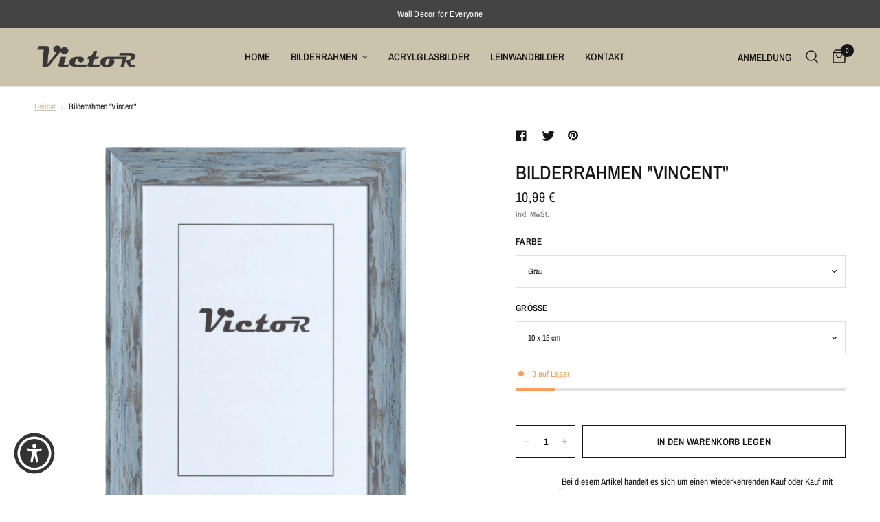

--- FILE ---
content_type: text/html; charset=utf-8
request_url: https://victor-store.de/products/bilderrahmen-vincent
body_size: 101002
content:


<!doctype html><html class="no-js" lang="de" dir="ltr"><head><script type="text/worker" id="sweworker">
  onmessage = function (e) {
    postMessage(
      `window.SwiftOptimize=function(){let e,t=!1;const n=["mouseover","keydown","touchmove","touchstart","wheel"];let i=performance.getEntriesByType("navigation");const o={bubbles:!0,cancelable:!0};let a=[];function r(){window.SwiftObserver.disconnect(),i[0].loadEventEnd>0&&void 0!==document.removeEventListeners&&(document.removeEventListeners("DOMContentLoaded"),document.removeEventListeners("load")),n.forEach((function(e){console.log("deactivate SWE action >>",e),window.removeEventListener(e,r,{passive:!0})})),function(){let e=document.querySelectorAll('script[type="text/swescript"]:not([data-swift-pre-init])'),n=[];e.forEach((function(e){n.push((function(t){!function(e,t){var n=document.createElement("script");n.type="text/javascript",n.async=!1,n.id=e.id||"",Object.assign(n.dataset,e.dataset),e.src?(n.onload=t,n.onerror=t,n.src=e.src,a.push({type:"src",url:e.src})):(n.textContent=e.innerText,a.push({type:"context",context:e.innerText}));f(e),document.body.appendChild(n),e.src||t()}(e,t)}))})),s(n,t?l:c)}()}function s(e,t,n){e[n=n||0]?e[n]((function(){s(e,t,n+1)})):t&&t()}function c(){if(i[0].loadEventEnd<=0)return;d("DOMContentLoaded"),d("readystatechange"),d("load");const e=new UIEvent("resize",Object.assign({view:window,detail:!1},o));window.dispatchEvent(e),document.dispatchEvent(e)}function d(e,t){t=t||o;const n=new Event(e,t);window.dispatchEvent(n),document.dispatchEvent(n)}function l(){const e=new CustomEvent("swiftScriptPreInited",{detail:a});document.dispatchEvent(e)}function u(e){throw new URIError("The script"+e.target.src+" didn't load correctly.")}function p(e){const{url:t,content:n="",dataSet:i,id:o,isAsync:a=!1,isDefer:r=!1,isHeader:s=!1}=e;return new Promise(((e,c)=>{let d=document.createElement("script");d.type="text/javascript",a&&(d.async=!0),!a&&r&&(d.defer=r),o&&(d.id=o),i&&"object"==typeof i&&Object.assign(d.dataset,{...i,swiftPreInit:"preinited"}),t?d.src=t:d.textContent=n,d.dataset.swiftPreInit="preinited",d.onload=()=>e(!0),d.onerror=e=>{u(e),c(!0)},s?document.head.append(d):document.body.append(d),t||e(!0)}))}function f(e,t){t?(e.replaceWith(e.cloneNode(!0)),e.remove()):e.parentNode.removeChild(e)}return{getInstance:function(i){return e||(e=function(e){return t=!!e||!1,n.forEach((function(e){console.log("active SWE action >>",e),window.addEventListener(e,r,{passive:!0})})),n}(i)),e},helper:function(){console.table([["SwiftOptimize.getInstance(isUseCustomEvent)","isUseCustomEvent is option params, if not using createAndDispatchPageLoadEvents, just set params is 'true', if using custom event swiftScriptPreInited, document.addEventListener('swiftScriptPreInited', (e)=>console.log(e.detail)) to listen event"],["SwiftOptimize.dispatchEventManual('DOMContentLoaded')","Fired when the document has been completely loaded and parsed, without waiting for stylesheets, images, and subframes to finish loading."],["SwiftOptimize.dispatchEventManual('readystatechange')","The readystatechange event is fired when the readyState attribute of a document has changed. https://developer.mozilla.org/en-US/docs/Web/API/Document/readystatechange_event"],["SwiftOptimize.dispatchEventManual('load')","Fired when the whole page has loaded, including all dependent resources such as stylesheets images."],["SwiftOptimize.dispatchEventaLL()","dispatch events DOMContentLoaded, readystatechange, load"],["SwiftOptimize.loadScript(setup)","Load script manual with argrument setup is object {url, content = '', dataSet, id, isAsync = false, isDefer = false, isHeader = false} "],["SwiftOptimize.loadStyleUrl(url)","Load style from url, return promise"],["SwiftOptimize.preloadImage(url, hasPriority)","preload link image from url, hasPriority just option, set true if need priority high"],["SwiftOptimize.getTrackingDelay()","Tracking delay script"],["SwiftOptimize.removeNodeScript()","clear node Script to support load manual"],["SwiftOptimize.excuteSwiftPreInit()","excute all script have dataset swift"]]),console.log("More detail at https://developer.mozilla.org/en-US/docs/Web/API/Window#events")},dispatchEventManual:d,dispatchEventaLL:c,loadScript:p,loadStyleUrl:function(e){return new Promise(((t,n)=>{let i=document.createElement("link");i.href=e,i.rel="stylesheet",i.onload=()=>t(!0),i.onerror=e=>{u(e),n(!0)},document.head.append(i)}))},preloadImage:function(e,t){return new Promise((()=>{let n=document.createElement("link");n.href=e,n.rel="preload",t&&(n.fetchPriority="high"),n.as="image",n.onerror=e=>{u(e),rej(!0)},document.head.append(n)}))},getTrackingDelay:function(){return a},removeNodeScript:f,excuteSwiftPreInit:async function(){let e=[];return document.querySelectorAll('script[type="text/swescript"][data-swift-pre-init]:not([data-swift-pre-init="preinited"])').forEach((t=>{e.push(t)})),e.length?await async function(e){return await e.reduce((async function(e,t){let n=await e,i="";const o={...t.dataset},a=t.id;return i=t.src?"preinit is "+await p({url:t.src,dataSet:o,id:a,isDefer:!0})+", url >>> "+t.src:"preinit is "+await p({content:t.textContent,dataSet:o,id:a})+", content >>> "+t.textContent,f(t),n.push(i),n}),Promise.resolve([]))}(e):"not found script"}}}(),window.SwiftOptimize.getInstance();`
    );
  };
</script><script type="text/javascript">
  var swex = new Worker('data:text/javascript;base64,' + btoa(document.getElementById('sweworker').textContent));
  (swex.onmessage = function (t) {
    var e = document.createElement('script');
    (e.type = 'text/javascript'), (e.textContent = t.data), document.head.appendChild(e);
  }),
    swex.postMessage('init');
</script><script type="text/javascript" data-swe="1">
  (function(){
      function delayScriptByType(node, SwiftPreInit){
          node.type = 'text/swescript';
          if(SwiftPreInit) node.dataset.swiftPreInit = SwiftPreInit;
      }

    window.SwiftObserver = new MutationObserver((mutations) => {
           const tagAllow = ['IMG', 'IFRAME'];
           const scriptTypeAllow = ['application/ld+json', 'application/json'];
           mutations.forEach(({ addedNodes }) => {
                addedNodes.forEach((node) => {
                    const isScript =node.nodeType === 1 && node.tagName === 'SCRIPT',
                      isPreInited = isScript ? (!node.dataset.swiftPreInit || node.dataset.swiftPreInit !== 'preinited') : false ;
                    const mainRuleScript = isScript && !scriptTypeAllow.includes(node.type) && isPreInited;
                   if(!mainRuleScript && !tagAllow.includes(node.tagName) ) return;

                   if (mainRuleScript && node.className == 'analytics') delayScriptByType(node);
                   else if (node.innerHTML.includes('asyncLoad')) delayScriptByType(node);
                   else if (node.innerHTML.includes('hotjar')) delayScriptByType(node);
                   else if (node.innerHTML.includes('gtag')) delayScriptByType(node);
                   else if (node.innerHTML.includes('gtm')) delayScriptByType(node);
                   else if (node.src.includes('googlet')) delayScriptByType(node);
                   else if (node.innerHTML.includes('storefront/bars')) delayScriptByType(node);
                   else if (node.src.includes('storefront/bars')) delayScriptByType(node);
                   else if (node.innerHTML.includes('shopifycloud')) delayScriptByType(node);
                   else if (node.src.includes('shopifycloud')) delayScriptByType(node);
                   // else if (node.innerHTML.includes('animations.min.js')) delayScriptByType(node);
                   else if (node.src.includes('animations.min.js')) delayScriptByType(node);
                   else if (node.src.includes('slideruletools')) delayScriptByType(node);
                   // else if (node.src.includes('productwiz-rio.min.js')) delayScriptByType(node);
               });
           });
       });
       const ua = navigator && navigator.userAgent.toString().toLowerCase();
       if (ua.indexOf("chrome") > -1) {
           SwiftObserver.observe(document.documentElement, {
               childList: true,
               subtree: true,
           });
       }
   })();
</script><style>@media screen and (max-width: 600px) {@charset "UTF-8";@media screen and (max-width:600px){@charset "UTF-8";html{line-height:1.15;-webkit-text-size-adjust:100%}body{margin:0}a{background-color:transparent}small{font-size:80%}img{border-style:none}button,input{font-family:inherit;font-size:100%;line-height:1.15;margin:0}button,input{overflow:visible}button{text-transform:none}button{-webkit-appearance:button}button::-moz-focus-inner{border-style:none;padding:0}button:-moz-focusring{outline:1px dotted ButtonText}fieldset{padding:.35em .75em .625em}[type=search]{-webkit-appearance:textfield;outline-offset:-2px}[type=search]::-webkit-search-decoration{-webkit-appearance:none}::-webkit-file-upload-button{-webkit-appearance:button;font:inherit}details{display:block}summary{display:list-item}html{box-sizing:border-box;font-size:100%}*,:after,:before{box-sizing:inherit}body{margin:0;padding:0;background:var(--bg-body);font-family:-apple-system,BlinkMacSystemFont,avenir next,avenir,segoe ui,helvetica neue,helvetica,Ubuntu,roboto,noto,arial,sans-serif;font-weight:400;line-height:1.6;color:var(--color-body);-webkit-font-smoothing:antialiased;-moz-osx-font-smoothing:grayscale}img{display:inline-block;vertical-align:middle;max-width:100%;height:auto;-ms-interpolation-mode:bicubic}button{padding:0;-webkit-appearance:none;appearance:none;border:0;border-radius:0;background:0 0;line-height:1}button,input{font-family:inherit}div,form,h2,h4,li,p,ul{margin:0;padding:0}p{margin-bottom:1.25rem;font-size:inherit;line-height:1.6;text-rendering:optimizeLegibility}small{font-size:80%;line-height:inherit}.h3,.h5,h2,h4{font-family:-apple-system,BlinkMacSystemFont,avenir next,avenir,segoe ui,helvetica neue,helvetica,Ubuntu,roboto,noto,arial,sans-serif;font-style:normal;font-weight:700;color:var(--color-body);text-rendering:optimizeLegibility}h2{font-size:2.5rem;line-height:1.45;margin-top:0;margin-bottom:1.25rem}.h3{font-size:2.125rem;line-height:1.45;margin-top:0;margin-bottom:1.25rem}h4{font-size:1.75rem;line-height:1.45;margin-top:0;margin-bottom:1.25rem}.h5{font-size:1.5rem;line-height:1.45;margin-top:0;margin-bottom:1.25rem}a{line-height:inherit;color:var(--color-accent);text-decoration:none}a img{border:0}ul{margin-bottom:1.25rem;list-style-position:outside;line-height:1.6}li{font-size:inherit}ul{margin-left:1.25rem;list-style-type:disc}ul ul{margin-left:1.25rem;margin-bottom:0}figure{margin:0}.text-left{text-align:left}.row{max-width:1440px;margin-right:auto;margin-left:auto;display:flex;flex-flow:row wrap}.row .row{margin-right:-.25rem;margin-left:-.25rem}.row.expanded{max-width:none}.row:not(.expanded) .row{max-width:none}.columns{flex:1 1 0px;padding-right:.25rem;padding-left:.25rem;min-width:0}.small-12{flex:0 0 100%;max-width:100%}.small-up-2>.columns{flex:0 0 50%;max-width:50%}.align-stretch{align-items:stretch}html{scroll-behavior:smooth;scroll-padding-top:calc(var(--logo-height-mobile) + 106px);font-size:calc(var(--font-body-scale) * 16px)}body{overflow-wrap:break-word;font-size:1.0625rem;line-height:calc(var(--font-body-line-height-scale) * 1.6);letter-spacing:var(--font-body-letter-spacing, normal);background:var(--bg-body,#fff)}*{box-sizing:border-box}:root{--bg-body:#fff;--bg-body-rgb:255,255,255;--color-body:#151515;--color-body-rgb:21,21,21;--color-accent:#151515;--color-accent-rgb:21,21,21;--color-border:#e2e2e2;--color-form-border:#e2e2e2;--color-star:#fd9a52;--color-overlay-rgb:0,0,0;--section-spacing-mobile:50px;--section-spacing-desktop:100px}p{word-spacing:.001em;font-feature-settings:"kern" 1;font-kerning:normal;line-height:calc(var(--font-body-line-height-scale) * 1.6)}figure{margin:0;padding:0}summary{display:inline-block}#wrapper{min-height:100vh;display:flex;flex-direction:column;scroll-behavior:smooth}#wrapper>[role=main]{display:flex;flex:1;flex-direction:column}#wrapper .click-capture{position:fixed;top:0;left:0;width:100%;height:100%;z-index:52;opacity:0;visibility:hidden;background:rgba(var(--color-overlay-rgb),.7);-webkit-backdrop-filter:blur(3px);backdrop-filter:blur(3px)}.row{padding:0 11px}.row .columns{padding:0 4px}.row.no-padding{padding:0}.row.full-width-row{max-width:none}.no-js .no-js-hidden,.no-js img.lazyload{display:none!important}.screen-reader-shortcut{position:fixed;top:-1000em}.side-panel{position:fixed;top:0;right:0;bottom:0;z-index:90;width:calc(100vw - 30px);background:var(--bg-body,#fff);max-width:480px;overflow-x:hidden;transform:translate(100%);will-change:transform}.side-panel.search-drawer .side-panel-inner{height:100%}.side-panel.search-drawer .searchform{width:100%;padding-right:20px}.side-panel.search-drawer .searchform input{border:0;padding:0;font-size:1rem;outline:0}.side-panel.search-drawer .searchform input::-webkit-search-cancel-button,.side-panel.search-drawer .searchform input::-webkit-search-decoration,.side-panel.search-drawer .searchform input::-webkit-search-results-button,.side-panel.search-drawer .searchform input::-webkit-search-results-decoration{display:none}.side-panel.search-drawer .searchform label{display:none}.side-panel.search-drawer .side-panel-content--has-tabs{display:none;position:relative;flex:1;height:calc(100% - 72px)}.side-panel.product-drawer{overflow:visible;z-index:92}.side-panel.product-drawer .side-panel-inner{position:relative;height:100%;z-index:5}.side-panel.product-drawer .side-panel-content{padding:0 30px 25px;height:calc(100% - 72px);background:var(--bg-body,#fff);overflow-y:scroll}.side-panel-header{position:sticky;top:0;left:0;z-index:35;background:var(--bg-body,#fff);border-bottom:1px solid var(--color-border);padding:17px 30px;height:72px}.side-panel-header h4{margin:0;line-height:1;font-size:.9375rem;letter-spacing:.1em;font-weight:600;color:var(--color-body);text-transform:uppercase}.side-panel-header div{line-height:1;display:flex;justify-content:space-between;align-items:center;height:100%}.side-panel-content{padding:25px 30px}.side-panel-content.side-panel-content--has-tabs{padding:0}.side-panel-content .button{flex-shrink:0}.mobile-menu-drawer{display:none}.lazyload{opacity:.75;will-change:opacity,filter;filter:blur(5px)}.section-spacing{margin-top:var(--section-spacing-mobile,0);margin-bottom:var(--section-spacing-mobile,0)}.section-spacing.section-spacing--disable-top{margin-top:0}h2{font-size:calc(var(--font-heading-scale) * 28px);line-height:calc(var(--font-heading-line-height-scale) * calc(var(--font-heading-scale) * 36px))}.h3{font-size:calc(var(--font-heading-scale) * 26px);line-height:calc(var(--font-heading-line-height-scale) * calc(var(--font-heading-scale) * 30px))}h4{font-size:calc(var(--font-heading-scale) * 20px);line-height:calc(var(--font-heading-line-height-scale) * calc(var(--font-heading-scale) * 28px))}.h5{font-size:calc(var(--font-heading-scale) * 24px);line-height:calc(var(--font-heading-line-height-scale) * calc(var(--font-heading-scale) * 32px))}.h3,.h5,h2,h4{letter-spacing:var(--font-heading-letter-spacing, normal)}.header-section{position:sticky;top:0;left:0;z-index:50;width:100%}.header{border-bottom:1px solid var(--color-header-border,var(--color-border));position:relative;background:var(--color-header-bg,#fff);z-index:30;width:100%}.header:after{content:"";position:absolute;top:0;left:0;width:100%;bottom:0;z-index:-1;opacity:0}.header.header--shadow-small:after{box-shadow:0 2px 5px #0000000f}.header>.row>.columns{display:grid;align-items:center;grid-template-columns:1fr auto 1fr;min-height:60px}.header .logolink{position:relative}.header .logolink .logoimg--light{position:absolute;top:0;left:0;width:100%;height:100%;object-fit:contain;opacity:0}.header.style1 .logolink{text-align:center;justify-content:center}.thb-secondary-area{margin-left:auto;line-height:1;height:100%;min-width:70px;white-space:nowrap;justify-content:end;display:inline-flex}.thb-secondary-area .no-js-hidden{align-items:center;display:none}.thb-secondary-area-item{padding:0 7px;height:100%;align-items:center;display:inline-flex}.thb-secondary-area-item:last-child{padding-right:0}.thb-secondary-area-item.thb-secondary-myaccount{display:none;font-weight:500;font-size:calc(var(--font-navigation-scale, 1) * 15px);color:var(--color-header-links,--color-accent)}.navigation-uppercase-true .thb-secondary-area-item.thb-secondary-myaccount{text-transform:uppercase}.thb-secondary-area-item.thb-secondary-myaccount span{position:relative;line-height:1.7}.thb-secondary-area-item.thb-secondary-myaccount span:after{content:"";display:block;position:absolute;top:100%;left:0;width:100%;will-change:transform;height:1px;transform:scaleX(0);transform-origin:left center;background:var(--color-header-links-hover,--color-accent)}.thb-secondary-area .thb-secondary-item-icon{position:relative}.thb-secondary-area .thb-item-count{display:inline-flex;align-items:center;justify-content:center;text-align:center;font-size:.625rem;font-weight:600;width:19px;height:19px;border-radius:50%;background:var(--color-header-icons,--color-accent);color:var(--color-header-bg,#fff);position:absolute;top:-8px;right:-12px}.logolink{display:inline-flex;margin:20px 0}.logolink .logoimg{width:auto;height:var(--logo-height-mobile,30px);object-fit:contain;object-position:left}.thb-header-mobile-left{display:inline-flex;margin-right:auto}.mobile-toggle-wrapper{display:inline-flex}.mobile-toggle-wrapper summary::-webkit-details-marker{display:none}.mobile-toggle{display:inline-flex;position:relative;width:48px;height:48px;margin-left:-15px;display:flex;align-items:center;justify-content:center}.mobile-toggle span{width:18px;height:1.5px;background:var(--color-header-icons,--color-accent);position:absolute;border-radius:1px;top:18px;left:15px}.mobile-toggle span:first-child{transform-origin:top left}.mobile-toggle span:nth-child(2){top:23px}.mobile-toggle span:nth-child(3){transform-origin:top left;top:28px}.mobile-menu-drawer{display:none;opacity:0;visibility:hidden}.full-menu{display:none;margin:0 auto;max-width:100%}.thb-full-menu{margin:0;padding:0;list-style:none;text-align:center;font-size:.9375rem}.thb-full-menu a{color:var(--color-header-links,--color-accent);position:relative;font-size:calc(var(--font-navigation-scale, 1) * 15px)}.navigation-uppercase-true .thb-full-menu a{text-transform:uppercase}.thb-full-menu a:after{content:"";display:block;position:absolute;top:100%;left:0;width:100%;will-change:transform;height:1px;transform:scaleX(0);transform-origin:left center;background:var(--color-header-links-hover,--color-accent)}.thb-full-menu>li{display:inline-flex;padding:0 15px;align-items:center}.thb-full-menu>li>a{margin:10px 0;font-weight:500}.thb-full-menu li.menu-item-has-children{position:relative;z-index:1}.thb-full-menu li.menu-item-has-children>a{padding-right:15px;position:relative}.thb-full-menu li.menu-item-has-children>a svg{position:absolute;top:50%;right:0;margin-top:-3px}.thb-full-menu .sub-menu{position:absolute;top:100%;left:-15px;font-size:calc(var(--font-navigation-scale, 1) * 14px);line-height:1;padding:22px 30px;background:var(--color-header-bg,#fff);box-shadow:0 2px 10px #00000026;list-style:none;margin:0;text-align:left;white-space:nowrap;line-height:1.1;min-width:190px;opacity:0;visibility:hidden}.thb-full-menu .sub-menu a:not(.text-button):after{top:calc(100% - 3px)}.thb-full-menu .sub-menu li a{display:inline-block;padding-top:5px;padding-bottom:5px}.text-button{display:inline-flex;font-size:.9375rem;height:1.0625rem;line-height:1.0625rem;margin-right:15px;font-weight:400;letter-spacing:var(--button-letter-spacing, .02em);position:relative}.text-button:after,.text-button:before{content:"";display:block;position:absolute;top:calc(100% + 2px);left:0;width:100%;height:1px}.text-button:before{background:rgba(var(--color-accent-rgb),.4)}.text-button:after{background:var(--color-accent);transform-origin:left center;transform:scaleX(0)}button{color:var(--color-accent)}.button{display:inline-flex;padding:7px 30px;align-items:center;justify-content:center;height:48px;font-size:.875rem;font-weight:600;letter-spacing:var(--button-letter-spacing, .02em);border:1px solid var(--solid-button-background,var(--color-accent));background:var(--solid-button-background,var(--color-accent));color:var(--solid-button-label,#fff);border-radius:var(--button-border-radius,0);text-align:center;position:relative;z-index:1;overflow:hidden;-webkit-appearance:none;-moz-appearance:none;appearance:none}.button-uppercase-true .button{text-transform:uppercase}.button:before{content:"";display:block;position:absolute;top:0;bottom:0;left:-5%;width:125%;height:100%;background:var(--bg-body);opacity:0;z-index:5;opacity:1;border-radius:var(--button-border-radius,0);transform-origin:bottom left;backface-visibility:hidden;transform:rotate3d(0,0,1,6deg) translate3d(-1.2em,110%,0);will-change:transform}.button span{position:relative;z-index:8}form{margin:0}form fieldset{padding:0;margin:0;border:0}input[type=search]{border:1px solid var(--color-form-border);padding:12px 17px;height:48px;margin-bottom:10px;color:var(--color-body);font-size:.75rem;font-weight:400;background:0 0;max-width:100%;border-radius:0;-webkit-appearance:none;-moz-appearance:none;appearance:none}input[type=search]:-moz-placeholder{color:rgba(var(--color-body-rgb),0)}input[type=search]::-moz-placeholder{color:rgba(var(--color-body-rgb),0)}input[type=search]:-ms-input-placeholder{color:rgba(var(--color-body-rgb),0)}input[type=search]::-webkit-input-placeholder{color:rgba(var(--color-body-rgb),0)}label{font-size:.8125rem;letter-spacing:.02em;font-weight:400;color:var(--color-body)}.searchform fieldset{position:relative}.searchform fieldset input{width:100%;margin:0;padding-right:50px}.searchform fieldset input:-moz-placeholder{color:rgba(var(--color-body-rgb),.6)}.searchform fieldset input::-moz-placeholder{color:rgba(var(--color-body-rgb),.6)}.searchform fieldset input:-ms-input-placeholder{color:rgba(var(--color-body-rgb),.6)}.searchform fieldset input::-webkit-input-placeholder{color:rgba(var(--color-body-rgb),.6)}.price{display:block;font-weight:400;font-size:.9375rem;letter-spacing:.02em;color:var(--color-price,--color-accent)}.price ins{text-decoration:none}.price .unit-price{margin-left:5px;font-size:.75rem;color:rgba(var(--color-accent-rgb),.55)}.price .unit-price:before{content:"("}.price .unit-price:after{content:")"}.price .unit-price.hidden{display:none}.cart-drawer{overflow:visible}.cart-drawer .side-panel-inner{display:grid;grid-template-rows:auto 1fr auto;height:100vh;position:relative;z-index:5}.cart-drawer .side-panel-content{overflow-x:hidden;overflow-y:auto;display:flex;flex-direction:column;padding-bottom:0;background:var(--bg-body,#fff)}.cart-drawer--recommendations{display:block;padding:15px}.cart-drawer--recommendations--container{width:calc(100% + 60px);margin-left:-30px;margin-bottom:0;margin-top:auto;background:var(--bg-body-darken,#f8f8f8)}.cart-drawer__empty-cart{height:100%;padding:10vh 0;display:flex;flex-direction:column;text-align:center;justify-content:center;align-items:center}.cart-drawer__empty-cart svg{margin-bottom:45px}.cart-drawer__empty-cart+.cart-drawer--recommendations--container{display:none}.section-header{display:flex;flex-direction:column;margin-bottom:30px}.section-header--content{width:100%;display:flex;flex-direction:column}.section-header--button .text-button{margin-right:0}.section-header--button.has--tabs .linked-to-tab{display:none}.section-header-left--false{text-align:center}.section-header-left--false .section-header--content{margin:0 auto;align-items:center}.section-header h2{font-weight:600;margin-bottom:0}@font-face{font-family:"Archivo Narrow";font-weight:400;font-style:normal;font-display:swap;src:url("//victor-store.de/cdn/fonts/archivo_narrow/archivonarrow_n4.d4b9d2f1da097aa0a5086dbe5b5d10d347f871b5.woff2?h1=MTE0ZjNlLTIuYWNjb3VudC5teXNob3BpZnkuY29t&h2=dmljdG9yLXN0b3JlLmRl&hmac=0c4e9e5f858953d206fa73173ba9082d187422b96c90f8611a8e5f3197799267") format("woff2"),url("//victor-store.de/cdn/fonts/archivo_narrow/archivonarrow_n4.349cd3904920e24a723ec27d52a45675dd70115f.woff?h1=MTE0ZjNlLTIuYWNjb3VudC5teXNob3BpZnkuY29t&h2=dmljdG9yLXN0b3JlLmRl&hmac=0dce1fe9abf5f09ffc98081d067d3c963eb968f8e09f76020d27a08c225b7a2a") format("woff")}@font-face{font-family:"Archivo Narrow";font-weight:500;font-style:normal;font-display:swap;src:url("//victor-store.de/cdn/fonts/archivo_narrow/archivonarrow_n5.9f214bf19b6424f77a07bc8ff33bd458f7dd5ae8.woff2?h1=MTE0ZjNlLTIuYWNjb3VudC5teXNob3BpZnkuY29t&h2=dmljdG9yLXN0b3JlLmRl&hmac=b8dc038695f2ac596666b8e912d69e788b57da3820140804b293bc1c92a43094") format("woff2"),url("//victor-store.de/cdn/fonts/archivo_narrow/archivonarrow_n5.f0698b16bfc79ae900be7c8108bf7eb2ab8f2a29.woff?h1=MTE0ZjNlLTIuYWNjb3VudC5teXNob3BpZnkuY29t&h2=dmljdG9yLXN0b3JlLmRl&hmac=4f1219cbd179e38c30d2ffaa742412ac12ecd37f94a7e01ab39bfd7de7bd982e") format("woff")}@font-face{font-family:"Archivo Narrow";font-weight:600;font-style:normal;font-display:swap;src:url("//victor-store.de/cdn/fonts/archivo_narrow/archivonarrow_n6.e447f4ff66dde1238d959c8e5b06668b0f1ff159.woff2?h1=MTE0ZjNlLTIuYWNjb3VudC5teXNob3BpZnkuY29t&h2=dmljdG9yLXN0b3JlLmRl&hmac=3ac27beda349c38e2dc383dc955e3bb2fe017fb0f1ac6772ba33ea24a4303877") format("woff2"),url("//victor-store.de/cdn/fonts/archivo_narrow/archivonarrow_n6.660c5838a5215c1624897e8db37ac4c3f509ce16.woff?h1=MTE0ZjNlLTIuYWNjb3VudC5teXNob3BpZnkuY29t&h2=dmljdG9yLXN0b3JlLmRl&hmac=818a609c08a565ea05c388f81f0dc81965b00251839ed18bb90b5e21d5c0bc2e") format("woff")}@font-face{font-family:"Archivo Narrow";font-weight:400;font-style:italic;font-display:swap;src:url("//victor-store.de/cdn/fonts/archivo_narrow/archivonarrow_i4.17739b2682d47a0adfc9cc5a306ff7fbf266c280.woff2?h1=MTE0ZjNlLTIuYWNjb3VudC5teXNob3BpZnkuY29t&h2=dmljdG9yLXN0b3JlLmRl&hmac=5418303dee4ba092e3c6253a8daa3f39a58cbf1b0017d3deafca01d87b0e5808") format("woff2"),url("//victor-store.de/cdn/fonts/archivo_narrow/archivonarrow_i4.3af154e6263d1c9785c66e51942f45bd5941b027.woff?h1=MTE0ZjNlLTIuYWNjb3VudC5teXNob3BpZnkuY29t&h2=dmljdG9yLXN0b3JlLmRl&hmac=835f91673d33572d324881d736cd47a199cf4fc918ebde135b244ea1a026c199") format("woff")}@font-face{font-family:"Archivo Narrow";font-weight:600;font-style:italic;font-display:swap;src:url("//victor-store.de/cdn/fonts/archivo_narrow/archivonarrow_i6.f1e2cef82f69217520498c6e611be01415cbe02f.woff2?h1=MTE0ZjNlLTIuYWNjb3VudC5teXNob3BpZnkuY29t&h2=dmljdG9yLXN0b3JlLmRl&hmac=1fcb7c0b7ca16250fd87659cb9c2534d2c5dfb6742107d2c824376e47582c75e") format("woff2"),url("//victor-store.de/cdn/fonts/archivo_narrow/archivonarrow_i6.f711d95a7aa03c1b951a2986c03d5f915eeb033b.woff?h1=MTE0ZjNlLTIuYWNjb3VudC5teXNob3BpZnkuY29t&h2=dmljdG9yLXN0b3JlLmRl&hmac=a097e5e45b8175aa8e64f12ac9c47e02879117d03483671c4e518ae8127aa67c") format("woff")}@font-face{font-family:"Archivo Narrow";font-weight:600;font-style:normal;font-display:swap;src:url("//victor-store.de/cdn/fonts/archivo_narrow/archivonarrow_n6.e447f4ff66dde1238d959c8e5b06668b0f1ff159.woff2?h1=MTE0ZjNlLTIuYWNjb3VudC5teXNob3BpZnkuY29t&h2=dmljdG9yLXN0b3JlLmRl&hmac=3ac27beda349c38e2dc383dc955e3bb2fe017fb0f1ac6772ba33ea24a4303877") format("woff2"),url("//victor-store.de/cdn/fonts/archivo_narrow/archivonarrow_n6.660c5838a5215c1624897e8db37ac4c3f509ce16.woff?h1=MTE0ZjNlLTIuYWNjb3VudC5teXNob3BpZnkuY29t&h2=dmljdG9yLXN0b3JlLmRl&hmac=818a609c08a565ea05c388f81f0dc81965b00251839ed18bb90b5e21d5c0bc2e") format("woff")}@font-face{font-family:"Archivo Narrow";font-weight:400;font-style:normal;font-display:swap;src:url("//victor-store.de/cdn/fonts/archivo_narrow/archivonarrow_n4.d4b9d2f1da097aa0a5086dbe5b5d10d347f871b5.woff2?h1=MTE0ZjNlLTIuYWNjb3VudC5teXNob3BpZnkuY29t&h2=dmljdG9yLXN0b3JlLmRl&hmac=0c4e9e5f858953d206fa73173ba9082d187422b96c90f8611a8e5f3197799267") format("woff2"),url("//victor-store.de/cdn/fonts/archivo_narrow/archivonarrow_n4.349cd3904920e24a723ec27d52a45675dd70115f.woff?h1=MTE0ZjNlLTIuYWNjb3VudC5teXNob3BpZnkuY29t&h2=dmljdG9yLXN0b3JlLmRl&hmac=0dce1fe9abf5f09ffc98081d067d3c963eb968f8e09f76020d27a08c225b7a2a") format("woff")}.h3,.h5,h2,h4{font-style:normal;font-weight:600;font-family:"Archivo Narrow",sans-serif}.body-font,body{font-style:normal;font-weight:400;font-family:"Archivo Narrow",sans-serif}:root{--font-body-scale:1.0;--font-body-line-height-scale:1.0;--font-body-letter-spacing:0.0em;--font-announcement-scale:1.0;--font-heading-scale:1.0;--font-heading-line-height-scale:1.0;--font-heading-letter-spacing:0.0em;--font-navigation-scale:1.0;--font-product-title-scale:1.0;--font-product-title-line-height-scale:1.0;--button-letter-spacing:0.02em;--bg-body:#ffffff;--bg-body-rgb:255,255,255;--bg-body-darken:#f7f7f7;--payment-terms-background-color:#ffffff;--color-body:#151515;--color-body-rgb:21,21,21;--color-accent:#cbc3ac;--color-accent-rgb:203,195,172;--color-border:#E2E2E2;--color-form-border:#dedede;--color-announcement-bar-text:#ffffff;--color-announcement-bar-bg:#444444;--color-header-bg:#cbc3ac;--color-header-bg-rgb:203,195,172;--color-header-text:#151515;--color-header-text-rgb:21,21,21;--color-header-links:#151515;--color-header-links-hover:#151515;--color-header-icons:#151515;--color-header-border:#E2E2E2;--solid-button-background:#151515;--solid-button-label:#ffffff;--outline-button-label:#151515;--color-price:#151515;--color-star:#FD9A52;--color-dots:#151515;--color-inventory-instock:#279A4B;--color-inventory-lowstock:#FB9E5B;--section-spacing-mobile:50px;--section-spacing-desktop:90px;--button-border-radius:0px;--color-badge-text:#ffffff;--color-badge-sold-out:#939393;--color-badge-sale:#151515;--badge-corner-radius:13px;--color-footer-text:#FFFFFF;--color-footer-text-rgb:255,255,255;--color-footer-link:#FFFFFF;--color-footer-link-hover:#FFFFFF;--color-footer-border:#444444;--color-footer-border-rgb:68,68,68;--color-footer-bg:#151515}.announcement-bar--inner{padding:0 15px;max-width:1440px;margin-left:auto;margin-right:auto}.announcement-bar-section{position:relative;z-index:52}.announcement-bar{background:var(--color-announcement-bar-bg,var(--color-accent));color:var(--color-announcement-bar-text,#fff);line-height:1;padding:14px 0}.announcement-bar--inner{height:100%;display:flex;align-items:center;max-width:none;white-space:nowrap;font-size:calc(var(--font-announcement-scale, 1) * 13px);font-weight:400;overflow:hidden}.announcement-bar--carousel{text-align:center}.announcement-bar--carousel .carousel{width:100%;max-width:500px;margin:0 auto}.announcement-bar--carousel .carousel__slide{width:100%;display:none;white-space:normal;text-align:center}.announcement-bar--carousel .carousel__slide:first-child{display:block}.announcement-bar--item{display:inline-flex;align-items:center;padding:0 20px;letter-spacing:.03em}.mobile-menu-drawer{position:absolute;top:100%;left:0;width:100vw;background:var(--color-header-bg,var(--bg-body,#fff));height:calc(100vh - calc(100% + var(--header-offset,0px)));display:block;border-top:1px solid var(--color-header-border,var(--color-border));overflow-x:hidden;overflow-y:scroll;text-align:left;opacity:0;visibility:hidden;will-change:opacity,transform;transform:translateY(50px);scrollbar-width:none}.mobile-menu-drawer::-webkit-scrollbar{display:none}@supports (height:100dvh){.mobile-menu-drawer{height:calc(100dvh - calc(100% + var(--header-offset,0px)))}}.mobile-menu-drawer--inner{min-height:100%;position:relative;display:flex;flex-direction:column}.mobile-menu-drawer .thb-mobile-menu-footer{padding:15px;margin-top:auto;position:sticky;bottom:0;left:0;background:var(--color-header-bg,var(--bg-body,#fff))}.mobile-menu-drawer .thb-mobile-menu-footer .thb-mobile-account-link{display:flex;align-items:center;font-size:.875rem;color:var(--color-header-links,--color-accent)}.mobile-menu-drawer .thb-mobile-menu-footer .thb-mobile-account-link svg{margin-right:12px;height:14px;width:auto}.mobile-menu-drawer .thb-mobile-menu-footer .thb-mobile-account-link svg path{fill:var(--color-header-links,--color-accent)}.no-js .mobile-menu-drawer .thb-mobile-menu-footer .thb-mobile-account-link{margin-left:auto}.mobile-menu{list-style:none;margin:0 0 20px;overflow:hidden;width:100%;padding:0 15px}.mobile-menu li summary,.mobile-menu li>a{display:flex;align-items:center;min-height:60px;padding:5px 0;font-size:1.5rem;letter-spacing:.05em;border-bottom:1px solid var(--color-header-border,var(--color-border));color:var(--color-header-links,--color-accent)}.mobile-menu li summary span{height:100%;display:flex;align-items:center;line-height:59px}.mobile-menu li summary span svg path{stroke:var(--color-header-links,--color-accent)}.mobile-menu li .link-container summary{width:100%;justify-content:space-between}.mobile-menu .parent-link-back button{width:100%;font-size:.875rem;height:50px;display:flex;align-items:center;color:var(--color-header-links,--color-accent)}.mobile-menu .parent-link-back button svg{margin-right:10px}.mobile-menu .parent-link-back button svg path{stroke:var(--color-header-links,--color-accent)}.mobile-menu .sub-menu{width:100%;height:100%;position:absolute;top:0;left:0;z-index:10;background:var(--color-header-bg,#var --bg-body,#fff);transform:translate(100%);margin-left:0;list-style:none;padding:0 15px;visibility:hidden}.mobile-secondary-menu{list-style:none;margin:0 0 30px;font-size:.875rem;padding:0 15px}:root{--logo-height:44px;--logo-height-mobile:30px}.shop-the-look--area{position:relative}.shop-the-look--area img{width:100%}.shop-the-look--mobile{display:block}.shop-the-look--desktop{display:none}.spacer{position:relative;height:var(--spacer-mobile,50px)}.spacer:after,.spacer:before{content:" ";display:table;clear:both}.section-multicolumn{overflow:hidden}.multicolumn__column{margin-bottom:40px}.multicolumn__column h4{margin-bottom:8px}.multicolumn__column p{margin-bottom:12px;font-size:.9375rem}.multicolumn__image{display:inline-block;width:100%;overflow:hidden;margin-bottom:28px;max-width:100%}.multicolumn__image--inner{position:relative;padding-bottom:var(--ratio-percent)}.multicolumn__image--inner img{position:absolute;top:0;left:0;width:100%;height:100%;object-fit:cover}.products.carousel .product-card{flex-shrink:0}.product-card{display:block;position:relative;margin-bottom:20px;width:100%}.carousel .product-card{margin-bottom:0}.product-card .product-card-info{line-height:1}.product-card .product-featured-image{margin-bottom:15px;position:relative;overflow:hidden;z-index:0}.product-card .product-featured-image .product-secondary-images-nav{list-style:none;position:absolute;left:0;bottom:15px;width:100%;display:flex;margin:0;padding:0;z-index:20;opacity:0;justify-content:center}.product-card .product-featured-image .product-secondary-images-nav li{display:inline-flex;background:var(--color-dots,#fff);width:6px;height:6px;opacity:.6;border-radius:3px;margin:0 6px}.product-card .product-featured-image-link{display:block;position:relative;height:0;overflow:hidden;padding-bottom:var(--padding-bottom)}.product-card .product-featured-image-link img{position:absolute;top:0;left:0;width:100%;height:100%;object-fit:cover;z-index:5}.product-card .product-featured-image-link .product-secondary-image{display:none;z-index:10}.product-card .product-card-vendor{text-transform:uppercase;font-size:.6875rem;letter-spacing:.1em;margin-bottom:8px}.product-card .product-card-vendor a{color:var(--color-body)}.product-card .product-card-title{font-size:calc(var(--font-product-title-scale, 1) * .9375rem);line-height:calc(var(--font-product-title-line-height-scale, 1) * 1.5);font-weight:500;display:block;margin-bottom:5px}.product-title-uppercase-true .product-card .product-card-title{text-transform:uppercase}.section-collection-tabs .products.carousel .columns{display:none}.footer a{color:var(--color-footer-link,#fff)}.footer .thb-widget-menu{list-style:none;margin:0;padding:0 0 30px;display:none;overflow:hidden}.footer .thb-widget-menu li{margin-bottom:5px}.footer .thb-widget-menu li:last-child{margin-bottom:0}.footer .signup-container input{color:var(--color-footer-text,--color-body);border-color:var(--color-footer-border,--color-form-border)}.signup-container input{padding-right:40px;width:100%;margin-bottom:0}}html{line-height:1.15;-webkit-text-size-adjust:100%}body{margin:0}a{background-color:transparent}small{font-size:80%}img{border-style:none}button,input{font-family:inherit;font-size:100%;line-height:1.15;margin:0}button,input{overflow:visible}button{text-transform:none}button{-webkit-appearance:button}button::-moz-focus-inner{border-style:none;padding:0}button:-moz-focusring{outline:1px dotted ButtonText}fieldset{padding:.35em .75em .625em}[type=search]{-webkit-appearance:textfield;outline-offset:-2px}[type=search]::-webkit-search-decoration{-webkit-appearance:none}::-webkit-file-upload-button{-webkit-appearance:button;font:inherit}details{display:block}summary{display:list-item}html{box-sizing:border-box;font-size:100%}*,:after,:before{box-sizing:inherit}body{margin:0;padding:0;background:var(--bg-body);font-family:-apple-system,BlinkMacSystemFont,avenir next,avenir,segoe ui,helvetica neue,helvetica,Ubuntu,roboto,noto,arial,sans-serif;font-weight:400;line-height:1.6;color:var(--color-body);-webkit-font-smoothing:antialiased;-moz-osx-font-smoothing:grayscale}img{display:inline-block;vertical-align:middle;max-width:100%;height:auto;-ms-interpolation-mode:bicubic}button{padding:0;-webkit-appearance:none;appearance:none;border:0;border-radius:0;background:0 0;line-height:1}button,input{font-family:inherit}div,form,h2,h4,li,p,ul{margin:0;padding:0}p{margin-bottom:1.25rem;font-size:inherit;line-height:1.6;text-rendering:optimizeLegibility}small{font-size:80%;line-height:inherit}.h3,.h5,h2,h4{font-family:-apple-system,BlinkMacSystemFont,avenir next,avenir,segoe ui,helvetica neue,helvetica,Ubuntu,roboto,noto,arial,sans-serif;font-style:normal;font-weight:700;color:var(--color-body);text-rendering:optimizeLegibility}h2{font-size:2.5rem;line-height:1.45;margin-top:0;margin-bottom:1.25rem}.h3{font-size:2.125rem;line-height:1.45;margin-top:0;margin-bottom:1.25rem}h4{font-size:1.75rem;line-height:1.45;margin-top:0;margin-bottom:1.25rem}.h5{font-size:1.5rem;line-height:1.45;margin-top:0;margin-bottom:1.25rem}a{line-height:inherit;color:var(--color-accent);text-decoration:none}a img{border:0}ul{margin-bottom:1.25rem;list-style-position:outside;line-height:1.6}li{font-size:inherit}ul{margin-left:1.25rem;list-style-type:disc}ul ul{margin-left:1.25rem;margin-bottom:0}figure{margin:0}.text-left{text-align:left}.row{max-width:1440px;margin-right:auto;margin-left:auto;display:flex;flex-flow:row wrap}.row .row{margin-right:-.25rem;margin-left:-.25rem}.row.expanded{max-width:none}.row:not(.expanded) .row{max-width:none}.columns{flex:1 1 0px;padding-right:.25rem;padding-left:.25rem;min-width:0}.small-12{flex:0 0 100%;max-width:100%}.small-up-2>.columns{flex:0 0 50%;max-width:50%}.align-stretch{align-items:stretch}html{scroll-behavior:smooth;scroll-padding-top:calc(var(--logo-height-mobile) + 106px);font-size:calc(var(--font-body-scale) * 16px)}body{overflow-wrap:break-word;font-size:1.0625rem;line-height:calc(var(--font-body-line-height-scale) * 1.6);letter-spacing:var(--font-body-letter-spacing,normal);background:var(--bg-body,#fff)}*{box-sizing:border-box}:root{--bg-body:#fff;--bg-body-rgb:255,255,255;--color-body:#151515;--color-body-rgb:21,21,21;--color-accent:#151515;--color-accent-rgb:21,21,21;--color-border:#e2e2e2;--color-form-border:#e2e2e2;--color-star:#fd9a52;--color-overlay-rgb:0,0,0;--section-spacing-mobile:50px;--section-spacing-desktop:100px}p{word-spacing:.001em;font-feature-settings:"kern" 1;font-kerning:normal;line-height:calc(var(--font-body-line-height-scale) * 1.6)}figure{margin:0;padding:0}summary{display:inline-block}#wrapper{min-height:100vh;display:flex;flex-direction:column;scroll-behavior:smooth}#wrapper>[role=main]{display:flex;flex:1;flex-direction:column}#wrapper .click-capture{position:fixed;top:0;left:0;width:100%;height:100%;z-index:52;opacity:0;visibility:hidden;background:rgba(var(--color-overlay-rgb),.7);-webkit-backdrop-filter:blur(3px);backdrop-filter:blur(3px)}.row{padding:0 11px}.row .columns{padding:0 4px}.row.no-padding{padding:0}.row.full-width-row{max-width:none}.no-js .no-js-hidden,.no-js img.lazyload{display:none!important}.screen-reader-shortcut{position:fixed;top:-1000em}.side-panel{position:fixed;top:0;right:0;bottom:0;z-index:90;width:calc(100vw - 30px);background:var(--bg-body,#fff);max-width:480px;overflow-x:hidden;transform:translate(100%);will-change:transform}.side-panel.search-drawer .side-panel-inner{height:100%}.side-panel.search-drawer .searchform{width:100%;padding-right:20px}.side-panel.search-drawer .searchform input{border:0;padding:0;font-size:1rem;outline:0}.side-panel.search-drawer .searchform input::-webkit-search-cancel-button,.side-panel.search-drawer .searchform input::-webkit-search-decoration,.side-panel.search-drawer .searchform input::-webkit-search-results-button,.side-panel.search-drawer .searchform input::-webkit-search-results-decoration{display:none}.side-panel.search-drawer .searchform label{display:none}.side-panel.search-drawer .side-panel-content--has-tabs{display:none;position:relative;flex:1;height:calc(100% - 72px)}.side-panel.product-drawer{overflow:visible;z-index:92}.side-panel.product-drawer .side-panel-inner{position:relative;height:100%;z-index:5}.side-panel.product-drawer .side-panel-content{padding:0 30px 25px;height:calc(100% - 72px);background:var(--bg-body,#fff);overflow-y:scroll}.side-panel-header{position:sticky;top:0;left:0;z-index:35;background:var(--bg-body,#fff);border-bottom:1px solid var(--color-border);padding:17px 30px;height:72px}.side-panel-header h4{margin:0;line-height:1;font-size:.9375rem;letter-spacing:.1em;font-weight:600;color:var(--color-body);text-transform:uppercase}.side-panel-header div{line-height:1;display:flex;justify-content:space-between;align-items:center;height:100%}.side-panel-content{padding:25px 30px}.side-panel-content.side-panel-content--has-tabs{padding:0}.side-panel-content .button{flex-shrink:0}.mobile-menu-drawer{display:none}.lazyload{opacity:.75;will-change:opacity,filter;filter:blur(5px)}.section-spacing{margin-top:var(--section-spacing-mobile,0);margin-bottom:var(--section-spacing-mobile,0)}.section-spacing.section-spacing--disable-top{margin-top:0}h2{font-size:calc(var(--font-heading-scale) * 28px);line-height:calc(var(--font-heading-line-height-scale) * calc(var(--font-heading-scale) * 36px))}.h3{font-size:calc(var(--font-heading-scale) * 26px);line-height:calc(var(--font-heading-line-height-scale) * calc(var(--font-heading-scale) * 30px))}h4{font-size:calc(var(--font-heading-scale) * 20px);line-height:calc(var(--font-heading-line-height-scale) * calc(var(--font-heading-scale) * 28px))}.h5{font-size:calc(var(--font-heading-scale) * 24px);line-height:calc(var(--font-heading-line-height-scale) * calc(var(--font-heading-scale) * 32px))}.h3,.h5,h2,h4{letter-spacing:var(--font-heading-letter-spacing,normal)}.header-section{position:sticky;top:0;left:0;z-index:50;width:100%}.header{border-bottom:1px solid var(--color-header-border,var(--color-border));position:relative;background:var(--color-header-bg,#fff);z-index:30;width:100%}.header:after{content:"";position:absolute;top:0;left:0;width:100%;bottom:0;z-index:-1;opacity:0}.header.header--shadow-small:after{box-shadow:0 2px 5px #0000000f}.header>.row>.columns{display:grid;align-items:center;grid-template-columns:1fr auto 1fr;min-height:60px}.header .logolink{position:relative}.header .logolink .logoimg--light{position:absolute;top:0;left:0;width:100%;height:100%;object-fit:contain;opacity:0}.header.style1 .logolink{text-align:center;justify-content:center}.thb-secondary-area{margin-left:auto;line-height:1;height:100%;min-width:70px;white-space:nowrap;justify-content:end;display:inline-flex}.thb-secondary-area .no-js-hidden{align-items:center;display:none}.thb-secondary-area-item{padding:0 7px;height:100%;align-items:center;display:inline-flex}.thb-secondary-area-item:last-child{padding-right:0}.thb-secondary-area-item.thb-secondary-myaccount{display:none;font-weight:500;font-size:calc(var(--font-navigation-scale,1) * 15px);color:var(--color-header-links,--color-accent)}.navigation-uppercase-true .thb-secondary-area-item.thb-secondary-myaccount{text-transform:uppercase}.thb-secondary-area-item.thb-secondary-myaccount span{position:relative;line-height:1.7}.thb-secondary-area-item.thb-secondary-myaccount span:after{content:"";display:block;position:absolute;top:100%;left:0;width:100%;will-change:transform;height:1px;transform:scaleX(0);transform-origin:left center;background:var(--color-header-links-hover,--color-accent)}.thb-secondary-area .thb-secondary-item-icon{position:relative}.thb-secondary-area .thb-item-count{display:inline-flex;align-items:center;justify-content:center;text-align:center;font-size:.625rem;font-weight:600;width:19px;height:19px;border-radius:50%;background:var(--color-header-icons,--color-accent);color:var(--color-header-bg,#fff);position:absolute;top:-8px;right:-12px}.logolink{display:inline-flex;margin:20px 0}.logolink .logoimg{width:auto;height:var(--logo-height-mobile,30px);object-fit:contain;object-position:left}.thb-header-mobile-left{display:inline-flex;margin-right:auto}.mobile-toggle-wrapper{display:inline-flex}.mobile-toggle-wrapper summary::-webkit-details-marker{display:none}.mobile-toggle{display:inline-flex;position:relative;width:48px;height:48px;margin-left:-15px;display:flex;align-items:center;justify-content:center}.mobile-toggle span{width:18px;height:1.5px;background:var(--color-header-icons,--color-accent);position:absolute;border-radius:1px;top:18px;left:15px}.mobile-toggle span:first-child{transform-origin:top left}.mobile-toggle span:nth-child(2){top:23px}.mobile-toggle span:nth-child(3){transform-origin:top left;top:28px}.mobile-menu-drawer{display:none;opacity:0;visibility:hidden}.full-menu{display:none;margin:0 auto;max-width:100%}.thb-full-menu{margin:0;padding:0;list-style:none;text-align:center;font-size:.9375rem}.thb-full-menu a{color:var(--color-header-links,--color-accent);position:relative;font-size:calc(var(--font-navigation-scale,1) * 15px)}.navigation-uppercase-true .thb-full-menu a{text-transform:uppercase}.thb-full-menu a:after{content:"";display:block;position:absolute;top:100%;left:0;width:100%;will-change:transform;height:1px;transform:scaleX(0);transform-origin:left center;background:var(--color-header-links-hover,--color-accent)}.thb-full-menu>li{display:inline-flex;padding:0 15px;align-items:center}.thb-full-menu>li>a{margin:10px 0;font-weight:500}.thb-full-menu li.menu-item-has-children{position:relative;z-index:1}.thb-full-menu li.menu-item-has-children>a{padding-right:15px;position:relative}.thb-full-menu li.menu-item-has-children>a svg{position:absolute;top:50%;right:0;margin-top:-3px}.thb-full-menu .sub-menu{position:absolute;top:100%;left:-15px;font-size:calc(var(--font-navigation-scale,1) * 14px);line-height:1;padding:22px 30px;background:var(--color-header-bg,#fff);box-shadow:0 2px 10px #00000026;list-style:none;margin:0;text-align:left;white-space:nowrap;line-height:1.1;min-width:190px;opacity:0;visibility:hidden}.thb-full-menu .sub-menu a:not(.text-button):after{top:calc(100% - 3px)}.thb-full-menu .sub-menu li a{display:inline-block;padding-top:5px;padding-bottom:5px}.text-button{display:inline-flex;font-size:.9375rem;height:1.0625rem;line-height:1.0625rem;margin-right:15px;font-weight:400;letter-spacing:var(--button-letter-spacing,.02em);position:relative}.text-button:after,.text-button:before{content:"";display:block;position:absolute;top:calc(100% + 2px);left:0;width:100%;height:1px}.text-button:before{background:rgba(var(--color-accent-rgb),.4)}.text-button:after{background:var(--color-accent);transform-origin:left center;transform:scaleX(0)}button{color:var(--color-accent)}.button{display:inline-flex;padding:7px 30px;align-items:center;justify-content:center;height:48px;font-size:.875rem;font-weight:600;letter-spacing:var(--button-letter-spacing,.02em);border:1px solid var(--solid-button-background,var(--color-accent));background:var(--solid-button-background,var(--color-accent));color:var(--solid-button-label,#fff);border-radius:var(--button-border-radius,0);text-align:center;position:relative;z-index:1;overflow:hidden;-webkit-appearance:none;-moz-appearance:none;appearance:none}.button-uppercase-true .button{text-transform:uppercase}.button:before{content:"";display:block;position:absolute;top:0;bottom:0;left:-5%;width:125%;height:100%;background:var(--bg-body);opacity:0;z-index:5;opacity:1;border-radius:var(--button-border-radius,0);transform-origin:bottom left;backface-visibility:hidden;transform:rotate3d(0,0,1,6deg) translate3d(-1.2em,110%,0);will-change:transform}.button span{position:relative;z-index:8}form{margin:0}form fieldset{padding:0;margin:0;border:0}input[type=search]{border:1px solid var(--color-form-border);padding:12px 17px;height:48px;margin-bottom:10px;color:var(--color-body);font-size:.75rem;font-weight:400;background:0 0;max-width:100%;border-radius:0;-webkit-appearance:none;-moz-appearance:none;appearance:none}input[type=search]:-moz-placeholder{color:rgba(var(--color-body-rgb),0)}input[type=search]::-moz-placeholder{color:rgba(var(--color-body-rgb),0)}input[type=search]:-ms-input-placeholder{color:rgba(var(--color-body-rgb),0)}input[type=search]::-webkit-input-placeholder{color:rgba(var(--color-body-rgb),0)}label{font-size:.8125rem;letter-spacing:.02em;font-weight:400;color:var(--color-body)}.searchform fieldset{position:relative}.searchform fieldset input{width:100%;margin:0;padding-right:50px}.searchform fieldset input:-moz-placeholder{color:rgba(var(--color-body-rgb),.6)}.searchform fieldset input::-moz-placeholder{color:rgba(var(--color-body-rgb),.6)}.searchform fieldset input:-ms-input-placeholder{color:rgba(var(--color-body-rgb),.6)}.searchform fieldset input::-webkit-input-placeholder{color:rgba(var(--color-body-rgb),.6)}.price{display:block;font-weight:400;font-size:.9375rem;letter-spacing:.02em;color:var(--color-price,--color-accent)}.price ins{text-decoration:none}.price .unit-price{margin-left:5px;font-size:.75rem;color:rgba(var(--color-accent-rgb),.55)}.price .unit-price:before{content:"("}.price .unit-price:after{content:")"}.price .unit-price.hidden{display:none}.cart-drawer{overflow:visible}.cart-drawer .side-panel-inner{display:grid;grid-template-rows:auto 1fr auto;height:100vh;position:relative;z-index:5}.cart-drawer .side-panel-content{overflow-x:hidden;overflow-y:auto;display:flex;flex-direction:column;padding-bottom:0;background:var(--bg-body,#fff)}.cart-drawer--recommendations{display:block;padding:15px}.cart-drawer--recommendations--container{width:calc(100% + 60px);margin-left:-30px;margin-bottom:0;margin-top:auto;background:var(--bg-body-darken,#f8f8f8)}.cart-drawer__empty-cart{height:100%;padding:10vh 0;display:flex;flex-direction:column;text-align:center;justify-content:center;align-items:center}.cart-drawer__empty-cart svg{margin-bottom:45px}.cart-drawer__empty-cart+.cart-drawer--recommendations--container{display:none}.section-header{display:flex;flex-direction:column;margin-bottom:30px}.section-header--content{width:100%;display:flex;flex-direction:column}.section-header--button .text-button{margin-right:0}.section-header--button.has--tabs .linked-to-tab{display:none}.section-header-left--false{text-align:center}.section-header-left--false .section-header--content{margin:0 auto;align-items:center}.section-header h2{font-weight:600;margin-bottom:0}@font-face{font-family:"Archivo Narrow";font-weight:400;font-style:normal;font-display:swap;src:url("//victor-store.de/cdn/fonts/archivo_narrow/archivonarrow_n4.d4b9d2f1da097aa0a5086dbe5b5d10d347f871b5.woff2?h1=MTE0ZjNlLTIuYWNjb3VudC5teXNob3BpZnkuY29t&h2=dmljdG9yLXN0b3JlLmRl&hmac=0c4e9e5f858953d206fa73173ba9082d187422b96c90f8611a8e5f3197799267") format("woff2"),url("//victor-store.de/cdn/fonts/archivo_narrow/archivonarrow_n4.349cd3904920e24a723ec27d52a45675dd70115f.woff?h1=MTE0ZjNlLTIuYWNjb3VudC5teXNob3BpZnkuY29t&h2=dmljdG9yLXN0b3JlLmRl&hmac=0dce1fe9abf5f09ffc98081d067d3c963eb968f8e09f76020d27a08c225b7a2a") format("woff")}@font-face{font-family:"Archivo Narrow";font-weight:500;font-style:normal;font-display:swap;src:url("//victor-store.de/cdn/fonts/archivo_narrow/archivonarrow_n5.9f214bf19b6424f77a07bc8ff33bd458f7dd5ae8.woff2?h1=MTE0ZjNlLTIuYWNjb3VudC5teXNob3BpZnkuY29t&h2=dmljdG9yLXN0b3JlLmRl&hmac=b8dc038695f2ac596666b8e912d69e788b57da3820140804b293bc1c92a43094") format("woff2"),url("//victor-store.de/cdn/fonts/archivo_narrow/archivonarrow_n5.f0698b16bfc79ae900be7c8108bf7eb2ab8f2a29.woff?h1=MTE0ZjNlLTIuYWNjb3VudC5teXNob3BpZnkuY29t&h2=dmljdG9yLXN0b3JlLmRl&hmac=4f1219cbd179e38c30d2ffaa742412ac12ecd37f94a7e01ab39bfd7de7bd982e") format("woff")}@font-face{font-family:"Archivo Narrow";font-weight:600;font-style:normal;font-display:swap;src:url("//victor-store.de/cdn/fonts/archivo_narrow/archivonarrow_n6.e447f4ff66dde1238d959c8e5b06668b0f1ff159.woff2?h1=MTE0ZjNlLTIuYWNjb3VudC5teXNob3BpZnkuY29t&h2=dmljdG9yLXN0b3JlLmRl&hmac=3ac27beda349c38e2dc383dc955e3bb2fe017fb0f1ac6772ba33ea24a4303877") format("woff2"),url("//victor-store.de/cdn/fonts/archivo_narrow/archivonarrow_n6.660c5838a5215c1624897e8db37ac4c3f509ce16.woff?h1=MTE0ZjNlLTIuYWNjb3VudC5teXNob3BpZnkuY29t&h2=dmljdG9yLXN0b3JlLmRl&hmac=818a609c08a565ea05c388f81f0dc81965b00251839ed18bb90b5e21d5c0bc2e") format("woff")}@font-face{font-family:"Archivo Narrow";font-weight:400;font-style:italic;font-display:swap;src:url("//victor-store.de/cdn/fonts/archivo_narrow/archivonarrow_i4.17739b2682d47a0adfc9cc5a306ff7fbf266c280.woff2?h1=MTE0ZjNlLTIuYWNjb3VudC5teXNob3BpZnkuY29t&h2=dmljdG9yLXN0b3JlLmRl&hmac=5418303dee4ba092e3c6253a8daa3f39a58cbf1b0017d3deafca01d87b0e5808") format("woff2"),url("//victor-store.de/cdn/fonts/archivo_narrow/archivonarrow_i4.3af154e6263d1c9785c66e51942f45bd5941b027.woff?h1=MTE0ZjNlLTIuYWNjb3VudC5teXNob3BpZnkuY29t&h2=dmljdG9yLXN0b3JlLmRl&hmac=835f91673d33572d324881d736cd47a199cf4fc918ebde135b244ea1a026c199") format("woff")}@font-face{font-family:"Archivo Narrow";font-weight:600;font-style:italic;font-display:swap;src:url("//victor-store.de/cdn/fonts/archivo_narrow/archivonarrow_i6.f1e2cef82f69217520498c6e611be01415cbe02f.woff2?h1=MTE0ZjNlLTIuYWNjb3VudC5teXNob3BpZnkuY29t&h2=dmljdG9yLXN0b3JlLmRl&hmac=1fcb7c0b7ca16250fd87659cb9c2534d2c5dfb6742107d2c824376e47582c75e") format("woff2"),url("//victor-store.de/cdn/fonts/archivo_narrow/archivonarrow_i6.f711d95a7aa03c1b951a2986c03d5f915eeb033b.woff?h1=MTE0ZjNlLTIuYWNjb3VudC5teXNob3BpZnkuY29t&h2=dmljdG9yLXN0b3JlLmRl&hmac=a097e5e45b8175aa8e64f12ac9c47e02879117d03483671c4e518ae8127aa67c") format("woff")}@font-face{font-family:"Archivo Narrow";font-weight:600;font-style:normal;font-display:swap;src:url("//victor-store.de/cdn/fonts/archivo_narrow/archivonarrow_n6.e447f4ff66dde1238d959c8e5b06668b0f1ff159.woff2?h1=MTE0ZjNlLTIuYWNjb3VudC5teXNob3BpZnkuY29t&h2=dmljdG9yLXN0b3JlLmRl&hmac=3ac27beda349c38e2dc383dc955e3bb2fe017fb0f1ac6772ba33ea24a4303877") format("woff2"),url("//victor-store.de/cdn/fonts/archivo_narrow/archivonarrow_n6.660c5838a5215c1624897e8db37ac4c3f509ce16.woff?h1=MTE0ZjNlLTIuYWNjb3VudC5teXNob3BpZnkuY29t&h2=dmljdG9yLXN0b3JlLmRl&hmac=818a609c08a565ea05c388f81f0dc81965b00251839ed18bb90b5e21d5c0bc2e") format("woff")}@font-face{font-family:"Archivo Narrow";font-weight:400;font-style:normal;font-display:swap;src:url("//victor-store.de/cdn/fonts/archivo_narrow/archivonarrow_n4.d4b9d2f1da097aa0a5086dbe5b5d10d347f871b5.woff2?h1=MTE0ZjNlLTIuYWNjb3VudC5teXNob3BpZnkuY29t&h2=dmljdG9yLXN0b3JlLmRl&hmac=0c4e9e5f858953d206fa73173ba9082d187422b96c90f8611a8e5f3197799267") format("woff2"),url("//victor-store.de/cdn/fonts/archivo_narrow/archivonarrow_n4.349cd3904920e24a723ec27d52a45675dd70115f.woff?h1=MTE0ZjNlLTIuYWNjb3VudC5teXNob3BpZnkuY29t&h2=dmljdG9yLXN0b3JlLmRl&hmac=0dce1fe9abf5f09ffc98081d067d3c963eb968f8e09f76020d27a08c225b7a2a") format("woff")}.h3,.h5,h2,h4{font-style:normal;font-weight:600;font-family:"Archivo Narrow",sans-serif}.body-font,body{font-style:normal;font-weight:400;font-family:"Archivo Narrow",sans-serif}:root{--font-body-scale:1.0;--font-body-line-height-scale:1.0;--font-body-letter-spacing:0.0em;--font-announcement-scale:1.0;--font-heading-scale:1.0;--font-heading-line-height-scale:1.0;--font-heading-letter-spacing:0.0em;--font-navigation-scale:1.0;--font-product-title-scale:1.0;--font-product-title-line-height-scale:1.0;--button-letter-spacing:0.02em;--bg-body:#ffffff;--bg-body-rgb:255,255,255;--bg-body-darken:#f7f7f7;--payment-terms-background-color:#ffffff;--color-body:#151515;--color-body-rgb:21,21,21;--color-accent:#cbc3ac;--color-accent-rgb:203,195,172;--color-border:#E2E2E2;--color-form-border:#dedede;--color-announcement-bar-text:#ffffff;--color-announcement-bar-bg:#444444;--color-header-bg:#cbc3ac;--color-header-bg-rgb:203,195,172;--color-header-text:#151515;--color-header-text-rgb:21,21,21;--color-header-links:#151515;--color-header-links-hover:#151515;--color-header-icons:#151515;--color-header-border:#E2E2E2;--solid-button-background:#151515;--solid-button-label:#ffffff;--outline-button-label:#151515;--color-price:#151515;--color-star:#FD9A52;--color-dots:#151515;--color-inventory-instock:#279A4B;--color-inventory-lowstock:#FB9E5B;--section-spacing-mobile:50px;--section-spacing-desktop:90px;--button-border-radius:0px;--color-badge-text:#ffffff;--color-badge-sold-out:#939393;--color-badge-sale:#151515;--badge-corner-radius:13px;--color-footer-text:#FFFFFF;--color-footer-text-rgb:255,255,255;--color-footer-link:#FFFFFF;--color-footer-link-hover:#FFFFFF;--color-footer-border:#444444;--color-footer-border-rgb:68,68,68;--color-footer-bg:#151515}.announcement-bar--inner{padding:0 15px;max-width:1440px;margin-left:auto;margin-right:auto}.announcement-bar-section{position:relative;z-index:52}.announcement-bar{background:var(--color-announcement-bar-bg,var(--color-accent));color:var(--color-announcement-bar-text,#fff);line-height:1;padding:14px 0}.announcement-bar--inner{height:100%;display:flex;align-items:center;max-width:none;white-space:nowrap;font-size:calc(var(--font-announcement-scale,1) * 13px);font-weight:400;overflow:hidden}.announcement-bar--carousel{text-align:center}.announcement-bar--carousel .carousel{width:100%;max-width:500px;margin:0 auto}.announcement-bar--carousel .carousel__slide{width:100%;display:none;white-space:normal;text-align:center}.announcement-bar--carousel .carousel__slide:first-child{display:block}.announcement-bar--item{display:inline-flex;align-items:center;padding:0 20px;letter-spacing:.03em}.mobile-menu-drawer{position:absolute;top:100%;left:0;width:100vw;background:var(--color-header-bg,var(--bg-body,#fff));height:calc(100vh - calc(100% + var(--header-offset,0px)));display:block;border-top:1px solid var(--color-header-border,var(--color-border));overflow-x:hidden;overflow-y:scroll;text-align:left;opacity:0;visibility:hidden;will-change:opacity,transform;transform:translateY(50px);scrollbar-width:none}.mobile-menu-drawer::-webkit-scrollbar{display:none}@supports (height:100dvh){.mobile-menu-drawer{height:calc(100dvh - calc(100% + var(--header-offset,0px)))}}.mobile-menu-drawer--inner{min-height:100%;position:relative;display:flex;flex-direction:column}.mobile-menu-drawer .thb-mobile-menu-footer{padding:15px;margin-top:auto;position:sticky;bottom:0;left:0;background:var(--color-header-bg,var(--bg-body,#fff))}.mobile-menu-drawer .thb-mobile-menu-footer .thb-mobile-account-link{display:flex;align-items:center;font-size:.875rem;color:var(--color-header-links,--color-accent)}.mobile-menu-drawer .thb-mobile-menu-footer .thb-mobile-account-link svg{margin-right:12px;height:14px;width:auto}.mobile-menu-drawer .thb-mobile-menu-footer .thb-mobile-account-link svg path{fill:var(--color-header-links,--color-accent)}.no-js .mobile-menu-drawer .thb-mobile-menu-footer .thb-mobile-account-link{margin-left:auto}.mobile-menu{list-style:none;margin:0 0 20px;overflow:hidden;width:100%;padding:0 15px}.mobile-menu li summary,.mobile-menu li>a{display:flex;align-items:center;min-height:60px;padding:5px 0;font-size:1.5rem;letter-spacing:.05em;border-bottom:1px solid var(--color-header-border,var(--color-border));color:var(--color-header-links,--color-accent)}.mobile-menu li summary span{height:100%;display:flex;align-items:center;line-height:59px}.mobile-menu li summary span svg path{stroke:var(--color-header-links,--color-accent)}.mobile-menu li .link-container summary{width:100%;justify-content:space-between}.mobile-menu .parent-link-back button{width:100%;font-size:.875rem;height:50px;display:flex;align-items:center;color:var(--color-header-links,--color-accent)}.mobile-menu .parent-link-back button svg{margin-right:10px}.mobile-menu .parent-link-back button svg path{stroke:var(--color-header-links,--color-accent)}.mobile-menu .sub-menu{width:100%;height:100%;position:absolute;top:0;left:0;z-index:10;background:var(--color-header-bg,#var --bg-body,#fff);transform:translateX(100%);margin-left:0;list-style:none;padding:0 15px;visibility:hidden}.mobile-secondary-menu{list-style:none;margin:0 0 30px;font-size:.875rem;padding:0 15px}:root{--logo-height:44px;--logo-height-mobile:30px}.shop-the-look--area{position:relative}.shop-the-look--area img{width:100%}.shop-the-look--mobile{display:block}.shop-the-look--desktop{display:none}.spacer{position:relative;height:var(--spacer-mobile,50px)}.spacer:after,.spacer:before{content:" ";display:table;clear:both}.section-multicolumn{overflow:hidden}.multicolumn__column{margin-bottom:40px}.multicolumn__column h4{margin-bottom:8px}.multicolumn__column p{margin-bottom:12px;font-size:.9375rem}.multicolumn__image{display:inline-block;width:100%;overflow:hidden;margin-bottom:28px;max-width:100%}.multicolumn__image--inner{position:relative;padding-bottom:var(--ratio-percent)}.multicolumn__image--inner img{position:absolute;top:0;left:0;width:100%;height:100%;object-fit:cover}.products.carousel .product-card{flex-shrink:0}.product-card{display:block;position:relative;margin-bottom:20px;width:100%}.carousel .product-card{margin-bottom:0}.product-card .product-card-info{line-height:1}.product-card .product-featured-image{margin-bottom:15px;position:relative;overflow:hidden;z-index:0}.product-card .product-featured-image .product-secondary-images-nav{list-style:none;position:absolute;left:0;bottom:15px;width:100%;display:flex;margin:0;padding:0;z-index:20;opacity:0;justify-content:center}.product-card .product-featured-image .product-secondary-images-nav li{display:inline-flex;background:var(--color-dots,#fff);width:6px;height:6px;opacity:.6;border-radius:3px;margin:0 6px}.product-card .product-featured-image-link{display:block;position:relative;height:0;overflow:hidden;padding-bottom:var(--padding-bottom)}.product-card .product-featured-image-link img{position:absolute;top:0;left:0;width:100%;height:100%;object-fit:cover;z-index:5}.product-card .product-featured-image-link .product-secondary-image{display:none;z-index:10}.product-card .product-card-vendor{text-transform:uppercase;font-size:.6875rem;letter-spacing:.1em;margin-bottom:8px}.product-card .product-card-vendor a{color:var(--color-body)}.product-card .product-card-title{font-size:calc(var(--font-product-title-scale,1) * .9375rem);line-height:calc(var(--font-product-title-line-height-scale,1) * 1.5);font-weight:500;display:block;margin-bottom:5px}.product-title-uppercase-true .product-card .product-card-title{text-transform:uppercase}.section-collection-tabs .products.carousel .columns{display:none}.footer a{color:var(--color-footer-link,#fff)}.footer .thb-widget-menu{list-style:none;margin:0;padding:0 0 30px;display:none;overflow:hidden}.footer .thb-widget-menu li{margin-bottom:5px}.footer .thb-widget-menu li:last-child{margin-bottom:0}.footer .signup-container input{color:var(--color-footer-text,--color-body);border-color:var(--color-footer-border,--color-form-border)}.signup-container input{padding-right:40px;width:100%;margin-bottom:0}}</style><script type="application/json" sa-language-info="true" data-no-instant="true">{"current_language":"de", "default_language":"de", "money_format":"{{amount_with_comma_separator}} €"}</script><script type="text/javascript" src="https://assets-cdn.starapps.studio/apps/vsk/114f3e-2/script-51747-1685607814.js?shop=114f3e-2.myshopify.com" async></script><meta name="google-site-verification" content="WorJIVWlKk8L1ttl-ez3fihNdVH5ImTd1Uy8pGw7nes" /><meta name="google-site-verification" content="050fspZMaCsAvdwktYqaeBcI-go4o0bbXcXLObp7S0w" /><meta charset="utf-8">	<meta http-equiv="X-UA-Compatible" content="IE=edge,chrome=1">	<meta name="viewport" content="width=device-width, initial-scale=1, maximum-scale=5, viewport-fit=cover">	<meta name="theme-color" content="#ffffff">	<link rel="canonical" href="https://victor-store.de/products/bilderrahmen-vincent">	<link rel="preconnect" href="https://cdn.shopify.com" crossorigin>	<link rel="preload" as="style" href="//victor-store.de/cdn/shop/t/21/assets/app.css?v=997690857488273301694429499"><link rel="preload" as="style" href="//victor-store.de/cdn/shop/t/21/assets/product.css?v=42327570315311555551694429499"><link rel="preload" as="image" href="//victor-store.de/cdn/shop/files/82_20x_crop_center.png?v=1742552773" imagesrcset="//victor-store.de/cdn/shop/files/82_375x_crop_center.png?v=1742552773 375w,//victor-store.de/cdn/shop/files/82_640x_crop_center.png?v=1742552773 640w,//victor-store.de/cdn/shop/files/82_960x_crop_center.png?v=1742552773 960w" imagesizes="auto"><link href="//victor-store.de/cdn/shop/t/21/assets/animations.min.js?v=43857518744990237831694429499" as="script" rel="preload"><link href="//victor-store.de/cdn/shop/t/21/assets/vendor.min.js?v=157477036952821991051694429499" as="script" rel="preload"><link href="//victor-store.de/cdn/shop/t/21/assets/app.js?v=39477661436867131381694429499" as="script" rel="preload"><link href="//victor-store.de/cdn/shop/t/21/assets/slideshow.js?v=107758255119312553661694429499" as="script" rel="preload"><script>
window.lazySizesConfig = window.lazySizesConfig || {};
window.lazySizesConfig.expand = 250;
window.lazySizesConfig.loadMode = 1;
window.lazySizesConfig.loadHidden = false;
</script><link rel="icon" type="image/png" href="//victor-store.de/cdn/shop/files/logo_png.png?crop=center&height=32&v=1684495094&width=32">	<title>	Bilderrahmen &quot;Vincent&quot; im Vintage-Landhausstil &ndash; Victor Store	</title>		<meta name="description" content="Entdecke den Vintage Bilderrahmen &quot;Vincent&quot; mit rustikalem Charme. Die schattierte Leiste (32x16mm) verleiht deinen Fotos eine persönliche Note. Hochwertiges Material für klare Fotodarstellung.">	<link rel="preconnect" href="https://fonts.shopifycdn.com" crossorigin><meta property="og:site_name" content="Victor Store"><meta property="og:url" content="https://victor-store.de/products/bilderrahmen-vincent"><meta property="og:title" content="Bilderrahmen &quot;Vincent&quot; im Vintage-Landhausstil"><meta property="og:type" content="product"><meta property="og:description" content="Entdecke den Vintage Bilderrahmen &quot;Vincent&quot; mit rustikalem Charme. Die schattierte Leiste (32x16mm) verleiht deinen Fotos eine persönliche Note. Hochwertiges Material für klare Fotodarstellung."><meta property="og:image" content="http://victor-store.de/cdn/shop/files/82.png?v=1742552773"><meta property="og:image:secure_url" content="https://victor-store.de/cdn/shop/files/82.png?v=1742552773"><meta property="og:image:width" content="1000"><meta property="og:image:height" content="1000"><meta property="og:price:amount" content="10,99"><meta property="og:price:currency" content="EUR"><meta name="twitter:card" content="summary_large_image"><meta name="twitter:title" content="Bilderrahmen &quot;Vincent&quot; im Vintage-Landhausstil"><meta name="twitter:description" content="Entdecke den Vintage Bilderrahmen &quot;Vincent&quot; mit rustikalem Charme. Die schattierte Leiste (32x16mm) verleiht deinen Fotos eine persönliche Note. Hochwertiges Material für klare Fotodarstellung.">	<link href="//victor-store.de/cdn/shop/t/21/assets/app.css?v=997690857488273301694429499" rel="stylesheet" type="text/css" media="all" /><style data-shopify>	@font-face { font-family: "Archivo Narrow"; font-weight: 400; font-style: normal; font-display: swap; src: url("//victor-store.de/cdn/fonts/archivo_narrow/archivonarrow_n4.5c3bab850a22055c235cf940f895d873a8689d70.woff2") format("woff2"),  url("//victor-store.de/cdn/fonts/archivo_narrow/archivonarrow_n4.ea12dd22d3319d164475c1d047ae8f973041a9ff.woff") format("woff");}@font-face { font-family: "Archivo Narrow"; font-weight: 500; font-style: normal; font-display: swap; src: url("//victor-store.de/cdn/fonts/archivo_narrow/archivonarrow_n5.d7d2ed7fbf03e65de95fbf4dd65b8f16594058a7.woff2") format("woff2"),  url("//victor-store.de/cdn/fonts/archivo_narrow/archivonarrow_n5.1b34a2bfca6fa7ceb43f421bf0098175c735e91b.woff") format("woff");}@font-face { font-family: "Archivo Narrow"; font-weight: 600; font-style: normal; font-display: swap; src: url("//victor-store.de/cdn/fonts/archivo_narrow/archivonarrow_n6.39db873f9e4e9c8ab7083354b267ce7500b7ee9e.woff2") format("woff2"),  url("//victor-store.de/cdn/fonts/archivo_narrow/archivonarrow_n6.997d285d710a777a602467368cc2fbd11a20033e.woff") format("woff");}@font-face { font-family: "Archivo Narrow"; font-weight: 400; font-style: italic; font-display: swap; src: url("//victor-store.de/cdn/fonts/archivo_narrow/archivonarrow_i4.59445c13f0e607542640c8a56f31dcd8ed680cfa.woff2") format("woff2"),  url("//victor-store.de/cdn/fonts/archivo_narrow/archivonarrow_i4.bbf26c99347034f8df1f87b08c4a929cfc5255c8.woff") format("woff");}@font-face { font-family: "Archivo Narrow"; font-weight: 600; font-style: italic; font-display: swap; src: url("//victor-store.de/cdn/fonts/archivo_narrow/archivonarrow_i6.21c69730cb55f9ff454529f520897ee241e78c97.woff2") format("woff2"),  url("//victor-store.de/cdn/fonts/archivo_narrow/archivonarrow_i6.6c25ccdf80ef4616ffdc61ea3e51d7ed480f0d13.woff") format("woff");}		@font-face { font-family: "Archivo Narrow"; font-weight: 600; font-style: normal; font-display: swap; src: url("//victor-store.de/cdn/fonts/archivo_narrow/archivonarrow_n6.39db873f9e4e9c8ab7083354b267ce7500b7ee9e.woff2") format("woff2"),  url("//victor-store.de/cdn/fonts/archivo_narrow/archivonarrow_n6.997d285d710a777a602467368cc2fbd11a20033e.woff") format("woff");}@font-face { font-family: "Archivo Narrow"; font-weight: 400; font-style: normal; font-display: swap; src: url("//victor-store.de/cdn/fonts/archivo_narrow/archivonarrow_n4.5c3bab850a22055c235cf940f895d873a8689d70.woff2") format("woff2"),  url("//victor-store.de/cdn/fonts/archivo_narrow/archivonarrow_n4.ea12dd22d3319d164475c1d047ae8f973041a9ff.woff") format("woff");}h1,h2,h3,h4,h5,h6,	.h1,.h2,.h3,.h4,.h5,.h6,	.logolink.text-logo,	.heading-font,	.h1-xlarge,	.h1-large,	.customer-addresses .my-address .address-index {		font-style: normal;		font-weight: 600;		font-family: "Archivo Narrow", sans-serif;	}	body,	.body-font,	.thb-product-detail .product-title {		font-style: normal;		font-weight: 400;		font-family: "Archivo Narrow", sans-serif;	}	:root {		--font-body-scale: 1.0;		--font-body-line-height-scale: 1.0;		--font-body-letter-spacing: 0.0em;		--font-announcement-scale: 1.0;		--font-heading-scale: 1.0;		--font-heading-line-height-scale: 1.0;		--font-heading-letter-spacing: 0.0em;		--font-navigation-scale: 1.0;		--font-product-title-scale: 1.0;		--font-product-title-line-height-scale: 1.0;		--button-letter-spacing: 0.02em;--bg-body: #ffffff;			--bg-body-rgb: 255,255,255;			--bg-body-darken: #f7f7f7;			--payment-terms-background-color: #ffffff;--color-body: #151515;		 --color-body-rgb: 21,21,21;--color-accent: #cbc3ac;			--color-accent-rgb: 203,195,172;--color-border: #E2E2E2;--color-form-border: #dedede;--color-announcement-bar-text: #ffffff;--color-announcement-bar-bg: #444444;--color-header-bg: #cbc3ac;			--color-header-bg-rgb: 203,195,172;--color-header-text: #151515;			--color-header-text-rgb: 21,21,21;--color-header-links: #151515;--color-header-links-hover: #151515;--color-header-icons: #151515;--color-header-border: #E2E2E2;--solid-button-background: #151515;--solid-button-label: #ffffff;--outline-button-label: #151515;--color-price: #151515;--color-star: #FD9A52;--color-dots: #151515;--color-inventory-instock: #279A4B;--color-inventory-lowstock: #FB9E5B;--section-spacing-mobile: 50px;--section-spacing-desktop: 90px;--button-border-radius: 0px;--color-badge-text: #ffffff;--color-badge-sold-out: #ca3535;--color-badge-sale: #ca3535;--badge-corner-radius: 13px;--color-footer-text: #FFFFFF;			--color-footer-text-rgb: 255,255,255;--color-footer-link: #FFFFFF;--color-footer-link-hover: #FFFFFF;--color-footer-border: #444444;			--color-footer-border-rgb: 68,68,68;--color-footer-bg: #151515;}</style><script>
		window.theme = window.theme || {};
		theme = {
			settings: {
				money_with_currency_format:"{{amount_with_comma_separator}} €",
				cart_drawer:true,
				product_id: 8413335748937,
			},
			routes: {
				root_url: '/',
				cart_url: '/cart',
				cart_add_url: '/cart/add',
				search_url: '/search',
				cart_change_url: '/cart/change',
				cart_update_url: '/cart/update',
				predictive_search_url: '/search/suggest',
			},
			variantStrings: {
        addToCart: `In den Warenkorb legen`,
        soldOut: `Ausverkauft`,
        unavailable: `Nicht verfügbar`,
      },
			strings: {
				requiresTerms: `Sie müssen den Verkaufsbedingungen zustimmen, um zur Kasse gehen zu können`,
			}
		};
	</script><script>window.performance && window.performance.mark && window.performance.mark('shopify.content_for_header.start');</script><meta id="shopify-digital-wallet" name="shopify-digital-wallet" content="/75731566921/digital_wallets/dialog"><meta name="shopify-checkout-api-token" content="7d3631c8dc07dfc39030fc6a10c4fee0"><meta id="in-context-paypal-metadata" data-shop-id="75731566921" data-venmo-supported="false" data-environment="production" data-locale="de_DE" data-paypal-v4="true" data-currency="EUR"><link rel="alternate" type="application/json+oembed" href="https://victor-store.de/products/bilderrahmen-vincent.oembed"><script async="async" src="/checkouts/internal/preloads.js?locale=de-DE"></script><link rel="preconnect" href="https://shop.app" crossorigin="anonymous"><script async="async" src="https://shop.app/checkouts/internal/preloads.js?locale=de-DE&shop_id=75731566921" crossorigin="anonymous"></script><script id="apple-pay-shop-capabilities" type="application/json">{"shopId":75731566921,"countryCode":"DE","currencyCode":"EUR","merchantCapabilities":["supports3DS"],"merchantId":"gid:\/\/shopify\/Shop\/75731566921","merchantName":"Victor Store","requiredBillingContactFields":["postalAddress","email","phone"],"requiredShippingContactFields":["postalAddress","email","phone"],"shippingType":"shipping","supportedNetworks":["visa","maestro","masterCard","amex"],"total":{"type":"pending","label":"Victor Store","amount":"1.00"},"shopifyPaymentsEnabled":true,"supportsSubscriptions":true}</script><script id="shopify-features" type="application/json">{"accessToken":"7d3631c8dc07dfc39030fc6a10c4fee0","betas":["rich-media-storefront-analytics"],"domain":"victor-store.de","predictiveSearch":true,"shopId":75731566921,"locale":"de"}</script><script>var Shopify = Shopify || {};
Shopify.shop = "114f3e-2.myshopify.com";
Shopify.locale = "de";
Shopify.currency = {"active":"EUR","rate":"1.0"};
Shopify.country = "DE";
Shopify.theme = {"name":"[SWIFT - OPTIMIZED-V1] Reformation ","id":153019449673,"schema_name":"Reformation","schema_version":"1.5.5","theme_store_id":null,"role":"main"};
Shopify.theme.handle = "null";
Shopify.theme.style = {"id":null,"handle":null};
Shopify.cdnHost = "victor-store.de/cdn";
Shopify.routes = Shopify.routes || {};
Shopify.routes.root = "/";</script><script type="module">!function(o){(o.Shopify=o.Shopify||{}).modules=!0}(window);</script><script>!function(o){function n(){var o=[];function n(){o.push(Array.prototype.slice.apply(arguments))}return n.q=o,n}var t=o.Shopify=o.Shopify||{};t.loadFeatures=n(),t.autoloadFeatures=n()}(window);</script><script>
  window.ShopifyPay = window.ShopifyPay || {};
  window.ShopifyPay.apiHost = "shop.app\/pay";
  window.ShopifyPay.redirectState = null;
</script><script id="shop-js-analytics" type="application/json">{"pageType":"product"}</script><script defer="defer" async type="module" src="//victor-store.de/cdn/shopifycloud/shop-js/modules/v2/client.init-shop-cart-sync_e98Ab_XN.de.esm.js"></script><script defer="defer" async type="module" src="//victor-store.de/cdn/shopifycloud/shop-js/modules/v2/chunk.common_Pcw9EP95.esm.js"></script><script defer="defer" async type="module" src="//victor-store.de/cdn/shopifycloud/shop-js/modules/v2/chunk.modal_CzmY4ZhL.esm.js"></script><script type="module">
  await import("//victor-store.de/cdn/shopifycloud/shop-js/modules/v2/client.init-shop-cart-sync_e98Ab_XN.de.esm.js");
await import("//victor-store.de/cdn/shopifycloud/shop-js/modules/v2/chunk.common_Pcw9EP95.esm.js");
await import("//victor-store.de/cdn/shopifycloud/shop-js/modules/v2/chunk.modal_CzmY4ZhL.esm.js");

  window.Shopify.SignInWithShop?.initShopCartSync?.({"fedCMEnabled":true,"windoidEnabled":true});

</script><script>
  window.Shopify = window.Shopify || {};
  if (!window.Shopify.featureAssets) window.Shopify.featureAssets = {};
  window.Shopify.featureAssets['shop-js'] = {"shop-cart-sync":["modules/v2/client.shop-cart-sync_DazCVyJ3.de.esm.js","modules/v2/chunk.common_Pcw9EP95.esm.js","modules/v2/chunk.modal_CzmY4ZhL.esm.js"],"init-fed-cm":["modules/v2/client.init-fed-cm_D0AulfmK.de.esm.js","modules/v2/chunk.common_Pcw9EP95.esm.js","modules/v2/chunk.modal_CzmY4ZhL.esm.js"],"shop-cash-offers":["modules/v2/client.shop-cash-offers_BISyWFEA.de.esm.js","modules/v2/chunk.common_Pcw9EP95.esm.js","modules/v2/chunk.modal_CzmY4ZhL.esm.js"],"shop-login-button":["modules/v2/client.shop-login-button_D_c1vx_E.de.esm.js","modules/v2/chunk.common_Pcw9EP95.esm.js","modules/v2/chunk.modal_CzmY4ZhL.esm.js"],"pay-button":["modules/v2/client.pay-button_CHADzJ4g.de.esm.js","modules/v2/chunk.common_Pcw9EP95.esm.js","modules/v2/chunk.modal_CzmY4ZhL.esm.js"],"shop-button":["modules/v2/client.shop-button_CQnD2U3v.de.esm.js","modules/v2/chunk.common_Pcw9EP95.esm.js","modules/v2/chunk.modal_CzmY4ZhL.esm.js"],"avatar":["modules/v2/client.avatar_BTnouDA3.de.esm.js"],"init-windoid":["modules/v2/client.init-windoid_CmA0-hrC.de.esm.js","modules/v2/chunk.common_Pcw9EP95.esm.js","modules/v2/chunk.modal_CzmY4ZhL.esm.js"],"init-shop-for-new-customer-accounts":["modules/v2/client.init-shop-for-new-customer-accounts_BCzC_Mib.de.esm.js","modules/v2/client.shop-login-button_D_c1vx_E.de.esm.js","modules/v2/chunk.common_Pcw9EP95.esm.js","modules/v2/chunk.modal_CzmY4ZhL.esm.js"],"init-shop-email-lookup-coordinator":["modules/v2/client.init-shop-email-lookup-coordinator_DYzOit4u.de.esm.js","modules/v2/chunk.common_Pcw9EP95.esm.js","modules/v2/chunk.modal_CzmY4ZhL.esm.js"],"init-shop-cart-sync":["modules/v2/client.init-shop-cart-sync_e98Ab_XN.de.esm.js","modules/v2/chunk.common_Pcw9EP95.esm.js","modules/v2/chunk.modal_CzmY4ZhL.esm.js"],"shop-toast-manager":["modules/v2/client.shop-toast-manager_Bc-1elH8.de.esm.js","modules/v2/chunk.common_Pcw9EP95.esm.js","modules/v2/chunk.modal_CzmY4ZhL.esm.js"],"init-customer-accounts":["modules/v2/client.init-customer-accounts_CqlRHmZs.de.esm.js","modules/v2/client.shop-login-button_D_c1vx_E.de.esm.js","modules/v2/chunk.common_Pcw9EP95.esm.js","modules/v2/chunk.modal_CzmY4ZhL.esm.js"],"init-customer-accounts-sign-up":["modules/v2/client.init-customer-accounts-sign-up_DZmBw6yB.de.esm.js","modules/v2/client.shop-login-button_D_c1vx_E.de.esm.js","modules/v2/chunk.common_Pcw9EP95.esm.js","modules/v2/chunk.modal_CzmY4ZhL.esm.js"],"shop-follow-button":["modules/v2/client.shop-follow-button_Cx-w7rSq.de.esm.js","modules/v2/chunk.common_Pcw9EP95.esm.js","modules/v2/chunk.modal_CzmY4ZhL.esm.js"],"checkout-modal":["modules/v2/client.checkout-modal_Djjmh8qM.de.esm.js","modules/v2/chunk.common_Pcw9EP95.esm.js","modules/v2/chunk.modal_CzmY4ZhL.esm.js"],"shop-login":["modules/v2/client.shop-login_DMZMgoZf.de.esm.js","modules/v2/chunk.common_Pcw9EP95.esm.js","modules/v2/chunk.modal_CzmY4ZhL.esm.js"],"lead-capture":["modules/v2/client.lead-capture_SqejaEd8.de.esm.js","modules/v2/chunk.common_Pcw9EP95.esm.js","modules/v2/chunk.modal_CzmY4ZhL.esm.js"],"payment-terms":["modules/v2/client.payment-terms_DUeEqFTJ.de.esm.js","modules/v2/chunk.common_Pcw9EP95.esm.js","modules/v2/chunk.modal_CzmY4ZhL.esm.js"]};
</script><script>(function() {
  var isLoaded = false;
  function asyncLoad() {
    if (isLoaded) return;
    isLoaded = true;
    var urls = ["https:\/\/tseish-app.connect.trustedshops.com\/esc.js?apiBaseUrl=aHR0cHM6Ly90c2Vpc2gtYXBwLmNvbm5lY3QudHJ1c3RlZHNob3BzLmNvbQ==\u0026instanceId=MTE0ZjNlLTIubXlzaG9waWZ5LmNvbQ==\u0026shop=114f3e-2.myshopify.com","https:\/\/114f3e-2.myshopify.com\/apps\/delivery\/delivery_coder.js?t=1711784567.4355\u0026n=110817911\u0026shop=114f3e-2.myshopify.com"];
    for (var i = 0; i < urls.length; i++) {
      var s = document.createElement('script');
      s.type = 'text/javascript';
      s.async = true;
      s.src = urls[i];
      var x = document.getElementsByTagName('script')[0];
      x.parentNode.insertBefore(s, x);
    }
  };
  if(window.attachEvent) {
    window.attachEvent('onload', asyncLoad);
  } else {
    window.addEventListener('load', asyncLoad, false);
  }
})();</script><script id="__st">var __st={"a":75731566921,"offset":3600,"reqid":"34075ef7-1071-4bb3-83cb-7f6d1cdb94f2-1769109808","pageurl":"victor-store.de\/products\/bilderrahmen-vincent","u":"ece1104f8752","p":"product","rtyp":"product","rid":8413335748937};</script><script>window.ShopifyPaypalV4VisibilityTracking = true;</script><script id="captcha-bootstrap">!function(){'use strict';const t='contact',e='account',n='new_comment',o=[[t,t],['blogs',n],['comments',n],[t,'customer']],c=[[e,'customer_login'],[e,'guest_login'],[e,'recover_customer_password'],[e,'create_customer']],r=t=>t.map((([t,e])=>`form[action*='/${t}']:not([data-nocaptcha='true']) input[name='form_type'][value='${e}']`)).join(','),a=t=>()=>t?[...document.querySelectorAll(t)].map((t=>t.form)):[];function s(){const t=[...o],e=r(t);return a(e)}const i='password',u='form_key',d=['recaptcha-v3-token','g-recaptcha-response','h-captcha-response',i],f=()=>{try{return window.sessionStorage}catch{return}},m='__shopify_v',_=t=>t.elements[u];function p(t,e,n=!1){try{const o=window.sessionStorage,c=JSON.parse(o.getItem(e)),{data:r}=function(t){const{data:e,action:n}=t;return t[m]||n?{data:e,action:n}:{data:t,action:n}}(c);for(const[e,n]of Object.entries(r))t.elements[e]&&(t.elements[e].value=n);n&&o.removeItem(e)}catch(o){console.error('form repopulation failed',{error:o})}}const l='form_type',E='cptcha';function T(t){t.dataset[E]=!0}const w=window,h=w.document,L='Shopify',v='ce_forms',y='captcha';let A=!1;((t,e)=>{const n=(g='f06e6c50-85a8-45c8-87d0-21a2b65856fe',I='https://cdn.shopify.com/shopifycloud/storefront-forms-hcaptcha/ce_storefront_forms_captcha_hcaptcha.v1.5.2.iife.js',D={infoText:'Durch hCaptcha geschützt',privacyText:'Datenschutz',termsText:'Allgemeine Geschäftsbedingungen'},(t,e,n)=>{const o=w[L][v],c=o.bindForm;if(c)return c(t,g,e,D).then(n);var r;o.q.push([[t,g,e,D],n]),r=I,A||(h.body.append(Object.assign(h.createElement('script'),{id:'captcha-provider',async:!0,src:r})),A=!0)});var g,I,D;w[L]=w[L]||{},w[L][v]=w[L][v]||{},w[L][v].q=[],w[L][y]=w[L][y]||{},w[L][y].protect=function(t,e){n(t,void 0,e),T(t)},Object.freeze(w[L][y]),function(t,e,n,w,h,L){const[v,y,A,g]=function(t,e,n){const i=e?o:[],u=t?c:[],d=[...i,...u],f=r(d),m=r(i),_=r(d.filter((([t,e])=>n.includes(e))));return[a(f),a(m),a(_),s()]}(w,h,L),I=t=>{const e=t.target;return e instanceof HTMLFormElement?e:e&&e.form},D=t=>v().includes(t);t.addEventListener('submit',(t=>{const e=I(t);if(!e)return;const n=D(e)&&!e.dataset.hcaptchaBound&&!e.dataset.recaptchaBound,o=_(e),c=g().includes(e)&&(!o||!o.value);(n||c)&&t.preventDefault(),c&&!n&&(function(t){try{if(!f())return;!function(t){const e=f();if(!e)return;const n=_(t);if(!n)return;const o=n.value;o&&e.removeItem(o)}(t);const e=Array.from(Array(32),(()=>Math.random().toString(36)[2])).join('');!function(t,e){_(t)||t.append(Object.assign(document.createElement('input'),{type:'hidden',name:u})),t.elements[u].value=e}(t,e),function(t,e){const n=f();if(!n)return;const o=[...t.querySelectorAll(`input[type='${i}']`)].map((({name:t})=>t)),c=[...d,...o],r={};for(const[a,s]of new FormData(t).entries())c.includes(a)||(r[a]=s);n.setItem(e,JSON.stringify({[m]:1,action:t.action,data:r}))}(t,e)}catch(e){console.error('failed to persist form',e)}}(e),e.submit())}));const S=(t,e)=>{t&&!t.dataset[E]&&(n(t,e.some((e=>e===t))),T(t))};for(const o of['focusin','change'])t.addEventListener(o,(t=>{const e=I(t);D(e)&&S(e,y())}));const B=e.get('form_key'),M=e.get(l),P=B&&M;t.addEventListener('DOMContentLoaded',(()=>{const t=y();if(P)for(const e of t)e.elements[l].value===M&&p(e,B);[...new Set([...A(),...v().filter((t=>'true'===t.dataset.shopifyCaptcha))])].forEach((e=>S(e,t)))}))}(h,new URLSearchParams(w.location.search),n,t,e,['guest_login'])})(!0,!0)}();</script><script integrity="sha256-4kQ18oKyAcykRKYeNunJcIwy7WH5gtpwJnB7kiuLZ1E=" data-source-attribution="shopify.loadfeatures" defer="defer" src="//victor-store.de/cdn/shopifycloud/storefront/assets/storefront/load_feature-a0a9edcb.js" crossorigin="anonymous"></script><script crossorigin="anonymous" defer="defer" src="//victor-store.de/cdn/shopifycloud/storefront/assets/shopify_pay/storefront-65b4c6d7.js?v=20250812"></script><script data-source-attribution="shopify.dynamic_checkout.dynamic.init">var Shopify=Shopify||{};Shopify.PaymentButton=Shopify.PaymentButton||{isStorefrontPortableWallets:!0,init:function(){window.Shopify.PaymentButton.init=function(){};var t=document.createElement("script");t.src="https://victor-store.de/cdn/shopifycloud/portable-wallets/latest/portable-wallets.de.js",t.type="module",document.head.appendChild(t)}};
</script><script data-source-attribution="shopify.dynamic_checkout.buyer_consent">
  function portableWalletsHideBuyerConsent(e){var t=document.getElementById("shopify-buyer-consent"),n=document.getElementById("shopify-subscription-policy-button");t&&n&&(t.classList.add("hidden"),t.setAttribute("aria-hidden","true"),n.removeEventListener("click",e))}function portableWalletsShowBuyerConsent(e){var t=document.getElementById("shopify-buyer-consent"),n=document.getElementById("shopify-subscription-policy-button");t&&n&&(t.classList.remove("hidden"),t.removeAttribute("aria-hidden"),n.addEventListener("click",e))}window.Shopify?.PaymentButton&&(window.Shopify.PaymentButton.hideBuyerConsent=portableWalletsHideBuyerConsent,window.Shopify.PaymentButton.showBuyerConsent=portableWalletsShowBuyerConsent);
</script><script>
  function portableWalletsCleanup(e){e&&e.src&&console.error("Failed to load portable wallets script "+e.src);var t=document.querySelectorAll("shopify-accelerated-checkout .shopify-payment-button__skeleton, shopify-accelerated-checkout-cart .wallet-cart-button__skeleton"),e=document.getElementById("shopify-buyer-consent");for(let e=0;e<t.length;e++)t[e].remove();e&&e.remove()}function portableWalletsNotLoadedAsModule(e){e instanceof ErrorEvent&&"string"==typeof e.message&&e.message.includes("import.meta")&&"string"==typeof e.filename&&e.filename.includes("portable-wallets")&&(window.removeEventListener("error",portableWalletsNotLoadedAsModule),window.Shopify.PaymentButton.failedToLoad=e,"loading"===document.readyState?document.addEventListener("DOMContentLoaded",window.Shopify.PaymentButton.init):window.Shopify.PaymentButton.init())}window.addEventListener("error",portableWalletsNotLoadedAsModule);
</script><script type="module" src="https://victor-store.de/cdn/shopifycloud/portable-wallets/latest/portable-wallets.de.js" onError="portableWalletsCleanup(this)" crossorigin="anonymous"></script><script nomodule>
  document.addEventListener("DOMContentLoaded", portableWalletsCleanup);
</script><script>window.performance && window.performance.mark && window.performance.mark('shopify.content_for_header.end');</script><script>document.documentElement.className = document.documentElement.className.replace('no-js', 'js');</script><script name="sliderule-tracking" data-ot-ignore>
(function(){
	slideruleData = {
    "version":"v0.0.1",
    "referralExclusion":"/(paypal|visa|MasterCard|clicksafe|arcot\.com|geschuetzteinkaufen|checkout\.shopify\.com|checkout\.rechargeapps\.com|portal\.afterpay\.com|payfort)/",
    "googleSignals":true,
    "anonymizeIp":true,
    "productClicks":true,
    "persistentUserId":true,
    "hideBranding":false,
    "ecommerce":{"currencyCode":"EUR",
    "impressions":[]},
    "pageType":"product",
	"destinations":{},
    "cookieUpdate":true
	}

	
		slideruleData.themeMode = "live"
	

	


	
	})();
</script><script async type="text/javascript" src=https://files.slideruletools.com/eluredils-g.js></script><style type='text/css'>  :root {--delivery-country-image-url:url("https://dc.codericp.com/delivery/code_f.png");}  .icon-ad_f{background-image:var(--delivery-country-image-url);background-position:0 0;width:20px;height:12px}.icon-ae_f{background-image:var(--delivery-country-image-url);background-position:-21px 0;width:20px;height:12px}.icon-af_f{background-image:var(--delivery-country-image-url);background-position:0 -13px;width:20px;height:12px}.icon-ag_f{background-image:var(--delivery-country-image-url);background-position:-21px -13px;width:20px;height:12px}.icon-ai_f{background-image:var(--delivery-country-image-url);background-position:0 -26px;width:20px;height:12px}.icon-al_f{background-image:var(--delivery-country-image-url);background-position:-21px -26px;width:20px;height:12px}.icon-am_f{background-image:var(--delivery-country-image-url);background-position:-42px 0;width:20px;height:12px}.icon-ao_f{background-image:var(--delivery-country-image-url);background-position:-42px -13px;width:20px;height:12px}.icon-aq_f{background-image:var(--delivery-country-image-url);background-position:-42px -26px;width:20px;height:12px}.icon-ar_f{background-image:var(--delivery-country-image-url);background-position:0 -39px;width:20px;height:12px}.icon-as_f{background-image:var(--delivery-country-image-url);background-position:-21px -39px;width:20px;height:12px}.icon-at_f{background-image:var(--delivery-country-image-url);background-position:-42px -39px;width:20px;height:12px}.icon-au_f{background-image:var(--delivery-country-image-url);background-position:-63px 0;width:20px;height:12px}.icon-aw_f{background-image:var(--delivery-country-image-url);background-position:-63px -13px;width:20px;height:12px}.icon-ax_f{background-image:var(--delivery-country-image-url);background-position:-63px -26px;width:20px;height:12px}.icon-az_f{background-image:var(--delivery-country-image-url);background-position:-63px -39px;width:20px;height:12px}.icon-ba_f{background-image:var(--delivery-country-image-url);background-position:0 -52px;width:20px;height:12px}.icon-bb_f{background-image:var(--delivery-country-image-url);background-position:-21px -52px;width:20px;height:12px}.icon-bd_f{background-image:var(--delivery-country-image-url);background-position:-42px -52px;width:20px;height:12px}.icon-be_f{background-image:var(--delivery-country-image-url);background-position:-63px -52px;width:20px;height:12px}.icon-bf_f{background-image:var(--delivery-country-image-url);background-position:0 -65px;width:20px;height:12px}.icon-bg_f{background-image:var(--delivery-country-image-url);background-position:-21px -65px;width:20px;height:12px}.icon-bh_f{background-image:var(--delivery-country-image-url);background-position:-42px -65px;width:20px;height:12px}.icon-bi_f{background-image:var(--delivery-country-image-url);background-position:-63px -65px;width:20px;height:12px}.icon-bj_f{background-image:var(--delivery-country-image-url);background-position:-84px 0;width:20px;height:12px}.icon-bl_f{background-image:var(--delivery-country-image-url);background-position:-84px -13px;width:20px;height:12px}.icon-bm_f{background-image:var(--delivery-country-image-url);background-position:-84px -26px;width:20px;height:12px}.icon-bn_f{background-image:var(--delivery-country-image-url);background-position:-84px -39px;width:20px;height:12px}.icon-bo_f{background-image:var(--delivery-country-image-url);background-position:-84px -52px;width:20px;height:12px}.icon-bq_f{background-image:var(--delivery-country-image-url);background-position:-84px -65px;width:20px;height:12px}.icon-br_f{background-image:var(--delivery-country-image-url);background-position:0 -78px;width:20px;height:12px}.icon-bs_f{background-image:var(--delivery-country-image-url);background-position:-21px -78px;width:20px;height:12px}.icon-bt_f{background-image:var(--delivery-country-image-url);background-position:-42px -78px;width:20px;height:12px}.icon-bv_f{background-image:var(--delivery-country-image-url);background-position:-63px -78px;width:20px;height:12px}.icon-bw_f{background-image:var(--delivery-country-image-url);background-position:-84px -78px;width:20px;height:12px}.icon-by_f{background-image:var(--delivery-country-image-url);background-position:0 -91px;width:20px;height:12px}.icon-bz_f{background-image:var(--delivery-country-image-url);background-position:-21px -91px;width:20px;height:12px}.icon-ca_f{background-image:var(--delivery-country-image-url);background-position:-42px -91px;width:20px;height:12px}.icon-cc_f{background-image:var(--delivery-country-image-url);background-position:-63px -91px;width:20px;height:12px}.icon-cd_f{background-image:var(--delivery-country-image-url);background-position:-84px -91px;width:20px;height:12px}.icon-cf_f{background-image:var(--delivery-country-image-url);background-position:-105px 0;width:20px;height:12px}.icon-cg_f{background-image:var(--delivery-country-image-url);background-position:-105px -13px;width:20px;height:12px}.icon-ch_f{background-image:var(--delivery-country-image-url);background-position:-105px -26px;width:20px;height:12px}.icon-ci_f{background-image:var(--delivery-country-image-url);background-position:-105px -39px;width:20px;height:12px}.icon-ck_f{background-image:var(--delivery-country-image-url);background-position:-105px -52px;width:20px;height:12px}.icon-cl_f{background-image:var(--delivery-country-image-url);background-position:-105px -65px;width:20px;height:12px}.icon-cm_f{background-image:var(--delivery-country-image-url);background-position:-105px -78px;width:20px;height:12px}.icon-cn_f{background-image:var(--delivery-country-image-url);background-position:-105px -91px;width:20px;height:12px}.icon-co_f{background-image:var(--delivery-country-image-url);background-position:0 -104px;width:20px;height:12px}.icon-cr_f{background-image:var(--delivery-country-image-url);background-position:-21px -104px;width:20px;height:12px}.icon-cu_f{background-image:var(--delivery-country-image-url);background-position:-42px -104px;width:20px;height:12px}.icon-cv_f{background-image:var(--delivery-country-image-url);background-position:-63px -104px;width:20px;height:12px}.icon-cw_f{background-image:var(--delivery-country-image-url);background-position:-84px -104px;width:20px;height:12px}.icon-cx_f{background-image:var(--delivery-country-image-url);background-position:-105px -104px;width:20px;height:12px}.icon-cy_f{background-image:var(--delivery-country-image-url);background-position:-126px 0;width:20px;height:12px}.icon-cz_f{background-image:var(--delivery-country-image-url);background-position:-126px -13px;width:20px;height:12px}.icon-de_f{background-image:var(--delivery-country-image-url);background-position:-126px -26px;width:20px;height:12px}.icon-dj_f{background-image:var(--delivery-country-image-url);background-position:-126px -39px;width:20px;height:12px}.icon-dk_f{background-image:var(--delivery-country-image-url);background-position:-126px -52px;width:20px;height:12px}.icon-dm_f{background-image:var(--delivery-country-image-url);background-position:-126px -65px;width:20px;height:12px}.icon-do_f{background-image:var(--delivery-country-image-url);background-position:-126px -78px;width:20px;height:12px}.icon-dz_f{background-image:var(--delivery-country-image-url);background-position:-126px -91px;width:20px;height:12px}.icon-ec_f{background-image:var(--delivery-country-image-url);background-position:-126px -104px;width:20px;height:12px}.icon-ee_f{background-image:var(--delivery-country-image-url);background-position:0 -117px;width:20px;height:12px}.icon-eg_f{background-image:var(--delivery-country-image-url);background-position:-21px -117px;width:20px;height:12px}.icon-eh_f{background-image:var(--delivery-country-image-url);background-position:-42px -117px;width:20px;height:12px}.icon-er_f{background-image:var(--delivery-country-image-url);background-position:-63px -117px;width:20px;height:12px}.icon-es_f{background-image:var(--delivery-country-image-url);background-position:-84px -117px;width:20px;height:12px}.icon-et_f{background-image:var(--delivery-country-image-url);background-position:-105px -117px;width:20px;height:12px}.icon-fi_f{background-image:var(--delivery-country-image-url);background-position:-126px -117px;width:20px;height:12px}.icon-fj_f{background-image:var(--delivery-country-image-url);background-position:0 -130px;width:20px;height:12px}.icon-fk_f{background-image:var(--delivery-country-image-url);background-position:-21px -130px;width:20px;height:12px}.icon-fm_f{background-image:var(--delivery-country-image-url);background-position:-42px -130px;width:20px;height:12px}.icon-fo_f{background-image:var(--delivery-country-image-url);background-position:-63px -130px;width:20px;height:12px}.icon-fr_f{background-image:var(--delivery-country-image-url);background-position:-84px -130px;width:20px;height:12px}.icon-ga_f{background-image:var(--delivery-country-image-url);background-position:-105px -130px;width:20px;height:12px}.icon-gb_f{background-image:var(--delivery-country-image-url);background-position:-126px -130px;width:20px;height:12px}.icon-gd_f{background-image:var(--delivery-country-image-url);background-position:-147px 0;width:20px;height:12px}.icon-ge_f{background-image:var(--delivery-country-image-url);background-position:-147px -13px;width:20px;height:12px}.icon-gf_f{background-image:var(--delivery-country-image-url);background-position:-147px -26px;width:20px;height:12px}.icon-gg_f{background-image:var(--delivery-country-image-url);background-position:-147px -39px;width:20px;height:12px}.icon-gh_f{background-image:var(--delivery-country-image-url);background-position:-147px -52px;width:20px;height:12px}.icon-gi_f{background-image:var(--delivery-country-image-url);background-position:-147px -65px;width:20px;height:12px}.icon-gl_f{background-image:var(--delivery-country-image-url);background-position:-147px -78px;width:20px;height:12px}.icon-gm_f{background-image:var(--delivery-country-image-url);background-position:-147px -91px;width:20px;height:12px}.icon-gn_f{background-image:var(--delivery-country-image-url);background-position:-147px -104px;width:20px;height:12px}.icon-gp_f{background-image:var(--delivery-country-image-url);background-position:-147px -117px;width:20px;height:12px}.icon-gq_f{background-image:var(--delivery-country-image-url);background-position:-147px -130px;width:20px;height:12px}.icon-gr_f{background-image:var(--delivery-country-image-url);background-position:0 -143px;width:20px;height:12px}.icon-gs_f{background-image:var(--delivery-country-image-url);background-position:-21px -143px;width:20px;height:12px}.icon-gt_f{background-image:var(--delivery-country-image-url);background-position:-42px -143px;width:20px;height:12px}.icon-gu_f{background-image:var(--delivery-country-image-url);background-position:-63px -143px;width:20px;height:12px}.icon-gw_f{background-image:var(--delivery-country-image-url);background-position:-84px -143px;width:20px;height:12px}.icon-gy_f{background-image:var(--delivery-country-image-url);background-position:-105px -143px;width:20px;height:12px}.icon-hk_f{background-image:var(--delivery-country-image-url);background-position:-126px -143px;width:20px;height:12px}.icon-hm_f{background-image:var(--delivery-country-image-url);background-position:-147px -143px;width:20px;height:12px}.icon-hn_f{background-image:var(--delivery-country-image-url);background-position:-168px 0;width:20px;height:12px}.icon-hr_f{background-image:var(--delivery-country-image-url);background-position:-168px -13px;width:20px;height:12px}.icon-ht_f{background-image:var(--delivery-country-image-url);background-position:-168px -26px;width:20px;height:12px}.icon-hu_f{background-image:var(--delivery-country-image-url);background-position:-168px -39px;width:20px;height:12px}.icon-id_f{background-image:var(--delivery-country-image-url);background-position:-168px -52px;width:20px;height:12px}.icon-ie_f{background-image:var(--delivery-country-image-url);background-position:-168px -65px;width:20px;height:12px}.icon-il_f{background-image:var(--delivery-country-image-url);background-position:-168px -78px;width:20px;height:12px}.icon-im_f{background-image:var(--delivery-country-image-url);background-position:-168px -91px;width:20px;height:12px}.icon-in_f{background-image:var(--delivery-country-image-url);background-position:-168px -104px;width:20px;height:12px}.icon-io_f{background-image:var(--delivery-country-image-url);background-position:-168px -117px;width:20px;height:12px}.icon-iq_f{background-image:var(--delivery-country-image-url);background-position:-168px -130px;width:20px;height:12px}.icon-ir_f{background-image:var(--delivery-country-image-url);background-position:-168px -143px;width:20px;height:12px}.icon-is_f{background-image:var(--delivery-country-image-url);background-position:0 -156px;width:20px;height:12px}.icon-it_f{background-image:var(--delivery-country-image-url);background-position:-21px -156px;width:20px;height:12px}.icon-je_f{background-image:var(--delivery-country-image-url);background-position:-42px -156px;width:20px;height:12px}.icon-jm_f{background-image:var(--delivery-country-image-url);background-position:-63px -156px;width:20px;height:12px}.icon-jo_f{background-image:var(--delivery-country-image-url);background-position:-84px -156px;width:20px;height:12px}.icon-jp_f{background-image:var(--delivery-country-image-url);background-position:-105px -156px;width:20px;height:12px}.icon-ke_f{background-image:var(--delivery-country-image-url);background-position:-126px -156px;width:20px;height:12px}.icon-kg_f{background-image:var(--delivery-country-image-url);background-position:-147px -156px;width:20px;height:12px}.icon-kh_f{background-image:var(--delivery-country-image-url);background-position:-168px -156px;width:20px;height:12px}.icon-ki_f{background-image:var(--delivery-country-image-url);background-position:0 -169px;width:20px;height:12px}.icon-km_f{background-image:var(--delivery-country-image-url);background-position:-21px -169px;width:20px;height:12px}.icon-kn_f{background-image:var(--delivery-country-image-url);background-position:-42px -169px;width:20px;height:12px}.icon-kp_f{background-image:var(--delivery-country-image-url);background-position:-63px -169px;width:20px;height:12px}.icon-kr_f{background-image:var(--delivery-country-image-url);background-position:-84px -169px;width:20px;height:12px}.icon-kw_f{background-image:var(--delivery-country-image-url);background-position:-105px -169px;width:20px;height:12px}.icon-ky_f{background-image:var(--delivery-country-image-url);background-position:-126px -169px;width:20px;height:12px}.icon-kz_f{background-image:var(--delivery-country-image-url);background-position:-147px -169px;width:20px;height:12px}.icon-la_f{background-image:var(--delivery-country-image-url);background-position:-168px -169px;width:20px;height:12px}.icon-lb_f{background-image:var(--delivery-country-image-url);background-position:-189px 0;width:20px;height:12px}.icon-lc_f{background-image:var(--delivery-country-image-url);background-position:-189px -13px;width:20px;height:12px}.icon-li_f{background-image:var(--delivery-country-image-url);background-position:-189px -26px;width:20px;height:12px}.icon-lk_f{background-image:var(--delivery-country-image-url);background-position:-189px -39px;width:20px;height:12px}.icon-lr_f{background-image:var(--delivery-country-image-url);background-position:-189px -52px;width:20px;height:12px}.icon-ls_f{background-image:var(--delivery-country-image-url);background-position:-189px -65px;width:20px;height:12px}.icon-lt_f{background-image:var(--delivery-country-image-url);background-position:-189px -78px;width:20px;height:12px}.icon-lu_f{background-image:var(--delivery-country-image-url);background-position:-189px -91px;width:20px;height:12px}.icon-lv_f{background-image:var(--delivery-country-image-url);background-position:-189px -104px;width:20px;height:12px}.icon-ly_f{background-image:var(--delivery-country-image-url);background-position:-189px -117px;width:20px;height:12px}.icon-ma_f{background-image:var(--delivery-country-image-url);background-position:-189px -130px;width:20px;height:12px}.icon-mc_f{background-image:var(--delivery-country-image-url);background-position:-189px -143px;width:20px;height:12px}.icon-md_f{background-image:var(--delivery-country-image-url);background-position:-189px -156px;width:20px;height:12px}.icon-me_f{background-image:var(--delivery-country-image-url);background-position:-189px -169px;width:20px;height:12px}.icon-mf_f{background-image:var(--delivery-country-image-url);background-position:0 -182px;width:20px;height:12px}.icon-mg_f{background-image:var(--delivery-country-image-url);background-position:-21px -182px;width:20px;height:12px}.icon-mh_f{background-image:var(--delivery-country-image-url);background-position:-42px -182px;width:20px;height:12px}.icon-mk_f{background-image:var(--delivery-country-image-url);background-position:-63px -182px;width:20px;height:12px}.icon-ml_f{background-image:var(--delivery-country-image-url);background-position:-84px -182px;width:20px;height:12px}.icon-mm_f{background-image:var(--delivery-country-image-url);background-position:-105px -182px;width:20px;height:12px}.icon-mn_f{background-image:var(--delivery-country-image-url);background-position:-126px -182px;width:20px;height:12px}.icon-mo_f{background-image:var(--delivery-country-image-url);background-position:-147px -182px;width:20px;height:12px}.icon-mp_f{background-image:var(--delivery-country-image-url);background-position:-168px -182px;width:20px;height:12px}.icon-mq_f{background-image:var(--delivery-country-image-url);background-position:-189px -182px;width:20px;height:12px}.icon-mr_f{background-image:var(--delivery-country-image-url);background-position:0 -195px;width:20px;height:12px}.icon-ms_f{background-image:var(--delivery-country-image-url);background-position:-21px -195px;width:20px;height:12px}.icon-mt_f{background-image:var(--delivery-country-image-url);background-position:-42px -195px;width:20px;height:12px}.icon-mu_f{background-image:var(--delivery-country-image-url);background-position:-63px -195px;width:20px;height:12px}.icon-mv_f{background-image:var(--delivery-country-image-url);background-position:-84px -195px;width:20px;height:12px}.icon-mw_f{background-image:var(--delivery-country-image-url);background-position:-105px -195px;width:20px;height:12px}.icon-mx_f{background-image:var(--delivery-country-image-url);background-position:-126px -195px;width:20px;height:12px}.icon-my_f{background-image:var(--delivery-country-image-url);background-position:-147px -195px;width:20px;height:12px}.icon-mz_f{background-image:var(--delivery-country-image-url);background-position:-168px -195px;width:20px;height:12px}.icon-na_f{background-image:var(--delivery-country-image-url);background-position:-189px -195px;width:20px;height:12px}.icon-nc_f{background-image:var(--delivery-country-image-url);background-position:-210px 0;width:20px;height:12px}.icon-ne_f{background-image:var(--delivery-country-image-url);background-position:-210px -13px;width:20px;height:12px}.icon-nf_f{background-image:var(--delivery-country-image-url);background-position:-210px -26px;width:20px;height:12px}.icon-ng_f{background-image:var(--delivery-country-image-url);background-position:-210px -39px;width:20px;height:12px}.icon-ni_f{background-image:var(--delivery-country-image-url);background-position:-210px -52px;width:20px;height:12px}.icon-nl_f{background-image:var(--delivery-country-image-url);background-position:-210px -65px;width:20px;height:12px}.icon-no_f{background-image:var(--delivery-country-image-url);background-position:-210px -78px;width:20px;height:12px}.icon-np_f{background-image:var(--delivery-country-image-url);background-position:-210px -91px;width:20px;height:12px}.icon-nr_f{background-image:var(--delivery-country-image-url);background-position:-210px -104px;width:20px;height:12px}.icon-nu_f{background-image:var(--delivery-country-image-url);background-position:-210px -117px;width:20px;height:12px}.icon-nz_f{background-image:var(--delivery-country-image-url);background-position:-210px -130px;width:20px;height:12px}.icon-om_f{background-image:var(--delivery-country-image-url);background-position:-210px -143px;width:20px;height:12px}.icon-pa_f{background-image:var(--delivery-country-image-url);background-position:-210px -156px;width:20px;height:12px}.icon-pe_f{background-image:var(--delivery-country-image-url);background-position:-210px -169px;width:20px;height:12px}.icon-pf_f{background-image:var(--delivery-country-image-url);background-position:-210px -182px;width:20px;height:12px}.icon-pg_f{background-image:var(--delivery-country-image-url);background-position:-210px -195px;width:20px;height:12px}.icon-ph_f{background-image:var(--delivery-country-image-url);background-position:0 -208px;width:20px;height:12px}.icon-pk_f{background-image:var(--delivery-country-image-url);background-position:-21px -208px;width:20px;height:12px}.icon-pl_f{background-image:var(--delivery-country-image-url);background-position:-42px -208px;width:20px;height:12px}.icon-pm_f{background-image:var(--delivery-country-image-url);background-position:-63px -208px;width:20px;height:12px}.icon-pn_f{background-image:var(--delivery-country-image-url);background-position:-84px -208px;width:20px;height:12px}.icon-pr_f{background-image:var(--delivery-country-image-url);background-position:-105px -208px;width:20px;height:12px}.icon-ps_f{background-image:var(--delivery-country-image-url);background-position:-126px -208px;width:20px;height:12px}.icon-pt_f{background-image:var(--delivery-country-image-url);background-position:-147px -208px;width:20px;height:12px}.icon-pw_f{background-image:var(--delivery-country-image-url);background-position:-168px -208px;width:20px;height:12px}.icon-py_f{background-image:var(--delivery-country-image-url);background-position:-189px -208px;width:20px;height:12px}.icon-qa_f{background-image:var(--delivery-country-image-url);background-position:-210px -208px;width:20px;height:12px}.icon-re_f{background-image:var(--delivery-country-image-url);background-position:-231px 0;width:20px;height:12px}.icon-ro_f{background-image:var(--delivery-country-image-url);background-position:-231px -13px;width:20px;height:12px}.icon-rs_f{background-image:var(--delivery-country-image-url);background-position:-231px -26px;width:20px;height:12px}.icon-ru_f{background-image:var(--delivery-country-image-url);background-position:-231px -39px;width:20px;height:12px}.icon-rw_f{background-image:var(--delivery-country-image-url);background-position:-231px -52px;width:20px;height:12px}.icon-sa_f{background-image:var(--delivery-country-image-url);background-position:-231px -65px;width:20px;height:12px}.icon-sb_f{background-image:var(--delivery-country-image-url);background-position:-231px -78px;width:20px;height:12px}.icon-sc_f{background-image:var(--delivery-country-image-url);background-position:-231px -91px;width:20px;height:12px}.icon-sd_f{background-image:var(--delivery-country-image-url);background-position:-231px -104px;width:20px;height:12px}.icon-se_f{background-image:var(--delivery-country-image-url);background-position:-231px -117px;width:20px;height:12px}.icon-sg_f{background-image:var(--delivery-country-image-url);background-position:-231px -130px;width:20px;height:12px}.icon-sh_f{background-image:var(--delivery-country-image-url);background-position:-231px -143px;width:20px;height:12px}.icon-si_f{background-image:var(--delivery-country-image-url);background-position:-231px -156px;width:20px;height:12px}.icon-sj_f{background-image:var(--delivery-country-image-url);background-position:-231px -169px;width:20px;height:12px}.icon-sk_f{background-image:var(--delivery-country-image-url);background-position:-231px -182px;width:20px;height:12px}.icon-sl_f{background-image:var(--delivery-country-image-url);background-position:-231px -195px;width:20px;height:12px}.icon-sm_f{background-image:var(--delivery-country-image-url);background-position:-231px -208px;width:20px;height:12px}.icon-sn_f{background-image:var(--delivery-country-image-url);background-position:0 -221px;width:20px;height:12px}.icon-so_f{background-image:var(--delivery-country-image-url);background-position:-21px -221px;width:20px;height:12px}.icon-sr_f{background-image:var(--delivery-country-image-url);background-position:-42px -221px;width:20px;height:12px}.icon-ss_f{background-image:var(--delivery-country-image-url);background-position:-63px -221px;width:20px;height:12px}.icon-st_f{background-image:var(--delivery-country-image-url);background-position:-84px -221px;width:20px;height:12px}.icon-sv_f{background-image:var(--delivery-country-image-url);background-position:-105px -221px;width:20px;height:12px}.icon-sx_f{background-image:var(--delivery-country-image-url);background-position:-126px -221px;width:20px;height:12px}.icon-sy_f{background-image:var(--delivery-country-image-url);background-position:-147px -221px;width:20px;height:12px}.icon-sz_f{background-image:var(--delivery-country-image-url);background-position:-168px -221px;width:20px;height:12px}.icon-tc_f{background-image:var(--delivery-country-image-url);background-position:-189px -221px;width:20px;height:12px}.icon-td_f{background-image:var(--delivery-country-image-url);background-position:-210px -221px;width:20px;height:12px}.icon-tf_f{background-image:var(--delivery-country-image-url);background-position:-231px -221px;width:20px;height:12px}.icon-tg_f{background-image:var(--delivery-country-image-url);background-position:0 -234px;width:20px;height:12px}.icon-th_f{background-image:var(--delivery-country-image-url);background-position:-21px -234px;width:20px;height:12px}.icon-tj_f{background-image:var(--delivery-country-image-url);background-position:-42px -234px;width:20px;height:12px}.icon-tk_f{background-image:var(--delivery-country-image-url);background-position:-63px -234px;width:20px;height:12px}.icon-tl_f{background-image:var(--delivery-country-image-url);background-position:-84px -234px;width:20px;height:12px}.icon-tm_f{background-image:var(--delivery-country-image-url);background-position:-105px -234px;width:20px;height:12px}.icon-tn_f{background-image:var(--delivery-country-image-url);background-position:-126px -234px;width:20px;height:12px}.icon-to_f{background-image:var(--delivery-country-image-url);background-position:-147px -234px;width:20px;height:12px}.icon-tr_f{background-image:var(--delivery-country-image-url);background-position:-168px -234px;width:20px;height:12px}.icon-tt_f{background-image:var(--delivery-country-image-url);background-position:-189px -234px;width:20px;height:12px}.icon-tv_f{background-image:var(--delivery-country-image-url);background-position:-210px -234px;width:20px;height:12px}.icon-tw_f{background-image:var(--delivery-country-image-url);background-position:-231px -234px;width:20px;height:12px}.icon-tz_f{background-image:var(--delivery-country-image-url);background-position:-252px 0;width:20px;height:12px}.icon-ua_f{background-image:var(--delivery-country-image-url);background-position:-252px -13px;width:20px;height:12px}.icon-ug_f{background-image:var(--delivery-country-image-url);background-position:-252px -26px;width:20px;height:12px}.icon-um_f{background-image:var(--delivery-country-image-url);background-position:-252px -39px;width:20px;height:12px}.icon-us_f{background-image:var(--delivery-country-image-url);background-position:-252px -52px;width:20px;height:12px}.icon-uy_f{background-image:var(--delivery-country-image-url);background-position:-252px -65px;width:20px;height:12px}.icon-uz_f{background-image:var(--delivery-country-image-url);background-position:-252px -78px;width:20px;height:12px}.icon-va_f{background-image:var(--delivery-country-image-url);background-position:-252px -91px;width:20px;height:12px}.icon-vc_f{background-image:var(--delivery-country-image-url);background-position:-252px -104px;width:20px;height:12px}.icon-ve_f{background-image:var(--delivery-country-image-url);background-position:-252px -117px;width:20px;height:12px}.icon-vg_f{background-image:var(--delivery-country-image-url);background-position:-252px -130px;width:20px;height:12px}.icon-vi_f{background-image:var(--delivery-country-image-url);background-position:-252px -143px;width:20px;height:12px}.icon-vn_f{background-image:var(--delivery-country-image-url);background-position:-252px -156px;width:20px;height:12px}.icon-vu_f{background-image:var(--delivery-country-image-url);background-position:-252px -169px;width:20px;height:12px}.icon-wf_f{background-image:var(--delivery-country-image-url);background-position:-252px -182px;width:20px;height:12px}.icon-ws_f{background-image:var(--delivery-country-image-url);background-position:-252px -195px;width:20px;height:12px}.icon-xk_f{background-image:var(--delivery-country-image-url);background-position:-252px -208px;width:20px;height:12px}.icon-ye_f{background-image:var(--delivery-country-image-url);background-position:-252px -221px;width:20px;height:12px}.icon-yt_f{background-image:var(--delivery-country-image-url);background-position:-252px -234px;width:20px;height:12px}.icon-za_f{background-image:var(--delivery-country-image-url);background-position:0 -247px;width:20px;height:12px}.icon-zm_f{background-image:var(--delivery-country-image-url);background-position:-21px -247px;width:20px;height:12px}.icon-zw_f{background-image:var(--delivery-country-image-url);background-position:-42px -247px;width:20px;height:12px}</style><script>
    window.deliveryCommon = window.deliveryCommon || {};
    window.deliveryCommon.setting = {};
    Object.assign(window.deliveryCommon.setting, {
        "shop_currency_code__ed": 'EUR' || 'USD',
        "shop_locale_code__ed": 'de' || 'en',
        "shop_domain__ed":  '114f3e-2.myshopify.com',
        "product_available__ed": 'true',
        "product_id__ed": '8413335748937'
    });
    window.deliveryED = window.deliveryED || {};
    window.deliveryED.setting = {};
    Object.assign(window.deliveryED.setting, {
        "delivery__app_setting": {"main_delivery_setting":{"is_active":1,"order_delivery_info":"\u003cp\u003e\u003cspan style=\"color:#61a951\"\u003eGratis \u003c\/span\u003eLieferung in DE! 🚚\u003c\/p\u003e\u003cp\u003e\u003c\/p\u003e","is_ignore_out_of_stock":0,"out_of_stock_mode":0,"out_of_stock_info":"\u003cp\u003e\u003c\/p\u003e","order_progress_bar_mode":0,"order_progress_setting":{"ordered":{"svg_number":0,"title":"Bestellung","tips_description":"After you place the order, we will need 1-3 days to prepare the shipment"},"order_ready":{"svg_number":4,"is_active":1,"title":"Versandfertig","date_title":"{order_ready_minimum_date} - {order_ready_maximum_date}","tips_description":"Orders will start to be shipped"},"order_delivered":{"svg_number":10,"title":"Lieferung bis","date_title":"{order_delivered_minimum_date} - {order_delivered_maximum_date}","tips_description":"Estimated arrival date range：{order_delivered_minimum_date} - {order_delivered_maximum_date}"}},"order_delivery_work_week":[0,1,1,1,1,1,0],"order_delivery_day_range":[1,3],"order_delivery_calc_method":0,"order_ready_work_week":[0,1,1,1,1,1,0],"order_ready_day_range":[1,2],"order_ready_calc_method":0,"holiday":[],"order_delivery_date_format":0,"delivery_date_custom_format":"{month_local} {day}","delivery_date_format_zero":1,"delivery_date_format_month_translate":["Jan","Feb","Mar","Apr","May","Jun","Jul","Aug","Sep","Oct","Nov","Dec"],"delivery_date_format_week_translate":["Sun","Mon","Tues","Wed","Thur","Fri","Sat"],"order_delivery_countdown_format":16,"delivery_countdown_custom_format":"{hours} {hours_local} {minutes} {minutes_local} {seconds} {seconds_local}","countdown_format_translate":["Stunden","Minuten","Sekunden"],"delivery_countdown_format_zero":1,"countdown_cutoff_hour":13,"countdown_cutoff_minute":0,"countdown_cutoff_advanced_enable":0,"countdown_cutoff_advanced":[[23,59],[23,59],[23,59],[23,59],[23,59],[23,59],[23,59]],"countdown_mode":1,"after_deadline_hide_widget":0,"timezone_mode":0,"timezone":1,"todayandtomorrow":[{"lan_code":"en","lan_name":"English","left":"today","right":"tomorrow"}],"translate_country_name":[],"widget_layout_mode":1,"widget_placement_method":0,"widget_placement_position":1,"widget_placement_page":1,"widget_margin":[12,0,0,0],"message_text_widget_appearance_setting":{"border":{"border_width":14,"border_radius":9,"border_line":0},"color":{"text_color":"#000000","background_color":"#FFFFFF","border_color":"#E2E2E2"},"other":{"margin":[0,0,0,0],"padding":[20,10,40,10]}},"progress_bar_widget_appearance_setting":{"color":{"basic":{"icon_color":"#000000","icon_background_color":"#FFFFFF","order_status_title_color":"#000000","date_title_color":"#000000"},"advanced":{"order_status_title_color":"#000000","progress_line_color":"#000000","date_title_color":"#000000","description_tips_background_color":"#000000","icon_background_color":"#000000","icon_color":"#FFFFFF","description_tips_color":"#FFFFFF"}},"font":{"icon_font":20,"order_status_title_font":14,"date_title_font":14,"description_tips_font":14},"other":{"margin":[8,0,0,0]}},"show_country_mode":0,"arrow_down_position":0,"country_modal_background_rgba":[0,0,0,0.5],"country_modal_appearance_setting":{"color":{"text_color":"#000000","background_color":"#FFFFFF","icon_color":"#999999","selected_color":"#f2f2f2"},"border":{"border_radius":7},"font":{"text_font":16,"icon_font":16},"other":{"width":56}},"cart_form_mode":0,"cart_form_position":0,"product_form_position":0,"out_of_stock_product_form_position":0,"cart_checkout_status":1,"cart_checkout_title":"Geschätzte Lieferzeit zwischen","cart_checkout_description":"{order_delivered_minimum_date} and {order_delivered_maximum_date}","widget_custom_css":"","replace_jq":0,"jquery_version":"1.12.0","is_ignore_cookie_cache":0,"is_show_all":0,"p_mapping":101,"product_ids":["8413315793225","8413315858761","8413315924297","8413316022601","8413316120905","8413316251977","8413317169481","8413317759305","8413317890377","8413318250825","8413318545737","8413318873417","8413319135561","8413319233865","8413319528777","8413319659849","8413319725385","8413319954761","8413320020297","8413320839497","8413320937801","8413321036105","8413321068873","8413321134409","8413321199945","8413321265481","8413321494857","8413321625929","8413321724233","8413322281289","8413322346825","8413322445129","8413322707273","8413322838345","8413322871113","8413322936649","8413323002185","8413323133257","8413323198793","8413323264329","8413323297097","8413323362633","8413323395401","8413323493705","8413323559241","8413323657545","8413323755849","8413323821385","8413323854153","8413323919689","8413323952457","8413324181833","8413324214601","8413326868809","8413327720777","8413328015689","8413328113993","8413328179529","8413328507209","8413330440521","8413332242761","8413333258569","8413333455177","8413333717321","8413333881161","8413334536521","8413335093577","8413335748937","8413336502601","8413336535369","8413336568137","8413336699209","8413339025737","8413339156809","8413339287881","8413339418953","8413341516105","8413344203081","8413357703497","8413357801801","8413358096713","8420015767881","8641711079753","8641727725897","8642026078537","8642042560841","8647897612617","8647901217097","8647901544777","8647912718665","8647913111881","8648362262857","8648362590537","8648363147593","8648364392777","8648366227785","8648367407433","8648368259401","8648368783689","8648369340745","8648369733961","8648370323785","8648371110217","8648373043529","8648373469513","8648374747465","8648375894345","8648376844617","8648390639945","8648396472649","8648400929097","8648403222857","8648471937353","8651853365577","8651909693769","8651913298249","8651916509513","8651918246217","8651919524169","8651920441673","8651924570441","8651925848393","8651927257417","8651928469833","8651930861897","8651931943241","8651934105929","8651934892361","8651938300233","8651942363465","8651945378121","8651949801801","8651951243593","8651957698889","8651966644553","8651977752905","8651990794569","8651995054409","8651998593353","8651999445321","8652000592201","8652001706313","8652002623817","8652004819273","8652006457673","8652007080265","8652008390985","8652009898313","8652017238345","8652020875593","8652027593033","8652031099209","8652033196361","8652037128521","8652041060681","8652043616585","8652046303561","8652048761161","8652050694473","8652052463945","8652061671753","8652062392649","8652101517641","8652104565065","8652105515337","8652108955977","8652110725449","8652111806793","8652113510729","8652115018057","8652116558153","8652117803337","8652118753609","8652119572809","8652121276745","8652123144521","8652125831497","8652126716233","8652127437129","8652135956809","8652140314953","8652147229001","8652151750985","8652152373577","8652153356617","8652155093321","8652551520585","8652552667465","8652554404169","8652554993993","8652556140873","8652556730697","8652557189449","8652558008649","8652559155529","8652559745353","8652560335177","8652561088841","8652562006345","8652563120457","8652563743049","8652579668297","8652582388041","8652583469385","8652611256649","8652612239689","8652625609033","8652627607881","8652629016905","8652630557001","8652652577097","8652734103881","8652744655177","8652746195273","8652749668681","8652751896905","8652753961289","8652756877641","8652758974793","8652760645961","8652762153289","8652763889993","8652765888841","8652767789385","8652769034569","8652771328329","8652772737353","8652774113609","8652777292105","8653385957705","8653387530569","8653389562185","8653390971209","8653393035593","8653394739529","8653396279625","8653407027529","8653410238793","8653411647817","8653418037577","8653418791241","8653419446601","8653420200265","8653421052233","8653422690633","8653424558409","8653425377609","8653426557257","8653428261193","8653429604681","8653432455497","8653435109705","8653438714185","8653440483657","8653463683401","8653467746633","8653470007625","8653471482185","8653473513801","8653477052745","8653486719305","8653490389321","8653499203913","8653507101001","8653511164233","8653513261385","8653514965321","8653515489609","8653523124553","8653525057865","8653526761801","8653527286089","8653528400201","8653528957257","8653529481545","8653529547081","8653530169673","8653530497353","8653530562889","8653531447625","8653532070217","8653532725577","8653533708617","8653533905225","8653537771849","8653539246409","8653540458825","8653541212489","8653543702857","8653545144649","8653546455369","8653546848585","8653547733321","8653548290377","8653548486985","8653549764937","8653550616905","8653551141193","8653552025929","8653552517449","8653552910665","8653553500489","8653554352457","8653555138889","8653555695945","8653556449609","8653559398729","8653560906057","8653561987401","8653562282313","8653563003209","8653563887945","8653564051785","8653565755721","8653565821257","8653567295817","8653567918409","8653569229129","8653570244937","8653570474313","8653571457353","8653574013257","8653574570313","8653575160137","8653576044873","8653577060681","8653577355593","8653578076489","8653578764617","8653579190601","8653580173641","8653580337481","8653581123913","8653581713737","8653581779273","8653583417673","8653585154377","8653587546441","8653588496713","8653589283145","8653590430025","8653591806281","8653592920393","8653594067273","8653595050313","8653596885321","8653601341769","8653602095433","8653602914633","8653603864905","8653605110089","8653609632073","8653610549577","8653611761993","8653612646729","8653614088521","8653615825225","8653616021833","8653617168713","8653617987913","8653618250057","8653619003721","8653619790153","8653620379977","8653621297481","8653621920073","8653622706505","8653622903113","8653624246601","8653624574281","8653624967497","8653625721161","8653638664521","8653640859977","8653643284809","8653644169545","8653645316425","8653658227017","8653659504969","8653662716233","8653663404361","8653667369289","8653668221257","8653669564745","8653670351177","8653671235913","8654825423177","8654826504521","8654827487561","8654828175689","8654829060425","8654832140617","8654833025353","8654834434377","8654835548489","8654838956361","8654840103241","8654852227401","8654853275977","8654854357321","8654855242057","8654856126793","8654856913225","8654862745929","8654864286025","8654865006921","8654866186569","8654866940233","8654868087113","8654868971849","8654869823817","8654870872393","8654871462217","8654889517385","8654891024713","8654892499273","8654893547849","8654894891337","8654895841609","8654898299209","8654899937609","8654900986185","8654903083337","8654905311561","8654906229065","8654906982729","8654908064073","8654909014345","8654910849353","8654943289673","8654946107721","8654947385673","8654948794697","8654950793545","8654952366409","8654953906505","8654955807049","8654959280457","8654962229577","8654964195657","8654965342537","8654966620489","8654967832905","8654970192201","8654971371849","8654973337929","8654974615881","8654976352585","8654977630537","8654979170633","8654982054217","8654983266633","8654983790921","8654984708425","8654986510665","8654987788617","8655010791753","8655035040073","8655036186953","8655037202761","8655038153033","8655046672713","8655049228617","8655052931401","8655056208201","8655101460809","8655104016713","8655217164617","8655219884361","8655222735177","8655226143049","8655229321545","8655232860489","8655236563273","8655240593737","8655245181257","8655248032073","8655267496265","8655271821641","8655283519817","8655286796617","8655289647433","8655292760393","8655294923081","8655297446217","8655300460873","8655302721865","8655313273161","8655315730761","8655319236937","8655325561161","8655329657161","8655332311369","8655334932809","8655338176841","8655343059273","8655347384649","8659507413321","8659508101449","8659508494665","8659508822345","8659509313865","8659509772617","8659512459593","8659513114953","8659516293449","8659517145417","8659518357833","8659519111497","8659519635785","8659524878665","8659526517065","8659527205193","8659529040201","8659530285385","8659533234505","8659534545225","8659535331657","8659536216393","8659536707913","8659537068361","8659570131273","8659581862217","8659582714185","8659583828297","8659587694921","8659589595465","8659590906185","8659592610121","8659594445129","8659595886921","8659597656393","8659599032649","8659600441673","8659601555785","8659609813321","8659610992969","8659612303689","8659614073161","8659620725065","8659621445961","8659622756681","8659624264009","8659625738569","8659625804105","8659631735113","8659635044681","8659635372361","8659636420937","8659637338441","8659637403977","8659638092105","8659641532745","8659643793737","8659644875081","8659645759817","8659646939465","8659649102153","8659650249033","8659651232073","8659652247881","8659653198153","8659682853193","8659686719817","8659689341257","8659691372873","8659696877897","8659698090313","8659698975049","8659699794249","8659700875593","8659701727561","8659702776137","8659703955785","8659705364809","8659706118473","8659706970441","8659708477769","8659709264201","8659711590729","8659719913801","8659720569161","8659738394953","8659741966665","8659744227657","8659746390345","8659749273929","8659750846793","8659752157513","8659753107785","8659775881545","8659777126729","8659777880393","8659779191113","8659780469065","8659782467913","8659784106313","8659785154889","8659785875785","8659786694985","8659796263241","8659804979529","8659806880073","8659807895881","8659808977225","8659811991881","8659813925193","8659815891273","8659817759049","8659834437961","8659836600649","8659838304585","8659840631113","8659842531657","8659844989257","8659851379017","8659852755273","8659855212873","8659856752969","8661451276617","8661457895753","8661461270857","8661470249289","8661476540745","8661490696521","8661499543881","8661510193481","8661517664585","8661524644169","8661529952585","8661540897097","8661557051721","8661557838153","8661558460745","8661558853961","8661560623433","8661562032457","8661563474249","8661567701321","8661569732937","8661570945353","8661572092233","8661573173577","8661576483145","8661578383689","8661578907977","8661579923785","8661580513609","8661581037897","8661581660489","8661583233353","8661584314697","8661585068361","8661586116937","8661586575689","8661587165513","8661587755337","8661587886409","8661588476233","8661589197129","8661589852489","8661590475081","8661590835529","8661591490889","8661592047945","8661592965449","8661595423049","8661601681737","8661602107721","8661604335945","8661605810505","8661606859081","8661607678281","8661608759625","8661613019465","8661617574217","8661618229577","8661618819401","8661619114313","8661619704137","8661620490569","8661621244233","8661622325577","8661623243081","8661623636297","8661624193353","8661625012553","8661625831753","8661627011401","8661627765065","8661628551497","8661629763913","8661630812489","8661631631689","8661632024905","8661632319817","8661633073481","8661633761609","8661635531081","8661640315209","8661640413513","8661640905033","8661641232713","8661645132105","8661647262025","8661648802121","8661650440521","8661652013385","8661653094729","8661653881161","8661655257417","8661663908169","8661665120585","8661666726217","8661667774793","8661668659529","8661670035785","8661671280969","8661672558921","8661673804105","8661674721609","8661676523849","8661677834569","8661678555465","8661679309129","8661680357705","8661681209673","8661681897801","8661682618697","8661683437897","8661684683081","8661685207369","8661685928265","8662020948297","8662021538121","8662022127945","8662022619465","8662022979913","8662023569737","8662024094025","8662024618313","8662025240905","8662026158409","8662026813769","8662027534665","8662028812617","8662029402441","8662029959497","8662030418249","8662030811465","8662031204681","8662031630665","8662032482633","8662032843081","8662033301833","8662033760585","8662034350409","8662034973001","8662035497289","8662036119881","8662036545865","8662037397833","8662037791049","8662038315337","8662039069001","8662039527753","8662040019273","8662040510793","8662040969545","8662041723209","8662042214729","8662042739017","8662043001161","8662043492681","8662044148041","8662044770633","8662045360457","8662045950281","8662046572873","8662047228233","8662446932297","8662447292745","8662447456585","8662447849801","8662448046409","8662448275785","8662448537929","8662449160521","8662449455433","8662449717577","8662449979721","8662450274633","8662452765001","8662453354825","8662453715273","8662454206793","8662454567241","8662455025993","8662455157065","8662455648585","8662456205641","8662457024841","8662457811273","8662458040649","8662458302793","8662458564937","8662459187529","8662459810121","8662460301641","8662460957001","8662461514057","8662462005577","8662462431561","8662462857545","8662463283529","8662463611209","8662463840585","8662464299337","8662464823625","8662465806665","8662466298185","8662467445065","8662468690249","8662469083465","8862418108745","8864867123529","9564238643529","9635822698825","9636020289865","9638296879433","9638339019081","9638340493641","9638340854089","9638341280073","9638341443913","9638341935433","9638342361417","9743950577993","9743983083849","9743984329033","9743993143625","9744017260873","9744018932041","9744026829129","9783587569993"]}},
        "delivery__pro_setting": null,
        "delivery__cate_setting": {"category_delivery_setting":{"category":{"is_add":1,"order_delivery_info":"\u003cspan style=\"display:block\"\u003e\u003cspan style=\"color:#61a951\"\u003eGratis \u003c\/span\u003eLieferung in DE€! \u003c\/span\u003e\u003cspan style=\"display:block\"\u003e\u003c\/span\u003e\u003cspan style=\"display:block\"\u003eLieferung bis {order_delivered_minimum_date} - {order_delivered_maximum_date}, bei Bestellung innerhalb \u003cspan style=\"color:#61a951\"\u003e{cutoff_time}!\u003c\/span\u003e\u003c\/span\u003e","out_of_stock_info":"\u003cspan style=\"display:block\"\u003e\u003c\/span\u003e","out_of_stock_mode":0,"order_progress_bar_mode":0,"order_progress_setting":{"ordered":{"svg_number":0,"title":"Bestellung","tips_description":"After you place the order, we will need 1-3 days to prepare the shipment"},"order_ready":{"svg_number":4,"is_active":0,"title":"Versandfertig","date_title":"{order_ready_minimum_date} - {order_ready_maximum_date}","tips_description":"Orders will start to be shipped"},"order_delivered":{"svg_number":10,"title":"Lieferung bis","date_title":"{order_delivered_minimum_date} - {order_delivered_maximum_date}","tips_description":"Estimated arrival date range：{order_delivered_minimum_date} - {order_delivered_maximum_date}"}},"order_delivery_work_week":[0,1,1,1,1,1,0],"order_delivery_day_range":[1,2],"order_delivery_calc_method":0,"order_ready_work_week":[0,1,1,1,1,1,0],"order_ready_day_range":[0,1],"order_ready_calc_method":0,"holiday":[],"is_show_all_unadd_country":1,"widget_display_status":0,"widget_layout_mode":1,"cart_checkout_status":1,"cart_checkout_title":"Geschätzte Lieferzeit zwischen","cart_checkout_description":"{order_delivered_minimum_date} and {order_delivered_maximum_date}","category_id":"157517","t":1716284205}}}
    });
</script><!-- BEGIN app block: shopify://apps/ecomposer-builder/blocks/app-embed/a0fc26e1-7741-4773-8b27-39389b4fb4a0 --><!-- DNS Prefetch & Preconnect -->
<link rel="preconnect" href="https://cdn.ecomposer.app" crossorigin>
<link rel="dns-prefetch" href="https://cdn.ecomposer.app">

<link rel="prefetch" href="https://cdn.ecomposer.app/vendors/css/ecom-swiper@11.css" as="style">
<link rel="prefetch" href="https://cdn.ecomposer.app/vendors/js/ecom-swiper@11.0.5.js" as="script">
<link rel="prefetch" href="https://cdn.ecomposer.app/vendors/js/ecom_modal.js" as="script">

<!-- Global CSS --><!-- Custom CSS & JS --><style id="ecom-custom-css"></style><script id="ecom-custom-js" async></script><!-- Open Graph Meta Tags for Pages --><!-- Critical Inline Styles -->
<style class="ecom-theme-helper">.ecom-animation{opacity:0}.ecom-animation.animate,.ecom-animation.ecom-animated{opacity:1}.ecom-cart-popup{display:grid;position:fixed;inset:0;z-index:9999999;align-content:center;padding:5px;justify-content:center;align-items:center;justify-items:center}.ecom-cart-popup::before{content:' ';position:absolute;background:#e5e5e5b3;inset:0}.ecom-ajax-loading{cursor:not-allowed;pointer-events:none;opacity:.6}#ecom-toast{visibility:hidden;max-width:50px;height:60px;margin:auto;background-color:#333;color:#fff;text-align:center;border-radius:2px;position:fixed;z-index:1;left:0;right:0;bottom:30px;font-size:17px;display:grid;grid-template-columns:50px auto;align-items:center;justify-content:start;align-content:center;justify-items:start}#ecom-toast.ecom-toast-show{visibility:visible;animation:ecomFadein .5s,ecomExpand .5s .5s,ecomStay 3s 1s,ecomShrink .5s 4s,ecomFadeout .5s 4.5s}#ecom-toast #ecom-toast-icon{width:50px;height:100%;box-sizing:border-box;background-color:#111;color:#fff;padding:5px}#ecom-toast .ecom-toast-icon-svg{width:100%;height:100%;position:relative;vertical-align:middle;margin:auto;text-align:center}#ecom-toast #ecom-toast-desc{color:#fff;padding:16px;overflow:hidden;white-space:nowrap}@media(max-width:768px){#ecom-toast #ecom-toast-desc{white-space:normal;min-width:250px}#ecom-toast{height:auto;min-height:60px}}.ecom__column-full-height{height:100%}@keyframes ecomFadein{from{bottom:0;opacity:0}to{bottom:30px;opacity:1}}@keyframes ecomExpand{from{min-width:50px}to{min-width:var(--ecom-max-width)}}@keyframes ecomStay{from{min-width:var(--ecom-max-width)}to{min-width:var(--ecom-max-width)}}@keyframes ecomShrink{from{min-width:var(--ecom-max-width)}to{min-width:50px}}@keyframes ecomFadeout{from{bottom:30px;opacity:1}to{bottom:60px;opacity:0}}</style>


<!-- EComposer Config Script -->
<script id="ecom-theme-helpers" async>
window.EComposer=window.EComposer||{};(function(){if(!this.configs)this.configs={};this.configs={"custom_code":{"custom_css":"","custom_js":""},"instagram":null};this.configs.ajax_cart={enable:false};this.customer=false;this.proxy_path='/apps/ecomposer-visual-page-builder';
this.popupScriptUrl='https://cdn.shopify.com/extensions/019b200c-ceec-7ac9-af95-28c32fd62de8/ecomposer-94/assets/ecom_popup.js';
this.routes={domain:'https://victor-store.de',root_url:'/',collections_url:'/collections',all_products_collection_url:'/collections/all',cart_url:'/cart',cart_add_url:'/cart/add',cart_change_url:'/cart/change',cart_clear_url:'/cart/clear',cart_update_url:'/cart/update',product_recommendations_url:'/recommendations/products'};
this.queryParams={};
if(window.location.search.length){new URLSearchParams(window.location.search).forEach((value,key)=>{this.queryParams[key]=value})}
this.money_format="{{amount_with_comma_separator}} €";
this.money_with_currency_format="{{amount_with_comma_separator}} €";
this.currencyCodeEnabled=false;this.abTestingData = [];this.formatMoney=function(t,e){const r=this.currencyCodeEnabled?this.money_with_currency_format:this.money_format;function a(t,e){return void 0===t?e:t}function o(t,e,r,o){if(e=a(e,2),r=a(r,","),o=a(o,"."),isNaN(t)||null==t)return 0;var n=(t=(t/100).toFixed(e)).split(".");return n[0].replace(/(\d)(?=(\d\d\d)+(?!\d))/g,"$1"+r)+(n[1]?o+n[1]:"")}"string"==typeof t&&(t=t.replace(".",""));var n="",i=/\{\{\s*(\w+)\s*\}\}/,s=e||r;switch(s.match(i)[1]){case"amount":n=o(t,2);break;case"amount_no_decimals":n=o(t,0);break;case"amount_with_comma_separator":n=o(t,2,".",",");break;case"amount_with_space_separator":n=o(t,2," ",",");break;case"amount_with_period_and_space_separator":n=o(t,2," ",".");break;case"amount_no_decimals_with_comma_separator":n=o(t,0,".",",");break;case"amount_no_decimals_with_space_separator":n=o(t,0," ");break;case"amount_with_apostrophe_separator":n=o(t,2,"'",".")}return s.replace(i,n)};
this.resizeImage=function(t,e){try{if(!e||"original"==e||"full"==e||"master"==e)return t;if(-1!==t.indexOf("cdn.shopify.com")||-1!==t.indexOf("/cdn/shop/")){var r=t.match(/\.(jpg|jpeg|gif|png|bmp|bitmap|tiff|tif|webp)((\#[0-9a-z\-]+)?(\?v=.*)?)?$/gim);if(null==r)return null;var a=t.split(r[0]),o=r[0];return a[0]+"_"+e+o}}catch(r){return t}return t};
this.getProduct=function(t){if(!t)return!1;let e=("/"===this.routes.root_url?"":this.routes.root_url)+"/products/"+t+".js?shop="+Shopify.shop;return window.ECOM_LIVE&&(e="/shop/builder/ajax/ecom-proxy/products/"+t+"?shop="+Shopify.shop),window.fetch(e,{headers:{"Content-Type":"application/json"}}).then(t=>t.ok?t.json():false)};
const u=new URLSearchParams(window.location.search);if(u.has("ecom-redirect")){const r=u.get("ecom-redirect");if(r){let d;try{d=decodeURIComponent(r)}catch{return}d=d.trim().replace(/[\r\n\t]/g,"");if(d.length>2e3)return;const p=["javascript:","data:","vbscript:","file:","ftp:","mailto:","tel:","sms:","chrome:","chrome-extension:","moz-extension:","ms-browser-extension:"],l=d.toLowerCase();for(const o of p)if(l.includes(o))return;const x=[/<script/i,/<\/script/i,/javascript:/i,/vbscript:/i,/onload=/i,/onerror=/i,/onclick=/i,/onmouseover=/i,/onfocus=/i,/onblur=/i,/onsubmit=/i,/onchange=/i,/alert\s*\(/i,/confirm\s*\(/i,/prompt\s*\(/i,/document\./i,/window\./i,/eval\s*\(/i];for(const t of x)if(t.test(d))return;if(d.startsWith("/")&&!d.startsWith("//")){if(!/^[a-zA-Z0-9\-._~:/?#[\]@!$&'()*+,;=%]+$/.test(d))return;if(d.includes("../")||d.includes("./"))return;window.location.href=d;return}if(!d.includes("://")&&!d.startsWith("//")){if(!/^[a-zA-Z0-9\-._~:/?#[\]@!$&'()*+,;=%]+$/.test(d))return;if(d.includes("../")||d.includes("./"))return;window.location.href="/"+d;return}let n;try{n=new URL(d)}catch{return}if(!["http:","https:"].includes(n.protocol))return;if(n.port&&(parseInt(n.port)<1||parseInt(n.port)>65535))return;const a=[window.location.hostname];if(a.includes(n.hostname)&&(n.href===d||n.toString()===d))window.location.href=d}}
}).bind(window.EComposer)();
if(window.Shopify&&window.Shopify.designMode&&window.top&&window.top.opener){window.addEventListener("load",function(){window.top.opener.postMessage({action:"ecomposer:loaded"},"*")})}
</script>

<!-- Quickview Script -->
<script id="ecom-theme-quickview" async>
window.EComposer=window.EComposer||{};(function(){this.initQuickview=function(){var enable_qv=false;const qv_wrapper_script=document.querySelector('#ecom-quickview-template-html');if(!qv_wrapper_script)return;const ecom_quickview=document.createElement('div');ecom_quickview.classList.add('ecom-quickview');ecom_quickview.innerHTML=qv_wrapper_script.innerHTML;document.body.prepend(ecom_quickview);const qv_wrapper=ecom_quickview.querySelector('.ecom-quickview__wrapper');const ecomQuickview=function(e){let t=qv_wrapper.querySelector(".ecom-quickview__content-data");if(t){let i=document.createRange().createContextualFragment(e);t.innerHTML="",t.append(i),qv_wrapper.classList.add("ecom-open");let c=new CustomEvent("ecom:quickview:init",{detail:{wrapper:qv_wrapper}});document.dispatchEvent(c),setTimeout(function(){qv_wrapper.classList.add("ecom-display")},500),closeQuickview(t)}},closeQuickview=function(e){let t=qv_wrapper.querySelector(".ecom-quickview__close-btn"),i=qv_wrapper.querySelector(".ecom-quickview__content");function c(t){let o=t.target;do{if(o==i||o&&o.classList&&o.classList.contains("ecom-modal"))return;o=o.parentNode}while(o);o!=i&&(qv_wrapper.classList.add("ecom-remove"),qv_wrapper.classList.remove("ecom-open","ecom-display","ecom-remove"),setTimeout(function(){e.innerHTML=""},300),document.removeEventListener("click",c),document.removeEventListener("keydown",n))}function n(t){(t.isComposing||27===t.keyCode)&&(qv_wrapper.classList.add("ecom-remove"),qv_wrapper.classList.remove("ecom-open","ecom-display","ecom-remove"),setTimeout(function(){e.innerHTML=""},300),document.removeEventListener("keydown",n),document.removeEventListener("click",c))}t&&t.addEventListener("click",function(t){t.preventDefault(),document.removeEventListener("click",c),document.removeEventListener("keydown",n),qv_wrapper.classList.add("ecom-remove"),qv_wrapper.classList.remove("ecom-open","ecom-display","ecom-remove"),setTimeout(function(){e.innerHTML=""},300)}),document.addEventListener("click",c),document.addEventListener("keydown",n)};function quickViewHandler(e){e&&e.preventDefault();let t=this;t.classList&&t.classList.add("ecom-loading");let i=t.classList?t.getAttribute("href"):window.location.pathname;if(i){if(window.location.search.includes("ecom_template_id")){let c=new URLSearchParams(location.search);i=window.location.pathname+"?section_id="+c.get("ecom_template_id")}else i+=(i.includes("?")?"&":"?")+"section_id=ecom-default-template-quickview";fetch(i).then(function(e){return 200==e.status?e.text():window.document.querySelector("#admin-bar-iframe")?(404==e.status?alert("Please create Ecomposer quickview template first!"):alert("Have some problem with quickview!"),t.classList&&t.classList.remove("ecom-loading"),!1):void window.open(new URL(i).pathname,"_blank")}).then(function(e){e&&(ecomQuickview(e),setTimeout(function(){t.classList&&t.classList.remove("ecom-loading")},300))}).catch(function(e){})}}
if(window.location.search.includes('ecom_template_id')){setTimeout(quickViewHandler,1000)}
if(enable_qv){const qv_buttons=document.querySelectorAll('.ecom-product-quickview');if(qv_buttons.length>0){qv_buttons.forEach(function(button,index){button.addEventListener('click',quickViewHandler)})}}
}}).bind(window.EComposer)();
</script>

<!-- Quickview Template -->
<script type="text/template" id="ecom-quickview-template-html">
<div class="ecom-quickview__wrapper ecom-dn"><div class="ecom-quickview__container"><div class="ecom-quickview__content"><div class="ecom-quickview__content-inner"><div class="ecom-quickview__content-data"></div></div><span class="ecom-quickview__close-btn"><svg version="1.1" xmlns="http://www.w3.org/2000/svg" width="32" height="32" viewBox="0 0 32 32"><path d="M10.722 9.969l-0.754 0.754 5.278 5.278-5.253 5.253 0.754 0.754 5.253-5.253 5.253 5.253 0.754-0.754-5.253-5.253 5.278-5.278-0.754-0.754-5.278 5.278z" fill="#000000"></path></svg></span></div></div></div>
</script>

<!-- Quickview Styles -->
<style class="ecom-theme-quickview">.ecom-quickview .ecom-animation{opacity:1}.ecom-quickview__wrapper{opacity:0;display:none;pointer-events:none}.ecom-quickview__wrapper.ecom-open{position:fixed;top:0;left:0;right:0;bottom:0;display:block;pointer-events:auto;z-index:100000;outline:0!important;-webkit-backface-visibility:hidden;opacity:1;transition:all .1s}.ecom-quickview__container{text-align:center;position:absolute;width:100%;height:100%;left:0;top:0;padding:0 8px;box-sizing:border-box;opacity:0;background-color:rgba(0,0,0,.8);transition:opacity .1s}.ecom-quickview__container:before{content:"";display:inline-block;height:100%;vertical-align:middle}.ecom-quickview__wrapper.ecom-display .ecom-quickview__content{visibility:visible;opacity:1;transform:none}.ecom-quickview__content{position:relative;display:inline-block;opacity:0;visibility:hidden;transition:transform .1s,opacity .1s;transform:translateX(-100px)}.ecom-quickview__content-inner{position:relative;display:inline-block;vertical-align:middle;margin:0 auto;text-align:left;z-index:999;overflow-y:auto;max-height:80vh}.ecom-quickview__content-data>.shopify-section{margin:0 auto;max-width:980px;overflow:hidden;position:relative;background-color:#fff;opacity:0}.ecom-quickview__wrapper.ecom-display .ecom-quickview__content-data>.shopify-section{opacity:1;transform:none}.ecom-quickview__wrapper.ecom-display .ecom-quickview__container{opacity:1}.ecom-quickview__wrapper.ecom-remove #shopify-section-ecom-default-template-quickview{opacity:0;transform:translateX(100px)}.ecom-quickview__close-btn{position:fixed!important;top:0;right:0;transform:none;background-color:transparent;color:#000;opacity:0;width:40px;height:40px;transition:.25s;z-index:9999;stroke:#fff}.ecom-quickview__wrapper.ecom-display .ecom-quickview__close-btn{opacity:1}.ecom-quickview__close-btn:hover{cursor:pointer}@media screen and (max-width:1024px){.ecom-quickview__content{position:absolute;inset:0;margin:50px 15px;display:flex}.ecom-quickview__close-btn{right:0}}.ecom-toast-icon-info{display:none}.ecom-toast-error .ecom-toast-icon-info{display:inline!important}.ecom-toast-error .ecom-toast-icon-success{display:none!important}.ecom-toast-icon-success{fill:#fff;width:35px}</style>

<!-- Toast Template -->
<script type="text/template" id="ecom-template-html"><!-- BEGIN app snippet: ecom-toast --><div id="ecom-toast"><div id="ecom-toast-icon"><svg xmlns="http://www.w3.org/2000/svg" class="ecom-toast-icon-svg ecom-toast-icon-info" fill="none" viewBox="0 0 24 24" stroke="currentColor"><path stroke-linecap="round" stroke-linejoin="round" stroke-width="2" d="M13 16h-1v-4h-1m1-4h.01M21 12a9 9 0 11-18 0 9 9 0 0118 0z"/></svg>
<svg class="ecom-toast-icon-svg ecom-toast-icon-success" xmlns="http://www.w3.org/2000/svg" viewBox="0 0 512 512"><path d="M256 8C119 8 8 119 8 256s111 248 248 248 248-111 248-248S393 8 256 8zm0 48c110.5 0 200 89.5 200 200 0 110.5-89.5 200-200 200-110.5 0-200-89.5-200-200 0-110.5 89.5-200 200-200m140.2 130.3l-22.5-22.7c-4.7-4.7-12.3-4.7-17-.1L215.3 303.7l-59.8-60.3c-4.7-4.7-12.3-4.7-17-.1l-22.7 22.5c-4.7 4.7-4.7 12.3-.1 17l90.8 91.5c4.7 4.7 12.3 4.7 17 .1l172.6-171.2c4.7-4.7 4.7-12.3 .1-17z"/></svg>
</div><div id="ecom-toast-desc"></div></div><!-- END app snippet --></script><!-- END app block --><!-- BEGIN app block: shopify://apps/starapps-variant-image/blocks/starapps-via-embed/2a01d106-3d10-48e8-ba53-5cb971217ac4 -->





    
      
      
      
      
        <script src="https://cdn.starapps.studio/apps/via/114f3e-2/script-1754293983.js" async crossorigin="anonymous" data-theme-script="Reformation"></script>
      
    

    

    
    
      <script src="https://cdn.shopify.com/extensions/019b8ded-e117-7ce2-a469-ec8f78d5408d/variant-image-automator-33/assets/store-front-error-tracking.js" via-js-type="error-tracking" defer></script>
    
    <script via-metafields>window.viaData = {
        limitOnProduct: null,
        viaStatus: null
      }
    </script>
<!-- END app block --><!-- BEGIN app block: shopify://apps/judge-me-reviews/blocks/judgeme_core/61ccd3b1-a9f2-4160-9fe9-4fec8413e5d8 --><!-- Start of Judge.me Core -->






<link rel="dns-prefetch" href="https://cdnwidget.judge.me">
<link rel="dns-prefetch" href="https://cdn.judge.me">
<link rel="dns-prefetch" href="https://cdn1.judge.me">
<link rel="dns-prefetch" href="https://api.judge.me">

<script data-cfasync='false' class='jdgm-settings-script'>window.jdgmSettings={"pagination":5,"disable_web_reviews":false,"badge_no_review_text":"Keine Bewertungen","badge_n_reviews_text":"{{ n }} Bewertung/Bewertungen","badge_star_color":"#efd546","hide_badge_preview_if_no_reviews":true,"badge_hide_text":false,"enforce_center_preview_badge":false,"widget_title":"Kundenbewertungen","widget_open_form_text":"Bewertung schreiben","widget_close_form_text":"Bewertung abbrechen","widget_refresh_page_text":"Seite aktualisieren","widget_summary_text":"Basierend auf {{ number_of_reviews }} Bewertung/Bewertungen","widget_no_review_text":"Schreiben Sie die erste Bewertung","widget_name_field_text":"Anzeigename","widget_verified_name_field_text":"Verifizierter Name (öffentlich)","widget_name_placeholder_text":"Anzeigename","widget_required_field_error_text":"Dieses Feld ist erforderlich.","widget_email_field_text":"E-Mail-Adresse","widget_verified_email_field_text":"Verifizierte E-Mail (privat, kann nicht bearbeitet werden)","widget_email_placeholder_text":"Ihre E-Mail-Adresse","widget_email_field_error_text":"Bitte geben Sie eine gültige E-Mail-Adresse ein.","widget_rating_field_text":"Bewertung","widget_review_title_field_text":"Bewertungstitel","widget_review_title_placeholder_text":"Geben Sie Ihrer Bewertung einen Titel","widget_review_body_field_text":"Bewertungsinhalt","widget_review_body_placeholder_text":"Beginnen Sie hier zu schreiben...","widget_pictures_field_text":"Bild/Video (optional)","widget_submit_review_text":"Bewertung abschicken","widget_submit_verified_review_text":"Verifizierte Bewertung abschicken","widget_submit_success_msg_with_auto_publish":"Vielen Dank! Bitte aktualisieren Sie die Seite in wenigen Momenten, um Ihre Bewertung zu sehen. Sie können Ihre Bewertung entfernen oder bearbeiten, indem Sie sich bei \u003ca href='https://judge.me/login' target='_blank' rel='nofollow noopener'\u003eJudge.me\u003c/a\u003e anmelden","widget_submit_success_msg_no_auto_publish":"Vielen Dank! Ihre Bewertung wird veröffentlicht, sobald sie vom Shop-Administrator genehmigt wurde. Sie können Ihre Bewertung entfernen oder bearbeiten, indem Sie sich bei \u003ca href='https://judge.me/login' target='_blank' rel='nofollow noopener'\u003eJudge.me\u003c/a\u003e anmelden","widget_show_default_reviews_out_of_total_text":"Es werden {{ n_reviews_shown }} von {{ n_reviews }} Bewertungen angezeigt.","widget_show_all_link_text":"Alle anzeigen","widget_show_less_link_text":"Weniger anzeigen","widget_author_said_text":"{{ reviewer_name }} sagte:","widget_days_text":"vor {{ n }} Tag/Tagen","widget_weeks_text":"vor {{ n }} Woche/Wochen","widget_months_text":"vor {{ n }} Monat/Monaten","widget_years_text":"vor {{ n }} Jahr/Jahren","widget_yesterday_text":"Gestern","widget_today_text":"Heute","widget_replied_text":"\u003e\u003e {{ shop_name }} antwortete:","widget_read_more_text":"Mehr lesen","widget_reviewer_name_as_initial":"","widget_rating_filter_color":"#fbcd0a","widget_rating_filter_see_all_text":"Alle Bewertungen anzeigen","widget_sorting_most_recent_text":"Neueste","widget_sorting_highest_rating_text":"Höchste Bewertung","widget_sorting_lowest_rating_text":"Niedrigste Bewertung","widget_sorting_with_pictures_text":"Nur Bilder","widget_sorting_most_helpful_text":"Hilfreichste","widget_open_question_form_text":"Eine Frage stellen","widget_reviews_subtab_text":"Bewertungen","widget_questions_subtab_text":"Fragen","widget_question_label_text":"Frage","widget_answer_label_text":"Antwort","widget_question_placeholder_text":"Schreiben Sie hier Ihre Frage","widget_submit_question_text":"Frage absenden","widget_question_submit_success_text":"Vielen Dank für Ihre Frage! Wir werden Sie benachrichtigen, sobald sie beantwortet wird.","widget_star_color":"#efd546","verified_badge_text":"Verifiziert","verified_badge_bg_color":"","verified_badge_text_color":"","verified_badge_placement":"left-of-reviewer-name","widget_review_max_height":"","widget_hide_border":false,"widget_social_share":false,"widget_thumb":false,"widget_review_location_show":false,"widget_location_format":"","all_reviews_include_out_of_store_products":true,"all_reviews_out_of_store_text":"(außerhalb des Shops)","all_reviews_pagination":100,"all_reviews_product_name_prefix_text":"über","enable_review_pictures":true,"enable_question_anwser":false,"widget_theme":"default","review_date_format":"mm/dd/yyyy","default_sort_method":"most-recent","widget_product_reviews_subtab_text":"Produktbewertungen","widget_shop_reviews_subtab_text":"Shop-Bewertungen","widget_other_products_reviews_text":"Bewertungen für andere Produkte","widget_store_reviews_subtab_text":"Shop-Bewertungen","widget_no_store_reviews_text":"Dieser Shop hat noch keine Bewertungen erhalten","widget_web_restriction_product_reviews_text":"Dieses Produkt hat noch keine Bewertungen erhalten","widget_no_items_text":"Keine Elemente gefunden","widget_show_more_text":"Mehr anzeigen","widget_write_a_store_review_text":"Shop-Bewertung schreiben","widget_other_languages_heading":"Bewertungen in anderen Sprachen","widget_translate_review_text":"Bewertung übersetzen nach {{ language }}","widget_translating_review_text":"Übersetzung läuft...","widget_show_original_translation_text":"Original anzeigen ({{ language }})","widget_translate_review_failed_text":"Bewertung konnte nicht übersetzt werden.","widget_translate_review_retry_text":"Erneut versuchen","widget_translate_review_try_again_later_text":"Versuchen Sie es später noch einmal","show_product_url_for_grouped_product":false,"widget_sorting_pictures_first_text":"Bilder zuerst","show_pictures_on_all_rev_page_mobile":false,"show_pictures_on_all_rev_page_desktop":false,"floating_tab_hide_mobile_install_preference":false,"floating_tab_button_name":"★ Bewertungen","floating_tab_title":"Lassen Sie Kunden für uns sprechen","floating_tab_button_color":"","floating_tab_button_background_color":"","floating_tab_url":"","floating_tab_url_enabled":false,"floating_tab_tab_style":"text","all_reviews_text_badge_text":"Kunden bewerten uns mit {{ shop.metafields.judgeme.all_reviews_rating | round: 1 }}/5 basierend auf {{ shop.metafields.judgeme.all_reviews_count }} Bewertungen.","all_reviews_text_badge_text_branded_style":"{{ shop.metafields.judgeme.all_reviews_rating | round: 1 }} von 5 Sternen basierend auf {{ shop.metafields.judgeme.all_reviews_count }} Bewertungen","is_all_reviews_text_badge_a_link":false,"show_stars_for_all_reviews_text_badge":false,"all_reviews_text_badge_url":"","all_reviews_text_style":"branded","all_reviews_text_color_style":"judgeme_brand_color","all_reviews_text_color":"#108474","all_reviews_text_show_jm_brand":true,"featured_carousel_show_header":true,"featured_carousel_title":"Lassen Sie Kunden für uns sprechen","testimonials_carousel_title":"Kunden sagen uns","videos_carousel_title":"Echte Kunden-Geschichten","cards_carousel_title":"Kunden sagen uns","featured_carousel_count_text":"aus {{ n }} Bewertungen","featured_carousel_add_link_to_all_reviews_page":false,"featured_carousel_url":"","featured_carousel_show_images":true,"featured_carousel_autoslide_interval":5,"featured_carousel_arrows_on_the_sides":false,"featured_carousel_height":250,"featured_carousel_width":80,"featured_carousel_image_size":0,"featured_carousel_image_height":250,"featured_carousel_arrow_color":"#eeeeee","verified_count_badge_style":"branded","verified_count_badge_orientation":"horizontal","verified_count_badge_color_style":"judgeme_brand_color","verified_count_badge_color":"#108474","is_verified_count_badge_a_link":false,"verified_count_badge_url":"","verified_count_badge_show_jm_brand":true,"widget_rating_preset_default":5,"widget_first_sub_tab":"product-reviews","widget_show_histogram":true,"widget_histogram_use_custom_color":false,"widget_pagination_use_custom_color":false,"widget_star_use_custom_color":true,"widget_verified_badge_use_custom_color":false,"widget_write_review_use_custom_color":false,"picture_reminder_submit_button":"Upload Pictures","enable_review_videos":false,"mute_video_by_default":false,"widget_sorting_videos_first_text":"Videos zuerst","widget_review_pending_text":"Ausstehend","featured_carousel_items_for_large_screen":3,"social_share_options_order":"Facebook,Twitter","remove_microdata_snippet":true,"disable_json_ld":false,"enable_json_ld_products":false,"preview_badge_show_question_text":false,"preview_badge_no_question_text":"Keine Fragen","preview_badge_n_question_text":"{{ number_of_questions }} Frage/Fragen","qa_badge_show_icon":false,"qa_badge_position":"same-row","remove_judgeme_branding":false,"widget_add_search_bar":false,"widget_search_bar_placeholder":"Suchen","widget_sorting_verified_only_text":"Nur verifizierte","featured_carousel_theme":"default","featured_carousel_show_rating":true,"featured_carousel_show_title":true,"featured_carousel_show_body":true,"featured_carousel_show_date":false,"featured_carousel_show_reviewer":true,"featured_carousel_show_product":false,"featured_carousel_header_background_color":"#108474","featured_carousel_header_text_color":"#ffffff","featured_carousel_name_product_separator":"reviewed","featured_carousel_full_star_background":"#108474","featured_carousel_empty_star_background":"#dadada","featured_carousel_vertical_theme_background":"#f9fafb","featured_carousel_verified_badge_enable":true,"featured_carousel_verified_badge_color":"#108474","featured_carousel_border_style":"round","featured_carousel_review_line_length_limit":3,"featured_carousel_more_reviews_button_text":"Mehr Bewertungen lesen","featured_carousel_view_product_button_text":"Produkt ansehen","all_reviews_page_load_reviews_on":"scroll","all_reviews_page_load_more_text":"Mehr Bewertungen laden","disable_fb_tab_reviews":false,"enable_ajax_cdn_cache":false,"widget_advanced_speed_features":5,"widget_public_name_text":"wird öffentlich angezeigt wie","default_reviewer_name":"John Smith","default_reviewer_name_has_non_latin":true,"widget_reviewer_anonymous":"Anonym","medals_widget_title":"Judge.me Bewertungsmedaillen","medals_widget_background_color":"#f9fafb","medals_widget_position":"footer_all_pages","medals_widget_border_color":"#f9fafb","medals_widget_verified_text_position":"left","medals_widget_use_monochromatic_version":false,"medals_widget_elements_color":"#108474","show_reviewer_avatar":true,"widget_invalid_yt_video_url_error_text":"Keine YouTube-Video-URL","widget_max_length_field_error_text":"Bitte geben Sie nicht mehr als {0} Zeichen ein.","widget_show_country_flag":false,"widget_show_collected_via_shop_app":true,"widget_verified_by_shop_badge_style":"light","widget_verified_by_shop_text":"Verifiziert vom Shop","widget_show_photo_gallery":false,"widget_load_with_code_splitting":true,"widget_ugc_install_preference":false,"widget_ugc_title":"Von uns hergestellt, von Ihnen geteilt","widget_ugc_subtitle":"Markieren Sie uns, um Ihr Bild auf unserer Seite zu sehen","widget_ugc_arrows_color":"#ffffff","widget_ugc_primary_button_text":"Jetzt kaufen","widget_ugc_primary_button_background_color":"#108474","widget_ugc_primary_button_text_color":"#ffffff","widget_ugc_primary_button_border_width":"0","widget_ugc_primary_button_border_style":"none","widget_ugc_primary_button_border_color":"#108474","widget_ugc_primary_button_border_radius":"25","widget_ugc_secondary_button_text":"Mehr laden","widget_ugc_secondary_button_background_color":"#ffffff","widget_ugc_secondary_button_text_color":"#108474","widget_ugc_secondary_button_border_width":"2","widget_ugc_secondary_button_border_style":"solid","widget_ugc_secondary_button_border_color":"#108474","widget_ugc_secondary_button_border_radius":"25","widget_ugc_reviews_button_text":"Bewertungen ansehen","widget_ugc_reviews_button_background_color":"#ffffff","widget_ugc_reviews_button_text_color":"#108474","widget_ugc_reviews_button_border_width":"2","widget_ugc_reviews_button_border_style":"solid","widget_ugc_reviews_button_border_color":"#108474","widget_ugc_reviews_button_border_radius":"25","widget_ugc_reviews_button_link_to":"judgeme-reviews-page","widget_ugc_show_post_date":true,"widget_ugc_max_width":"800","widget_rating_metafield_value_type":true,"widget_primary_color":"#cbc3ac","widget_enable_secondary_color":true,"widget_secondary_color":"#cbc3ac","widget_summary_average_rating_text":"{{ average_rating }} von 5","widget_media_grid_title":"Kundenfotos \u0026 -videos","widget_media_grid_see_more_text":"Mehr sehen","widget_round_style":false,"widget_show_product_medals":true,"widget_verified_by_judgeme_text":"Verifiziert von Judge.me","widget_show_store_medals":true,"widget_verified_by_judgeme_text_in_store_medals":"Verifiziert von Judge.me","widget_media_field_exceed_quantity_message":"Entschuldigung, wir können nur {{ max_media }} für eine Bewertung akzeptieren.","widget_media_field_exceed_limit_message":"{{ file_name }} ist zu groß, bitte wählen Sie ein {{ media_type }} kleiner als {{ size_limit }}MB.","widget_review_submitted_text":"Bewertung abgesendet!","widget_question_submitted_text":"Frage abgesendet!","widget_close_form_text_question":"Abbrechen","widget_write_your_answer_here_text":"Schreiben Sie hier Ihre Antwort","widget_enabled_branded_link":true,"widget_show_collected_by_judgeme":true,"widget_reviewer_name_color":"","widget_write_review_text_color":"","widget_write_review_bg_color":"","widget_collected_by_judgeme_text":"gesammelt von Judge.me","widget_pagination_type":"standard","widget_load_more_text":"Mehr laden","widget_load_more_color":"#108474","widget_full_review_text":"Vollständige Bewertung","widget_read_more_reviews_text":"Mehr Bewertungen lesen","widget_read_questions_text":"Fragen lesen","widget_questions_and_answers_text":"Fragen \u0026 Antworten","widget_verified_by_text":"Verifiziert von","widget_verified_text":"Verifiziert","widget_number_of_reviews_text":"{{ number_of_reviews }} Bewertungen","widget_back_button_text":"Zurück","widget_next_button_text":"Weiter","widget_custom_forms_filter_button":"Filter","custom_forms_style":"horizontal","widget_show_review_information":false,"how_reviews_are_collected":"Wie werden Bewertungen gesammelt?","widget_show_review_keywords":false,"widget_gdpr_statement":"Wie wir Ihre Daten verwenden: Wir kontaktieren Sie nur bezüglich der von Ihnen abgegebenen Bewertung und nur, wenn nötig. Durch das Absenden Ihrer Bewertung stimmen Sie den \u003ca href='https://judge.me/terms' target='_blank' rel='nofollow noopener'\u003eNutzungsbedingungen\u003c/a\u003e, der \u003ca href='https://judge.me/privacy' target='_blank' rel='nofollow noopener'\u003eDatenschutzrichtlinie\u003c/a\u003e und den \u003ca href='https://judge.me/content-policy' target='_blank' rel='nofollow noopener'\u003eInhaltsrichtlinien\u003c/a\u003e von Judge.me zu.","widget_multilingual_sorting_enabled":false,"widget_translate_review_content_enabled":false,"widget_translate_review_content_method":"manual","popup_widget_review_selection":"automatically_with_pictures","popup_widget_round_border_style":true,"popup_widget_show_title":true,"popup_widget_show_body":true,"popup_widget_show_reviewer":false,"popup_widget_show_product":true,"popup_widget_show_pictures":true,"popup_widget_use_review_picture":true,"popup_widget_show_on_home_page":true,"popup_widget_show_on_product_page":true,"popup_widget_show_on_collection_page":true,"popup_widget_show_on_cart_page":true,"popup_widget_position":"bottom_left","popup_widget_first_review_delay":5,"popup_widget_duration":5,"popup_widget_interval":5,"popup_widget_review_count":5,"popup_widget_hide_on_mobile":true,"review_snippet_widget_round_border_style":true,"review_snippet_widget_card_color":"#FFFFFF","review_snippet_widget_slider_arrows_background_color":"#FFFFFF","review_snippet_widget_slider_arrows_color":"#000000","review_snippet_widget_star_color":"#108474","show_product_variant":false,"all_reviews_product_variant_label_text":"Variante: ","widget_show_verified_branding":true,"widget_ai_summary_title":"Kunden sagen","widget_ai_summary_disclaimer":"KI-gestützte Bewertungszusammenfassung basierend auf aktuellen Kundenbewertungen","widget_show_ai_summary":false,"widget_show_ai_summary_bg":false,"widget_show_review_title_input":true,"redirect_reviewers_invited_via_email":"review_widget","request_store_review_after_product_review":false,"request_review_other_products_in_order":false,"review_form_color_scheme":"default","review_form_corner_style":"square","review_form_star_color":{},"review_form_text_color":"#333333","review_form_background_color":"#ffffff","review_form_field_background_color":"#fafafa","review_form_button_color":{},"review_form_button_text_color":"#ffffff","review_form_modal_overlay_color":"#000000","review_content_screen_title_text":"Wie würden Sie dieses Produkt bewerten?","review_content_introduction_text":"Wir würden uns freuen, wenn Sie etwas über Ihre Erfahrung teilen würden.","store_review_form_title_text":"Wie würden Sie diesen Shop bewerten?","store_review_form_introduction_text":"Wir würden uns freuen, wenn Sie etwas über Ihre Erfahrung teilen würden.","show_review_guidance_text":true,"one_star_review_guidance_text":"Schlecht","five_star_review_guidance_text":"Großartig","customer_information_screen_title_text":"Über Sie","customer_information_introduction_text":"Bitte teilen Sie uns mehr über sich mit.","custom_questions_screen_title_text":"Ihre Erfahrung im Detail","custom_questions_introduction_text":"Hier sind einige Fragen, die uns helfen, mehr über Ihre Erfahrung zu verstehen.","review_submitted_screen_title_text":"Vielen Dank für Ihre Bewertung!","review_submitted_screen_thank_you_text":"Wir verarbeiten sie und sie wird bald im Shop erscheinen.","review_submitted_screen_email_verification_text":"Bitte bestätigen Sie Ihre E-Mail-Adresse, indem Sie auf den Link klicken, den wir Ihnen gerade gesendet haben. Dies hilft uns, die Bewertungen authentisch zu halten.","review_submitted_request_store_review_text":"Möchten Sie Ihre Erfahrung beim Einkaufen bei uns teilen?","review_submitted_review_other_products_text":"Möchten Sie diese Produkte bewerten?","store_review_screen_title_text":"Möchten Sie Ihre Erfahrung mit uns teilen?","store_review_introduction_text":"Wir würden uns freuen, wenn Sie etwas über Ihre Erfahrung teilen würden.","reviewer_media_screen_title_picture_text":"Bild teilen","reviewer_media_introduction_picture_text":"Laden Sie ein Foto hoch, um Ihre Bewertung zu unterstützen.","reviewer_media_screen_title_video_text":"Video teilen","reviewer_media_introduction_video_text":"Laden Sie ein Video hoch, um Ihre Bewertung zu unterstützen.","reviewer_media_screen_title_picture_or_video_text":"Bild oder Video teilen","reviewer_media_introduction_picture_or_video_text":"Laden Sie ein Foto oder Video hoch, um Ihre Bewertung zu unterstützen.","reviewer_media_youtube_url_text":"Fügen Sie hier Ihre Youtube-URL ein","advanced_settings_next_step_button_text":"Weiter","advanced_settings_close_review_button_text":"Schließen","modal_write_review_flow":false,"write_review_flow_required_text":"Erforderlich","write_review_flow_privacy_message_text":"Wir respektieren Ihre Privatsphäre.","write_review_flow_anonymous_text":"Bewertung als anonym","write_review_flow_visibility_text":"Dies wird nicht für andere Kunden sichtbar sein.","write_review_flow_multiple_selection_help_text":"Wählen Sie so viele aus, wie Sie möchten","write_review_flow_single_selection_help_text":"Wählen Sie eine Option","write_review_flow_required_field_error_text":"Dieses Feld ist erforderlich","write_review_flow_invalid_email_error_text":"Bitte geben Sie eine gültige E-Mail-Adresse ein","write_review_flow_max_length_error_text":"Max. {{ max_length }} Zeichen.","write_review_flow_media_upload_text":"\u003cb\u003eZum Hochladen klicken\u003c/b\u003e oder ziehen und ablegen","write_review_flow_gdpr_statement":"Wir kontaktieren Sie nur bei Bedarf bezüglich Ihrer Bewertung. Mit dem Absenden Ihrer Bewertung stimmen Sie unseren \u003ca href='https://judge.me/terms' target='_blank' rel='nofollow noopener'\u003eGeschäftsbedingungen\u003c/a\u003e und unserer \u003ca href='https://judge.me/privacy' target='_blank' rel='nofollow noopener'\u003eDatenschutzrichtlinie\u003c/a\u003e zu.","rating_only_reviews_enabled":false,"show_negative_reviews_help_screen":false,"new_review_flow_help_screen_rating_threshold":3,"negative_review_resolution_screen_title_text":"Erzählen Sie uns mehr","negative_review_resolution_text":"Ihre Erfahrung ist uns wichtig. Falls es Probleme mit Ihrem Kauf gab, sind wir hier, um zu helfen. Zögern Sie nicht, uns zu kontaktieren, wir würden gerne die Gelegenheit haben, die Dinge zu korrigieren.","negative_review_resolution_button_text":"Kontaktieren Sie uns","negative_review_resolution_proceed_with_review_text":"Hinterlassen Sie eine Bewertung","negative_review_resolution_subject":"Problem mit dem Kauf von {{ shop_name }}.{{ order_name }}","preview_badge_collection_page_install_status":false,"widget_review_custom_css":"","preview_badge_custom_css":"","preview_badge_stars_count":"5-stars","featured_carousel_custom_css":"","floating_tab_custom_css":"","all_reviews_widget_custom_css":"","medals_widget_custom_css":"","verified_badge_custom_css":"","all_reviews_text_custom_css":"","transparency_badges_collected_via_store_invite":false,"transparency_badges_from_another_provider":false,"transparency_badges_collected_from_store_visitor":false,"transparency_badges_collected_by_verified_review_provider":false,"transparency_badges_earned_reward":false,"transparency_badges_collected_via_store_invite_text":"Bewertung gesammelt durch eine Einladung zum Shop","transparency_badges_from_another_provider_text":"Bewertung gesammelt von einem anderen Anbieter","transparency_badges_collected_from_store_visitor_text":"Bewertung gesammelt von einem Shop-Besucher","transparency_badges_written_in_google_text":"Bewertung in Google geschrieben","transparency_badges_written_in_etsy_text":"Bewertung in Etsy geschrieben","transparency_badges_written_in_shop_app_text":"Bewertung in Shop App geschrieben","transparency_badges_earned_reward_text":"Bewertung erhielt eine Belohnung für zukünftige Bestellungen","product_review_widget_per_page":10,"widget_store_review_label_text":"Shop-Bewertung","checkout_comment_extension_title_on_product_page":"Customer Comments","checkout_comment_extension_num_latest_comment_show":5,"checkout_comment_extension_format":"name_and_timestamp","checkout_comment_customer_name":"last_initial","checkout_comment_comment_notification":true,"preview_badge_collection_page_install_preference":false,"preview_badge_home_page_install_preference":false,"preview_badge_product_page_install_preference":false,"review_widget_install_preference":"","review_carousel_install_preference":false,"floating_reviews_tab_install_preference":"none","verified_reviews_count_badge_install_preference":false,"all_reviews_text_install_preference":false,"review_widget_best_location":false,"judgeme_medals_install_preference":false,"review_widget_revamp_enabled":false,"review_widget_qna_enabled":false,"review_widget_header_theme":"minimal","review_widget_widget_title_enabled":true,"review_widget_header_text_size":"medium","review_widget_header_text_weight":"regular","review_widget_average_rating_style":"compact","review_widget_bar_chart_enabled":true,"review_widget_bar_chart_type":"numbers","review_widget_bar_chart_style":"standard","review_widget_expanded_media_gallery_enabled":false,"review_widget_reviews_section_theme":"standard","review_widget_image_style":"thumbnails","review_widget_review_image_ratio":"square","review_widget_stars_size":"medium","review_widget_verified_badge":"standard_text","review_widget_review_title_text_size":"medium","review_widget_review_text_size":"medium","review_widget_review_text_length":"medium","review_widget_number_of_columns_desktop":3,"review_widget_carousel_transition_speed":5,"review_widget_custom_questions_answers_display":"always","review_widget_button_text_color":"#FFFFFF","review_widget_text_color":"#000000","review_widget_lighter_text_color":"#7B7B7B","review_widget_corner_styling":"soft","review_widget_review_word_singular":"Bewertung","review_widget_review_word_plural":"Bewertungen","review_widget_voting_label":"Hilfreich?","review_widget_shop_reply_label":"Antwort von {{ shop_name }}:","review_widget_filters_title":"Filter","qna_widget_question_word_singular":"Frage","qna_widget_question_word_plural":"Fragen","qna_widget_answer_reply_label":"Antwort von {{ answerer_name }}:","qna_content_screen_title_text":"Frage dieses Produkts stellen","qna_widget_question_required_field_error_text":"Bitte geben Sie Ihre Frage ein.","qna_widget_flow_gdpr_statement":"Wir kontaktieren Sie nur bei Bedarf bezüglich Ihrer Frage. Mit dem Absenden Ihrer Frage stimmen Sie unseren \u003ca href='https://judge.me/terms' target='_blank' rel='nofollow noopener'\u003eGeschäftsbedingungen\u003c/a\u003e und unserer \u003ca href='https://judge.me/privacy' target='_blank' rel='nofollow noopener'\u003eDatenschutzrichtlinie\u003c/a\u003e zu.","qna_widget_question_submitted_text":"Danke für Ihre Frage!","qna_widget_close_form_text_question":"Schließen","qna_widget_question_submit_success_text":"Wir werden Ihnen per E-Mail informieren, wenn wir Ihre Frage beantworten.","all_reviews_widget_v2025_enabled":false,"all_reviews_widget_v2025_header_theme":"default","all_reviews_widget_v2025_widget_title_enabled":true,"all_reviews_widget_v2025_header_text_size":"medium","all_reviews_widget_v2025_header_text_weight":"regular","all_reviews_widget_v2025_average_rating_style":"compact","all_reviews_widget_v2025_bar_chart_enabled":true,"all_reviews_widget_v2025_bar_chart_type":"numbers","all_reviews_widget_v2025_bar_chart_style":"standard","all_reviews_widget_v2025_expanded_media_gallery_enabled":false,"all_reviews_widget_v2025_show_store_medals":true,"all_reviews_widget_v2025_show_photo_gallery":true,"all_reviews_widget_v2025_show_review_keywords":false,"all_reviews_widget_v2025_show_ai_summary":false,"all_reviews_widget_v2025_show_ai_summary_bg":false,"all_reviews_widget_v2025_add_search_bar":false,"all_reviews_widget_v2025_default_sort_method":"most-recent","all_reviews_widget_v2025_reviews_per_page":10,"all_reviews_widget_v2025_reviews_section_theme":"default","all_reviews_widget_v2025_image_style":"thumbnails","all_reviews_widget_v2025_review_image_ratio":"square","all_reviews_widget_v2025_stars_size":"medium","all_reviews_widget_v2025_verified_badge":"bold_badge","all_reviews_widget_v2025_review_title_text_size":"medium","all_reviews_widget_v2025_review_text_size":"medium","all_reviews_widget_v2025_review_text_length":"medium","all_reviews_widget_v2025_number_of_columns_desktop":3,"all_reviews_widget_v2025_carousel_transition_speed":5,"all_reviews_widget_v2025_custom_questions_answers_display":"always","all_reviews_widget_v2025_show_product_variant":false,"all_reviews_widget_v2025_show_reviewer_avatar":true,"all_reviews_widget_v2025_reviewer_name_as_initial":"","all_reviews_widget_v2025_review_location_show":false,"all_reviews_widget_v2025_location_format":"","all_reviews_widget_v2025_show_country_flag":false,"all_reviews_widget_v2025_verified_by_shop_badge_style":"light","all_reviews_widget_v2025_social_share":false,"all_reviews_widget_v2025_social_share_options_order":"Facebook,Twitter,LinkedIn,Pinterest","all_reviews_widget_v2025_pagination_type":"standard","all_reviews_widget_v2025_button_text_color":"#FFFFFF","all_reviews_widget_v2025_text_color":"#000000","all_reviews_widget_v2025_lighter_text_color":"#7B7B7B","all_reviews_widget_v2025_corner_styling":"soft","all_reviews_widget_v2025_title":"Kundenbewertungen","all_reviews_widget_v2025_ai_summary_title":"Kunden sagen über diesen Shop","all_reviews_widget_v2025_no_review_text":"Schreiben Sie die erste Bewertung","platform":"shopify","branding_url":"https://app.judge.me/reviews/stores/victor-store.de","branding_text":"Unterstützt von Judge.me","locale":"en","reply_name":"Victor Store","widget_version":"3.0","footer":true,"autopublish":true,"review_dates":true,"enable_custom_form":false,"shop_use_review_site":true,"shop_locale":"de","enable_multi_locales_translations":false,"show_review_title_input":true,"review_verification_email_status":"always","can_be_branded":true,"reply_name_text":"Victor Store"};</script> <style class='jdgm-settings-style'>﻿.jdgm-xx{left:0}:root{--jdgm-primary-color: #cbc3ac;--jdgm-secondary-color: #cbc3ac;--jdgm-star-color: #efd546;--jdgm-write-review-text-color: white;--jdgm-write-review-bg-color: #cbc3ac;--jdgm-paginate-color: #cbc3ac;--jdgm-border-radius: 0;--jdgm-reviewer-name-color: #cbc3ac}.jdgm-histogram__bar-content{background-color:#cbc3ac}.jdgm-rev[data-verified-buyer=true] .jdgm-rev__icon.jdgm-rev__icon:after,.jdgm-rev__buyer-badge.jdgm-rev__buyer-badge{color:white;background-color:#cbc3ac}.jdgm-review-widget--small .jdgm-gallery.jdgm-gallery .jdgm-gallery__thumbnail-link:nth-child(8) .jdgm-gallery__thumbnail-wrapper.jdgm-gallery__thumbnail-wrapper:before{content:"Mehr sehen"}@media only screen and (min-width: 768px){.jdgm-gallery.jdgm-gallery .jdgm-gallery__thumbnail-link:nth-child(8) .jdgm-gallery__thumbnail-wrapper.jdgm-gallery__thumbnail-wrapper:before{content:"Mehr sehen"}}.jdgm-preview-badge .jdgm-star.jdgm-star{color:#efd546}.jdgm-prev-badge[data-average-rating='0.00']{display:none !important}.jdgm-author-all-initials{display:none !important}.jdgm-author-last-initial{display:none !important}.jdgm-rev-widg__title{visibility:hidden}.jdgm-rev-widg__summary-text{visibility:hidden}.jdgm-prev-badge__text{visibility:hidden}.jdgm-rev__prod-link-prefix:before{content:'über'}.jdgm-rev__variant-label:before{content:'Variante: '}.jdgm-rev__out-of-store-text:before{content:'(außerhalb des Shops)'}@media only screen and (min-width: 768px){.jdgm-rev__pics .jdgm-rev_all-rev-page-picture-separator,.jdgm-rev__pics .jdgm-rev__product-picture{display:none}}@media only screen and (max-width: 768px){.jdgm-rev__pics .jdgm-rev_all-rev-page-picture-separator,.jdgm-rev__pics .jdgm-rev__product-picture{display:none}}.jdgm-preview-badge[data-template="product"]{display:none !important}.jdgm-preview-badge[data-template="collection"]{display:none !important}.jdgm-preview-badge[data-template="index"]{display:none !important}.jdgm-review-widget[data-from-snippet="true"]{display:none !important}.jdgm-verified-count-badget[data-from-snippet="true"]{display:none !important}.jdgm-carousel-wrapper[data-from-snippet="true"]{display:none !important}.jdgm-all-reviews-text[data-from-snippet="true"]{display:none !important}.jdgm-medals-section[data-from-snippet="true"]{display:none !important}.jdgm-ugc-media-wrapper[data-from-snippet="true"]{display:none !important}.jdgm-rev__transparency-badge[data-badge-type="review_collected_via_store_invitation"]{display:none !important}.jdgm-rev__transparency-badge[data-badge-type="review_collected_from_another_provider"]{display:none !important}.jdgm-rev__transparency-badge[data-badge-type="review_collected_from_store_visitor"]{display:none !important}.jdgm-rev__transparency-badge[data-badge-type="review_written_in_etsy"]{display:none !important}.jdgm-rev__transparency-badge[data-badge-type="review_written_in_google_business"]{display:none !important}.jdgm-rev__transparency-badge[data-badge-type="review_written_in_shop_app"]{display:none !important}.jdgm-rev__transparency-badge[data-badge-type="review_earned_for_future_purchase"]{display:none !important}.jdgm-review-snippet-widget .jdgm-rev-snippet-widget__cards-container .jdgm-rev-snippet-card{border-radius:8px;background:#fff}.jdgm-review-snippet-widget .jdgm-rev-snippet-widget__cards-container .jdgm-rev-snippet-card__rev-rating .jdgm-star{color:#108474}.jdgm-review-snippet-widget .jdgm-rev-snippet-widget__prev-btn,.jdgm-review-snippet-widget .jdgm-rev-snippet-widget__next-btn{border-radius:50%;background:#fff}.jdgm-review-snippet-widget .jdgm-rev-snippet-widget__prev-btn>svg,.jdgm-review-snippet-widget .jdgm-rev-snippet-widget__next-btn>svg{fill:#000}.jdgm-full-rev-modal.rev-snippet-widget .jm-mfp-container .jm-mfp-content,.jdgm-full-rev-modal.rev-snippet-widget .jm-mfp-container .jdgm-full-rev__icon,.jdgm-full-rev-modal.rev-snippet-widget .jm-mfp-container .jdgm-full-rev__pic-img,.jdgm-full-rev-modal.rev-snippet-widget .jm-mfp-container .jdgm-full-rev__reply{border-radius:8px}.jdgm-full-rev-modal.rev-snippet-widget .jm-mfp-container .jdgm-full-rev[data-verified-buyer="true"] .jdgm-full-rev__icon::after{border-radius:8px}.jdgm-full-rev-modal.rev-snippet-widget .jm-mfp-container .jdgm-full-rev .jdgm-rev__buyer-badge{border-radius:calc( 8px / 2 )}.jdgm-full-rev-modal.rev-snippet-widget .jm-mfp-container .jdgm-full-rev .jdgm-full-rev__replier::before{content:'Victor Store'}.jdgm-full-rev-modal.rev-snippet-widget .jm-mfp-container .jdgm-full-rev .jdgm-full-rev__product-button{border-radius:calc( 8px * 6 )}
</style> <style class='jdgm-settings-style'></style>

  
  
  
  <style class='jdgm-miracle-styles'>
  @-webkit-keyframes jdgm-spin{0%{-webkit-transform:rotate(0deg);-ms-transform:rotate(0deg);transform:rotate(0deg)}100%{-webkit-transform:rotate(359deg);-ms-transform:rotate(359deg);transform:rotate(359deg)}}@keyframes jdgm-spin{0%{-webkit-transform:rotate(0deg);-ms-transform:rotate(0deg);transform:rotate(0deg)}100%{-webkit-transform:rotate(359deg);-ms-transform:rotate(359deg);transform:rotate(359deg)}}@font-face{font-family:'JudgemeStar';src:url("[data-uri]") format("woff");font-weight:normal;font-style:normal}.jdgm-star{font-family:'JudgemeStar';display:inline !important;text-decoration:none !important;padding:0 4px 0 0 !important;margin:0 !important;font-weight:bold;opacity:1;-webkit-font-smoothing:antialiased;-moz-osx-font-smoothing:grayscale}.jdgm-star:hover{opacity:1}.jdgm-star:last-of-type{padding:0 !important}.jdgm-star.jdgm--on:before{content:"\e000"}.jdgm-star.jdgm--off:before{content:"\e001"}.jdgm-star.jdgm--half:before{content:"\e002"}.jdgm-widget *{margin:0;line-height:1.4;-webkit-box-sizing:border-box;-moz-box-sizing:border-box;box-sizing:border-box;-webkit-overflow-scrolling:touch}.jdgm-hidden{display:none !important;visibility:hidden !important}.jdgm-temp-hidden{display:none}.jdgm-spinner{width:40px;height:40px;margin:auto;border-radius:50%;border-top:2px solid #eee;border-right:2px solid #eee;border-bottom:2px solid #eee;border-left:2px solid #ccc;-webkit-animation:jdgm-spin 0.8s infinite linear;animation:jdgm-spin 0.8s infinite linear}.jdgm-prev-badge{display:block !important}

</style>


  
  
   


<script data-cfasync='false' class='jdgm-script'>
!function(e){window.jdgm=window.jdgm||{},jdgm.CDN_HOST="https://cdnwidget.judge.me/",jdgm.CDN_HOST_ALT="https://cdn2.judge.me/cdn/widget_frontend/",jdgm.API_HOST="https://api.judge.me/",jdgm.CDN_BASE_URL="https://cdn.shopify.com/extensions/019be6a6-320f-7c73-92c7-4f8bef39e89f/judgeme-extensions-312/assets/",
jdgm.docReady=function(d){(e.attachEvent?"complete"===e.readyState:"loading"!==e.readyState)?
setTimeout(d,0):e.addEventListener("DOMContentLoaded",d)},jdgm.loadCSS=function(d,t,o,a){
!o&&jdgm.loadCSS.requestedUrls.indexOf(d)>=0||(jdgm.loadCSS.requestedUrls.push(d),
(a=e.createElement("link")).rel="stylesheet",a.class="jdgm-stylesheet",a.media="nope!",
a.href=d,a.onload=function(){this.media="all",t&&setTimeout(t)},e.body.appendChild(a))},
jdgm.loadCSS.requestedUrls=[],jdgm.loadJS=function(e,d){var t=new XMLHttpRequest;
t.onreadystatechange=function(){4===t.readyState&&(Function(t.response)(),d&&d(t.response))},
t.open("GET",e),t.onerror=function(){if(e.indexOf(jdgm.CDN_HOST)===0&&jdgm.CDN_HOST_ALT!==jdgm.CDN_HOST){var f=e.replace(jdgm.CDN_HOST,jdgm.CDN_HOST_ALT);jdgm.loadJS(f,d)}},t.send()},jdgm.docReady((function(){(window.jdgmLoadCSS||e.querySelectorAll(
".jdgm-widget, .jdgm-all-reviews-page").length>0)&&(jdgmSettings.widget_load_with_code_splitting?
parseFloat(jdgmSettings.widget_version)>=3?jdgm.loadCSS(jdgm.CDN_HOST+"widget_v3/base.css"):
jdgm.loadCSS(jdgm.CDN_HOST+"widget/base.css"):jdgm.loadCSS(jdgm.CDN_HOST+"shopify_v2.css"),
jdgm.loadJS(jdgm.CDN_HOST+"loa"+"der.js"))}))}(document);
</script>
<noscript><link rel="stylesheet" type="text/css" media="all" href="https://cdnwidget.judge.me/shopify_v2.css"></noscript>

<!-- BEGIN app snippet: theme_fix_tags --><script>
  (function() {
    var jdgmThemeFixes = null;
    if (!jdgmThemeFixes) return;
    var thisThemeFix = jdgmThemeFixes[Shopify.theme.id];
    if (!thisThemeFix) return;

    if (thisThemeFix.html) {
      document.addEventListener("DOMContentLoaded", function() {
        var htmlDiv = document.createElement('div');
        htmlDiv.classList.add('jdgm-theme-fix-html');
        htmlDiv.innerHTML = thisThemeFix.html;
        document.body.append(htmlDiv);
      });
    };

    if (thisThemeFix.css) {
      var styleTag = document.createElement('style');
      styleTag.classList.add('jdgm-theme-fix-style');
      styleTag.innerHTML = thisThemeFix.css;
      document.head.append(styleTag);
    };

    if (thisThemeFix.js) {
      var scriptTag = document.createElement('script');
      scriptTag.classList.add('jdgm-theme-fix-script');
      scriptTag.innerHTML = thisThemeFix.js;
      document.head.append(scriptTag);
    };
  })();
</script>
<!-- END app snippet -->
<!-- End of Judge.me Core -->



<!-- END app block --><script src="https://cdn.shopify.com/extensions/019b200c-ceec-7ac9-af95-28c32fd62de8/ecomposer-94/assets/ecom.js" type="text/javascript" defer="defer"></script>
<script src="https://cdn.shopify.com/extensions/019be6a6-320f-7c73-92c7-4f8bef39e89f/judgeme-extensions-312/assets/loader.js" type="text/javascript" defer="defer"></script>
<link href="https://monorail-edge.shopifysvc.com" rel="dns-prefetch">
<script>(function(){if ("sendBeacon" in navigator && "performance" in window) {try {var session_token_from_headers = performance.getEntriesByType('navigation')[0].serverTiming.find(x => x.name == '_s').description;} catch {var session_token_from_headers = undefined;}var session_cookie_matches = document.cookie.match(/_shopify_s=([^;]*)/);var session_token_from_cookie = session_cookie_matches && session_cookie_matches.length === 2 ? session_cookie_matches[1] : "";var session_token = session_token_from_headers || session_token_from_cookie || "";function handle_abandonment_event(e) {var entries = performance.getEntries().filter(function(entry) {return /monorail-edge.shopifysvc.com/.test(entry.name);});if (!window.abandonment_tracked && entries.length === 0) {window.abandonment_tracked = true;var currentMs = Date.now();var navigation_start = performance.timing.navigationStart;var payload = {shop_id: 75731566921,url: window.location.href,navigation_start,duration: currentMs - navigation_start,session_token,page_type: "product"};window.navigator.sendBeacon("https://monorail-edge.shopifysvc.com/v1/produce", JSON.stringify({schema_id: "online_store_buyer_site_abandonment/1.1",payload: payload,metadata: {event_created_at_ms: currentMs,event_sent_at_ms: currentMs}}));}}window.addEventListener('pagehide', handle_abandonment_event);}}());</script>
<script id="web-pixels-manager-setup">(function e(e,d,r,n,o){if(void 0===o&&(o={}),!Boolean(null===(a=null===(i=window.Shopify)||void 0===i?void 0:i.analytics)||void 0===a?void 0:a.replayQueue)){var i,a;window.Shopify=window.Shopify||{};var t=window.Shopify;t.analytics=t.analytics||{};var s=t.analytics;s.replayQueue=[],s.publish=function(e,d,r){return s.replayQueue.push([e,d,r]),!0};try{self.performance.mark("wpm:start")}catch(e){}var l=function(){var e={modern:/Edge?\/(1{2}[4-9]|1[2-9]\d|[2-9]\d{2}|\d{4,})\.\d+(\.\d+|)|Firefox\/(1{2}[4-9]|1[2-9]\d|[2-9]\d{2}|\d{4,})\.\d+(\.\d+|)|Chrom(ium|e)\/(9{2}|\d{3,})\.\d+(\.\d+|)|(Maci|X1{2}).+ Version\/(15\.\d+|(1[6-9]|[2-9]\d|\d{3,})\.\d+)([,.]\d+|)( \(\w+\)|)( Mobile\/\w+|) Safari\/|Chrome.+OPR\/(9{2}|\d{3,})\.\d+\.\d+|(CPU[ +]OS|iPhone[ +]OS|CPU[ +]iPhone|CPU IPhone OS|CPU iPad OS)[ +]+(15[._]\d+|(1[6-9]|[2-9]\d|\d{3,})[._]\d+)([._]\d+|)|Android:?[ /-](13[3-9]|1[4-9]\d|[2-9]\d{2}|\d{4,})(\.\d+|)(\.\d+|)|Android.+Firefox\/(13[5-9]|1[4-9]\d|[2-9]\d{2}|\d{4,})\.\d+(\.\d+|)|Android.+Chrom(ium|e)\/(13[3-9]|1[4-9]\d|[2-9]\d{2}|\d{4,})\.\d+(\.\d+|)|SamsungBrowser\/([2-9]\d|\d{3,})\.\d+/,legacy:/Edge?\/(1[6-9]|[2-9]\d|\d{3,})\.\d+(\.\d+|)|Firefox\/(5[4-9]|[6-9]\d|\d{3,})\.\d+(\.\d+|)|Chrom(ium|e)\/(5[1-9]|[6-9]\d|\d{3,})\.\d+(\.\d+|)([\d.]+$|.*Safari\/(?![\d.]+ Edge\/[\d.]+$))|(Maci|X1{2}).+ Version\/(10\.\d+|(1[1-9]|[2-9]\d|\d{3,})\.\d+)([,.]\d+|)( \(\w+\)|)( Mobile\/\w+|) Safari\/|Chrome.+OPR\/(3[89]|[4-9]\d|\d{3,})\.\d+\.\d+|(CPU[ +]OS|iPhone[ +]OS|CPU[ +]iPhone|CPU IPhone OS|CPU iPad OS)[ +]+(10[._]\d+|(1[1-9]|[2-9]\d|\d{3,})[._]\d+)([._]\d+|)|Android:?[ /-](13[3-9]|1[4-9]\d|[2-9]\d{2}|\d{4,})(\.\d+|)(\.\d+|)|Mobile Safari.+OPR\/([89]\d|\d{3,})\.\d+\.\d+|Android.+Firefox\/(13[5-9]|1[4-9]\d|[2-9]\d{2}|\d{4,})\.\d+(\.\d+|)|Android.+Chrom(ium|e)\/(13[3-9]|1[4-9]\d|[2-9]\d{2}|\d{4,})\.\d+(\.\d+|)|Android.+(UC? ?Browser|UCWEB|U3)[ /]?(15\.([5-9]|\d{2,})|(1[6-9]|[2-9]\d|\d{3,})\.\d+)\.\d+|SamsungBrowser\/(5\.\d+|([6-9]|\d{2,})\.\d+)|Android.+MQ{2}Browser\/(14(\.(9|\d{2,})|)|(1[5-9]|[2-9]\d|\d{3,})(\.\d+|))(\.\d+|)|K[Aa][Ii]OS\/(3\.\d+|([4-9]|\d{2,})\.\d+)(\.\d+|)/},d=e.modern,r=e.legacy,n=navigator.userAgent;return n.match(d)?"modern":n.match(r)?"legacy":"unknown"}(),u="modern"===l?"modern":"legacy",c=(null!=n?n:{modern:"",legacy:""})[u],f=function(e){return[e.baseUrl,"/wpm","/b",e.hashVersion,"modern"===e.buildTarget?"m":"l",".js"].join("")}({baseUrl:d,hashVersion:r,buildTarget:u}),m=function(e){var d=e.version,r=e.bundleTarget,n=e.surface,o=e.pageUrl,i=e.monorailEndpoint;return{emit:function(e){var a=e.status,t=e.errorMsg,s=(new Date).getTime(),l=JSON.stringify({metadata:{event_sent_at_ms:s},events:[{schema_id:"web_pixels_manager_load/3.1",payload:{version:d,bundle_target:r,page_url:o,status:a,surface:n,error_msg:t},metadata:{event_created_at_ms:s}}]});if(!i)return console&&console.warn&&console.warn("[Web Pixels Manager] No Monorail endpoint provided, skipping logging."),!1;try{return self.navigator.sendBeacon.bind(self.navigator)(i,l)}catch(e){}var u=new XMLHttpRequest;try{return u.open("POST",i,!0),u.setRequestHeader("Content-Type","text/plain"),u.send(l),!0}catch(e){return console&&console.warn&&console.warn("[Web Pixels Manager] Got an unhandled error while logging to Monorail."),!1}}}}({version:r,bundleTarget:l,surface:e.surface,pageUrl:self.location.href,monorailEndpoint:e.monorailEndpoint});try{o.browserTarget=l,function(e){var d=e.src,r=e.async,n=void 0===r||r,o=e.onload,i=e.onerror,a=e.sri,t=e.scriptDataAttributes,s=void 0===t?{}:t,l=document.createElement("script"),u=document.querySelector("head"),c=document.querySelector("body");if(l.async=n,l.src=d,a&&(l.integrity=a,l.crossOrigin="anonymous"),s)for(var f in s)if(Object.prototype.hasOwnProperty.call(s,f))try{l.dataset[f]=s[f]}catch(e){}if(o&&l.addEventListener("load",o),i&&l.addEventListener("error",i),u)u.appendChild(l);else{if(!c)throw new Error("Did not find a head or body element to append the script");c.appendChild(l)}}({src:f,async:!0,onload:function(){if(!function(){var e,d;return Boolean(null===(d=null===(e=window.Shopify)||void 0===e?void 0:e.analytics)||void 0===d?void 0:d.initialized)}()){var d=window.webPixelsManager.init(e)||void 0;if(d){var r=window.Shopify.analytics;r.replayQueue.forEach((function(e){var r=e[0],n=e[1],o=e[2];d.publishCustomEvent(r,n,o)})),r.replayQueue=[],r.publish=d.publishCustomEvent,r.visitor=d.visitor,r.initialized=!0}}},onerror:function(){return m.emit({status:"failed",errorMsg:"".concat(f," has failed to load")})},sri:function(e){var d=/^sha384-[A-Za-z0-9+/=]+$/;return"string"==typeof e&&d.test(e)}(c)?c:"",scriptDataAttributes:o}),m.emit({status:"loading"})}catch(e){m.emit({status:"failed",errorMsg:(null==e?void 0:e.message)||"Unknown error"})}}})({shopId: 75731566921,storefrontBaseUrl: "https://victor-store.de",extensionsBaseUrl: "https://extensions.shopifycdn.com/cdn/shopifycloud/web-pixels-manager",monorailEndpoint: "https://monorail-edge.shopifysvc.com/unstable/produce_batch",surface: "storefront-renderer",enabledBetaFlags: ["2dca8a86"],webPixelsConfigList: [{"id":"2097250633","configuration":"{\"webPixelName\":\"Judge.me\"}","eventPayloadVersion":"v1","runtimeContext":"STRICT","scriptVersion":"34ad157958823915625854214640f0bf","type":"APP","apiClientId":683015,"privacyPurposes":["ANALYTICS"],"dataSharingAdjustments":{"protectedCustomerApprovalScopes":["read_customer_email","read_customer_name","read_customer_personal_data","read_customer_phone"]}},{"id":"1753907529","configuration":"{\"tagID\":\"2614430206076\"}","eventPayloadVersion":"v1","runtimeContext":"STRICT","scriptVersion":"18031546ee651571ed29edbe71a3550b","type":"APP","apiClientId":3009811,"privacyPurposes":["ANALYTICS","MARKETING","SALE_OF_DATA"],"dataSharingAdjustments":{"protectedCustomerApprovalScopes":["read_customer_address","read_customer_email","read_customer_name","read_customer_personal_data","read_customer_phone"]}},{"id":"52691273","configuration":"{\"accountID\":\"G-TRPRBC98BP\",\"googleApiSecret\":\"wLvoi9GsQF-VdFbfeQPKOQ\"}","eventPayloadVersion":"v1","runtimeContext":"STRICT","scriptVersion":"ceca0c3c089f8e8e3d61189fc4b189f4","type":"APP","apiClientId":4655316993,"privacyPurposes":["ANALYTICS"],"dataSharingAdjustments":{"protectedCustomerApprovalScopes":[]}},{"id":"shopify-app-pixel","configuration":"{}","eventPayloadVersion":"v1","runtimeContext":"STRICT","scriptVersion":"0450","apiClientId":"shopify-pixel","type":"APP","privacyPurposes":["ANALYTICS","MARKETING"]},{"id":"shopify-custom-pixel","eventPayloadVersion":"v1","runtimeContext":"LAX","scriptVersion":"0450","apiClientId":"shopify-pixel","type":"CUSTOM","privacyPurposes":["ANALYTICS","MARKETING"]}],isMerchantRequest: false,initData: {"shop":{"name":"Victor Store","paymentSettings":{"currencyCode":"EUR"},"myshopifyDomain":"114f3e-2.myshopify.com","countryCode":"DE","storefrontUrl":"https:\/\/victor-store.de"},"customer":null,"cart":null,"checkout":null,"productVariants":[{"price":{"amount":10.99,"currencyCode":"EUR"},"product":{"title":"Bilderrahmen \"Vincent\"","vendor":"Victor Store","id":"8413335748937","untranslatedTitle":"Bilderrahmen \"Vincent\"","url":"\/products\/bilderrahmen-vincent","type":""},"id":"46756213817673","image":{"src":"\/\/victor-store.de\/cdn\/shop\/files\/82.png?v=1742552773"},"sku":"RM-VIN-09-10x15","title":"Grau \/ 10 x 15 cm","untranslatedTitle":"Grau \/ 10 x 15 cm"},{"price":{"amount":29.99,"currencyCode":"EUR"},"product":{"title":"Bilderrahmen \"Vincent\"","vendor":"Victor Store","id":"8413335748937","untranslatedTitle":"Bilderrahmen \"Vincent\"","url":"\/products\/bilderrahmen-vincent","type":""},"id":"46756213850441","image":{"src":"\/\/victor-store.de\/cdn\/shop\/files\/VIN-Set-G.png?v=1742553090"},"sku":"RM-VIN-09-10x15-3","title":"Grau \/ 10 x 15 cm \/ 3x","untranslatedTitle":"Grau \/ 10 x 15 cm \/ 3x"},{"price":{"amount":12.99,"currencyCode":"EUR"},"product":{"title":"Bilderrahmen \"Vincent\"","vendor":"Victor Store","id":"8413335748937","untranslatedTitle":"Bilderrahmen \"Vincent\"","url":"\/products\/bilderrahmen-vincent","type":""},"id":"46756213883209","image":{"src":"\/\/victor-store.de\/cdn\/shop\/files\/82.png?v=1742552773"},"sku":"RM-VIN-09-13x18","title":"Grau \/ 13 x 18 cm","untranslatedTitle":"Grau \/ 13 x 18 cm"},{"price":{"amount":34.99,"currencyCode":"EUR"},"product":{"title":"Bilderrahmen \"Vincent\"","vendor":"Victor Store","id":"8413335748937","untranslatedTitle":"Bilderrahmen \"Vincent\"","url":"\/products\/bilderrahmen-vincent","type":""},"id":"46756213915977","image":{"src":"\/\/victor-store.de\/cdn\/shop\/files\/VIN-Set-G.png?v=1742553090"},"sku":"RM-VIN-09-13x18-3","title":"Grau \/ 13 x 18 cm \/ 3x","untranslatedTitle":"Grau \/ 13 x 18 cm \/ 3x"},{"price":{"amount":14.99,"currencyCode":"EUR"},"product":{"title":"Bilderrahmen \"Vincent\"","vendor":"Victor Store","id":"8413335748937","untranslatedTitle":"Bilderrahmen \"Vincent\"","url":"\/products\/bilderrahmen-vincent","type":""},"id":"46756213948745","image":{"src":"\/\/victor-store.de\/cdn\/shop\/files\/82.png?v=1742552773"},"sku":"RM-VIN-09-15x21","title":"Grau \/ 15 x 21 cm","untranslatedTitle":"Grau \/ 15 x 21 cm"},{"price":{"amount":39.99,"currencyCode":"EUR"},"product":{"title":"Bilderrahmen \"Vincent\"","vendor":"Victor Store","id":"8413335748937","untranslatedTitle":"Bilderrahmen \"Vincent\"","url":"\/products\/bilderrahmen-vincent","type":""},"id":"46756213981513","image":{"src":"\/\/victor-store.de\/cdn\/shop\/files\/VIN-Set-G.png?v=1742553090"},"sku":"RM-VIN-09-15x21-3","title":"Grau \/ 15 x 21 cm \/ 3x","untranslatedTitle":"Grau \/ 15 x 21 cm \/ 3x"},{"price":{"amount":16.99,"currencyCode":"EUR"},"product":{"title":"Bilderrahmen \"Vincent\"","vendor":"Victor Store","id":"8413335748937","untranslatedTitle":"Bilderrahmen \"Vincent\"","url":"\/products\/bilderrahmen-vincent","type":""},"id":"46756214014281","image":{"src":"\/\/victor-store.de\/cdn\/shop\/files\/82.png?v=1742552773"},"sku":"RM-VIN-09-18x24","title":"Grau \/ 18 x 24 cm","untranslatedTitle":"Grau \/ 18 x 24 cm"},{"price":{"amount":44.99,"currencyCode":"EUR"},"product":{"title":"Bilderrahmen \"Vincent\"","vendor":"Victor Store","id":"8413335748937","untranslatedTitle":"Bilderrahmen \"Vincent\"","url":"\/products\/bilderrahmen-vincent","type":""},"id":"46756214047049","image":{"src":"\/\/victor-store.de\/cdn\/shop\/files\/VIN-Set-G.png?v=1742553090"},"sku":"RM-VIN-09-18x24-3","title":"Grau \/ 18 x 24 cm \/ 3x","untranslatedTitle":"Grau \/ 18 x 24 cm \/ 3x"},{"price":{"amount":19.99,"currencyCode":"EUR"},"product":{"title":"Bilderrahmen \"Vincent\"","vendor":"Victor Store","id":"8413335748937","untranslatedTitle":"Bilderrahmen \"Vincent\"","url":"\/products\/bilderrahmen-vincent","type":""},"id":"46756214079817","image":{"src":"\/\/victor-store.de\/cdn\/shop\/files\/82.png?v=1742552773"},"sku":"RM-VIN-09-21x30","title":"Grau \/ 21 x 30 cm","untranslatedTitle":"Grau \/ 21 x 30 cm"},{"price":{"amount":49.99,"currencyCode":"EUR"},"product":{"title":"Bilderrahmen \"Vincent\"","vendor":"Victor Store","id":"8413335748937","untranslatedTitle":"Bilderrahmen \"Vincent\"","url":"\/products\/bilderrahmen-vincent","type":""},"id":"51953254269257","image":{"src":"\/\/victor-store.de\/cdn\/shop\/files\/VIN-Set-G.png?v=1742553090"},"sku":"RM-VIN-09-21x30-3","title":"Grau \/ 21 x 30 cm \/ 3x","untranslatedTitle":"Grau \/ 21 x 30 cm \/ 3x"},{"price":{"amount":24.99,"currencyCode":"EUR"},"product":{"title":"Bilderrahmen \"Vincent\"","vendor":"Victor Store","id":"8413335748937","untranslatedTitle":"Bilderrahmen \"Vincent\"","url":"\/products\/bilderrahmen-vincent","type":""},"id":"46756214145353","image":{"src":"\/\/victor-store.de\/cdn\/shop\/files\/82.png?v=1742552773"},"sku":"RM-VIN-09-30x40","title":"Grau \/ 30 x 40 cm","untranslatedTitle":"Grau \/ 30 x 40 cm"},{"price":{"amount":69.99,"currencyCode":"EUR"},"product":{"title":"Bilderrahmen \"Vincent\"","vendor":"Victor Store","id":"8413335748937","untranslatedTitle":"Bilderrahmen \"Vincent\"","url":"\/products\/bilderrahmen-vincent","type":""},"id":"51953223237961","image":{"src":"\/\/victor-store.de\/cdn\/shop\/files\/VIN-Set-G.png?v=1742553090"},"sku":"RM-VIN-09-30x40-3","title":"Grau \/ 30 x 40 cm \/ 3x","untranslatedTitle":"Grau \/ 30 x 40 cm \/ 3x"},{"price":{"amount":10.99,"currencyCode":"EUR"},"product":{"title":"Bilderrahmen \"Vincent\"","vendor":"Victor Store","id":"8413335748937","untranslatedTitle":"Bilderrahmen \"Vincent\"","url":"\/products\/bilderrahmen-vincent","type":""},"id":"46756213457225","image":{"src":"\/\/victor-store.de\/cdn\/shop\/files\/81.png?v=1742553090"},"sku":"RM-VIN-08-10x15","title":"Braun \/ 10 x 15 cm","untranslatedTitle":"Braun \/ 10 x 15 cm"},{"price":{"amount":29.99,"currencyCode":"EUR"},"product":{"title":"Bilderrahmen \"Vincent\"","vendor":"Victor Store","id":"8413335748937","untranslatedTitle":"Bilderrahmen \"Vincent\"","url":"\/products\/bilderrahmen-vincent","type":""},"id":"46756213489993","image":{"src":"\/\/victor-store.de\/cdn\/shop\/files\/VIN-Set-B.png?v=1742553090"},"sku":"RM-VIN-08-10x15-3","title":"Braun \/ 10 x 15 cm \/ 3x","untranslatedTitle":"Braun \/ 10 x 15 cm \/ 3x"},{"price":{"amount":12.99,"currencyCode":"EUR"},"product":{"title":"Bilderrahmen \"Vincent\"","vendor":"Victor Store","id":"8413335748937","untranslatedTitle":"Bilderrahmen \"Vincent\"","url":"\/products\/bilderrahmen-vincent","type":""},"id":"46756213522761","image":{"src":"\/\/victor-store.de\/cdn\/shop\/files\/81.png?v=1742553090"},"sku":"RM-VIN-08-13x18","title":"Braun \/ 13 x 18 cm","untranslatedTitle":"Braun \/ 13 x 18 cm"},{"price":{"amount":34.99,"currencyCode":"EUR"},"product":{"title":"Bilderrahmen \"Vincent\"","vendor":"Victor Store","id":"8413335748937","untranslatedTitle":"Bilderrahmen \"Vincent\"","url":"\/products\/bilderrahmen-vincent","type":""},"id":"46756213555529","image":{"src":"\/\/victor-store.de\/cdn\/shop\/files\/VIN-Set-B.png?v=1742553090"},"sku":"RM-VIN-08-13x18-3","title":"Braun \/ 13 x 18 cm \/ 3x","untranslatedTitle":"Braun \/ 13 x 18 cm \/ 3x"},{"price":{"amount":14.99,"currencyCode":"EUR"},"product":{"title":"Bilderrahmen \"Vincent\"","vendor":"Victor Store","id":"8413335748937","untranslatedTitle":"Bilderrahmen \"Vincent\"","url":"\/products\/bilderrahmen-vincent","type":""},"id":"46756213588297","image":{"src":"\/\/victor-store.de\/cdn\/shop\/files\/81.png?v=1742553090"},"sku":"RM-VIN-08-15x21","title":"Braun \/ 15 x 21 cm","untranslatedTitle":"Braun \/ 15 x 21 cm"},{"price":{"amount":39.99,"currencyCode":"EUR"},"product":{"title":"Bilderrahmen \"Vincent\"","vendor":"Victor Store","id":"8413335748937","untranslatedTitle":"Bilderrahmen \"Vincent\"","url":"\/products\/bilderrahmen-vincent","type":""},"id":"46756213621065","image":{"src":"\/\/victor-store.de\/cdn\/shop\/files\/VIN-Set-B.png?v=1742553090"},"sku":"RM-VIN-08-15x21-3","title":"Braun \/ 15 x 21 cm \/ 3x","untranslatedTitle":"Braun \/ 15 x 21 cm \/ 3x"},{"price":{"amount":16.99,"currencyCode":"EUR"},"product":{"title":"Bilderrahmen \"Vincent\"","vendor":"Victor Store","id":"8413335748937","untranslatedTitle":"Bilderrahmen \"Vincent\"","url":"\/products\/bilderrahmen-vincent","type":""},"id":"46756213653833","image":{"src":"\/\/victor-store.de\/cdn\/shop\/files\/81.png?v=1742553090"},"sku":"RM-VIN-08-18x24","title":"Braun \/ 18 x 24 cm","untranslatedTitle":"Braun \/ 18 x 24 cm"},{"price":{"amount":44.99,"currencyCode":"EUR"},"product":{"title":"Bilderrahmen \"Vincent\"","vendor":"Victor Store","id":"8413335748937","untranslatedTitle":"Bilderrahmen \"Vincent\"","url":"\/products\/bilderrahmen-vincent","type":""},"id":"46756213686601","image":{"src":"\/\/victor-store.de\/cdn\/shop\/files\/VIN-Set-B.png?v=1742553090"},"sku":"RM-VIN-08-18x24-3","title":"Braun \/ 18 x 24 cm \/ 3x","untranslatedTitle":"Braun \/ 18 x 24 cm \/ 3x"},{"price":{"amount":19.99,"currencyCode":"EUR"},"product":{"title":"Bilderrahmen \"Vincent\"","vendor":"Victor Store","id":"8413335748937","untranslatedTitle":"Bilderrahmen \"Vincent\"","url":"\/products\/bilderrahmen-vincent","type":""},"id":"46756213719369","image":{"src":"\/\/victor-store.de\/cdn\/shop\/files\/81.png?v=1742553090"},"sku":"RM-VIN-08-21x30","title":"Braun \/ 21 x 30 cm","untranslatedTitle":"Braun \/ 21 x 30 cm"},{"price":{"amount":49.99,"currencyCode":"EUR"},"product":{"title":"Bilderrahmen \"Vincent\"","vendor":"Victor Store","id":"8413335748937","untranslatedTitle":"Bilderrahmen \"Vincent\"","url":"\/products\/bilderrahmen-vincent","type":""},"id":"51953254302025","image":{"src":"\/\/victor-store.de\/cdn\/shop\/files\/VIN-Set-B.png?v=1742553090"},"sku":"RM-VIN-08-21x30-3","title":"Braun \/ 21 x 30cm \/ 3x","untranslatedTitle":"Braun \/ 21 x 30cm \/ 3x"},{"price":{"amount":24.99,"currencyCode":"EUR"},"product":{"title":"Bilderrahmen \"Vincent\"","vendor":"Victor Store","id":"8413335748937","untranslatedTitle":"Bilderrahmen \"Vincent\"","url":"\/products\/bilderrahmen-vincent","type":""},"id":"46756213784905","image":{"src":"\/\/victor-store.de\/cdn\/shop\/files\/81.png?v=1742553090"},"sku":"RM-VIN-08-30x40","title":"Braun \/ 30 x 40 cm","untranslatedTitle":"Braun \/ 30 x 40 cm"},{"price":{"amount":69.99,"currencyCode":"EUR"},"product":{"title":"Bilderrahmen \"Vincent\"","vendor":"Victor Store","id":"8413335748937","untranslatedTitle":"Bilderrahmen \"Vincent\"","url":"\/products\/bilderrahmen-vincent","type":""},"id":"51953223270729","image":{"src":"\/\/victor-store.de\/cdn\/shop\/files\/VIN-Set-B.png?v=1742553090"},"sku":"RM-VIN-08-30x40-3","title":"Braun \/ 30 x 40 cm \/ 3x","untranslatedTitle":"Braun \/ 30 x 40 cm \/ 3x"},{"price":{"amount":84.99,"currencyCode":"EUR"},"product":{"title":"Bilderrahmen \"Vincent\"","vendor":"Victor Store","id":"8413335748937","untranslatedTitle":"Bilderrahmen \"Vincent\"","url":"\/products\/bilderrahmen-vincent","type":""},"id":"52181325775177","image":{"src":"\/\/victor-store.de\/cdn\/shop\/files\/82.png?v=1742552773"},"sku":"RM-VIN-08-15x21-6","title":"Braun \/ 15 x 21 cm \/ 6x","untranslatedTitle":"Braun \/ 15 x 21 cm \/ 6x"},{"price":{"amount":64.99,"currencyCode":"EUR"},"product":{"title":"Bilderrahmen \"Vincent\"","vendor":"Victor Store","id":"8413335748937","untranslatedTitle":"Bilderrahmen \"Vincent\"","url":"\/products\/bilderrahmen-vincent","type":""},"id":"52181355954505","image":{"src":"\/\/victor-store.de\/cdn\/shop\/files\/82.png?v=1742552773"},"sku":"RM-VIN-08-10x15-6","title":"Braun \/ 10 x 15 cm \/ 6x","untranslatedTitle":"Braun \/ 10 x 15 cm \/ 6x"},{"price":{"amount":114.99,"currencyCode":"EUR"},"product":{"title":"Bilderrahmen \"Vincent\"","vendor":"Victor Store","id":"8413335748937","untranslatedTitle":"Bilderrahmen \"Vincent\"","url":"\/products\/bilderrahmen-vincent","type":""},"id":"52181356085577","image":{"src":"\/\/victor-store.de\/cdn\/shop\/files\/82.png?v=1742552773"},"sku":"RM-VIN-08-21x30-6","title":"Braun \/ 21 x 30 cm \/ 6x","untranslatedTitle":"Braun \/ 21 x 30 cm \/ 6x"},{"price":{"amount":64.99,"currencyCode":"EUR"},"product":{"title":"Bilderrahmen \"Vincent\"","vendor":"Victor Store","id":"8413335748937","untranslatedTitle":"Bilderrahmen \"Vincent\"","url":"\/products\/bilderrahmen-vincent","type":""},"id":"52650646995273","image":{"src":"\/\/victor-store.de\/cdn\/shop\/files\/82.png?v=1742552773"},"sku":"RM-VIN-09-10x15-6","title":"Grau \/ 10 x 15 cm \/ 6x","untranslatedTitle":"Grau \/ 10 x 15 cm \/ 6x"},{"price":{"amount":84.99,"currencyCode":"EUR"},"product":{"title":"Bilderrahmen \"Vincent\"","vendor":"Victor Store","id":"8413335748937","untranslatedTitle":"Bilderrahmen \"Vincent\"","url":"\/products\/bilderrahmen-vincent","type":""},"id":"52650647486793","image":{"src":"\/\/victor-store.de\/cdn\/shop\/files\/82.png?v=1742552773"},"sku":"RM-VIN-09-15x21-6","title":"Grau \/ 15 x 21 cm \/ 6x","untranslatedTitle":"Grau \/ 15 x 21 cm \/ 6x"},{"price":{"amount":114.99,"currencyCode":"EUR"},"product":{"title":"Bilderrahmen \"Vincent\"","vendor":"Victor Store","id":"8413335748937","untranslatedTitle":"Bilderrahmen \"Vincent\"","url":"\/products\/bilderrahmen-vincent","type":""},"id":"52650648011081","image":{"src":"\/\/victor-store.de\/cdn\/shop\/files\/82.png?v=1742552773"},"sku":"RM-VIN-09-21x30-6","title":"Grau \/ 21 x 30 cm \/ 6x","untranslatedTitle":"Grau \/ 21 x 30 cm \/ 6x"}],"purchasingCompany":null},},"https://victor-store.de/cdn","fcfee988w5aeb613cpc8e4bc33m6693e112",{"modern":"","legacy":""},{"shopId":"75731566921","storefrontBaseUrl":"https:\/\/victor-store.de","extensionBaseUrl":"https:\/\/extensions.shopifycdn.com\/cdn\/shopifycloud\/web-pixels-manager","surface":"storefront-renderer","enabledBetaFlags":"[\"2dca8a86\"]","isMerchantRequest":"false","hashVersion":"fcfee988w5aeb613cpc8e4bc33m6693e112","publish":"custom","events":"[[\"page_viewed\",{}],[\"product_viewed\",{\"productVariant\":{\"price\":{\"amount\":10.99,\"currencyCode\":\"EUR\"},\"product\":{\"title\":\"Bilderrahmen \\\"Vincent\\\"\",\"vendor\":\"Victor Store\",\"id\":\"8413335748937\",\"untranslatedTitle\":\"Bilderrahmen \\\"Vincent\\\"\",\"url\":\"\/products\/bilderrahmen-vincent\",\"type\":\"\"},\"id\":\"46756213817673\",\"image\":{\"src\":\"\/\/victor-store.de\/cdn\/shop\/files\/82.png?v=1742552773\"},\"sku\":\"RM-VIN-09-10x15\",\"title\":\"Grau \/ 10 x 15 cm\",\"untranslatedTitle\":\"Grau \/ 10 x 15 cm\"}}]]"});</script><script>
  window.ShopifyAnalytics = window.ShopifyAnalytics || {};
  window.ShopifyAnalytics.meta = window.ShopifyAnalytics.meta || {};
  window.ShopifyAnalytics.meta.currency = 'EUR';
  var meta = {"product":{"id":8413335748937,"gid":"gid:\/\/shopify\/Product\/8413335748937","vendor":"Victor Store","type":"","handle":"bilderrahmen-vincent","variants":[{"id":46756213817673,"price":1099,"name":"Bilderrahmen \"Vincent\" - Grau \/ 10 x 15 cm","public_title":"Grau \/ 10 x 15 cm","sku":"RM-VIN-09-10x15"},{"id":46756213850441,"price":2999,"name":"Bilderrahmen \"Vincent\" - Grau \/ 10 x 15 cm \/ 3x","public_title":"Grau \/ 10 x 15 cm \/ 3x","sku":"RM-VIN-09-10x15-3"},{"id":46756213883209,"price":1299,"name":"Bilderrahmen \"Vincent\" - Grau \/ 13 x 18 cm","public_title":"Grau \/ 13 x 18 cm","sku":"RM-VIN-09-13x18"},{"id":46756213915977,"price":3499,"name":"Bilderrahmen \"Vincent\" - Grau \/ 13 x 18 cm \/ 3x","public_title":"Grau \/ 13 x 18 cm \/ 3x","sku":"RM-VIN-09-13x18-3"},{"id":46756213948745,"price":1499,"name":"Bilderrahmen \"Vincent\" - Grau \/ 15 x 21 cm","public_title":"Grau \/ 15 x 21 cm","sku":"RM-VIN-09-15x21"},{"id":46756213981513,"price":3999,"name":"Bilderrahmen \"Vincent\" - Grau \/ 15 x 21 cm \/ 3x","public_title":"Grau \/ 15 x 21 cm \/ 3x","sku":"RM-VIN-09-15x21-3"},{"id":46756214014281,"price":1699,"name":"Bilderrahmen \"Vincent\" - Grau \/ 18 x 24 cm","public_title":"Grau \/ 18 x 24 cm","sku":"RM-VIN-09-18x24"},{"id":46756214047049,"price":4499,"name":"Bilderrahmen \"Vincent\" - Grau \/ 18 x 24 cm \/ 3x","public_title":"Grau \/ 18 x 24 cm \/ 3x","sku":"RM-VIN-09-18x24-3"},{"id":46756214079817,"price":1999,"name":"Bilderrahmen \"Vincent\" - Grau \/ 21 x 30 cm","public_title":"Grau \/ 21 x 30 cm","sku":"RM-VIN-09-21x30"},{"id":51953254269257,"price":4999,"name":"Bilderrahmen \"Vincent\" - Grau \/ 21 x 30 cm \/ 3x","public_title":"Grau \/ 21 x 30 cm \/ 3x","sku":"RM-VIN-09-21x30-3"},{"id":46756214145353,"price":2499,"name":"Bilderrahmen \"Vincent\" - Grau \/ 30 x 40 cm","public_title":"Grau \/ 30 x 40 cm","sku":"RM-VIN-09-30x40"},{"id":51953223237961,"price":6999,"name":"Bilderrahmen \"Vincent\" - Grau \/ 30 x 40 cm \/ 3x","public_title":"Grau \/ 30 x 40 cm \/ 3x","sku":"RM-VIN-09-30x40-3"},{"id":46756213457225,"price":1099,"name":"Bilderrahmen \"Vincent\" - Braun \/ 10 x 15 cm","public_title":"Braun \/ 10 x 15 cm","sku":"RM-VIN-08-10x15"},{"id":46756213489993,"price":2999,"name":"Bilderrahmen \"Vincent\" - Braun \/ 10 x 15 cm \/ 3x","public_title":"Braun \/ 10 x 15 cm \/ 3x","sku":"RM-VIN-08-10x15-3"},{"id":46756213522761,"price":1299,"name":"Bilderrahmen \"Vincent\" - Braun \/ 13 x 18 cm","public_title":"Braun \/ 13 x 18 cm","sku":"RM-VIN-08-13x18"},{"id":46756213555529,"price":3499,"name":"Bilderrahmen \"Vincent\" - Braun \/ 13 x 18 cm \/ 3x","public_title":"Braun \/ 13 x 18 cm \/ 3x","sku":"RM-VIN-08-13x18-3"},{"id":46756213588297,"price":1499,"name":"Bilderrahmen \"Vincent\" - Braun \/ 15 x 21 cm","public_title":"Braun \/ 15 x 21 cm","sku":"RM-VIN-08-15x21"},{"id":46756213621065,"price":3999,"name":"Bilderrahmen \"Vincent\" - Braun \/ 15 x 21 cm \/ 3x","public_title":"Braun \/ 15 x 21 cm \/ 3x","sku":"RM-VIN-08-15x21-3"},{"id":46756213653833,"price":1699,"name":"Bilderrahmen \"Vincent\" - Braun \/ 18 x 24 cm","public_title":"Braun \/ 18 x 24 cm","sku":"RM-VIN-08-18x24"},{"id":46756213686601,"price":4499,"name":"Bilderrahmen \"Vincent\" - Braun \/ 18 x 24 cm \/ 3x","public_title":"Braun \/ 18 x 24 cm \/ 3x","sku":"RM-VIN-08-18x24-3"},{"id":46756213719369,"price":1999,"name":"Bilderrahmen \"Vincent\" - Braun \/ 21 x 30 cm","public_title":"Braun \/ 21 x 30 cm","sku":"RM-VIN-08-21x30"},{"id":51953254302025,"price":4999,"name":"Bilderrahmen \"Vincent\" - Braun \/ 21 x 30cm \/ 3x","public_title":"Braun \/ 21 x 30cm \/ 3x","sku":"RM-VIN-08-21x30-3"},{"id":46756213784905,"price":2499,"name":"Bilderrahmen \"Vincent\" - Braun \/ 30 x 40 cm","public_title":"Braun \/ 30 x 40 cm","sku":"RM-VIN-08-30x40"},{"id":51953223270729,"price":6999,"name":"Bilderrahmen \"Vincent\" - Braun \/ 30 x 40 cm \/ 3x","public_title":"Braun \/ 30 x 40 cm \/ 3x","sku":"RM-VIN-08-30x40-3"},{"id":52181325775177,"price":8499,"name":"Bilderrahmen \"Vincent\" - Braun \/ 15 x 21 cm \/ 6x","public_title":"Braun \/ 15 x 21 cm \/ 6x","sku":"RM-VIN-08-15x21-6"},{"id":52181355954505,"price":6499,"name":"Bilderrahmen \"Vincent\" - Braun \/ 10 x 15 cm \/ 6x","public_title":"Braun \/ 10 x 15 cm \/ 6x","sku":"RM-VIN-08-10x15-6"},{"id":52181356085577,"price":11499,"name":"Bilderrahmen \"Vincent\" - Braun \/ 21 x 30 cm \/ 6x","public_title":"Braun \/ 21 x 30 cm \/ 6x","sku":"RM-VIN-08-21x30-6"},{"id":52650646995273,"price":6499,"name":"Bilderrahmen \"Vincent\" - Grau \/ 10 x 15 cm \/ 6x","public_title":"Grau \/ 10 x 15 cm \/ 6x","sku":"RM-VIN-09-10x15-6"},{"id":52650647486793,"price":8499,"name":"Bilderrahmen \"Vincent\" - Grau \/ 15 x 21 cm \/ 6x","public_title":"Grau \/ 15 x 21 cm \/ 6x","sku":"RM-VIN-09-15x21-6"},{"id":52650648011081,"price":11499,"name":"Bilderrahmen \"Vincent\" - Grau \/ 21 x 30 cm \/ 6x","public_title":"Grau \/ 21 x 30 cm \/ 6x","sku":"RM-VIN-09-21x30-6"}],"remote":false},"page":{"pageType":"product","resourceType":"product","resourceId":8413335748937,"requestId":"34075ef7-1071-4bb3-83cb-7f6d1cdb94f2-1769109808"}};
  for (var attr in meta) {
    window.ShopifyAnalytics.meta[attr] = meta[attr];
  }
</script>
<script class="analytics">
  (function () {
    var customDocumentWrite = function(content) {
      var jquery = null;

      if (window.jQuery) {
        jquery = window.jQuery;
      } else if (window.Checkout && window.Checkout.$) {
        jquery = window.Checkout.$;
      }

      if (jquery) {
        jquery('body').append(content);
      }
    };

    var hasLoggedConversion = function(token) {
      if (token) {
        return document.cookie.indexOf('loggedConversion=' + token) !== -1;
      }
      return false;
    }

    var setCookieIfConversion = function(token) {
      if (token) {
        var twoMonthsFromNow = new Date(Date.now());
        twoMonthsFromNow.setMonth(twoMonthsFromNow.getMonth() + 2);

        document.cookie = 'loggedConversion=' + token + '; expires=' + twoMonthsFromNow;
      }
    }

    var trekkie = window.ShopifyAnalytics.lib = window.trekkie = window.trekkie || [];
    if (trekkie.integrations) {
      return;
    }
    trekkie.methods = [
      'identify',
      'page',
      'ready',
      'track',
      'trackForm',
      'trackLink'
    ];
    trekkie.factory = function(method) {
      return function() {
        var args = Array.prototype.slice.call(arguments);
        args.unshift(method);
        trekkie.push(args);
        return trekkie;
      };
    };
    for (var i = 0; i < trekkie.methods.length; i++) {
      var key = trekkie.methods[i];
      trekkie[key] = trekkie.factory(key);
    }
    trekkie.load = function(config) {
      trekkie.config = config || {};
      trekkie.config.initialDocumentCookie = document.cookie;
      var first = document.getElementsByTagName('script')[0];
      var script = document.createElement('script');
      script.type = 'text/javascript';
      script.onerror = function(e) {
        var scriptFallback = document.createElement('script');
        scriptFallback.type = 'text/javascript';
        scriptFallback.onerror = function(error) {
                var Monorail = {
      produce: function produce(monorailDomain, schemaId, payload) {
        var currentMs = new Date().getTime();
        var event = {
          schema_id: schemaId,
          payload: payload,
          metadata: {
            event_created_at_ms: currentMs,
            event_sent_at_ms: currentMs
          }
        };
        return Monorail.sendRequest("https://" + monorailDomain + "/v1/produce", JSON.stringify(event));
      },
      sendRequest: function sendRequest(endpointUrl, payload) {
        // Try the sendBeacon API
        if (window && window.navigator && typeof window.navigator.sendBeacon === 'function' && typeof window.Blob === 'function' && !Monorail.isIos12()) {
          var blobData = new window.Blob([payload], {
            type: 'text/plain'
          });

          if (window.navigator.sendBeacon(endpointUrl, blobData)) {
            return true;
          } // sendBeacon was not successful

        } // XHR beacon

        var xhr = new XMLHttpRequest();

        try {
          xhr.open('POST', endpointUrl);
          xhr.setRequestHeader('Content-Type', 'text/plain');
          xhr.send(payload);
        } catch (e) {
          console.log(e);
        }

        return false;
      },
      isIos12: function isIos12() {
        return window.navigator.userAgent.lastIndexOf('iPhone; CPU iPhone OS 12_') !== -1 || window.navigator.userAgent.lastIndexOf('iPad; CPU OS 12_') !== -1;
      }
    };
    Monorail.produce('monorail-edge.shopifysvc.com',
      'trekkie_storefront_load_errors/1.1',
      {shop_id: 75731566921,
      theme_id: 153019449673,
      app_name: "storefront",
      context_url: window.location.href,
      source_url: "//victor-store.de/cdn/s/trekkie.storefront.46a754ac07d08c656eb845cfbf513dd9a18d4ced.min.js"});

        };
        scriptFallback.async = true;
        scriptFallback.src = '//victor-store.de/cdn/s/trekkie.storefront.46a754ac07d08c656eb845cfbf513dd9a18d4ced.min.js';
        first.parentNode.insertBefore(scriptFallback, first);
      };
      script.async = true;
      script.src = '//victor-store.de/cdn/s/trekkie.storefront.46a754ac07d08c656eb845cfbf513dd9a18d4ced.min.js';
      first.parentNode.insertBefore(script, first);
    };
    trekkie.load(
      {"Trekkie":{"appName":"storefront","development":false,"defaultAttributes":{"shopId":75731566921,"isMerchantRequest":null,"themeId":153019449673,"themeCityHash":"11297758972309486823","contentLanguage":"de","currency":"EUR","eventMetadataId":"2e3e4cc2-cf7d-43df-91bf-9171a1737160"},"isServerSideCookieWritingEnabled":true,"monorailRegion":"shop_domain","enabledBetaFlags":["65f19447"]},"Session Attribution":{},"S2S":{"facebookCapiEnabled":false,"source":"trekkie-storefront-renderer","apiClientId":580111}}
    );

    var loaded = false;
    trekkie.ready(function() {
      if (loaded) return;
      loaded = true;

      window.ShopifyAnalytics.lib = window.trekkie;

      var originalDocumentWrite = document.write;
      document.write = customDocumentWrite;
      try { window.ShopifyAnalytics.merchantGoogleAnalytics.call(this); } catch(error) {};
      document.write = originalDocumentWrite;

      window.ShopifyAnalytics.lib.page(null,{"pageType":"product","resourceType":"product","resourceId":8413335748937,"requestId":"34075ef7-1071-4bb3-83cb-7f6d1cdb94f2-1769109808","shopifyEmitted":true});

      var match = window.location.pathname.match(/checkouts\/(.+)\/(thank_you|post_purchase)/)
      var token = match? match[1]: undefined;
      if (!hasLoggedConversion(token)) {
        setCookieIfConversion(token);
        window.ShopifyAnalytics.lib.track("Viewed Product",{"currency":"EUR","variantId":46756213817673,"productId":8413335748937,"productGid":"gid:\/\/shopify\/Product\/8413335748937","name":"Bilderrahmen \"Vincent\" - Grau \/ 10 x 15 cm","price":"10.99","sku":"RM-VIN-09-10x15","brand":"Victor Store","variant":"Grau \/ 10 x 15 cm","category":"","nonInteraction":true,"remote":false},undefined,undefined,{"shopifyEmitted":true});
      window.ShopifyAnalytics.lib.track("monorail:\/\/trekkie_storefront_viewed_product\/1.1",{"currency":"EUR","variantId":46756213817673,"productId":8413335748937,"productGid":"gid:\/\/shopify\/Product\/8413335748937","name":"Bilderrahmen \"Vincent\" - Grau \/ 10 x 15 cm","price":"10.99","sku":"RM-VIN-09-10x15","brand":"Victor Store","variant":"Grau \/ 10 x 15 cm","category":"","nonInteraction":true,"remote":false,"referer":"https:\/\/victor-store.de\/products\/bilderrahmen-vincent"});
      }
    });


        var eventsListenerScript = document.createElement('script');
        eventsListenerScript.async = true;
        eventsListenerScript.src = "//victor-store.de/cdn/shopifycloud/storefront/assets/shop_events_listener-3da45d37.js";
        document.getElementsByTagName('head')[0].appendChild(eventsListenerScript);

})();</script>
<script
  defer
  src="https://victor-store.de/cdn/shopifycloud/perf-kit/shopify-perf-kit-3.0.4.min.js"
  data-application="storefront-renderer"
  data-shop-id="75731566921"
  data-render-region="gcp-us-east1"
  data-page-type="product"
  data-theme-instance-id="153019449673"
  data-theme-name="Reformation"
  data-theme-version="1.5.5"
  data-monorail-region="shop_domain"
  data-resource-timing-sampling-rate="10"
  data-shs="true"
  data-shs-beacon="true"
  data-shs-export-with-fetch="true"
  data-shs-logs-sample-rate="1"
  data-shs-beacon-endpoint="https://victor-store.de/api/collect"
></script>
</head><body class="animations-true button-uppercase-true navigation-uppercase-true product-title-uppercase-true template-product template-product">	<a class="screen-reader-shortcut" href="#main-content">Direkt zum Inhalt</a>	<div id="wrapper">		<div id="shopify-section-sections--19663268741449__announcement-bar" class="shopify-section shopify-section-group-header-group announcement-bar-section"><link href="//victor-store.de/cdn/shop/t/21/assets/announcement-bar.css?v=1732582243158948871694429499" rel="stylesheet" type="text/css" media="all" /><div class="announcement-bar">			<div class="announcement-bar--inner direction-left announcement-bar--carousel" style="--marquee-speed: 50s"><div class="carousel"><div class="announcement-bar--item carousel__slide" >Wall Decor for Everyone</div></div></div>		</div></div><div id="shopify-section-sections--19663268741449__header" class="shopify-section shopify-section-group-header-group header-section"><header id="header" class="header style1 header--shadow-small transparent--false header-sticky--active">	<div class="row expanded">		<div class="small-12 columns"><div class="thb-header-mobile-left">	<details class="mobile-toggle-wrapper">	<summary class="mobile-toggle">		<span></span>		<span></span>		<span></span>	</summary><nav id="mobile-menu" class="mobile-menu-drawer" role="dialog" tabindex="-1">	<div class="mobile-menu-drawer--inner"><ul class="mobile-menu"><li><a href="/" title="Home">Home</a></li><li><details class="link-container">							<summary class="parent-link">Bilderrahmen<span><svg width="14" height="10" viewBox="0 0 14 10" fill="none" xmlns="http://www.w3.org/2000/svg"><path d="M1 5H7.08889H13.1778M13.1778 5L9.17778 1M13.1778 5L9.17778 9" stroke="var(--color-accent)" stroke-width="1.1" stroke-linecap="round" stroke-linejoin="round"/></svg></span></summary>							<ul class="sub-menu">								<li class="parent-link-back">									<button><span><svg width="14" height="10" viewBox="0 0 14 10" fill="none" xmlns="http://www.w3.org/2000/svg"><path d="M13.1778 5H7.08891H1.00002M1.00002 5L5.00002 1M1.00002 5L5.00002 9" stroke="var(--color-accent)" stroke-width="1.1" stroke-linecap="round" stroke-linejoin="round"/></svg></span> Bilderrahmen</button>								</li><li><a href="/collections/einzelrahmen" title="Einzelrahmen">Einzelrahmen</a></li><li><a href="/collections/collagen-sets" title="Collagen &amp; Sets">Collagen & Sets</a></li><li><a href="/collections/posterrahmen" title="Posterrahmen">Posterrahmen</a></li><li><a href="/collections/zubehor" title="Zubehör">Zubehör</a></li></ul>						</details></li><li><a href="/collections/acrylglasbilder" title="Acrylglasbilder">Acrylglasbilder</a></li><li><a href="/collections/leinwandbilder" title="Leinwandbilder">Leinwandbilder</a></li><li><a href="/pages/contact" title="Kontakt">Kontakt</a></li></ul><ul class="mobile-secondary-menu"></ul><div class="thb-mobile-menu-footer"><a class="thb-mobile-account-link" href="/account/login" title="Anmeldung"><svg width="19" height="21" viewBox="0 0 19 21" fill="none" xmlns="http://www.w3.org/2000/svg"><path d="M9.3486 1C15.5436 1 15.5436 10.4387 9.3486 10.4387C3.15362 10.4387 3.15362 1 9.3486 1ZM1 19.9202C1.6647 9.36485 17.4579 9.31167 18.0694 19.9468L17.0857 20C16.5539 10.6145 2.56869 10.6411 2.01034 19.9734L1.02659 19.9202H1ZM9.3486 2.01034C4.45643 2.01034 4.45643 9.42836 9.3486 9.42836C14.2408 9.42836 14.2408 2.01034 9.3486 2.01034Z" fill="var(--color-header-icons, --color-accent)" stroke="var(--color-header-icons, --color-accent)" stroke-width="0.1"/></svg> Anmeldung</a><div class="no-js-hidden"></div>		</div>	</div></nav><link rel="stylesheet" href="//victor-store.de/cdn/shop/t/21/assets/mobile-menu.css?v=48208831713499062991694429499" media="print" onload="this.media='all'"><noscript><link href="//victor-store.de/cdn/shop/t/21/assets/mobile-menu.css?v=48208831713499062991694429499" rel="stylesheet" type="text/css" media="all" /></noscript></details></div>	<a class="logolink" href="/">		<img loading=lazy loading="lazy"			src="//victor-store.de/cdn/shop/files/logo_png.png?v=1684495094"			class="logoimg"			alt="Victore Store logo"			width="926"			height="269"		><img loading=lazy loading="lazy"			src="//victor-store.de/cdn/shop/files/logo_png.png?v=1684495094"			class="logoimg logoimg--light"			alt="Victore Store logo"			width="926"			height="269"		>	</a><full-menu class="full-menu">	<ul class="thb-full-menu" role="menubar"><li class="" >		  <a href="/" title="Home">Home</a></li><li class="menu-item-has-children" data-item-title="Bilderrahmen">		  <a href="/collections/bilderrahmen" title="Bilderrahmen">Bilderrahmen<svg width="8" height="6" viewBox="0 0 8 6" fill="none" xmlns="http://www.w3.org/2000/svg"><path d="M6.75 1.5L3.75 4.5L0.75 1.5" stroke="var(--color-header-links, --color-accent)" stroke-width="1.1" stroke-linecap="round" stroke-linejoin="round"/></svg></a><ul class="sub-menu" tabindex="-1"><li class="" role="none" >			   <a href="/collections/einzelrahmen" title="Einzelrahmen" role="menuitem">Einzelrahmen</a></li><li class="" role="none" >			   <a href="/collections/collagen-sets" title="Collagen &amp; Sets" role="menuitem">Collagen & Sets</a></li><li class="" role="none" >			   <a href="/collections/posterrahmen" title="Posterrahmen" role="menuitem">Posterrahmen</a></li><li class="" role="none" >			   <a href="/collections/zubehor" title="Zubehör" role="menuitem">Zubehör</a></li></ul></li><li class="" >		  <a href="/collections/acrylglasbilder" title="Acrylglasbilder">Acrylglasbilder</a></li><li class="" >		  <a href="/collections/leinwandbilder" title="Leinwandbilder">Leinwandbilder</a></li><li class="" >		  <a href="/pages/contact" title="Kontakt">Kontakt</a></li></ul></full-menu><div class="thb-secondary-area thb-header-right"><div class="no-js-hidden"></div><a class="thb-secondary-area-item thb-secondary-myaccount" href="/account/login" title="Mein Konto"><span>Anmeldung</span></a><a class="thb-secondary-area-item thb-quick-search" href="/search" title="Suche"><svg width="19" height="20" viewBox="0 0 19 20" fill="none" xmlns="http://www.w3.org/2000/svg"><path d="M13 13.5L17.7495 18.5M15 8C15 11.866 11.866 15 8 15C4.13401 15 1 11.866 1 8C1 4.13401 4.13401 1 8 1C11.866 1 15 4.13401 15 8Z" stroke="var(--color-header-icons, --color-accent)" stroke-width="1.4" stroke-linecap="round" stroke-linejoin="round"/></svg></a>	<a class="thb-secondary-area-item thb-secondary-cart" href="/cart" id="cart-drawer-toggle"><div class="thb-secondary-item-icon"><svg width="19" height="20" viewBox="0 0 19 20" fill="none" xmlns="http://www.w3.org/2000/svg"><path d="M1 4.58011L3.88304 1.09945V1H15.2164L18 4.58011M1 4.58011V17.2099C1 18.2044 1.89474 19 2.88889 19H16.1111C17.1053 19 18 18.2044 18 17.2099V4.58011M1 4.58011H18M13.3275 8.16022C13.3275 10.1492 11.6374 11.7403 9.54971 11.7403C7.46199 11.7403 5.67251 10.1492 5.67251 8.16022" stroke="var(--color-header-icons, --color-accent)" stroke-width="1.3" stroke-linecap="round" stroke-linejoin="round"/></svg> <span class="thb-item-count">0</span></div></a></div></div>	</div><style data-shopify>:root {			--logo-height: 44px;			--logo-height-mobile: 30px;		}		</style></header><script type="application/ld+json">
  {
    "@context": "http://schema.org",
    "@type": "Organization",
    "name": "Victor Store",
    
      "logo": "https:\/\/victor-store.de\/cdn\/shop\/files\/logo_png.png?v=1684495094\u0026width=926",
    
    "sameAs": [
      "",
      "",
      "",
      "",
      "",
      "",
      "",
      "",
      ""
    ],
    "url": "https:\/\/victor-store.de"
  }
</script></div>		<div role="main" id="main-content">			<div id="shopify-section-template--19663273132361__breadcrumbs" class="shopify-section breadcrumbs-section"><link href="//victor-store.de/cdn/shop/t/21/assets/breadcrumbs.css?v=4323387340846915391694429499" rel="stylesheet" type="text/css" media="all" /><scroll-shadow>	<nav class="breadcrumbs" aria-label="breadcrumbs">	<a href="/" title="Heimat">Heimat</a>	 			 	 <i>/</i>	  Bilderrahmen "Vincent"	 	 			 					</nav></scroll-shadow></div><section id="shopify-section-template--19663273132361__main-product" class="shopify-section product-section"><link href="//victor-store.de/cdn/shop/t/21/assets/product.css?v=42327570315311555551694429499" rel="stylesheet" type="text/css" media="all" /><div class="thb-product-detail product" data-handle="bilderrahmen-vincent"><div class="row ">		<div class="small-12 columns">			<div class="product-grid-container">		 <div id="MediaGallery-template--19663273132361__main-product">					<div class="product-image-container">		 <product-slider id="Product-Slider" class="product-images product-images--collage" data-captions="false"><div									id="Slide-template--19663273132361__main-product-51034945847625"									class="product-images__slide is-active product-images__slide-item--variant"									data-media-id="template--19663273132361__main-product-51034945847625"	   >									<div class="product-single__media product-single__media-image aspect-ratio aspect-ratio--adapt" id="Media-Thumbnails-template--19663273132361__main-product-51034945847625" style="--padding-bottom: 100.0%;"><a											href="//victor-store.de/cdn/shop/files/82.png?v=1742552773"											class="product-single__media-zoom"											data-msrc="//victor-store.de/cdn/shop/files/82.png?v=1742552773&width=20"											data-h="1000"											data-w="1000"											target="_blank"											tabindex="-1"data-index="0"										><svg width="20" height="20" viewBox="0 0 20 20" fill="none" xmlns="http://www.w3.org/2000/svg"><path d="M12.375 4.0625H15.9375V7.625" stroke="var(--color-body)" stroke-width="1.3" stroke-linecap="round" stroke-linejoin="round"/><path d="M11.7812 8.21875L15.9375 4.0625" stroke="var(--color-body)" stroke-width="1.3" stroke-linecap="round" stroke-linejoin="round"/><path d="M7.625 15.9375H4.0625V12.375" stroke="var(--color-body)" stroke-width="1.3" stroke-linecap="round" stroke-linejoin="round"/><path d="M8.21875 11.7812L4.0625 15.9375" stroke="var(--color-body)" stroke-width="1.3" stroke-linecap="round" stroke-linejoin="round"/></svg></a><img loading=lazy loading="lazy" class="lazyload " width="1000" height="1000" data-sizes="auto" src="//victor-store.de/cdn/shop/files/82_20x_crop_center.png?v=1742552773" data-srcset="//victor-store.de/cdn/shop/files/82_375x_crop_center.png?v=1742552773 375w,//victor-store.de/cdn/shop/files/82_640x_crop_center.png?v=1742552773 640w,//victor-store.de/cdn/shop/files/82_960x_crop_center.png?v=1742552773 960w" alt="" /><noscript><img loading=lazy width="1000" height="1000" sizes="auto" src="//victor-store.de/cdn/shop/files/82.png?v=1742552773" srcset="//victor-store.de/cdn/shop/files/82_375x_crop_center.png?v=1742552773 375w,//victor-store.de/cdn/shop/files/82_640x_crop_center.png?v=1742552773 640w,//victor-store.de/cdn/shop/files/82_960x_crop_center.png?v=1742552773 960w" alt="" loading="lazy" /></noscript></div>	  </div><div										id="Slide-template--19663273132361__main-product-51034978713929"										class="product-images__slide"										data-media-id="template--19663273132361__main-product-51034978713929"									><div class="product-single__media product-single__media-image aspect-ratio aspect-ratio--adapt" id="Media-Thumbnails-template--19663273132361__main-product-51034978713929" style="--padding-bottom: 100.0%;"><a														href="//victor-store.de/cdn/shop/files/23_813b1265-6c2e-4660-a76d-f75757d9e197.png?v=1742553090"														class="product-single__media-zoom"														data-msrc="//victor-store.de/cdn/shop/files/23_813b1265-6c2e-4660-a76d-f75757d9e197.png?v=1742553090&width=20"														data-h="2000"														data-w="2000"														target="_blank"														tabindex="-1"data-index="1"													><svg width="20" height="20" viewBox="0 0 20 20" fill="none" xmlns="http://www.w3.org/2000/svg"><path d="M12.375 4.0625H15.9375V7.625" stroke="var(--color-body)" stroke-width="1.3" stroke-linecap="round" stroke-linejoin="round"/><path d="M11.7812 8.21875L15.9375 4.0625" stroke="var(--color-body)" stroke-width="1.3" stroke-linecap="round" stroke-linejoin="round"/><path d="M7.625 15.9375H4.0625V12.375" stroke="var(--color-body)" stroke-width="1.3" stroke-linecap="round" stroke-linejoin="round"/><path d="M8.21875 11.7812L4.0625 15.9375" stroke="var(--color-body)" stroke-width="1.3" stroke-linecap="round" stroke-linejoin="round"/></svg></a><img loading=lazy loading="lazy" class="lazyload " width="2000" height="2000" data-sizes="auto" src="//victor-store.de/cdn/shop/files/23_813b1265-6c2e-4660-a76d-f75757d9e197_20x_crop_center.png?v=1742553090" data-srcset="//victor-store.de/cdn/shop/files/23_813b1265-6c2e-4660-a76d-f75757d9e197_375x_crop_center.png?v=1742553090 375w,//victor-store.de/cdn/shop/files/23_813b1265-6c2e-4660-a76d-f75757d9e197_640x_crop_center.png?v=1742553090 640w,//victor-store.de/cdn/shop/files/23_813b1265-6c2e-4660-a76d-f75757d9e197_960x_crop_center.png?v=1742553090 960w" alt="" /><noscript><img loading=lazy width="2000" height="2000" sizes="auto" src="//victor-store.de/cdn/shop/files/23_813b1265-6c2e-4660-a76d-f75757d9e197.png?v=1742553090" srcset="//victor-store.de/cdn/shop/files/23_813b1265-6c2e-4660-a76d-f75757d9e197_375x_crop_center.png?v=1742553090 375w,//victor-store.de/cdn/shop/files/23_813b1265-6c2e-4660-a76d-f75757d9e197_640x_crop_center.png?v=1742553090 640w,//victor-store.de/cdn/shop/files/23_813b1265-6c2e-4660-a76d-f75757d9e197_960x_crop_center.png?v=1742553090 960w" alt="" loading="lazy" /></noscript></div>														 </div><div										id="Slide-template--19663273132361__main-product-51034979664201"										class="product-images__slide"										data-media-id="template--19663273132361__main-product-51034979664201"									><div class="product-single__media product-single__media-image aspect-ratio aspect-ratio--adapt" id="Media-Thumbnails-template--19663273132361__main-product-51034979664201" style="--padding-bottom: 100.0%;"><a														href="//victor-store.de/cdn/shop/files/24_891c2962-b4da-4bed-9d1b-a16e89d707f7.png?v=1742553090"														class="product-single__media-zoom"														data-msrc="//victor-store.de/cdn/shop/files/24_891c2962-b4da-4bed-9d1b-a16e89d707f7.png?v=1742553090&width=20"														data-h="2000"														data-w="2000"														target="_blank"														tabindex="-1"data-index="2"													><svg width="20" height="20" viewBox="0 0 20 20" fill="none" xmlns="http://www.w3.org/2000/svg"><path d="M12.375 4.0625H15.9375V7.625" stroke="var(--color-body)" stroke-width="1.3" stroke-linecap="round" stroke-linejoin="round"/><path d="M11.7812 8.21875L15.9375 4.0625" stroke="var(--color-body)" stroke-width="1.3" stroke-linecap="round" stroke-linejoin="round"/><path d="M7.625 15.9375H4.0625V12.375" stroke="var(--color-body)" stroke-width="1.3" stroke-linecap="round" stroke-linejoin="round"/><path d="M8.21875 11.7812L4.0625 15.9375" stroke="var(--color-body)" stroke-width="1.3" stroke-linecap="round" stroke-linejoin="round"/></svg></a><img loading=lazy loading="lazy" class="lazyload " width="2000" height="2000" data-sizes="auto" src="//victor-store.de/cdn/shop/files/24_891c2962-b4da-4bed-9d1b-a16e89d707f7_20x_crop_center.png?v=1742553090" data-srcset="//victor-store.de/cdn/shop/files/24_891c2962-b4da-4bed-9d1b-a16e89d707f7_375x_crop_center.png?v=1742553090 375w,//victor-store.de/cdn/shop/files/24_891c2962-b4da-4bed-9d1b-a16e89d707f7_640x_crop_center.png?v=1742553090 640w,//victor-store.de/cdn/shop/files/24_891c2962-b4da-4bed-9d1b-a16e89d707f7_960x_crop_center.png?v=1742553090 960w" alt="" /><noscript><img loading=lazy width="2000" height="2000" sizes="auto" src="//victor-store.de/cdn/shop/files/24_891c2962-b4da-4bed-9d1b-a16e89d707f7.png?v=1742553090" srcset="//victor-store.de/cdn/shop/files/24_891c2962-b4da-4bed-9d1b-a16e89d707f7_375x_crop_center.png?v=1742553090 375w,//victor-store.de/cdn/shop/files/24_891c2962-b4da-4bed-9d1b-a16e89d707f7_640x_crop_center.png?v=1742553090 640w,//victor-store.de/cdn/shop/files/24_891c2962-b4da-4bed-9d1b-a16e89d707f7_960x_crop_center.png?v=1742553090 960w" alt="" loading="lazy" /></noscript></div>														 </div><div										id="Slide-template--19663273132361__main-product-51034948567369"										class="product-images__slide product-images__slide-item--variant"										data-media-id="template--19663273132361__main-product-51034948567369"									><div class="product-single__media product-single__media-image aspect-ratio aspect-ratio--adapt" id="Media-Thumbnails-template--19663273132361__main-product-51034948567369" style="--padding-bottom: 100.0%;"><a														href="//victor-store.de/cdn/shop/files/VIN-Set-G.png?v=1742553090"														class="product-single__media-zoom"														data-msrc="//victor-store.de/cdn/shop/files/VIN-Set-G.png?v=1742553090&width=20"														data-h="1000"														data-w="1000"														target="_blank"														tabindex="-1"data-index="3"													><svg width="20" height="20" viewBox="0 0 20 20" fill="none" xmlns="http://www.w3.org/2000/svg"><path d="M12.375 4.0625H15.9375V7.625" stroke="var(--color-body)" stroke-width="1.3" stroke-linecap="round" stroke-linejoin="round"/><path d="M11.7812 8.21875L15.9375 4.0625" stroke="var(--color-body)" stroke-width="1.3" stroke-linecap="round" stroke-linejoin="round"/><path d="M7.625 15.9375H4.0625V12.375" stroke="var(--color-body)" stroke-width="1.3" stroke-linecap="round" stroke-linejoin="round"/><path d="M8.21875 11.7812L4.0625 15.9375" stroke="var(--color-body)" stroke-width="1.3" stroke-linecap="round" stroke-linejoin="round"/></svg></a><img loading=lazy loading="lazy" class="lazyload " width="1000" height="1000" data-sizes="auto" src="//victor-store.de/cdn/shop/files/VIN-Set-G_20x_crop_center.png?v=1742553090" data-srcset="//victor-store.de/cdn/shop/files/VIN-Set-G_375x_crop_center.png?v=1742553090 375w,//victor-store.de/cdn/shop/files/VIN-Set-G_640x_crop_center.png?v=1742553090 640w,//victor-store.de/cdn/shop/files/VIN-Set-G_960x_crop_center.png?v=1742553090 960w" alt="" /><noscript><img loading=lazy width="1000" height="1000" sizes="auto" src="//victor-store.de/cdn/shop/files/VIN-Set-G.png?v=1742553090" srcset="//victor-store.de/cdn/shop/files/VIN-Set-G_375x_crop_center.png?v=1742553090 375w,//victor-store.de/cdn/shop/files/VIN-Set-G_640x_crop_center.png?v=1742553090 640w,//victor-store.de/cdn/shop/files/VIN-Set-G_960x_crop_center.png?v=1742553090 960w" alt="" loading="lazy" /></noscript></div>														 </div><div										id="Slide-template--19663273132361__main-product-51034980909385"										class="product-images__slide"										data-media-id="template--19663273132361__main-product-51034980909385"									><div class="product-single__media product-single__media-image aspect-ratio aspect-ratio--adapt" id="Media-Thumbnails-template--19663273132361__main-product-51034980909385" style="--padding-bottom: 100.0%;"><a														href="//victor-store.de/cdn/shop/files/23_cb72a71b-56bd-434b-b735-dfe4d90e0f68.png?v=1742553090"														class="product-single__media-zoom"														data-msrc="//victor-store.de/cdn/shop/files/23_cb72a71b-56bd-434b-b735-dfe4d90e0f68.png?v=1742553090&width=20"														data-h="2000"														data-w="2000"														target="_blank"														tabindex="-1"data-index="4"													><svg width="20" height="20" viewBox="0 0 20 20" fill="none" xmlns="http://www.w3.org/2000/svg"><path d="M12.375 4.0625H15.9375V7.625" stroke="var(--color-body)" stroke-width="1.3" stroke-linecap="round" stroke-linejoin="round"/><path d="M11.7812 8.21875L15.9375 4.0625" stroke="var(--color-body)" stroke-width="1.3" stroke-linecap="round" stroke-linejoin="round"/><path d="M7.625 15.9375H4.0625V12.375" stroke="var(--color-body)" stroke-width="1.3" stroke-linecap="round" stroke-linejoin="round"/><path d="M8.21875 11.7812L4.0625 15.9375" stroke="var(--color-body)" stroke-width="1.3" stroke-linecap="round" stroke-linejoin="round"/></svg></a><img loading=lazy loading="lazy" class="lazyload " width="2000" height="2000" data-sizes="auto" src="//victor-store.de/cdn/shop/files/23_cb72a71b-56bd-434b-b735-dfe4d90e0f68_20x_crop_center.png?v=1742553090" data-srcset="//victor-store.de/cdn/shop/files/23_cb72a71b-56bd-434b-b735-dfe4d90e0f68_375x_crop_center.png?v=1742553090 375w,//victor-store.de/cdn/shop/files/23_cb72a71b-56bd-434b-b735-dfe4d90e0f68_640x_crop_center.png?v=1742553090 640w,//victor-store.de/cdn/shop/files/23_cb72a71b-56bd-434b-b735-dfe4d90e0f68_960x_crop_center.png?v=1742553090 960w" alt="" /><noscript><img loading=lazy width="2000" height="2000" sizes="auto" src="//victor-store.de/cdn/shop/files/23_cb72a71b-56bd-434b-b735-dfe4d90e0f68.png?v=1742553090" srcset="//victor-store.de/cdn/shop/files/23_cb72a71b-56bd-434b-b735-dfe4d90e0f68_375x_crop_center.png?v=1742553090 375w,//victor-store.de/cdn/shop/files/23_cb72a71b-56bd-434b-b735-dfe4d90e0f68_640x_crop_center.png?v=1742553090 640w,//victor-store.de/cdn/shop/files/23_cb72a71b-56bd-434b-b735-dfe4d90e0f68_960x_crop_center.png?v=1742553090 960w" alt="" loading="lazy" /></noscript></div>														 </div><div										id="Slide-template--19663273132361__main-product-51034982023497"										class="product-images__slide"										data-media-id="template--19663273132361__main-product-51034982023497"									><div class="product-single__media product-single__media-image aspect-ratio aspect-ratio--adapt" id="Media-Thumbnails-template--19663273132361__main-product-51034982023497" style="--padding-bottom: 100.0%;"><a														href="//victor-store.de/cdn/shop/files/24_0c1932e0-9c97-451b-ad05-282e38e3588f.png?v=1742553090"														class="product-single__media-zoom"														data-msrc="//victor-store.de/cdn/shop/files/24_0c1932e0-9c97-451b-ad05-282e38e3588f.png?v=1742553090&width=20"														data-h="2000"														data-w="2000"														target="_blank"														tabindex="-1"data-index="5"													><svg width="20" height="20" viewBox="0 0 20 20" fill="none" xmlns="http://www.w3.org/2000/svg"><path d="M12.375 4.0625H15.9375V7.625" stroke="var(--color-body)" stroke-width="1.3" stroke-linecap="round" stroke-linejoin="round"/><path d="M11.7812 8.21875L15.9375 4.0625" stroke="var(--color-body)" stroke-width="1.3" stroke-linecap="round" stroke-linejoin="round"/><path d="M7.625 15.9375H4.0625V12.375" stroke="var(--color-body)" stroke-width="1.3" stroke-linecap="round" stroke-linejoin="round"/><path d="M8.21875 11.7812L4.0625 15.9375" stroke="var(--color-body)" stroke-width="1.3" stroke-linecap="round" stroke-linejoin="round"/></svg></a><img loading=lazy loading="lazy" class="lazyload " width="2000" height="2000" data-sizes="auto" src="//victor-store.de/cdn/shop/files/24_0c1932e0-9c97-451b-ad05-282e38e3588f_20x_crop_center.png?v=1742553090" data-srcset="//victor-store.de/cdn/shop/files/24_0c1932e0-9c97-451b-ad05-282e38e3588f_375x_crop_center.png?v=1742553090 375w,//victor-store.de/cdn/shop/files/24_0c1932e0-9c97-451b-ad05-282e38e3588f_640x_crop_center.png?v=1742553090 640w,//victor-store.de/cdn/shop/files/24_0c1932e0-9c97-451b-ad05-282e38e3588f_960x_crop_center.png?v=1742553090 960w" alt="" /><noscript><img loading=lazy width="2000" height="2000" sizes="auto" src="//victor-store.de/cdn/shop/files/24_0c1932e0-9c97-451b-ad05-282e38e3588f.png?v=1742553090" srcset="//victor-store.de/cdn/shop/files/24_0c1932e0-9c97-451b-ad05-282e38e3588f_375x_crop_center.png?v=1742553090 375w,//victor-store.de/cdn/shop/files/24_0c1932e0-9c97-451b-ad05-282e38e3588f_640x_crop_center.png?v=1742553090 640w,//victor-store.de/cdn/shop/files/24_0c1932e0-9c97-451b-ad05-282e38e3588f_960x_crop_center.png?v=1742553090 960w" alt="" loading="lazy" /></noscript></div>														 </div><div										id="Slide-template--19663273132361__main-product-51034964853065"										class="product-images__slide product-images__slide-item--variant"										data-media-id="template--19663273132361__main-product-51034964853065"									><div class="product-single__media product-single__media-image aspect-ratio aspect-ratio--adapt" id="Media-Thumbnails-template--19663273132361__main-product-51034964853065" style="--padding-bottom: 100.0%;"><a														href="//victor-store.de/cdn/shop/files/81.png?v=1742553090"														class="product-single__media-zoom"														data-msrc="//victor-store.de/cdn/shop/files/81.png?v=1742553090&width=20"														data-h="1000"														data-w="1000"														target="_blank"														tabindex="-1"data-index="6"													><svg width="20" height="20" viewBox="0 0 20 20" fill="none" xmlns="http://www.w3.org/2000/svg"><path d="M12.375 4.0625H15.9375V7.625" stroke="var(--color-body)" stroke-width="1.3" stroke-linecap="round" stroke-linejoin="round"/><path d="M11.7812 8.21875L15.9375 4.0625" stroke="var(--color-body)" stroke-width="1.3" stroke-linecap="round" stroke-linejoin="round"/><path d="M7.625 15.9375H4.0625V12.375" stroke="var(--color-body)" stroke-width="1.3" stroke-linecap="round" stroke-linejoin="round"/><path d="M8.21875 11.7812L4.0625 15.9375" stroke="var(--color-body)" stroke-width="1.3" stroke-linecap="round" stroke-linejoin="round"/></svg></a><img loading=lazy loading="lazy" class="lazyload " width="1000" height="1000" data-sizes="auto" src="//victor-store.de/cdn/shop/files/81_20x_crop_center.png?v=1742553090" data-srcset="//victor-store.de/cdn/shop/files/81_375x_crop_center.png?v=1742553090 375w,//victor-store.de/cdn/shop/files/81_640x_crop_center.png?v=1742553090 640w,//victor-store.de/cdn/shop/files/81_960x_crop_center.png?v=1742553090 960w" alt="" /><noscript><img loading=lazy width="1000" height="1000" sizes="auto" src="//victor-store.de/cdn/shop/files/81.png?v=1742553090" srcset="//victor-store.de/cdn/shop/files/81_375x_crop_center.png?v=1742553090 375w,//victor-store.de/cdn/shop/files/81_640x_crop_center.png?v=1742553090 640w,//victor-store.de/cdn/shop/files/81_960x_crop_center.png?v=1742553090 960w" alt="" loading="lazy" /></noscript></div>														 </div><div										id="Slide-template--19663273132361__main-product-51034984907081"										class="product-images__slide"										data-media-id="template--19663273132361__main-product-51034984907081"									><div class="product-single__media product-single__media-image aspect-ratio aspect-ratio--adapt" id="Media-Thumbnails-template--19663273132361__main-product-51034984907081" style="--padding-bottom: 100.0%;"><a														href="//victor-store.de/cdn/shop/files/23_37cf048e-11ad-4f7b-9a8a-823c307b09d1.png?v=1742553090"														class="product-single__media-zoom"														data-msrc="//victor-store.de/cdn/shop/files/23_37cf048e-11ad-4f7b-9a8a-823c307b09d1.png?v=1742553090&width=20"														data-h="2000"														data-w="2000"														target="_blank"														tabindex="-1"data-index="7"													><svg width="20" height="20" viewBox="0 0 20 20" fill="none" xmlns="http://www.w3.org/2000/svg"><path d="M12.375 4.0625H15.9375V7.625" stroke="var(--color-body)" stroke-width="1.3" stroke-linecap="round" stroke-linejoin="round"/><path d="M11.7812 8.21875L15.9375 4.0625" stroke="var(--color-body)" stroke-width="1.3" stroke-linecap="round" stroke-linejoin="round"/><path d="M7.625 15.9375H4.0625V12.375" stroke="var(--color-body)" stroke-width="1.3" stroke-linecap="round" stroke-linejoin="round"/><path d="M8.21875 11.7812L4.0625 15.9375" stroke="var(--color-body)" stroke-width="1.3" stroke-linecap="round" stroke-linejoin="round"/></svg></a><img loading=lazy loading="lazy" class="lazyload " width="2000" height="2000" data-sizes="auto" src="//victor-store.de/cdn/shop/files/23_37cf048e-11ad-4f7b-9a8a-823c307b09d1_20x_crop_center.png?v=1742553090" data-srcset="//victor-store.de/cdn/shop/files/23_37cf048e-11ad-4f7b-9a8a-823c307b09d1_375x_crop_center.png?v=1742553090 375w,//victor-store.de/cdn/shop/files/23_37cf048e-11ad-4f7b-9a8a-823c307b09d1_640x_crop_center.png?v=1742553090 640w,//victor-store.de/cdn/shop/files/23_37cf048e-11ad-4f7b-9a8a-823c307b09d1_960x_crop_center.png?v=1742553090 960w" alt="" /><noscript><img loading=lazy width="2000" height="2000" sizes="auto" src="//victor-store.de/cdn/shop/files/23_37cf048e-11ad-4f7b-9a8a-823c307b09d1.png?v=1742553090" srcset="//victor-store.de/cdn/shop/files/23_37cf048e-11ad-4f7b-9a8a-823c307b09d1_375x_crop_center.png?v=1742553090 375w,//victor-store.de/cdn/shop/files/23_37cf048e-11ad-4f7b-9a8a-823c307b09d1_640x_crop_center.png?v=1742553090 640w,//victor-store.de/cdn/shop/files/23_37cf048e-11ad-4f7b-9a8a-823c307b09d1_960x_crop_center.png?v=1742553090 960w" alt="" loading="lazy" /></noscript></div>														 </div><div										id="Slide-template--19663273132361__main-product-51034985529673"										class="product-images__slide"										data-media-id="template--19663273132361__main-product-51034985529673"									><div class="product-single__media product-single__media-image aspect-ratio aspect-ratio--adapt" id="Media-Thumbnails-template--19663273132361__main-product-51034985529673" style="--padding-bottom: 100.0%;"><a														href="//victor-store.de/cdn/shop/files/24_1ec3ee1d-99d7-4c4e-ba3a-0405da091de9.png?v=1742553090"														class="product-single__media-zoom"														data-msrc="//victor-store.de/cdn/shop/files/24_1ec3ee1d-99d7-4c4e-ba3a-0405da091de9.png?v=1742553090&width=20"														data-h="2000"														data-w="2000"														target="_blank"														tabindex="-1"data-index="8"													><svg width="20" height="20" viewBox="0 0 20 20" fill="none" xmlns="http://www.w3.org/2000/svg"><path d="M12.375 4.0625H15.9375V7.625" stroke="var(--color-body)" stroke-width="1.3" stroke-linecap="round" stroke-linejoin="round"/><path d="M11.7812 8.21875L15.9375 4.0625" stroke="var(--color-body)" stroke-width="1.3" stroke-linecap="round" stroke-linejoin="round"/><path d="M7.625 15.9375H4.0625V12.375" stroke="var(--color-body)" stroke-width="1.3" stroke-linecap="round" stroke-linejoin="round"/><path d="M8.21875 11.7812L4.0625 15.9375" stroke="var(--color-body)" stroke-width="1.3" stroke-linecap="round" stroke-linejoin="round"/></svg></a><img loading=lazy loading="lazy" class="lazyload " width="2000" height="2000" data-sizes="auto" src="//victor-store.de/cdn/shop/files/24_1ec3ee1d-99d7-4c4e-ba3a-0405da091de9_20x_crop_center.png?v=1742553090" data-srcset="//victor-store.de/cdn/shop/files/24_1ec3ee1d-99d7-4c4e-ba3a-0405da091de9_375x_crop_center.png?v=1742553090 375w,//victor-store.de/cdn/shop/files/24_1ec3ee1d-99d7-4c4e-ba3a-0405da091de9_640x_crop_center.png?v=1742553090 640w,//victor-store.de/cdn/shop/files/24_1ec3ee1d-99d7-4c4e-ba3a-0405da091de9_960x_crop_center.png?v=1742553090 960w" alt="" /><noscript><img loading=lazy width="2000" height="2000" sizes="auto" src="//victor-store.de/cdn/shop/files/24_1ec3ee1d-99d7-4c4e-ba3a-0405da091de9.png?v=1742553090" srcset="//victor-store.de/cdn/shop/files/24_1ec3ee1d-99d7-4c4e-ba3a-0405da091de9_375x_crop_center.png?v=1742553090 375w,//victor-store.de/cdn/shop/files/24_1ec3ee1d-99d7-4c4e-ba3a-0405da091de9_640x_crop_center.png?v=1742553090 640w,//victor-store.de/cdn/shop/files/24_1ec3ee1d-99d7-4c4e-ba3a-0405da091de9_960x_crop_center.png?v=1742553090 960w" alt="" loading="lazy" /></noscript></div>														 </div><div										id="Slide-template--19663273132361__main-product-51034968359241"										class="product-images__slide product-images__slide-item--variant"										data-media-id="template--19663273132361__main-product-51034968359241"									><div class="product-single__media product-single__media-image aspect-ratio aspect-ratio--adapt" id="Media-Thumbnails-template--19663273132361__main-product-51034968359241" style="--padding-bottom: 100.0%;"><a														href="//victor-store.de/cdn/shop/files/VIN-Set-B.png?v=1742553090"														class="product-single__media-zoom"														data-msrc="//victor-store.de/cdn/shop/files/VIN-Set-B.png?v=1742553090&width=20"														data-h="1000"														data-w="1000"														target="_blank"														tabindex="-1"data-index="9"													><svg width="20" height="20" viewBox="0 0 20 20" fill="none" xmlns="http://www.w3.org/2000/svg"><path d="M12.375 4.0625H15.9375V7.625" stroke="var(--color-body)" stroke-width="1.3" stroke-linecap="round" stroke-linejoin="round"/><path d="M11.7812 8.21875L15.9375 4.0625" stroke="var(--color-body)" stroke-width="1.3" stroke-linecap="round" stroke-linejoin="round"/><path d="M7.625 15.9375H4.0625V12.375" stroke="var(--color-body)" stroke-width="1.3" stroke-linecap="round" stroke-linejoin="round"/><path d="M8.21875 11.7812L4.0625 15.9375" stroke="var(--color-body)" stroke-width="1.3" stroke-linecap="round" stroke-linejoin="round"/></svg></a><img loading=lazy loading="lazy" class="lazyload " width="1000" height="1000" data-sizes="auto" src="//victor-store.de/cdn/shop/files/VIN-Set-B_20x_crop_center.png?v=1742553090" data-srcset="//victor-store.de/cdn/shop/files/VIN-Set-B_375x_crop_center.png?v=1742553090 375w,//victor-store.de/cdn/shop/files/VIN-Set-B_640x_crop_center.png?v=1742553090 640w,//victor-store.de/cdn/shop/files/VIN-Set-B_960x_crop_center.png?v=1742553090 960w" alt="" /><noscript><img loading=lazy width="1000" height="1000" sizes="auto" src="//victor-store.de/cdn/shop/files/VIN-Set-B.png?v=1742553090" srcset="//victor-store.de/cdn/shop/files/VIN-Set-B_375x_crop_center.png?v=1742553090 375w,//victor-store.de/cdn/shop/files/VIN-Set-B_640x_crop_center.png?v=1742553090 640w,//victor-store.de/cdn/shop/files/VIN-Set-B_960x_crop_center.png?v=1742553090 960w" alt="" loading="lazy" /></noscript></div>														 </div><div										id="Slide-template--19663273132361__main-product-51034987037001"										class="product-images__slide"										data-media-id="template--19663273132361__main-product-51034987037001"									><div class="product-single__media product-single__media-image aspect-ratio aspect-ratio--adapt" id="Media-Thumbnails-template--19663273132361__main-product-51034987037001" style="--padding-bottom: 100.0%;"><a														href="//victor-store.de/cdn/shop/files/23_0013c818-7629-4131-a263-61714e9eaa29.png?v=1742553098"														class="product-single__media-zoom"														data-msrc="//victor-store.de/cdn/shop/files/23_0013c818-7629-4131-a263-61714e9eaa29.png?v=1742553098&width=20"														data-h="2000"														data-w="2000"														target="_blank"														tabindex="-1"data-index="10"													><svg width="20" height="20" viewBox="0 0 20 20" fill="none" xmlns="http://www.w3.org/2000/svg"><path d="M12.375 4.0625H15.9375V7.625" stroke="var(--color-body)" stroke-width="1.3" stroke-linecap="round" stroke-linejoin="round"/><path d="M11.7812 8.21875L15.9375 4.0625" stroke="var(--color-body)" stroke-width="1.3" stroke-linecap="round" stroke-linejoin="round"/><path d="M7.625 15.9375H4.0625V12.375" stroke="var(--color-body)" stroke-width="1.3" stroke-linecap="round" stroke-linejoin="round"/><path d="M8.21875 11.7812L4.0625 15.9375" stroke="var(--color-body)" stroke-width="1.3" stroke-linecap="round" stroke-linejoin="round"/></svg></a><img loading=lazy loading="lazy" class="lazyload " width="2000" height="2000" data-sizes="auto" src="//victor-store.de/cdn/shop/files/23_0013c818-7629-4131-a263-61714e9eaa29_20x_crop_center.png?v=1742553098" data-srcset="//victor-store.de/cdn/shop/files/23_0013c818-7629-4131-a263-61714e9eaa29_375x_crop_center.png?v=1742553098 375w,//victor-store.de/cdn/shop/files/23_0013c818-7629-4131-a263-61714e9eaa29_640x_crop_center.png?v=1742553098 640w,//victor-store.de/cdn/shop/files/23_0013c818-7629-4131-a263-61714e9eaa29_960x_crop_center.png?v=1742553098 960w" alt="" /><noscript><img loading=lazy width="2000" height="2000" sizes="auto" src="//victor-store.de/cdn/shop/files/23_0013c818-7629-4131-a263-61714e9eaa29.png?v=1742553098" srcset="//victor-store.de/cdn/shop/files/23_0013c818-7629-4131-a263-61714e9eaa29_375x_crop_center.png?v=1742553098 375w,//victor-store.de/cdn/shop/files/23_0013c818-7629-4131-a263-61714e9eaa29_640x_crop_center.png?v=1742553098 640w,//victor-store.de/cdn/shop/files/23_0013c818-7629-4131-a263-61714e9eaa29_960x_crop_center.png?v=1742553098 960w" alt="" loading="lazy" /></noscript></div>														 </div><div										id="Slide-template--19663273132361__main-product-51034987954505"										class="product-images__slide"										data-media-id="template--19663273132361__main-product-51034987954505"									><div class="product-single__media product-single__media-image aspect-ratio aspect-ratio--adapt" id="Media-Thumbnails-template--19663273132361__main-product-51034987954505" style="--padding-bottom: 100.0%;"><a														href="//victor-store.de/cdn/shop/files/24_da32ba0a-bfb7-4bef-b22c-9088a3e97707.png?v=1742553106"														class="product-single__media-zoom"														data-msrc="//victor-store.de/cdn/shop/files/24_da32ba0a-bfb7-4bef-b22c-9088a3e97707.png?v=1742553106&width=20"														data-h="2000"														data-w="2000"														target="_blank"														tabindex="-1"data-index="11"													><svg width="20" height="20" viewBox="0 0 20 20" fill="none" xmlns="http://www.w3.org/2000/svg"><path d="M12.375 4.0625H15.9375V7.625" stroke="var(--color-body)" stroke-width="1.3" stroke-linecap="round" stroke-linejoin="round"/><path d="M11.7812 8.21875L15.9375 4.0625" stroke="var(--color-body)" stroke-width="1.3" stroke-linecap="round" stroke-linejoin="round"/><path d="M7.625 15.9375H4.0625V12.375" stroke="var(--color-body)" stroke-width="1.3" stroke-linecap="round" stroke-linejoin="round"/><path d="M8.21875 11.7812L4.0625 15.9375" stroke="var(--color-body)" stroke-width="1.3" stroke-linecap="round" stroke-linejoin="round"/></svg></a><img loading=lazy loading="lazy" class="lazyload " width="2000" height="2000" data-sizes="auto" src="//victor-store.de/cdn/shop/files/24_da32ba0a-bfb7-4bef-b22c-9088a3e97707_20x_crop_center.png?v=1742553106" data-srcset="//victor-store.de/cdn/shop/files/24_da32ba0a-bfb7-4bef-b22c-9088a3e97707_375x_crop_center.png?v=1742553106 375w,//victor-store.de/cdn/shop/files/24_da32ba0a-bfb7-4bef-b22c-9088a3e97707_640x_crop_center.png?v=1742553106 640w,//victor-store.de/cdn/shop/files/24_da32ba0a-bfb7-4bef-b22c-9088a3e97707_960x_crop_center.png?v=1742553106 960w" alt="" /><noscript><img loading=lazy width="2000" height="2000" sizes="auto" src="//victor-store.de/cdn/shop/files/24_da32ba0a-bfb7-4bef-b22c-9088a3e97707.png?v=1742553106" srcset="//victor-store.de/cdn/shop/files/24_da32ba0a-bfb7-4bef-b22c-9088a3e97707_375x_crop_center.png?v=1742553106 375w,//victor-store.de/cdn/shop/files/24_da32ba0a-bfb7-4bef-b22c-9088a3e97707_640x_crop_center.png?v=1742553106 640w,//victor-store.de/cdn/shop/files/24_da32ba0a-bfb7-4bef-b22c-9088a3e97707_960x_crop_center.png?v=1742553106 960w" alt="" loading="lazy" /></noscript></div>														 </div></product-slider></div>		 </div>		 <div class="product-information">					<div id="ProductInfo-template--19663273132361__main-product" class="product-information--inner"><aside class="share-article"><a href="http://www.facebook.com/sharer.php?u=https://victor-store.de/products/bilderrahmen-vincent" class="facebook social"><svg aria-hidden="true" focusable="false" role="presentation" class="icon icon-facebook" viewBox="0 0 18 18"><path fill="var(--color-accent)" d="M16.42.61c.27 0 .5.1.69.28.19.2.28.42.28.7v15.44c0 .27-.1.5-.28.69a.94.94 0 01-.7.28h-4.39v-6.7h2.25l.31-2.65h-2.56v-1.7c0-.4.1-.72.28-.93.18-.2.5-.32 1-.32h1.37V3.35c-.6-.06-1.27-.1-2.01-.1-1.01 0-1.83.3-2.45.9-.62.6-.93 1.44-.93 2.53v1.97H7.04v2.65h2.24V18H.98c-.28 0-.5-.1-.7-.28a.94.94 0 01-.28-.7V1.59c0-.27.1-.5.28-.69a.94.94 0 01.7-.28h15.44z"></svg></a><a href="https://twitter.com/intent/tweet?text=Bilderrahmen%20%22Vincent%22&amp;url=https://victor-store.de/products/bilderrahmen-vincent" class="twitter social"><svg aria-hidden="true" focusable="false" role="presentation" class="icon icon-twitter" viewBox="0 0 18 15"><path fill="var(--color-accent)" d="M17.64 2.6a7.33 7.33 0 01-1.75 1.82c0 .05 0 .13.02.23l.02.23a9.97 9.97 0 01-1.69 5.54c-.57.85-1.24 1.62-2.02 2.28a9.09 9.09 0 01-2.82 1.6 10.23 10.23 0 01-8.9-.98c.34.02.61.04.83.04 1.64 0 3.1-.5 4.38-1.5a3.6 3.6 0 01-3.3-2.45A2.91 2.91 0 004 9.35a3.47 3.47 0 01-2.02-1.21 3.37 3.37 0 01-.8-2.22v-.03c.46.24.98.37 1.58.4a3.45 3.45 0 01-1.54-2.9c0-.61.14-1.2.45-1.79a9.68 9.68 0 003.2 2.6 10 10 0 004.08 1.07 3 3 0 01-.13-.8c0-.97.34-1.8 1.03-2.48A3.45 3.45 0 0112.4.96a3.49 3.49 0 012.54 1.1c.8-.15 1.54-.44 2.23-.85a3.4 3.4 0 01-1.54 1.94c.74-.1 1.4-.28 2.01-.54z"></svg></a><a href="http://pinterest.com/pin/create/link/?url=https://victor-store.de/products/bilderrahmen-vincent&amp;media=//victor-store.de/cdn/shop/files/82.png?crop=center&height=1024&v=1742552773&width=1024&amp;description=Bilderrahmen%20%22Vincent%22" class="pinterest social" data-pin-no-hover="true"><svg aria-hidden="true" focusable="false" role="presentation" class="icon icon-pinterest" viewBox="0 0 17 18"><path fill="var(--color-accent)" d="M8.48.58a8.42 8.42 0 015.9 2.45 8.42 8.42 0 011.33 10.08 8.28 8.28 0 01-7.23 4.16 8.5 8.5 0 01-2.37-.32c.42-.68.7-1.29.85-1.8l.59-2.29c.14.28.41.52.8.73.4.2.8.31 1.24.31.87 0 1.65-.25 2.34-.75a4.87 4.87 0 001.6-2.05 7.3 7.3 0 00.56-2.93c0-1.3-.5-2.41-1.49-3.36a5.27 5.27 0 00-3.8-1.43c-.93 0-1.8.16-2.58.48A5.23 5.23 0 002.85 8.6c0 .75.14 1.41.43 1.98.28.56.7.96 1.27 1.2.1.04.19.04.26 0 .07-.03.12-.1.15-.2l.18-.68c.05-.15.02-.3-.11-.45a2.35 2.35 0 01-.57-1.63A3.96 3.96 0 018.6 4.8c1.09 0 1.94.3 2.54.89.61.6.92 1.37.92 2.32 0 .8-.11 1.54-.33 2.21a3.97 3.97 0 01-.93 1.62c-.4.4-.87.6-1.4.6-.43 0-.78-.15-1.06-.47-.27-.32-.36-.7-.26-1.13a111.14 111.14 0 01.47-1.6l.18-.73c.06-.26.09-.47.09-.65 0-.36-.1-.66-.28-.89-.2-.23-.47-.35-.83-.35-.45 0-.83.2-1.13.62-.3.41-.46.93-.46 1.56a4.1 4.1 0 00.18 1.15l.06.15c-.6 2.58-.95 4.1-1.08 4.54-.12.55-.16 1.2-.13 1.94a8.4 8.4 0 01-5-7.65c0-2.3.81-4.28 2.44-5.9A8.04 8.04 0 018.48.57z"></svg></a></aside><script src="//victor-store.de/cdn/shop/t/21/assets/social-share.js?v=29223460556770409481694429499" defer="defer"></script><div id="shopify-block-ANm42Y3FTU2ZyclQ2e__f309b716-2f46-47bc-a0f5-14b8ce8a1286" class="shopify-block shopify-app-block"><div class='jdgm-widget jdgm-preview-badge'  data-id='8413335748937'  data-template='manual-installation'></div></div><div class="product-title-container" >					 	<h1 class="product-title uppercase--true">Bilderrahmen "Vincent"</h1>									<div class="product-price-container">										<div class="no-js-hidden" id="price-template--19663273132361__main-product">											<span class="price">		<ins><span class="amount">10,99 €</span></ins>	<small class="unit-price hidden">		<span></span><span class="unit-price-separator">/</span>		<span></span>	</small><span class="badges">		</span>	</span>										</div><div class="product__tax caption">inkl. MwSt.</div></div></div><variant-selects id="variant-selects-template--19663273132361__main-product" class="no-js-hidden" data-section="template--19663273132361__main-product" data-url="/products/bilderrahmen-vincent" data-is-disabled="true">									<div class="variations" ><fieldset class="product-form__input product-form__input--dropdown">		<div class="form__label" for="Option-template--19663273132361__main-product-0">		 Farbe		</div>		<div class="select">		<select				id="Option-template--19663273132361__main-product-0"				name="options[Farbe]"				form="product-form-template--19663273132361__main-product"			><option value="Grau" selected="selected">		  Grau		</option><option value="Braun" >		  Braun		</option></select>			<div class="select-arrow"><svg width="8" height="6" viewBox="0 0 8 6" fill="none" xmlns="http://www.w3.org/2000/svg"><path d="M6.75 1.5L3.75 4.5L0.75 1.5" stroke="var(--color-body)" stroke-width="1.1" stroke-linecap="round" stroke-linejoin="round"/></svg></div>		</div>	</fieldset><fieldset class="product-form__input product-form__input--dropdown">		<div class="form__label" for="Option-template--19663273132361__main-product-1">		 Größe		</div>		<div class="select">		<select				id="Option-template--19663273132361__main-product-1"				name="options[Größe]"				form="product-form-template--19663273132361__main-product"			><option value="10 x 15 cm" selected="selected">		  10 x 15 cm		</option><option value="10 x 15 cm / 3x" >		  10 x 15 cm / 3x		</option><option value="13 x 18 cm" >		  13 x 18 cm		</option><option value="13 x 18 cm / 3x" >		  13 x 18 cm / 3x		</option><option value="15 x 21 cm" >		  15 x 21 cm		</option><option value="15 x 21 cm / 3x" >		  15 x 21 cm / 3x		</option><option value="18 x 24 cm" >		  18 x 24 cm		</option><option value="18 x 24 cm / 3x" >		  18 x 24 cm / 3x		</option><option value="21 x 30 cm" >		  21 x 30 cm		</option><option value="21 x 30 cm / 3x" >		  21 x 30 cm / 3x		</option><option value="30 x 40 cm" >		  30 x 40 cm		</option><option value="30 x 40 cm / 3x" >		  30 x 40 cm / 3x		</option><option value="21 x 30cm / 3x" >		  21 x 30cm / 3x		</option><option value="15 x 21 cm / 6x" >		  15 x 21 cm / 6x		</option><option value="10 x 15 cm / 6x" >		  10 x 15 cm / 6x		</option><option value="21 x 30 cm / 6x" >		  21 x 30 cm / 6x		</option></select>			<div class="select-arrow"><svg width="8" height="6" viewBox="0 0 8 6" fill="none" xmlns="http://www.w3.org/2000/svg"><path d="M6.75 1.5L3.75 4.5L0.75 1.5" stroke="var(--color-body)" stroke-width="1.1" stroke-linecap="round" stroke-linejoin="round"/></svg></div>		</div>	</fieldset></div><script type="application/json">
										[{"id":46756213817673,"title":"Grau \/ 10 x 15 cm","option1":"Grau","option2":"10 x 15 cm","option3":null,"sku":"RM-VIN-09-10x15","requires_shipping":true,"taxable":true,"featured_image":{"id":59698989629769,"product_id":8413335748937,"position":1,"created_at":"2025-03-21T11:26:10+01:00","updated_at":"2025-03-21T11:26:13+01:00","alt":null,"width":1000,"height":1000,"src":"\/\/victor-store.de\/cdn\/shop\/files\/82.png?v=1742552773","variant_ids":[46756213817673,46756213883209,46756213948745,46756214014281,46756214079817,46756214145353]},"available":true,"name":"Bilderrahmen \"Vincent\" - Grau \/ 10 x 15 cm","public_title":"Grau \/ 10 x 15 cm","options":["Grau","10 x 15 cm"],"price":1099,"weight":180,"compare_at_price":0,"inventory_management":"shopify","barcode":"4260729689368","featured_media":{"alt":null,"id":51034945847625,"position":1,"preview_image":{"aspect_ratio":1.0,"height":1000,"width":1000,"src":"\/\/victor-store.de\/cdn\/shop\/files\/82.png?v=1742552773"}},"requires_selling_plan":false,"selling_plan_allocations":[]},{"id":46756213850441,"title":"Grau \/ 10 x 15 cm \/ 3x","option1":"Grau","option2":"10 x 15 cm \/ 3x","option3":null,"sku":"RM-VIN-09-10x15-3","requires_shipping":true,"taxable":true,"featured_image":{"id":59698992709961,"product_id":8413335748937,"position":4,"created_at":"2025-03-21T11:26:28+01:00","updated_at":"2025-03-21T11:31:30+01:00","alt":null,"width":1000,"height":1000,"src":"\/\/victor-store.de\/cdn\/shop\/files\/VIN-Set-G.png?v=1742553090","variant_ids":[46756213850441,46756213915977,46756213981513,46756214047049,51953223237961,51953254269257]},"available":true,"name":"Bilderrahmen \"Vincent\" - Grau \/ 10 x 15 cm \/ 3x","public_title":"Grau \/ 10 x 15 cm \/ 3x","options":["Grau","10 x 15 cm \/ 3x"],"price":2999,"weight":0,"compare_at_price":0,"inventory_management":"shopify","barcode":"4260729689351","featured_media":{"alt":null,"id":51034948567369,"position":4,"preview_image":{"aspect_ratio":1.0,"height":1000,"width":1000,"src":"\/\/victor-store.de\/cdn\/shop\/files\/VIN-Set-G.png?v=1742553090"}},"requires_selling_plan":false,"selling_plan_allocations":[]},{"id":46756213883209,"title":"Grau \/ 13 x 18 cm","option1":"Grau","option2":"13 x 18 cm","option3":null,"sku":"RM-VIN-09-13x18","requires_shipping":true,"taxable":true,"featured_image":{"id":59698989629769,"product_id":8413335748937,"position":1,"created_at":"2025-03-21T11:26:10+01:00","updated_at":"2025-03-21T11:26:13+01:00","alt":null,"width":1000,"height":1000,"src":"\/\/victor-store.de\/cdn\/shop\/files\/82.png?v=1742552773","variant_ids":[46756213817673,46756213883209,46756213948745,46756214014281,46756214079817,46756214145353]},"available":true,"name":"Bilderrahmen \"Vincent\" - Grau \/ 13 x 18 cm","public_title":"Grau \/ 13 x 18 cm","options":["Grau","13 x 18 cm"],"price":1299,"weight":200,"compare_at_price":0,"inventory_management":"shopify","barcode":"4260729689344","featured_media":{"alt":null,"id":51034945847625,"position":1,"preview_image":{"aspect_ratio":1.0,"height":1000,"width":1000,"src":"\/\/victor-store.de\/cdn\/shop\/files\/82.png?v=1742552773"}},"requires_selling_plan":false,"selling_plan_allocations":[]},{"id":46756213915977,"title":"Grau \/ 13 x 18 cm \/ 3x","option1":"Grau","option2":"13 x 18 cm \/ 3x","option3":null,"sku":"RM-VIN-09-13x18-3","requires_shipping":true,"taxable":true,"featured_image":{"id":59698992709961,"product_id":8413335748937,"position":4,"created_at":"2025-03-21T11:26:28+01:00","updated_at":"2025-03-21T11:31:30+01:00","alt":null,"width":1000,"height":1000,"src":"\/\/victor-store.de\/cdn\/shop\/files\/VIN-Set-G.png?v=1742553090","variant_ids":[46756213850441,46756213915977,46756213981513,46756214047049,51953223237961,51953254269257]},"available":true,"name":"Bilderrahmen \"Vincent\" - Grau \/ 13 x 18 cm \/ 3x","public_title":"Grau \/ 13 x 18 cm \/ 3x","options":["Grau","13 x 18 cm \/ 3x"],"price":3499,"weight":0,"compare_at_price":0,"inventory_management":"shopify","barcode":"4260729689337","featured_media":{"alt":null,"id":51034948567369,"position":4,"preview_image":{"aspect_ratio":1.0,"height":1000,"width":1000,"src":"\/\/victor-store.de\/cdn\/shop\/files\/VIN-Set-G.png?v=1742553090"}},"requires_selling_plan":false,"selling_plan_allocations":[]},{"id":46756213948745,"title":"Grau \/ 15 x 21 cm","option1":"Grau","option2":"15 x 21 cm","option3":null,"sku":"RM-VIN-09-15x21","requires_shipping":true,"taxable":true,"featured_image":{"id":59698989629769,"product_id":8413335748937,"position":1,"created_at":"2025-03-21T11:26:10+01:00","updated_at":"2025-03-21T11:26:13+01:00","alt":null,"width":1000,"height":1000,"src":"\/\/victor-store.de\/cdn\/shop\/files\/82.png?v=1742552773","variant_ids":[46756213817673,46756213883209,46756213948745,46756214014281,46756214079817,46756214145353]},"available":true,"name":"Bilderrahmen \"Vincent\" - Grau \/ 15 x 21 cm","public_title":"Grau \/ 15 x 21 cm","options":["Grau","15 x 21 cm"],"price":1499,"weight":230,"compare_at_price":0,"inventory_management":"shopify","barcode":"4260729689320","featured_media":{"alt":null,"id":51034945847625,"position":1,"preview_image":{"aspect_ratio":1.0,"height":1000,"width":1000,"src":"\/\/victor-store.de\/cdn\/shop\/files\/82.png?v=1742552773"}},"requires_selling_plan":false,"selling_plan_allocations":[]},{"id":46756213981513,"title":"Grau \/ 15 x 21 cm \/ 3x","option1":"Grau","option2":"15 x 21 cm \/ 3x","option3":null,"sku":"RM-VIN-09-15x21-3","requires_shipping":true,"taxable":true,"featured_image":{"id":59698992709961,"product_id":8413335748937,"position":4,"created_at":"2025-03-21T11:26:28+01:00","updated_at":"2025-03-21T11:31:30+01:00","alt":null,"width":1000,"height":1000,"src":"\/\/victor-store.de\/cdn\/shop\/files\/VIN-Set-G.png?v=1742553090","variant_ids":[46756213850441,46756213915977,46756213981513,46756214047049,51953223237961,51953254269257]},"available":true,"name":"Bilderrahmen \"Vincent\" - Grau \/ 15 x 21 cm \/ 3x","public_title":"Grau \/ 15 x 21 cm \/ 3x","options":["Grau","15 x 21 cm \/ 3x"],"price":3999,"weight":0,"compare_at_price":0,"inventory_management":"shopify","barcode":"4260729689313","featured_media":{"alt":null,"id":51034948567369,"position":4,"preview_image":{"aspect_ratio":1.0,"height":1000,"width":1000,"src":"\/\/victor-store.de\/cdn\/shop\/files\/VIN-Set-G.png?v=1742553090"}},"requires_selling_plan":false,"selling_plan_allocations":[]},{"id":46756214014281,"title":"Grau \/ 18 x 24 cm","option1":"Grau","option2":"18 x 24 cm","option3":null,"sku":"RM-VIN-09-18x24","requires_shipping":true,"taxable":true,"featured_image":{"id":59698989629769,"product_id":8413335748937,"position":1,"created_at":"2025-03-21T11:26:10+01:00","updated_at":"2025-03-21T11:26:13+01:00","alt":null,"width":1000,"height":1000,"src":"\/\/victor-store.de\/cdn\/shop\/files\/82.png?v=1742552773","variant_ids":[46756213817673,46756213883209,46756213948745,46756214014281,46756214079817,46756214145353]},"available":true,"name":"Bilderrahmen \"Vincent\" - Grau \/ 18 x 24 cm","public_title":"Grau \/ 18 x 24 cm","options":["Grau","18 x 24 cm"],"price":1699,"weight":300,"compare_at_price":0,"inventory_management":"shopify","barcode":"4260729689306","featured_media":{"alt":null,"id":51034945847625,"position":1,"preview_image":{"aspect_ratio":1.0,"height":1000,"width":1000,"src":"\/\/victor-store.de\/cdn\/shop\/files\/82.png?v=1742552773"}},"requires_selling_plan":false,"selling_plan_allocations":[]},{"id":46756214047049,"title":"Grau \/ 18 x 24 cm \/ 3x","option1":"Grau","option2":"18 x 24 cm \/ 3x","option3":null,"sku":"RM-VIN-09-18x24-3","requires_shipping":true,"taxable":true,"featured_image":{"id":59698992709961,"product_id":8413335748937,"position":4,"created_at":"2025-03-21T11:26:28+01:00","updated_at":"2025-03-21T11:31:30+01:00","alt":null,"width":1000,"height":1000,"src":"\/\/victor-store.de\/cdn\/shop\/files\/VIN-Set-G.png?v=1742553090","variant_ids":[46756213850441,46756213915977,46756213981513,46756214047049,51953223237961,51953254269257]},"available":true,"name":"Bilderrahmen \"Vincent\" - Grau \/ 18 x 24 cm \/ 3x","public_title":"Grau \/ 18 x 24 cm \/ 3x","options":["Grau","18 x 24 cm \/ 3x"],"price":4499,"weight":0,"compare_at_price":0,"inventory_management":"shopify","barcode":"4260729689290","featured_media":{"alt":null,"id":51034948567369,"position":4,"preview_image":{"aspect_ratio":1.0,"height":1000,"width":1000,"src":"\/\/victor-store.de\/cdn\/shop\/files\/VIN-Set-G.png?v=1742553090"}},"requires_selling_plan":false,"selling_plan_allocations":[]},{"id":46756214079817,"title":"Grau \/ 21 x 30 cm","option1":"Grau","option2":"21 x 30 cm","option3":null,"sku":"RM-VIN-09-21x30","requires_shipping":true,"taxable":true,"featured_image":{"id":59698989629769,"product_id":8413335748937,"position":1,"created_at":"2025-03-21T11:26:10+01:00","updated_at":"2025-03-21T11:26:13+01:00","alt":null,"width":1000,"height":1000,"src":"\/\/victor-store.de\/cdn\/shop\/files\/82.png?v=1742552773","variant_ids":[46756213817673,46756213883209,46756213948745,46756214014281,46756214079817,46756214145353]},"available":true,"name":"Bilderrahmen \"Vincent\" - Grau \/ 21 x 30 cm","public_title":"Grau \/ 21 x 30 cm","options":["Grau","21 x 30 cm"],"price":1999,"weight":350,"compare_at_price":0,"inventory_management":"shopify","barcode":"4260729689283","featured_media":{"alt":null,"id":51034945847625,"position":1,"preview_image":{"aspect_ratio":1.0,"height":1000,"width":1000,"src":"\/\/victor-store.de\/cdn\/shop\/files\/82.png?v=1742552773"}},"requires_selling_plan":false,"selling_plan_allocations":[]},{"id":51953254269257,"title":"Grau \/ 21 x 30 cm \/ 3x","option1":"Grau","option2":"21 x 30 cm \/ 3x","option3":null,"sku":"RM-VIN-09-21x30-3","requires_shipping":true,"taxable":true,"featured_image":{"id":59698992709961,"product_id":8413335748937,"position":4,"created_at":"2025-03-21T11:26:28+01:00","updated_at":"2025-03-21T11:31:30+01:00","alt":null,"width":1000,"height":1000,"src":"\/\/victor-store.de\/cdn\/shop\/files\/VIN-Set-G.png?v=1742553090","variant_ids":[46756213850441,46756213915977,46756213981513,46756214047049,51953223237961,51953254269257]},"available":true,"name":"Bilderrahmen \"Vincent\" - Grau \/ 21 x 30 cm \/ 3x","public_title":"Grau \/ 21 x 30 cm \/ 3x","options":["Grau","21 x 30 cm \/ 3x"],"price":4999,"weight":0,"compare_at_price":0,"inventory_management":"shopify","barcode":"4260729689276","featured_media":{"alt":null,"id":51034948567369,"position":4,"preview_image":{"aspect_ratio":1.0,"height":1000,"width":1000,"src":"\/\/victor-store.de\/cdn\/shop\/files\/VIN-Set-G.png?v=1742553090"}},"requires_selling_plan":false,"selling_plan_allocations":[]},{"id":46756214145353,"title":"Grau \/ 30 x 40 cm","option1":"Grau","option2":"30 x 40 cm","option3":null,"sku":"RM-VIN-09-30x40","requires_shipping":true,"taxable":true,"featured_image":{"id":59698989629769,"product_id":8413335748937,"position":1,"created_at":"2025-03-21T11:26:10+01:00","updated_at":"2025-03-21T11:26:13+01:00","alt":null,"width":1000,"height":1000,"src":"\/\/victor-store.de\/cdn\/shop\/files\/82.png?v=1742552773","variant_ids":[46756213817673,46756213883209,46756213948745,46756214014281,46756214079817,46756214145353]},"available":true,"name":"Bilderrahmen \"Vincent\" - Grau \/ 30 x 40 cm","public_title":"Grau \/ 30 x 40 cm","options":["Grau","30 x 40 cm"],"price":2499,"weight":560,"compare_at_price":0,"inventory_management":"shopify","barcode":"4260729689269","featured_media":{"alt":null,"id":51034945847625,"position":1,"preview_image":{"aspect_ratio":1.0,"height":1000,"width":1000,"src":"\/\/victor-store.de\/cdn\/shop\/files\/82.png?v=1742552773"}},"requires_selling_plan":false,"selling_plan_allocations":[]},{"id":51953223237961,"title":"Grau \/ 30 x 40 cm \/ 3x","option1":"Grau","option2":"30 x 40 cm \/ 3x","option3":null,"sku":"RM-VIN-09-30x40-3","requires_shipping":true,"taxable":true,"featured_image":{"id":59698992709961,"product_id":8413335748937,"position":4,"created_at":"2025-03-21T11:26:28+01:00","updated_at":"2025-03-21T11:31:30+01:00","alt":null,"width":1000,"height":1000,"src":"\/\/victor-store.de\/cdn\/shop\/files\/VIN-Set-G.png?v=1742553090","variant_ids":[46756213850441,46756213915977,46756213981513,46756214047049,51953223237961,51953254269257]},"available":true,"name":"Bilderrahmen \"Vincent\" - Grau \/ 30 x 40 cm \/ 3x","public_title":"Grau \/ 30 x 40 cm \/ 3x","options":["Grau","30 x 40 cm \/ 3x"],"price":6999,"weight":0,"compare_at_price":0,"inventory_management":"shopify","barcode":"4255673506595","featured_media":{"alt":null,"id":51034948567369,"position":4,"preview_image":{"aspect_ratio":1.0,"height":1000,"width":1000,"src":"\/\/victor-store.de\/cdn\/shop\/files\/VIN-Set-G.png?v=1742553090"}},"requires_selling_plan":false,"selling_plan_allocations":[]},{"id":46756213457225,"title":"Braun \/ 10 x 15 cm","option1":"Braun","option2":"10 x 15 cm","option3":null,"sku":"RM-VIN-08-10x15","requires_shipping":true,"taxable":true,"featured_image":{"id":59699013550409,"product_id":8413335748937,"position":7,"created_at":"2025-03-21T11:28:52+01:00","updated_at":"2025-03-21T11:31:30+01:00","alt":null,"width":1000,"height":1000,"src":"\/\/victor-store.de\/cdn\/shop\/files\/81.png?v=1742553090","variant_ids":[46756213457225,46756213522761,46756213588297,46756213653833,46756213719369,46756213784905]},"available":true,"name":"Bilderrahmen \"Vincent\" - Braun \/ 10 x 15 cm","public_title":"Braun \/ 10 x 15 cm","options":["Braun","10 x 15 cm"],"price":1099,"weight":180,"compare_at_price":0,"inventory_management":"shopify","barcode":"4260729689474","featured_media":{"alt":null,"id":51034964853065,"position":7,"preview_image":{"aspect_ratio":1.0,"height":1000,"width":1000,"src":"\/\/victor-store.de\/cdn\/shop\/files\/81.png?v=1742553090"}},"requires_selling_plan":false,"selling_plan_allocations":[]},{"id":46756213489993,"title":"Braun \/ 10 x 15 cm \/ 3x","option1":"Braun","option2":"10 x 15 cm \/ 3x","option3":null,"sku":"RM-VIN-08-10x15-3","requires_shipping":true,"taxable":true,"featured_image":{"id":59699017875785,"product_id":8413335748937,"position":10,"created_at":"2025-03-21T11:29:16+01:00","updated_at":"2025-03-21T11:31:30+01:00","alt":null,"width":1000,"height":1000,"src":"\/\/victor-store.de\/cdn\/shop\/files\/VIN-Set-B.png?v=1742553090","variant_ids":[46756213489993,46756213555529,46756213621065,46756213686601,51953223270729,51953254302025]},"available":true,"name":"Bilderrahmen \"Vincent\" - Braun \/ 10 x 15 cm \/ 3x","public_title":"Braun \/ 10 x 15 cm \/ 3x","options":["Braun","10 x 15 cm \/ 3x"],"price":2999,"weight":0,"compare_at_price":0,"inventory_management":"shopify","barcode":"4260729689467","featured_media":{"alt":null,"id":51034968359241,"position":10,"preview_image":{"aspect_ratio":1.0,"height":1000,"width":1000,"src":"\/\/victor-store.de\/cdn\/shop\/files\/VIN-Set-B.png?v=1742553090"}},"requires_selling_plan":false,"selling_plan_allocations":[]},{"id":46756213522761,"title":"Braun \/ 13 x 18 cm","option1":"Braun","option2":"13 x 18 cm","option3":null,"sku":"RM-VIN-08-13x18","requires_shipping":true,"taxable":true,"featured_image":{"id":59699013550409,"product_id":8413335748937,"position":7,"created_at":"2025-03-21T11:28:52+01:00","updated_at":"2025-03-21T11:31:30+01:00","alt":null,"width":1000,"height":1000,"src":"\/\/victor-store.de\/cdn\/shop\/files\/81.png?v=1742553090","variant_ids":[46756213457225,46756213522761,46756213588297,46756213653833,46756213719369,46756213784905]},"available":true,"name":"Bilderrahmen \"Vincent\" - Braun \/ 13 x 18 cm","public_title":"Braun \/ 13 x 18 cm","options":["Braun","13 x 18 cm"],"price":1299,"weight":200,"compare_at_price":0,"inventory_management":"shopify","barcode":"4260729689450","featured_media":{"alt":null,"id":51034964853065,"position":7,"preview_image":{"aspect_ratio":1.0,"height":1000,"width":1000,"src":"\/\/victor-store.de\/cdn\/shop\/files\/81.png?v=1742553090"}},"requires_selling_plan":false,"selling_plan_allocations":[]},{"id":46756213555529,"title":"Braun \/ 13 x 18 cm \/ 3x","option1":"Braun","option2":"13 x 18 cm \/ 3x","option3":null,"sku":"RM-VIN-08-13x18-3","requires_shipping":true,"taxable":true,"featured_image":{"id":59699017875785,"product_id":8413335748937,"position":10,"created_at":"2025-03-21T11:29:16+01:00","updated_at":"2025-03-21T11:31:30+01:00","alt":null,"width":1000,"height":1000,"src":"\/\/victor-store.de\/cdn\/shop\/files\/VIN-Set-B.png?v=1742553090","variant_ids":[46756213489993,46756213555529,46756213621065,46756213686601,51953223270729,51953254302025]},"available":true,"name":"Bilderrahmen \"Vincent\" - Braun \/ 13 x 18 cm \/ 3x","public_title":"Braun \/ 13 x 18 cm \/ 3x","options":["Braun","13 x 18 cm \/ 3x"],"price":3499,"weight":0,"compare_at_price":0,"inventory_management":"shopify","barcode":"4260729689443","featured_media":{"alt":null,"id":51034968359241,"position":10,"preview_image":{"aspect_ratio":1.0,"height":1000,"width":1000,"src":"\/\/victor-store.de\/cdn\/shop\/files\/VIN-Set-B.png?v=1742553090"}},"requires_selling_plan":false,"selling_plan_allocations":[]},{"id":46756213588297,"title":"Braun \/ 15 x 21 cm","option1":"Braun","option2":"15 x 21 cm","option3":null,"sku":"RM-VIN-08-15x21","requires_shipping":true,"taxable":true,"featured_image":{"id":59699013550409,"product_id":8413335748937,"position":7,"created_at":"2025-03-21T11:28:52+01:00","updated_at":"2025-03-21T11:31:30+01:00","alt":null,"width":1000,"height":1000,"src":"\/\/victor-store.de\/cdn\/shop\/files\/81.png?v=1742553090","variant_ids":[46756213457225,46756213522761,46756213588297,46756213653833,46756213719369,46756213784905]},"available":true,"name":"Bilderrahmen \"Vincent\" - Braun \/ 15 x 21 cm","public_title":"Braun \/ 15 x 21 cm","options":["Braun","15 x 21 cm"],"price":1499,"weight":230,"compare_at_price":0,"inventory_management":"shopify","barcode":"4260729689436","featured_media":{"alt":null,"id":51034964853065,"position":7,"preview_image":{"aspect_ratio":1.0,"height":1000,"width":1000,"src":"\/\/victor-store.de\/cdn\/shop\/files\/81.png?v=1742553090"}},"requires_selling_plan":false,"selling_plan_allocations":[]},{"id":46756213621065,"title":"Braun \/ 15 x 21 cm \/ 3x","option1":"Braun","option2":"15 x 21 cm \/ 3x","option3":null,"sku":"RM-VIN-08-15x21-3","requires_shipping":true,"taxable":true,"featured_image":{"id":59699017875785,"product_id":8413335748937,"position":10,"created_at":"2025-03-21T11:29:16+01:00","updated_at":"2025-03-21T11:31:30+01:00","alt":null,"width":1000,"height":1000,"src":"\/\/victor-store.de\/cdn\/shop\/files\/VIN-Set-B.png?v=1742553090","variant_ids":[46756213489993,46756213555529,46756213621065,46756213686601,51953223270729,51953254302025]},"available":true,"name":"Bilderrahmen \"Vincent\" - Braun \/ 15 x 21 cm \/ 3x","public_title":"Braun \/ 15 x 21 cm \/ 3x","options":["Braun","15 x 21 cm \/ 3x"],"price":3999,"weight":0,"compare_at_price":0,"inventory_management":"shopify","barcode":"4260729689429","featured_media":{"alt":null,"id":51034968359241,"position":10,"preview_image":{"aspect_ratio":1.0,"height":1000,"width":1000,"src":"\/\/victor-store.de\/cdn\/shop\/files\/VIN-Set-B.png?v=1742553090"}},"requires_selling_plan":false,"selling_plan_allocations":[]},{"id":46756213653833,"title":"Braun \/ 18 x 24 cm","option1":"Braun","option2":"18 x 24 cm","option3":null,"sku":"RM-VIN-08-18x24","requires_shipping":true,"taxable":true,"featured_image":{"id":59699013550409,"product_id":8413335748937,"position":7,"created_at":"2025-03-21T11:28:52+01:00","updated_at":"2025-03-21T11:31:30+01:00","alt":null,"width":1000,"height":1000,"src":"\/\/victor-store.de\/cdn\/shop\/files\/81.png?v=1742553090","variant_ids":[46756213457225,46756213522761,46756213588297,46756213653833,46756213719369,46756213784905]},"available":true,"name":"Bilderrahmen \"Vincent\" - Braun \/ 18 x 24 cm","public_title":"Braun \/ 18 x 24 cm","options":["Braun","18 x 24 cm"],"price":1699,"weight":300,"compare_at_price":0,"inventory_management":"shopify","barcode":"4260729689405","featured_media":{"alt":null,"id":51034964853065,"position":7,"preview_image":{"aspect_ratio":1.0,"height":1000,"width":1000,"src":"\/\/victor-store.de\/cdn\/shop\/files\/81.png?v=1742553090"}},"requires_selling_plan":false,"selling_plan_allocations":[]},{"id":46756213686601,"title":"Braun \/ 18 x 24 cm \/ 3x","option1":"Braun","option2":"18 x 24 cm \/ 3x","option3":null,"sku":"RM-VIN-08-18x24-3","requires_shipping":true,"taxable":true,"featured_image":{"id":59699017875785,"product_id":8413335748937,"position":10,"created_at":"2025-03-21T11:29:16+01:00","updated_at":"2025-03-21T11:31:30+01:00","alt":null,"width":1000,"height":1000,"src":"\/\/victor-store.de\/cdn\/shop\/files\/VIN-Set-B.png?v=1742553090","variant_ids":[46756213489993,46756213555529,46756213621065,46756213686601,51953223270729,51953254302025]},"available":true,"name":"Bilderrahmen \"Vincent\" - Braun \/ 18 x 24 cm \/ 3x","public_title":"Braun \/ 18 x 24 cm \/ 3x","options":["Braun","18 x 24 cm \/ 3x"],"price":4499,"weight":0,"compare_at_price":0,"inventory_management":"shopify","barcode":"4260729689412","featured_media":{"alt":null,"id":51034968359241,"position":10,"preview_image":{"aspect_ratio":1.0,"height":1000,"width":1000,"src":"\/\/victor-store.de\/cdn\/shop\/files\/VIN-Set-B.png?v=1742553090"}},"requires_selling_plan":false,"selling_plan_allocations":[]},{"id":46756213719369,"title":"Braun \/ 21 x 30 cm","option1":"Braun","option2":"21 x 30 cm","option3":null,"sku":"RM-VIN-08-21x30","requires_shipping":true,"taxable":true,"featured_image":{"id":59699013550409,"product_id":8413335748937,"position":7,"created_at":"2025-03-21T11:28:52+01:00","updated_at":"2025-03-21T11:31:30+01:00","alt":null,"width":1000,"height":1000,"src":"\/\/victor-store.de\/cdn\/shop\/files\/81.png?v=1742553090","variant_ids":[46756213457225,46756213522761,46756213588297,46756213653833,46756213719369,46756213784905]},"available":true,"name":"Bilderrahmen \"Vincent\" - Braun \/ 21 x 30 cm","public_title":"Braun \/ 21 x 30 cm","options":["Braun","21 x 30 cm"],"price":1999,"weight":350,"compare_at_price":0,"inventory_management":"shopify","barcode":"4260729689399","featured_media":{"alt":null,"id":51034964853065,"position":7,"preview_image":{"aspect_ratio":1.0,"height":1000,"width":1000,"src":"\/\/victor-store.de\/cdn\/shop\/files\/81.png?v=1742553090"}},"requires_selling_plan":false,"selling_plan_allocations":[]},{"id":51953254302025,"title":"Braun \/ 21 x 30cm \/ 3x","option1":"Braun","option2":"21 x 30cm \/ 3x","option3":null,"sku":"RM-VIN-08-21x30-3","requires_shipping":true,"taxable":true,"featured_image":{"id":59699017875785,"product_id":8413335748937,"position":10,"created_at":"2025-03-21T11:29:16+01:00","updated_at":"2025-03-21T11:31:30+01:00","alt":null,"width":1000,"height":1000,"src":"\/\/victor-store.de\/cdn\/shop\/files\/VIN-Set-B.png?v=1742553090","variant_ids":[46756213489993,46756213555529,46756213621065,46756213686601,51953223270729,51953254302025]},"available":true,"name":"Bilderrahmen \"Vincent\" - Braun \/ 21 x 30cm \/ 3x","public_title":"Braun \/ 21 x 30cm \/ 3x","options":["Braun","21 x 30cm \/ 3x"],"price":4999,"weight":0,"compare_at_price":0,"inventory_management":"shopify","barcode":"4255673508797","featured_media":{"alt":null,"id":51034968359241,"position":10,"preview_image":{"aspect_ratio":1.0,"height":1000,"width":1000,"src":"\/\/victor-store.de\/cdn\/shop\/files\/VIN-Set-B.png?v=1742553090"}},"requires_selling_plan":false,"selling_plan_allocations":[]},{"id":46756213784905,"title":"Braun \/ 30 x 40 cm","option1":"Braun","option2":"30 x 40 cm","option3":null,"sku":"RM-VIN-08-30x40","requires_shipping":true,"taxable":true,"featured_image":{"id":59699013550409,"product_id":8413335748937,"position":7,"created_at":"2025-03-21T11:28:52+01:00","updated_at":"2025-03-21T11:31:30+01:00","alt":null,"width":1000,"height":1000,"src":"\/\/victor-store.de\/cdn\/shop\/files\/81.png?v=1742553090","variant_ids":[46756213457225,46756213522761,46756213588297,46756213653833,46756213719369,46756213784905]},"available":true,"name":"Bilderrahmen \"Vincent\" - Braun \/ 30 x 40 cm","public_title":"Braun \/ 30 x 40 cm","options":["Braun","30 x 40 cm"],"price":2499,"weight":560,"compare_at_price":0,"inventory_management":"shopify","barcode":"4260729689375","featured_media":{"alt":null,"id":51034964853065,"position":7,"preview_image":{"aspect_ratio":1.0,"height":1000,"width":1000,"src":"\/\/victor-store.de\/cdn\/shop\/files\/81.png?v=1742553090"}},"requires_selling_plan":false,"selling_plan_allocations":[]},{"id":51953223270729,"title":"Braun \/ 30 x 40 cm \/ 3x","option1":"Braun","option2":"30 x 40 cm \/ 3x","option3":null,"sku":"RM-VIN-08-30x40-3","requires_shipping":true,"taxable":true,"featured_image":{"id":59699017875785,"product_id":8413335748937,"position":10,"created_at":"2025-03-21T11:29:16+01:00","updated_at":"2025-03-21T11:31:30+01:00","alt":null,"width":1000,"height":1000,"src":"\/\/victor-store.de\/cdn\/shop\/files\/VIN-Set-B.png?v=1742553090","variant_ids":[46756213489993,46756213555529,46756213621065,46756213686601,51953223270729,51953254302025]},"available":true,"name":"Bilderrahmen \"Vincent\" - Braun \/ 30 x 40 cm \/ 3x","public_title":"Braun \/ 30 x 40 cm \/ 3x","options":["Braun","30 x 40 cm \/ 3x"],"price":6999,"weight":0,"compare_at_price":0,"inventory_management":"shopify","barcode":"4255673506588","featured_media":{"alt":null,"id":51034968359241,"position":10,"preview_image":{"aspect_ratio":1.0,"height":1000,"width":1000,"src":"\/\/victor-store.de\/cdn\/shop\/files\/VIN-Set-B.png?v=1742553090"}},"requires_selling_plan":false,"selling_plan_allocations":[]},{"id":52181325775177,"title":"Braun \/ 15 x 21 cm \/ 6x","option1":"Braun","option2":"15 x 21 cm \/ 6x","option3":null,"sku":"RM-VIN-08-15x21-6","requires_shipping":true,"taxable":true,"featured_image":null,"available":false,"name":"Bilderrahmen \"Vincent\" - Braun \/ 15 x 21 cm \/ 6x","public_title":"Braun \/ 15 x 21 cm \/ 6x","options":["Braun","15 x 21 cm \/ 6x"],"price":8499,"weight":0,"compare_at_price":0,"inventory_management":"shopify","barcode":"4255673506564","requires_selling_plan":false,"selling_plan_allocations":[]},{"id":52181355954505,"title":"Braun \/ 10 x 15 cm \/ 6x","option1":"Braun","option2":"10 x 15 cm \/ 6x","option3":null,"sku":"RM-VIN-08-10x15-6","requires_shipping":true,"taxable":true,"featured_image":null,"available":false,"name":"Bilderrahmen \"Vincent\" - Braun \/ 10 x 15 cm \/ 6x","public_title":"Braun \/ 10 x 15 cm \/ 6x","options":["Braun","10 x 15 cm \/ 6x"],"price":6499,"weight":0,"compare_at_price":0,"inventory_management":"shopify","barcode":"4255673506557","requires_selling_plan":false,"selling_plan_allocations":[]},{"id":52181356085577,"title":"Braun \/ 21 x 30 cm \/ 6x","option1":"Braun","option2":"21 x 30 cm \/ 6x","option3":null,"sku":"RM-VIN-08-21x30-6","requires_shipping":true,"taxable":true,"featured_image":null,"available":false,"name":"Bilderrahmen \"Vincent\" - Braun \/ 21 x 30 cm \/ 6x","public_title":"Braun \/ 21 x 30 cm \/ 6x","options":["Braun","21 x 30 cm \/ 6x"],"price":11499,"weight":0,"compare_at_price":0,"inventory_management":"shopify","barcode":"4255673506571","requires_selling_plan":false,"selling_plan_allocations":[]},{"id":52650646995273,"title":"Grau \/ 10 x 15 cm \/ 6x","option1":"Grau","option2":"10 x 15 cm \/ 6x","option3":null,"sku":"RM-VIN-09-10x15-6","requires_shipping":true,"taxable":true,"featured_image":null,"available":false,"name":"Bilderrahmen \"Vincent\" - Grau \/ 10 x 15 cm \/ 6x","public_title":"Grau \/ 10 x 15 cm \/ 6x","options":["Grau","10 x 15 cm \/ 6x"],"price":6499,"weight":0,"compare_at_price":0,"inventory_management":"shopify","barcode":"4255673506618","requires_selling_plan":false,"selling_plan_allocations":[]},{"id":52650647486793,"title":"Grau \/ 15 x 21 cm \/ 6x","option1":"Grau","option2":"15 x 21 cm \/ 6x","option3":null,"sku":"RM-VIN-09-15x21-6","requires_shipping":true,"taxable":true,"featured_image":null,"available":false,"name":"Bilderrahmen \"Vincent\" - Grau \/ 15 x 21 cm \/ 6x","public_title":"Grau \/ 15 x 21 cm \/ 6x","options":["Grau","15 x 21 cm \/ 6x"],"price":8499,"weight":0,"compare_at_price":0,"inventory_management":"shopify","barcode":"4255673506601","requires_selling_plan":false,"selling_plan_allocations":[]},{"id":52650648011081,"title":"Grau \/ 21 x 30 cm \/ 6x","option1":"Grau","option2":"21 x 30 cm \/ 6x","option3":null,"sku":"RM-VIN-09-21x30-6","requires_shipping":true,"taxable":true,"featured_image":null,"available":true,"name":"Bilderrahmen \"Vincent\" - Grau \/ 21 x 30 cm \/ 6x","public_title":"Grau \/ 21 x 30 cm \/ 6x","options":["Grau","21 x 30 cm \/ 6x"],"price":11499,"weight":0,"compare_at_price":0,"inventory_management":"shopify","barcode":"4255673506625","requires_selling_plan":false,"selling_plan_allocations":[]}]
									</script></variant-selects><noscript class="product-form__noscript-wrapper-template--19663273132361__main-product">									<div class="product-form__input">										<label for="Variants-template--19663273132361__main-product">Produktvarianten</label>										<div class="select">											<select name="id" id="Variants-template--19663273132361__main-product" class="select__select" form="product-form-template--19663273132361__main-product"><option														selected="selected"																												value="46756213817673"													>														Grau / 10 x 15 cm														- 10,99 €													</option><option																																										value="46756213850441"													>														Grau / 10 x 15 cm / 3x														- 29,99 €													</option><option																																										value="46756213883209"													>														Grau / 13 x 18 cm														- 12,99 €													</option><option																																										value="46756213915977"													>														Grau / 13 x 18 cm / 3x														- 34,99 €													</option><option																																										value="46756213948745"													>														Grau / 15 x 21 cm														- 14,99 €													</option><option																																										value="46756213981513"													>														Grau / 15 x 21 cm / 3x														- 39,99 €													</option><option																																										value="46756214014281"													>														Grau / 18 x 24 cm														- 16,99 €													</option><option																																										value="46756214047049"													>														Grau / 18 x 24 cm / 3x														- 44,99 €													</option><option																																										value="46756214079817"													>														Grau / 21 x 30 cm														- 19,99 €													</option><option																																										value="51953254269257"													>														Grau / 21 x 30 cm / 3x														- 49,99 €													</option><option																																										value="46756214145353"													>														Grau / 30 x 40 cm														- 24,99 €													</option><option																																										value="51953223237961"													>														Grau / 30 x 40 cm / 3x														- 69,99 €													</option><option																																										value="46756213457225"													>														Braun / 10 x 15 cm														- 10,99 €													</option><option																																										value="46756213489993"													>														Braun / 10 x 15 cm / 3x														- 29,99 €													</option><option																																										value="46756213522761"													>														Braun / 13 x 18 cm														- 12,99 €													</option><option																																										value="46756213555529"													>														Braun / 13 x 18 cm / 3x														- 34,99 €													</option><option																																										value="46756213588297"													>														Braun / 15 x 21 cm														- 14,99 €													</option><option																																										value="46756213621065"													>														Braun / 15 x 21 cm / 3x														- 39,99 €													</option><option																																										value="46756213653833"													>														Braun / 18 x 24 cm														- 16,99 €													</option><option																																										value="46756213686601"													>														Braun / 18 x 24 cm / 3x														- 44,99 €													</option><option																																										value="46756213719369"													>														Braun / 21 x 30 cm														- 19,99 €													</option><option																																										value="51953254302025"													>														Braun / 21 x 30cm / 3x														- 49,99 €													</option><option																																										value="46756213784905"													>														Braun / 30 x 40 cm														- 24,99 €													</option><option																																										value="51953223270729"													>														Braun / 30 x 40 cm / 3x														- 69,99 €													</option><option																												disabled														value="52181325775177"													>														Braun / 15 x 21 cm / 6x - Ausverkauft														- 84,99 €													</option><option																												disabled														value="52181355954505"													>														Braun / 10 x 15 cm / 6x - Ausverkauft														- 64,99 €													</option><option																												disabled														value="52181356085577"													>														Braun / 21 x 30 cm / 6x - Ausverkauft														- 114,99 €													</option><option																												disabled														value="52650646995273"													>														Grau / 10 x 15 cm / 6x - Ausverkauft														- 64,99 €													</option><option																												disabled														value="52650647486793"													>														Grau / 15 x 21 cm / 6x - Ausverkauft														- 84,99 €													</option><option																																										value="52650648011081"													>														Grau / 21 x 30 cm / 6x														- 114,99 €													</option></select>										</div>									</div>								</noscript><div id="inventory-template--19663273132361__main-product" class="product-inventory-notice--wrapper" >			<div class="product-inventory-notice product-inventory-notice--low">				<div class="product-inventory-notice--text"><div class="product-inventory-notice--pulse"></div>					3 auf Lager				</div><div class="product-inventory-notice--bar" style="--inventory-scale:0.12"><span></span></div>			</div>			</div><div id="shopify-block-AeTZtN2FlakVxbS8zc__fdf26304-920e-4a52-8091-0d844c89b0aa" class="shopify-block shopify-app-block"><div id="qbk-bogo-offer-8413335748937-template--19663273132361__main-product"></div><qbk-inject-offer  mount-id="qbk-bogo-offer-8413335748937-template--19663273132361__main-product"  handle="bilderrahmen-vincent"  section-id="template--19663273132361__main-product"  trigger-id="46756213817673"  product-id="8413335748937"  type="bogo" ></qbk-inject-offer></div><div ><product-form class="product-form" data-section="template--19663273132361__main-product" data-hide-errors="false">		<div class="product-form__error-message-wrapper form-notification error" role="alert" hidden><svg width="18" height="18" viewBox="0 0 18 18" fill="none" xmlns="http://www.w3.org/2000/svg"><circle cx="9" cy="9" r="9" fill="#E93636"/><path d="M9 5V9" stroke="white" stroke-width="2" stroke-linecap="round" stroke-linejoin="round"/><path d="M9 13C9.55228 13 10 12.5523 10 12C10 11.4477 9.55228 11 9 11C8.44772 11 8 11.4477 8 12C8 12.5523 8.44772 13 9 13Z" fill="white"/></svg><span class="product-form__error-message"></span></div><form method="post" action="/cart/add" id="product-form-template--19663273132361__main-product" accept-charset="UTF-8" class="form" enctype="multipart/form-data" novalidate="novalidate" data-type="add-to-cart-form"><input type="hidden" name="form_type" value="product" /><input type="hidden" name="utf8" value="✓" /><input type="hidden" name="id" value="46756213817673" disabled><div class="product-add-to-cart-container">			<div class="form-notification error" style="display:none;"></div>		<div class="add_to_cart_holder"><div   id="quantity-template--19663273132361__main-product"   >			 <quantity-selector class="quantity">						<button class="minus" type="button" aria-label="Verringere die Menge für Bilderrahmen &amp;quot;Vincent&amp;quot;">							<svg width="8" height="2" viewBox="0 0 8 2" fill="none" xmlns="http://www.w3.org/2000/svg"><path d="M3.49692e-08 1.39998L0 0.599976L8 0.599976V1.39998L3.49692e-08 1.39998Z" fill="var(--color-body)"/></svg>						</button>			<input							type="number"							id="Quantity-template--19663273132361__main-product"							name="quantity"							class="qty"							value="1"							min="1"														step="1"							form="product-form-template--19663273132361__main-product"							aria-label="Anzahl von Bilderrahmen &amp;quot;Vincent&amp;quot;"						>						<button class="plus" type="button" aria-label="Erhöhe die Menge für Bilderrahmen &amp;quot;Vincent&amp;quot;"><svg width="8" height="8" viewBox="0 0 8 8" fill="none" xmlns="http://www.w3.org/2000/svg"><path d="M3.6 0H4.4V8H3.6V0Z" fill="var(--color-body)"/><path d="M3.49692e-08 4.4L0 3.6L8 3.6V4.4L3.49692e-08 4.4Z" fill="var(--color-body)"/></svg></button>			 </quantity-selector>				</div><button type="submit" name="add" id="AddToCart" class="single-add-to-cart-button button outline " >					<span class="single-add-to-cart-button--text">In den Warenkorb legen</span>					<span class="loading-overlay">						<svg aria-hidden="true" focusable="false" role="presentation" class="spinner" viewBox="0 0 66 66" xmlns="http://www.w3.org/2000/svg">	<circle class="spinner-path" fill="none" stroke-width="6" cx="33" cy="33" r="30" stroke="var(--color-accent)"></circle></svg>					</span>				</button><div data-shopify="payment-button" class="shopify-payment-button"><shopify-accelerated-checkout recommended="{&quot;supports_subs&quot;:false,&quot;supports_def_opts&quot;:false,&quot;name&quot;:&quot;paypal&quot;,&quot;wallet_params&quot;:{&quot;shopId&quot;:75731566921,&quot;countryCode&quot;:&quot;DE&quot;,&quot;merchantName&quot;:&quot;Victor Store&quot;,&quot;phoneRequired&quot;:true,&quot;companyRequired&quot;:false,&quot;shippingType&quot;:&quot;shipping&quot;,&quot;shopifyPaymentsEnabled&quot;:true,&quot;hasManagedSellingPlanState&quot;:false,&quot;requiresBillingAgreement&quot;:false,&quot;merchantId&quot;:&quot;NXKJKKTF6CTYW&quot;,&quot;sdkUrl&quot;:&quot;https://www.paypal.com/sdk/js?components=buttons\u0026commit=false\u0026currency=EUR\u0026locale=de_DE\u0026client-id=AfUEYT7nO4BwZQERn9Vym5TbHAG08ptiKa9gm8OARBYgoqiAJIjllRjeIMI4g294KAH1JdTnkzubt1fr\u0026merchant-id=NXKJKKTF6CTYW\u0026intent=authorize&quot;}}" fallback="{&quot;supports_subs&quot;:true,&quot;supports_def_opts&quot;:false,&quot;name&quot;:&quot;shop_pay&quot;,&quot;wallet_params&quot;:{&quot;shopId&quot;:75731566921,&quot;merchantName&quot;:&quot;Victor Store&quot;,&quot;personalized&quot;:true}}" access-token="7d3631c8dc07dfc39030fc6a10c4fee0" buyer-country="DE" buyer-locale="de" buyer-currency="EUR" variant-params="[{&quot;id&quot;:46756213817673,&quot;requiresShipping&quot;:true},{&quot;id&quot;:46756213850441,&quot;requiresShipping&quot;:true},{&quot;id&quot;:46756213883209,&quot;requiresShipping&quot;:true},{&quot;id&quot;:46756213915977,&quot;requiresShipping&quot;:true},{&quot;id&quot;:46756213948745,&quot;requiresShipping&quot;:true},{&quot;id&quot;:46756213981513,&quot;requiresShipping&quot;:true},{&quot;id&quot;:46756214014281,&quot;requiresShipping&quot;:true},{&quot;id&quot;:46756214047049,&quot;requiresShipping&quot;:true},{&quot;id&quot;:46756214079817,&quot;requiresShipping&quot;:true},{&quot;id&quot;:51953254269257,&quot;requiresShipping&quot;:true},{&quot;id&quot;:46756214145353,&quot;requiresShipping&quot;:true},{&quot;id&quot;:51953223237961,&quot;requiresShipping&quot;:true},{&quot;id&quot;:46756213457225,&quot;requiresShipping&quot;:true},{&quot;id&quot;:46756213489993,&quot;requiresShipping&quot;:true},{&quot;id&quot;:46756213522761,&quot;requiresShipping&quot;:true},{&quot;id&quot;:46756213555529,&quot;requiresShipping&quot;:true},{&quot;id&quot;:46756213588297,&quot;requiresShipping&quot;:true},{&quot;id&quot;:46756213621065,&quot;requiresShipping&quot;:true},{&quot;id&quot;:46756213653833,&quot;requiresShipping&quot;:true},{&quot;id&quot;:46756213686601,&quot;requiresShipping&quot;:true},{&quot;id&quot;:46756213719369,&quot;requiresShipping&quot;:true},{&quot;id&quot;:51953254302025,&quot;requiresShipping&quot;:true},{&quot;id&quot;:46756213784905,&quot;requiresShipping&quot;:true},{&quot;id&quot;:51953223270729,&quot;requiresShipping&quot;:true},{&quot;id&quot;:52181325775177,&quot;requiresShipping&quot;:true},{&quot;id&quot;:52181355954505,&quot;requiresShipping&quot;:true},{&quot;id&quot;:52181356085577,&quot;requiresShipping&quot;:true},{&quot;id&quot;:52650646995273,&quot;requiresShipping&quot;:true},{&quot;id&quot;:52650647486793,&quot;requiresShipping&quot;:true},{&quot;id&quot;:52650648011081,&quot;requiresShipping&quot;:true}]" shop-id="75731566921" enabled-flags="[&quot;ae0f5bf6&quot;]" ><div class="shopify-payment-button__button" role="button" disabled aria-hidden="true" style="background-color: transparent; border: none"><div class="shopify-payment-button__skeleton">&nbsp;</div></div><div class="shopify-payment-button__more-options shopify-payment-button__skeleton" role="button" disabled aria-hidden="true">&nbsp;</div></shopify-accelerated-checkout><small id="shopify-buyer-consent" class="hidden" aria-hidden="true" data-consent-type="subscription">Bei diesem Artikel handelt es sich um einen wiederkehrenden Kauf oder Kauf mit Zahlungsaufschub. Indem ich fortfahre, stimme ich den<span id="shopify-subscription-policy-button">Stornierungsrichtlinie</span>zu und autorisiere Sie, meine Zahlungsmethode zu den auf dieser Seite aufgeführten Preisen, in der Häufigkeit und zu den Terminen zu belasten, bis meine Bestellung ausgeführt wurde oder ich, sofern zulässig, storniere.</small></div></div>		</div><input type="hidden" name="product-id" value="8413335748937" /><input type="hidden" name="section-id" value="template--19663273132361__main-product" /></form></product-form><form method="post" action="/cart/add" id="product-form-installment" accept-charset="UTF-8" class="installment" enctype="multipart/form-data"><input type="hidden" name="form_type" value="product" /><input type="hidden" name="utf8" value="✓" /><input type="hidden" name="id" value="46756213817673">			<input type="hidden" name="product-id" value="8413335748937" /><input type="hidden" name="section-id" value="template--19663273132361__main-product" /></form></div><pickup-availability	class="pickup-availability-wrapper"	 data-root-url="/" data-variant-id="46756213817673" data-has-only-default-variant="false"></pickup-availability><script src="//victor-store.de/cdn/shop/t/21/assets/pickup-availability.js?v=120939552840294544861694429499" defer="defer"></script><div class="product-information--image text-left" >									<img loading=lazy loading="lazy" class="lazyload " width="960" height="540" data-sizes="auto" src="//victor-store.de/cdn/shop/files/CUsersfabianjoosDownloads2023-11-30_11_31_19-Window.png_1_20x11_crop_center.png?v=1702036981" data-srcset="//victor-store.de/cdn/shop/files/CUsersfabianjoosDownloads2023-11-30_11_31_19-Window.png_1_960x540_crop_center.png?v=1702036981 960w" alt="" style="object-position: 50.0% 50.0%;" /><noscript><img loading=lazy width="960" height="540" sizes="auto" src="//victor-store.de/cdn/shop/files/CUsersfabianjoosDownloads2023-11-30_11_31_19-Window.png_1_960x540_crop_center.png?v=1702036981" srcset="//victor-store.de/cdn/shop/files/CUsersfabianjoosDownloads2023-11-30_11_31_19-Window.png_1_960x540_crop_center.png?v=1702036981 960w" alt="" loading="lazy" style="object-position: 50.0% 50.0%;" /></noscript></div>							<side-panel-links class="side-panel-links"><button class="side-panel-links--link no-js-hidden" data-id="1"><svg class="icon icon-accordion color-foreground-" aria-hidden="true" focusable="false" role="presentation" xmlns="http://www.w3.org/2000/svg" width="20" height="20" viewBox="0 0 20 20"><path d="M9.69502 0.6786C9.91338 0.601796 10.1516 0.603123 10.3691 0.682353L18.2151 3.54058C18.61 3.68445 18.8728 4.05988 18.8728 4.48018V14.4287C18.8728 14.8074 18.6588 15.1537 18.32 15.3231L10.4731 19.2465C10.196 19.385 9.87022 19.3873 9.59117 19.2526L1.45405 15.3244C1.10843 15.1576 0.888794 14.8076 0.888794 14.4239V4.48434C0.888794 4.05997 1.15665 3.68181 1.55699 3.541L9.69502 0.6786ZM6.07999 3.01017L2.5346 4.25719L10.149 7.63545L13.5692 6.118L6.07999 3.01017ZM6.78606 2.76183L14.1997 5.83828L17.5367 4.35774L10.0268 1.62195L6.78606 2.76183ZM1.88879 14.4239L1.88879 5.06467L9.64898 8.50762V18.1701L1.88879 14.4239ZM17.8728 14.4287L10.649 18.0405V8.50762L17.8728 5.30263V14.4287Z" fill-rule="evenodd"/></svg><span class="text-button">Datenschutz</span></button>									<a href="/pages/datenschutz" class="side-panel-links--link no-js" target="_blank"><svg class="icon icon-accordion color-foreground-" aria-hidden="true" focusable="false" role="presentation" xmlns="http://www.w3.org/2000/svg" width="20" height="20" viewBox="0 0 20 20"><path d="M9.69502 0.6786C9.91338 0.601796 10.1516 0.603123 10.3691 0.682353L18.2151 3.54058C18.61 3.68445 18.8728 4.05988 18.8728 4.48018V14.4287C18.8728 14.8074 18.6588 15.1537 18.32 15.3231L10.4731 19.2465C10.196 19.385 9.87022 19.3873 9.59117 19.2526L1.45405 15.3244C1.10843 15.1576 0.888794 14.8076 0.888794 14.4239V4.48434C0.888794 4.05997 1.15665 3.68181 1.55699 3.541L9.69502 0.6786ZM6.07999 3.01017L2.5346 4.25719L10.149 7.63545L13.5692 6.118L6.07999 3.01017ZM6.78606 2.76183L14.1997 5.83828L17.5367 4.35774L10.0268 1.62195L6.78606 2.76183ZM1.88879 14.4239L1.88879 5.06467L9.64898 8.50762V18.1701L1.88879 14.4239ZM17.8728 14.4287L10.649 18.0405V8.50762L17.8728 5.30263V14.4287Z" fill-rule="evenodd"/></svg><span class="text-button"></span></a><button class="side-panel-links--link no-js-hidden" data-id="2"><svg class="icon icon-accordion color-foreground-" aria-hidden="true" focusable="false" role="presentation" xmlns="http://www.w3.org/2000/svg" width="20" height="20" viewBox="0 0 20 20"><path d="M9.69502 0.6786C9.91338 0.601796 10.1516 0.603123 10.3691 0.682353L18.2151 3.54058C18.61 3.68445 18.8728 4.05988 18.8728 4.48018V14.4287C18.8728 14.8074 18.6588 15.1537 18.32 15.3231L10.4731 19.2465C10.196 19.385 9.87022 19.3873 9.59117 19.2526L1.45405 15.3244C1.10843 15.1576 0.888794 14.8076 0.888794 14.4239V4.48434C0.888794 4.05997 1.15665 3.68181 1.55699 3.541L9.69502 0.6786ZM6.07999 3.01017L2.5346 4.25719L10.149 7.63545L13.5692 6.118L6.07999 3.01017ZM6.78606 2.76183L14.1997 5.83828L17.5367 4.35774L10.0268 1.62195L6.78606 2.76183ZM1.88879 14.4239L1.88879 5.06467L9.64898 8.50762V18.1701L1.88879 14.4239ZM17.8728 14.4287L10.649 18.0405V8.50762L17.8728 5.30263V14.4287Z" fill-rule="evenodd"/></svg><span class="text-button">Widerrufsbelehrung</span></button>									<a href="/pages/widerrufsbelehrung" class="side-panel-links--link no-js" target="_blank"><svg class="icon icon-accordion color-foreground-" aria-hidden="true" focusable="false" role="presentation" xmlns="http://www.w3.org/2000/svg" width="20" height="20" viewBox="0 0 20 20"><path d="M9.69502 0.6786C9.91338 0.601796 10.1516 0.603123 10.3691 0.682353L18.2151 3.54058C18.61 3.68445 18.8728 4.05988 18.8728 4.48018V14.4287C18.8728 14.8074 18.6588 15.1537 18.32 15.3231L10.4731 19.2465C10.196 19.385 9.87022 19.3873 9.59117 19.2526L1.45405 15.3244C1.10843 15.1576 0.888794 14.8076 0.888794 14.4239V4.48434C0.888794 4.05997 1.15665 3.68181 1.55699 3.541L9.69502 0.6786ZM6.07999 3.01017L2.5346 4.25719L10.149 7.63545L13.5692 6.118L6.07999 3.01017ZM6.78606 2.76183L14.1997 5.83828L17.5367 4.35774L10.0268 1.62195L6.78606 2.76183ZM1.88879 14.4239L1.88879 5.06467L9.64898 8.50762V18.1701L1.88879 14.4239ZM17.8728 14.4287L10.649 18.0405V8.50762L17.8728 5.30263V14.4287Z" fill-rule="evenodd"/></svg><span class="text-button"></span></a><button class="side-panel-links--link no-js-hidden" data-id="3"><svg class="icon icon-accordion color-foreground-" aria-hidden="true" focusable="false" role="presentation" xmlns="http://www.w3.org/2000/svg" width="20" height="20" viewBox="0 0 20 20"><path d="M9.69502 0.6786C9.91338 0.601796 10.1516 0.603123 10.3691 0.682353L18.2151 3.54058C18.61 3.68445 18.8728 4.05988 18.8728 4.48018V14.4287C18.8728 14.8074 18.6588 15.1537 18.32 15.3231L10.4731 19.2465C10.196 19.385 9.87022 19.3873 9.59117 19.2526L1.45405 15.3244C1.10843 15.1576 0.888794 14.8076 0.888794 14.4239V4.48434C0.888794 4.05997 1.15665 3.68181 1.55699 3.541L9.69502 0.6786ZM6.07999 3.01017L2.5346 4.25719L10.149 7.63545L13.5692 6.118L6.07999 3.01017ZM6.78606 2.76183L14.1997 5.83828L17.5367 4.35774L10.0268 1.62195L6.78606 2.76183ZM1.88879 14.4239L1.88879 5.06467L9.64898 8.50762V18.1701L1.88879 14.4239ZM17.8728 14.4287L10.649 18.0405V8.50762L17.8728 5.30263V14.4287Z" fill-rule="evenodd"/></svg><span class="text-button">AGBS</span></button>									<a href="/pages/agbs" class="side-panel-links--link no-js" target="_blank"><svg class="icon icon-accordion color-foreground-" aria-hidden="true" focusable="false" role="presentation" xmlns="http://www.w3.org/2000/svg" width="20" height="20" viewBox="0 0 20 20"><path d="M9.69502 0.6786C9.91338 0.601796 10.1516 0.603123 10.3691 0.682353L18.2151 3.54058C18.61 3.68445 18.8728 4.05988 18.8728 4.48018V14.4287C18.8728 14.8074 18.6588 15.1537 18.32 15.3231L10.4731 19.2465C10.196 19.385 9.87022 19.3873 9.59117 19.2526L1.45405 15.3244C1.10843 15.1576 0.888794 14.8076 0.888794 14.4239V4.48434C0.888794 4.05997 1.15665 3.68181 1.55699 3.541L9.69502 0.6786ZM6.07999 3.01017L2.5346 4.25719L10.149 7.63545L13.5692 6.118L6.07999 3.01017ZM6.78606 2.76183L14.1997 5.83828L17.5367 4.35774L10.0268 1.62195L6.78606 2.76183ZM1.88879 14.4239L1.88879 5.06467L9.64898 8.50762V18.1701L1.88879 14.4239ZM17.8728 14.4287L10.649 18.0405V8.50762L17.8728 5.30263V14.4287Z" fill-rule="evenodd"/></svg><span class="text-button"></span></a></side-panel-links><collapsible-row class="product__accordion accordion" >		  <details id="Details-1e418bce-f0de-4873-8042-e07a438d20c3-template--19663273132361__main-product" >		<summary>		 	Produktbeschreibung											<span></span>		</summary>		<div class="collapsible__content accordion__content rte" id="ProductAccordion-1e418bce-f0de-4873-8042-e07a438d20c3-template--19663273132361__main-product">		  <p><span class="metafield-multi_line_text_field">Dieser Bilderrahmen im Vintage-, Landhausstil wird mit einer schattierten Leiste geliefert, die eine Größe von 32x16mm hat. Die schattierte Leiste verleiht dem Rahmen ein rustikales Aussehen, als ob die Farbe abblättern würde. Der Rahmen eignet sich hervorragend, um deine Lieblingsfotos, Kunstdrucke oder Kunstwerke stilvoll zu präsentieren und ihnen eine persönliche Note zu verleihen. Verwende diesen Bilderrahmen als Blickfang in deinem Wohnzimmer oder als Teil deiner Wanddekoration im Schlafzimmer oder Büro. Ein wunderschöner Rahmen, der deinen Fotos einen Hauch von Nostalgie verleiht und perfekt in jedes Zuhause passt.<br />Die Qualität unserer Produkte steht bei uns an erster Stelle. Daher werden alle unsere Bilderrahmen ausschließlich in Europa hergestellt und bestehen aus hochwertigen Materialien, die eine lange Haltbarkeit garantieren. Das Rahmenmaterial ist Kunststoff, welches durch seine hochwertige Verarbeitung aussieht und sich anfühlt wie echtes Holz. Die Frontscheibe besteht aus bruchsicherem Acrylglas, das Ihnen eine klare und unverfälschte Sicht auf Ihre Fotos garantiert.<br />Wir haben über 20 Jahre Erfahrung in der Fotobranche und stehen für unsere Qualität und unseren Kundenservice. Unser Familienunternehmen ist in Bonn ansässig und wir sind stolz darauf, hochwertige Bilderrahmen zu einem erschwinglichen Preis anzubieten. Präsentieren Sie Ihre wertvollen Erinnerungen in einem Rahmen, der Ihre Fotos perfekt in Szene setzt.</span></p>		   		</div>		  </details>		 </collapsible-row><collapsible-row class="product__accordion accordion" >		  <details id="Details-2e748f9e-bb6a-49ab-b7b0-a8c1f28b9f6a-template--19663273132361__main-product" >		<summary>		 	Artikelmerkmale											<span></span>		</summary>		<div class="collapsible__content accordion__content rte" id="ProductAccordion-2e748f9e-bb6a-49ab-b7b0-a8c1f28b9f6a-template--19663273132361__main-product">		  <div class="metafield-rich_text_field"><ul><li>Material Rahmen: Kunststoff</li><li>Material Glas: Acrylglas</li><li>Maße Leiste: 32x16mm</li><li>Style: Vintage-, Landhausstil</li><li>Herkunftsland: Ukraine</li></ul></div>		   		</div>		  </details>		 </collapsible-row><div id="shopify-block-AT1ZjTUxVT3BGNTMxS__d1763b78-a102-4b9d-aa3c-2abad55fa5e9" class="shopify-block shopify-app-block"><div id="qbk-bundle-offer-8413335748937-template--19663273132361__main-product"></div><qbk-inject-offer  mount-id="qbk-bundle-offer-8413335748937-template--19663273132361__main-product"  handle="bilderrahmen-vincent"  section-id="template--19663273132361__main-product"  trigger-id="46756213817673"  product-id="8413335748937"  type="bundle" ></qbk-inject-offer></div>					</div>		 </div>			</div>		</div></div></div><div class="side-panel side-availability" id="Pickup-Availability"></div><product-add-to-cart-sticky class="product-add-to-cart-sticky no-js-hidden" data-section="template--19663273132361__main-product">	<button class="product-add-to-cart-sticky--inner">		<div class="product-add-to-cart-sticky--image" id="product-image-template--19663273132361__main-product--sticky"><img loading=lazy loading="lazy" class="lazyload " width="1000" height="1000" data-sizes="auto" src="//victor-store.de/cdn/shop/files/82_20x20_crop_center.png?v=1742552773" data-srcset="//victor-store.de/cdn/shop/files/82_96x96_crop_center.png?v=1742552773 96w" alt="" /><noscript><img loading=lazy width="1000" height="1000" sizes="auto" src="//victor-store.de/cdn/shop/files/82_96x96_crop_center.png?v=1742552773" srcset="//victor-store.de/cdn/shop/files/82_96x96_crop_center.png?v=1742552773 96w" alt="" loading="lazy" /></noscript></div>		<div class="product-add-to-cart-sticky--info">			<div class="product-add-to-cart-sticky--title">Bilderrahmen "Vincent"</div>			<div id="price-template--19663273132361__main-product--sticky">				<span class="price">		<ins><span class="amount">10,99 €</span></ins>	<small class="unit-price hidden">		<span></span><span class="unit-price-separator">/</span>		<span></span>	</small></span>			</div>		</div>		<span class="plus"></spann>	</button>	<div class="product-add-to-cart-sticky--content"><variant-selects id="variant-selects-template--19663273132361__main-product--sticky" class="no-js-hidden variant-selects--sticky" data-section="template--19663273132361__main-product" data-url="/products/bilderrahmen-vincent" data-sticky="1" data-is-disabled="true">			<div class="variations"><fieldset class="product-form__input product-form__input--dropdown">		<div class="form__label" for="Option-template--19663273132361__main-product-0--sticky">		 Farbe		</div>		<div class="select">		<select				id="Option-template--19663273132361__main-product-0--sticky"				name="options[Farbe--sticky]"				form="product-form-template--19663273132361__main-product"			><option value="Grau" selected="selected">		  Grau		</option><option value="Braun" >		  Braun		</option></select>			<div class="select-arrow"><svg width="8" height="6" viewBox="0 0 8 6" fill="none" xmlns="http://www.w3.org/2000/svg"><path d="M6.75 1.5L3.75 4.5L0.75 1.5" stroke="var(--color-body)" stroke-width="1.1" stroke-linecap="round" stroke-linejoin="round"/></svg></div>		</div>	</fieldset><fieldset class="product-form__input product-form__input--dropdown">		<div class="form__label" for="Option-template--19663273132361__main-product-1--sticky">		 Größe		</div>		<div class="select">		<select				id="Option-template--19663273132361__main-product-1--sticky"				name="options[Größe--sticky]"				form="product-form-template--19663273132361__main-product"			><option value="10 x 15 cm" selected="selected">		  10 x 15 cm		</option><option value="10 x 15 cm / 3x" >		  10 x 15 cm / 3x		</option><option value="13 x 18 cm" >		  13 x 18 cm		</option><option value="13 x 18 cm / 3x" >		  13 x 18 cm / 3x		</option><option value="15 x 21 cm" >		  15 x 21 cm		</option><option value="15 x 21 cm / 3x" >		  15 x 21 cm / 3x		</option><option value="18 x 24 cm" >		  18 x 24 cm		</option><option value="18 x 24 cm / 3x" >		  18 x 24 cm / 3x		</option><option value="21 x 30 cm" >		  21 x 30 cm		</option><option value="21 x 30 cm / 3x" >		  21 x 30 cm / 3x		</option><option value="30 x 40 cm" >		  30 x 40 cm		</option><option value="30 x 40 cm / 3x" >		  30 x 40 cm / 3x		</option><option value="21 x 30cm / 3x" >		  21 x 30cm / 3x		</option><option value="15 x 21 cm / 6x" >		  15 x 21 cm / 6x		</option><option value="10 x 15 cm / 6x" >		  10 x 15 cm / 6x		</option><option value="21 x 30 cm / 6x" >		  21 x 30 cm / 6x		</option></select>			<div class="select-arrow"><svg width="8" height="6" viewBox="0 0 8 6" fill="none" xmlns="http://www.w3.org/2000/svg"><path d="M6.75 1.5L3.75 4.5L0.75 1.5" stroke="var(--color-body)" stroke-width="1.1" stroke-linecap="round" stroke-linejoin="round"/></svg></div>		</div>	</fieldset></div><script type="application/json">
				[{"id":46756213817673,"title":"Grau \/ 10 x 15 cm","option1":"Grau","option2":"10 x 15 cm","option3":null,"sku":"RM-VIN-09-10x15","requires_shipping":true,"taxable":true,"featured_image":{"id":59698989629769,"product_id":8413335748937,"position":1,"created_at":"2025-03-21T11:26:10+01:00","updated_at":"2025-03-21T11:26:13+01:00","alt":null,"width":1000,"height":1000,"src":"\/\/victor-store.de\/cdn\/shop\/files\/82.png?v=1742552773","variant_ids":[46756213817673,46756213883209,46756213948745,46756214014281,46756214079817,46756214145353]},"available":true,"name":"Bilderrahmen \"Vincent\" - Grau \/ 10 x 15 cm","public_title":"Grau \/ 10 x 15 cm","options":["Grau","10 x 15 cm"],"price":1099,"weight":180,"compare_at_price":0,"inventory_management":"shopify","barcode":"4260729689368","featured_media":{"alt":null,"id":51034945847625,"position":1,"preview_image":{"aspect_ratio":1.0,"height":1000,"width":1000,"src":"\/\/victor-store.de\/cdn\/shop\/files\/82.png?v=1742552773"}},"requires_selling_plan":false,"selling_plan_allocations":[]},{"id":46756213850441,"title":"Grau \/ 10 x 15 cm \/ 3x","option1":"Grau","option2":"10 x 15 cm \/ 3x","option3":null,"sku":"RM-VIN-09-10x15-3","requires_shipping":true,"taxable":true,"featured_image":{"id":59698992709961,"product_id":8413335748937,"position":4,"created_at":"2025-03-21T11:26:28+01:00","updated_at":"2025-03-21T11:31:30+01:00","alt":null,"width":1000,"height":1000,"src":"\/\/victor-store.de\/cdn\/shop\/files\/VIN-Set-G.png?v=1742553090","variant_ids":[46756213850441,46756213915977,46756213981513,46756214047049,51953223237961,51953254269257]},"available":true,"name":"Bilderrahmen \"Vincent\" - Grau \/ 10 x 15 cm \/ 3x","public_title":"Grau \/ 10 x 15 cm \/ 3x","options":["Grau","10 x 15 cm \/ 3x"],"price":2999,"weight":0,"compare_at_price":0,"inventory_management":"shopify","barcode":"4260729689351","featured_media":{"alt":null,"id":51034948567369,"position":4,"preview_image":{"aspect_ratio":1.0,"height":1000,"width":1000,"src":"\/\/victor-store.de\/cdn\/shop\/files\/VIN-Set-G.png?v=1742553090"}},"requires_selling_plan":false,"selling_plan_allocations":[]},{"id":46756213883209,"title":"Grau \/ 13 x 18 cm","option1":"Grau","option2":"13 x 18 cm","option3":null,"sku":"RM-VIN-09-13x18","requires_shipping":true,"taxable":true,"featured_image":{"id":59698989629769,"product_id":8413335748937,"position":1,"created_at":"2025-03-21T11:26:10+01:00","updated_at":"2025-03-21T11:26:13+01:00","alt":null,"width":1000,"height":1000,"src":"\/\/victor-store.de\/cdn\/shop\/files\/82.png?v=1742552773","variant_ids":[46756213817673,46756213883209,46756213948745,46756214014281,46756214079817,46756214145353]},"available":true,"name":"Bilderrahmen \"Vincent\" - Grau \/ 13 x 18 cm","public_title":"Grau \/ 13 x 18 cm","options":["Grau","13 x 18 cm"],"price":1299,"weight":200,"compare_at_price":0,"inventory_management":"shopify","barcode":"4260729689344","featured_media":{"alt":null,"id":51034945847625,"position":1,"preview_image":{"aspect_ratio":1.0,"height":1000,"width":1000,"src":"\/\/victor-store.de\/cdn\/shop\/files\/82.png?v=1742552773"}},"requires_selling_plan":false,"selling_plan_allocations":[]},{"id":46756213915977,"title":"Grau \/ 13 x 18 cm \/ 3x","option1":"Grau","option2":"13 x 18 cm \/ 3x","option3":null,"sku":"RM-VIN-09-13x18-3","requires_shipping":true,"taxable":true,"featured_image":{"id":59698992709961,"product_id":8413335748937,"position":4,"created_at":"2025-03-21T11:26:28+01:00","updated_at":"2025-03-21T11:31:30+01:00","alt":null,"width":1000,"height":1000,"src":"\/\/victor-store.de\/cdn\/shop\/files\/VIN-Set-G.png?v=1742553090","variant_ids":[46756213850441,46756213915977,46756213981513,46756214047049,51953223237961,51953254269257]},"available":true,"name":"Bilderrahmen \"Vincent\" - Grau \/ 13 x 18 cm \/ 3x","public_title":"Grau \/ 13 x 18 cm \/ 3x","options":["Grau","13 x 18 cm \/ 3x"],"price":3499,"weight":0,"compare_at_price":0,"inventory_management":"shopify","barcode":"4260729689337","featured_media":{"alt":null,"id":51034948567369,"position":4,"preview_image":{"aspect_ratio":1.0,"height":1000,"width":1000,"src":"\/\/victor-store.de\/cdn\/shop\/files\/VIN-Set-G.png?v=1742553090"}},"requires_selling_plan":false,"selling_plan_allocations":[]},{"id":46756213948745,"title":"Grau \/ 15 x 21 cm","option1":"Grau","option2":"15 x 21 cm","option3":null,"sku":"RM-VIN-09-15x21","requires_shipping":true,"taxable":true,"featured_image":{"id":59698989629769,"product_id":8413335748937,"position":1,"created_at":"2025-03-21T11:26:10+01:00","updated_at":"2025-03-21T11:26:13+01:00","alt":null,"width":1000,"height":1000,"src":"\/\/victor-store.de\/cdn\/shop\/files\/82.png?v=1742552773","variant_ids":[46756213817673,46756213883209,46756213948745,46756214014281,46756214079817,46756214145353]},"available":true,"name":"Bilderrahmen \"Vincent\" - Grau \/ 15 x 21 cm","public_title":"Grau \/ 15 x 21 cm","options":["Grau","15 x 21 cm"],"price":1499,"weight":230,"compare_at_price":0,"inventory_management":"shopify","barcode":"4260729689320","featured_media":{"alt":null,"id":51034945847625,"position":1,"preview_image":{"aspect_ratio":1.0,"height":1000,"width":1000,"src":"\/\/victor-store.de\/cdn\/shop\/files\/82.png?v=1742552773"}},"requires_selling_plan":false,"selling_plan_allocations":[]},{"id":46756213981513,"title":"Grau \/ 15 x 21 cm \/ 3x","option1":"Grau","option2":"15 x 21 cm \/ 3x","option3":null,"sku":"RM-VIN-09-15x21-3","requires_shipping":true,"taxable":true,"featured_image":{"id":59698992709961,"product_id":8413335748937,"position":4,"created_at":"2025-03-21T11:26:28+01:00","updated_at":"2025-03-21T11:31:30+01:00","alt":null,"width":1000,"height":1000,"src":"\/\/victor-store.de\/cdn\/shop\/files\/VIN-Set-G.png?v=1742553090","variant_ids":[46756213850441,46756213915977,46756213981513,46756214047049,51953223237961,51953254269257]},"available":true,"name":"Bilderrahmen \"Vincent\" - Grau \/ 15 x 21 cm \/ 3x","public_title":"Grau \/ 15 x 21 cm \/ 3x","options":["Grau","15 x 21 cm \/ 3x"],"price":3999,"weight":0,"compare_at_price":0,"inventory_management":"shopify","barcode":"4260729689313","featured_media":{"alt":null,"id":51034948567369,"position":4,"preview_image":{"aspect_ratio":1.0,"height":1000,"width":1000,"src":"\/\/victor-store.de\/cdn\/shop\/files\/VIN-Set-G.png?v=1742553090"}},"requires_selling_plan":false,"selling_plan_allocations":[]},{"id":46756214014281,"title":"Grau \/ 18 x 24 cm","option1":"Grau","option2":"18 x 24 cm","option3":null,"sku":"RM-VIN-09-18x24","requires_shipping":true,"taxable":true,"featured_image":{"id":59698989629769,"product_id":8413335748937,"position":1,"created_at":"2025-03-21T11:26:10+01:00","updated_at":"2025-03-21T11:26:13+01:00","alt":null,"width":1000,"height":1000,"src":"\/\/victor-store.de\/cdn\/shop\/files\/82.png?v=1742552773","variant_ids":[46756213817673,46756213883209,46756213948745,46756214014281,46756214079817,46756214145353]},"available":true,"name":"Bilderrahmen \"Vincent\" - Grau \/ 18 x 24 cm","public_title":"Grau \/ 18 x 24 cm","options":["Grau","18 x 24 cm"],"price":1699,"weight":300,"compare_at_price":0,"inventory_management":"shopify","barcode":"4260729689306","featured_media":{"alt":null,"id":51034945847625,"position":1,"preview_image":{"aspect_ratio":1.0,"height":1000,"width":1000,"src":"\/\/victor-store.de\/cdn\/shop\/files\/82.png?v=1742552773"}},"requires_selling_plan":false,"selling_plan_allocations":[]},{"id":46756214047049,"title":"Grau \/ 18 x 24 cm \/ 3x","option1":"Grau","option2":"18 x 24 cm \/ 3x","option3":null,"sku":"RM-VIN-09-18x24-3","requires_shipping":true,"taxable":true,"featured_image":{"id":59698992709961,"product_id":8413335748937,"position":4,"created_at":"2025-03-21T11:26:28+01:00","updated_at":"2025-03-21T11:31:30+01:00","alt":null,"width":1000,"height":1000,"src":"\/\/victor-store.de\/cdn\/shop\/files\/VIN-Set-G.png?v=1742553090","variant_ids":[46756213850441,46756213915977,46756213981513,46756214047049,51953223237961,51953254269257]},"available":true,"name":"Bilderrahmen \"Vincent\" - Grau \/ 18 x 24 cm \/ 3x","public_title":"Grau \/ 18 x 24 cm \/ 3x","options":["Grau","18 x 24 cm \/ 3x"],"price":4499,"weight":0,"compare_at_price":0,"inventory_management":"shopify","barcode":"4260729689290","featured_media":{"alt":null,"id":51034948567369,"position":4,"preview_image":{"aspect_ratio":1.0,"height":1000,"width":1000,"src":"\/\/victor-store.de\/cdn\/shop\/files\/VIN-Set-G.png?v=1742553090"}},"requires_selling_plan":false,"selling_plan_allocations":[]},{"id":46756214079817,"title":"Grau \/ 21 x 30 cm","option1":"Grau","option2":"21 x 30 cm","option3":null,"sku":"RM-VIN-09-21x30","requires_shipping":true,"taxable":true,"featured_image":{"id":59698989629769,"product_id":8413335748937,"position":1,"created_at":"2025-03-21T11:26:10+01:00","updated_at":"2025-03-21T11:26:13+01:00","alt":null,"width":1000,"height":1000,"src":"\/\/victor-store.de\/cdn\/shop\/files\/82.png?v=1742552773","variant_ids":[46756213817673,46756213883209,46756213948745,46756214014281,46756214079817,46756214145353]},"available":true,"name":"Bilderrahmen \"Vincent\" - Grau \/ 21 x 30 cm","public_title":"Grau \/ 21 x 30 cm","options":["Grau","21 x 30 cm"],"price":1999,"weight":350,"compare_at_price":0,"inventory_management":"shopify","barcode":"4260729689283","featured_media":{"alt":null,"id":51034945847625,"position":1,"preview_image":{"aspect_ratio":1.0,"height":1000,"width":1000,"src":"\/\/victor-store.de\/cdn\/shop\/files\/82.png?v=1742552773"}},"requires_selling_plan":false,"selling_plan_allocations":[]},{"id":51953254269257,"title":"Grau \/ 21 x 30 cm \/ 3x","option1":"Grau","option2":"21 x 30 cm \/ 3x","option3":null,"sku":"RM-VIN-09-21x30-3","requires_shipping":true,"taxable":true,"featured_image":{"id":59698992709961,"product_id":8413335748937,"position":4,"created_at":"2025-03-21T11:26:28+01:00","updated_at":"2025-03-21T11:31:30+01:00","alt":null,"width":1000,"height":1000,"src":"\/\/victor-store.de\/cdn\/shop\/files\/VIN-Set-G.png?v=1742553090","variant_ids":[46756213850441,46756213915977,46756213981513,46756214047049,51953223237961,51953254269257]},"available":true,"name":"Bilderrahmen \"Vincent\" - Grau \/ 21 x 30 cm \/ 3x","public_title":"Grau \/ 21 x 30 cm \/ 3x","options":["Grau","21 x 30 cm \/ 3x"],"price":4999,"weight":0,"compare_at_price":0,"inventory_management":"shopify","barcode":"4260729689276","featured_media":{"alt":null,"id":51034948567369,"position":4,"preview_image":{"aspect_ratio":1.0,"height":1000,"width":1000,"src":"\/\/victor-store.de\/cdn\/shop\/files\/VIN-Set-G.png?v=1742553090"}},"requires_selling_plan":false,"selling_plan_allocations":[]},{"id":46756214145353,"title":"Grau \/ 30 x 40 cm","option1":"Grau","option2":"30 x 40 cm","option3":null,"sku":"RM-VIN-09-30x40","requires_shipping":true,"taxable":true,"featured_image":{"id":59698989629769,"product_id":8413335748937,"position":1,"created_at":"2025-03-21T11:26:10+01:00","updated_at":"2025-03-21T11:26:13+01:00","alt":null,"width":1000,"height":1000,"src":"\/\/victor-store.de\/cdn\/shop\/files\/82.png?v=1742552773","variant_ids":[46756213817673,46756213883209,46756213948745,46756214014281,46756214079817,46756214145353]},"available":true,"name":"Bilderrahmen \"Vincent\" - Grau \/ 30 x 40 cm","public_title":"Grau \/ 30 x 40 cm","options":["Grau","30 x 40 cm"],"price":2499,"weight":560,"compare_at_price":0,"inventory_management":"shopify","barcode":"4260729689269","featured_media":{"alt":null,"id":51034945847625,"position":1,"preview_image":{"aspect_ratio":1.0,"height":1000,"width":1000,"src":"\/\/victor-store.de\/cdn\/shop\/files\/82.png?v=1742552773"}},"requires_selling_plan":false,"selling_plan_allocations":[]},{"id":51953223237961,"title":"Grau \/ 30 x 40 cm \/ 3x","option1":"Grau","option2":"30 x 40 cm \/ 3x","option3":null,"sku":"RM-VIN-09-30x40-3","requires_shipping":true,"taxable":true,"featured_image":{"id":59698992709961,"product_id":8413335748937,"position":4,"created_at":"2025-03-21T11:26:28+01:00","updated_at":"2025-03-21T11:31:30+01:00","alt":null,"width":1000,"height":1000,"src":"\/\/victor-store.de\/cdn\/shop\/files\/VIN-Set-G.png?v=1742553090","variant_ids":[46756213850441,46756213915977,46756213981513,46756214047049,51953223237961,51953254269257]},"available":true,"name":"Bilderrahmen \"Vincent\" - Grau \/ 30 x 40 cm \/ 3x","public_title":"Grau \/ 30 x 40 cm \/ 3x","options":["Grau","30 x 40 cm \/ 3x"],"price":6999,"weight":0,"compare_at_price":0,"inventory_management":"shopify","barcode":"4255673506595","featured_media":{"alt":null,"id":51034948567369,"position":4,"preview_image":{"aspect_ratio":1.0,"height":1000,"width":1000,"src":"\/\/victor-store.de\/cdn\/shop\/files\/VIN-Set-G.png?v=1742553090"}},"requires_selling_plan":false,"selling_plan_allocations":[]},{"id":46756213457225,"title":"Braun \/ 10 x 15 cm","option1":"Braun","option2":"10 x 15 cm","option3":null,"sku":"RM-VIN-08-10x15","requires_shipping":true,"taxable":true,"featured_image":{"id":59699013550409,"product_id":8413335748937,"position":7,"created_at":"2025-03-21T11:28:52+01:00","updated_at":"2025-03-21T11:31:30+01:00","alt":null,"width":1000,"height":1000,"src":"\/\/victor-store.de\/cdn\/shop\/files\/81.png?v=1742553090","variant_ids":[46756213457225,46756213522761,46756213588297,46756213653833,46756213719369,46756213784905]},"available":true,"name":"Bilderrahmen \"Vincent\" - Braun \/ 10 x 15 cm","public_title":"Braun \/ 10 x 15 cm","options":["Braun","10 x 15 cm"],"price":1099,"weight":180,"compare_at_price":0,"inventory_management":"shopify","barcode":"4260729689474","featured_media":{"alt":null,"id":51034964853065,"position":7,"preview_image":{"aspect_ratio":1.0,"height":1000,"width":1000,"src":"\/\/victor-store.de\/cdn\/shop\/files\/81.png?v=1742553090"}},"requires_selling_plan":false,"selling_plan_allocations":[]},{"id":46756213489993,"title":"Braun \/ 10 x 15 cm \/ 3x","option1":"Braun","option2":"10 x 15 cm \/ 3x","option3":null,"sku":"RM-VIN-08-10x15-3","requires_shipping":true,"taxable":true,"featured_image":{"id":59699017875785,"product_id":8413335748937,"position":10,"created_at":"2025-03-21T11:29:16+01:00","updated_at":"2025-03-21T11:31:30+01:00","alt":null,"width":1000,"height":1000,"src":"\/\/victor-store.de\/cdn\/shop\/files\/VIN-Set-B.png?v=1742553090","variant_ids":[46756213489993,46756213555529,46756213621065,46756213686601,51953223270729,51953254302025]},"available":true,"name":"Bilderrahmen \"Vincent\" - Braun \/ 10 x 15 cm \/ 3x","public_title":"Braun \/ 10 x 15 cm \/ 3x","options":["Braun","10 x 15 cm \/ 3x"],"price":2999,"weight":0,"compare_at_price":0,"inventory_management":"shopify","barcode":"4260729689467","featured_media":{"alt":null,"id":51034968359241,"position":10,"preview_image":{"aspect_ratio":1.0,"height":1000,"width":1000,"src":"\/\/victor-store.de\/cdn\/shop\/files\/VIN-Set-B.png?v=1742553090"}},"requires_selling_plan":false,"selling_plan_allocations":[]},{"id":46756213522761,"title":"Braun \/ 13 x 18 cm","option1":"Braun","option2":"13 x 18 cm","option3":null,"sku":"RM-VIN-08-13x18","requires_shipping":true,"taxable":true,"featured_image":{"id":59699013550409,"product_id":8413335748937,"position":7,"created_at":"2025-03-21T11:28:52+01:00","updated_at":"2025-03-21T11:31:30+01:00","alt":null,"width":1000,"height":1000,"src":"\/\/victor-store.de\/cdn\/shop\/files\/81.png?v=1742553090","variant_ids":[46756213457225,46756213522761,46756213588297,46756213653833,46756213719369,46756213784905]},"available":true,"name":"Bilderrahmen \"Vincent\" - Braun \/ 13 x 18 cm","public_title":"Braun \/ 13 x 18 cm","options":["Braun","13 x 18 cm"],"price":1299,"weight":200,"compare_at_price":0,"inventory_management":"shopify","barcode":"4260729689450","featured_media":{"alt":null,"id":51034964853065,"position":7,"preview_image":{"aspect_ratio":1.0,"height":1000,"width":1000,"src":"\/\/victor-store.de\/cdn\/shop\/files\/81.png?v=1742553090"}},"requires_selling_plan":false,"selling_plan_allocations":[]},{"id":46756213555529,"title":"Braun \/ 13 x 18 cm \/ 3x","option1":"Braun","option2":"13 x 18 cm \/ 3x","option3":null,"sku":"RM-VIN-08-13x18-3","requires_shipping":true,"taxable":true,"featured_image":{"id":59699017875785,"product_id":8413335748937,"position":10,"created_at":"2025-03-21T11:29:16+01:00","updated_at":"2025-03-21T11:31:30+01:00","alt":null,"width":1000,"height":1000,"src":"\/\/victor-store.de\/cdn\/shop\/files\/VIN-Set-B.png?v=1742553090","variant_ids":[46756213489993,46756213555529,46756213621065,46756213686601,51953223270729,51953254302025]},"available":true,"name":"Bilderrahmen \"Vincent\" - Braun \/ 13 x 18 cm \/ 3x","public_title":"Braun \/ 13 x 18 cm \/ 3x","options":["Braun","13 x 18 cm \/ 3x"],"price":3499,"weight":0,"compare_at_price":0,"inventory_management":"shopify","barcode":"4260729689443","featured_media":{"alt":null,"id":51034968359241,"position":10,"preview_image":{"aspect_ratio":1.0,"height":1000,"width":1000,"src":"\/\/victor-store.de\/cdn\/shop\/files\/VIN-Set-B.png?v=1742553090"}},"requires_selling_plan":false,"selling_plan_allocations":[]},{"id":46756213588297,"title":"Braun \/ 15 x 21 cm","option1":"Braun","option2":"15 x 21 cm","option3":null,"sku":"RM-VIN-08-15x21","requires_shipping":true,"taxable":true,"featured_image":{"id":59699013550409,"product_id":8413335748937,"position":7,"created_at":"2025-03-21T11:28:52+01:00","updated_at":"2025-03-21T11:31:30+01:00","alt":null,"width":1000,"height":1000,"src":"\/\/victor-store.de\/cdn\/shop\/files\/81.png?v=1742553090","variant_ids":[46756213457225,46756213522761,46756213588297,46756213653833,46756213719369,46756213784905]},"available":true,"name":"Bilderrahmen \"Vincent\" - Braun \/ 15 x 21 cm","public_title":"Braun \/ 15 x 21 cm","options":["Braun","15 x 21 cm"],"price":1499,"weight":230,"compare_at_price":0,"inventory_management":"shopify","barcode":"4260729689436","featured_media":{"alt":null,"id":51034964853065,"position":7,"preview_image":{"aspect_ratio":1.0,"height":1000,"width":1000,"src":"\/\/victor-store.de\/cdn\/shop\/files\/81.png?v=1742553090"}},"requires_selling_plan":false,"selling_plan_allocations":[]},{"id":46756213621065,"title":"Braun \/ 15 x 21 cm \/ 3x","option1":"Braun","option2":"15 x 21 cm \/ 3x","option3":null,"sku":"RM-VIN-08-15x21-3","requires_shipping":true,"taxable":true,"featured_image":{"id":59699017875785,"product_id":8413335748937,"position":10,"created_at":"2025-03-21T11:29:16+01:00","updated_at":"2025-03-21T11:31:30+01:00","alt":null,"width":1000,"height":1000,"src":"\/\/victor-store.de\/cdn\/shop\/files\/VIN-Set-B.png?v=1742553090","variant_ids":[46756213489993,46756213555529,46756213621065,46756213686601,51953223270729,51953254302025]},"available":true,"name":"Bilderrahmen \"Vincent\" - Braun \/ 15 x 21 cm \/ 3x","public_title":"Braun \/ 15 x 21 cm \/ 3x","options":["Braun","15 x 21 cm \/ 3x"],"price":3999,"weight":0,"compare_at_price":0,"inventory_management":"shopify","barcode":"4260729689429","featured_media":{"alt":null,"id":51034968359241,"position":10,"preview_image":{"aspect_ratio":1.0,"height":1000,"width":1000,"src":"\/\/victor-store.de\/cdn\/shop\/files\/VIN-Set-B.png?v=1742553090"}},"requires_selling_plan":false,"selling_plan_allocations":[]},{"id":46756213653833,"title":"Braun \/ 18 x 24 cm","option1":"Braun","option2":"18 x 24 cm","option3":null,"sku":"RM-VIN-08-18x24","requires_shipping":true,"taxable":true,"featured_image":{"id":59699013550409,"product_id":8413335748937,"position":7,"created_at":"2025-03-21T11:28:52+01:00","updated_at":"2025-03-21T11:31:30+01:00","alt":null,"width":1000,"height":1000,"src":"\/\/victor-store.de\/cdn\/shop\/files\/81.png?v=1742553090","variant_ids":[46756213457225,46756213522761,46756213588297,46756213653833,46756213719369,46756213784905]},"available":true,"name":"Bilderrahmen \"Vincent\" - Braun \/ 18 x 24 cm","public_title":"Braun \/ 18 x 24 cm","options":["Braun","18 x 24 cm"],"price":1699,"weight":300,"compare_at_price":0,"inventory_management":"shopify","barcode":"4260729689405","featured_media":{"alt":null,"id":51034964853065,"position":7,"preview_image":{"aspect_ratio":1.0,"height":1000,"width":1000,"src":"\/\/victor-store.de\/cdn\/shop\/files\/81.png?v=1742553090"}},"requires_selling_plan":false,"selling_plan_allocations":[]},{"id":46756213686601,"title":"Braun \/ 18 x 24 cm \/ 3x","option1":"Braun","option2":"18 x 24 cm \/ 3x","option3":null,"sku":"RM-VIN-08-18x24-3","requires_shipping":true,"taxable":true,"featured_image":{"id":59699017875785,"product_id":8413335748937,"position":10,"created_at":"2025-03-21T11:29:16+01:00","updated_at":"2025-03-21T11:31:30+01:00","alt":null,"width":1000,"height":1000,"src":"\/\/victor-store.de\/cdn\/shop\/files\/VIN-Set-B.png?v=1742553090","variant_ids":[46756213489993,46756213555529,46756213621065,46756213686601,51953223270729,51953254302025]},"available":true,"name":"Bilderrahmen \"Vincent\" - Braun \/ 18 x 24 cm \/ 3x","public_title":"Braun \/ 18 x 24 cm \/ 3x","options":["Braun","18 x 24 cm \/ 3x"],"price":4499,"weight":0,"compare_at_price":0,"inventory_management":"shopify","barcode":"4260729689412","featured_media":{"alt":null,"id":51034968359241,"position":10,"preview_image":{"aspect_ratio":1.0,"height":1000,"width":1000,"src":"\/\/victor-store.de\/cdn\/shop\/files\/VIN-Set-B.png?v=1742553090"}},"requires_selling_plan":false,"selling_plan_allocations":[]},{"id":46756213719369,"title":"Braun \/ 21 x 30 cm","option1":"Braun","option2":"21 x 30 cm","option3":null,"sku":"RM-VIN-08-21x30","requires_shipping":true,"taxable":true,"featured_image":{"id":59699013550409,"product_id":8413335748937,"position":7,"created_at":"2025-03-21T11:28:52+01:00","updated_at":"2025-03-21T11:31:30+01:00","alt":null,"width":1000,"height":1000,"src":"\/\/victor-store.de\/cdn\/shop\/files\/81.png?v=1742553090","variant_ids":[46756213457225,46756213522761,46756213588297,46756213653833,46756213719369,46756213784905]},"available":true,"name":"Bilderrahmen \"Vincent\" - Braun \/ 21 x 30 cm","public_title":"Braun \/ 21 x 30 cm","options":["Braun","21 x 30 cm"],"price":1999,"weight":350,"compare_at_price":0,"inventory_management":"shopify","barcode":"4260729689399","featured_media":{"alt":null,"id":51034964853065,"position":7,"preview_image":{"aspect_ratio":1.0,"height":1000,"width":1000,"src":"\/\/victor-store.de\/cdn\/shop\/files\/81.png?v=1742553090"}},"requires_selling_plan":false,"selling_plan_allocations":[]},{"id":51953254302025,"title":"Braun \/ 21 x 30cm \/ 3x","option1":"Braun","option2":"21 x 30cm \/ 3x","option3":null,"sku":"RM-VIN-08-21x30-3","requires_shipping":true,"taxable":true,"featured_image":{"id":59699017875785,"product_id":8413335748937,"position":10,"created_at":"2025-03-21T11:29:16+01:00","updated_at":"2025-03-21T11:31:30+01:00","alt":null,"width":1000,"height":1000,"src":"\/\/victor-store.de\/cdn\/shop\/files\/VIN-Set-B.png?v=1742553090","variant_ids":[46756213489993,46756213555529,46756213621065,46756213686601,51953223270729,51953254302025]},"available":true,"name":"Bilderrahmen \"Vincent\" - Braun \/ 21 x 30cm \/ 3x","public_title":"Braun \/ 21 x 30cm \/ 3x","options":["Braun","21 x 30cm \/ 3x"],"price":4999,"weight":0,"compare_at_price":0,"inventory_management":"shopify","barcode":"4255673508797","featured_media":{"alt":null,"id":51034968359241,"position":10,"preview_image":{"aspect_ratio":1.0,"height":1000,"width":1000,"src":"\/\/victor-store.de\/cdn\/shop\/files\/VIN-Set-B.png?v=1742553090"}},"requires_selling_plan":false,"selling_plan_allocations":[]},{"id":46756213784905,"title":"Braun \/ 30 x 40 cm","option1":"Braun","option2":"30 x 40 cm","option3":null,"sku":"RM-VIN-08-30x40","requires_shipping":true,"taxable":true,"featured_image":{"id":59699013550409,"product_id":8413335748937,"position":7,"created_at":"2025-03-21T11:28:52+01:00","updated_at":"2025-03-21T11:31:30+01:00","alt":null,"width":1000,"height":1000,"src":"\/\/victor-store.de\/cdn\/shop\/files\/81.png?v=1742553090","variant_ids":[46756213457225,46756213522761,46756213588297,46756213653833,46756213719369,46756213784905]},"available":true,"name":"Bilderrahmen \"Vincent\" - Braun \/ 30 x 40 cm","public_title":"Braun \/ 30 x 40 cm","options":["Braun","30 x 40 cm"],"price":2499,"weight":560,"compare_at_price":0,"inventory_management":"shopify","barcode":"4260729689375","featured_media":{"alt":null,"id":51034964853065,"position":7,"preview_image":{"aspect_ratio":1.0,"height":1000,"width":1000,"src":"\/\/victor-store.de\/cdn\/shop\/files\/81.png?v=1742553090"}},"requires_selling_plan":false,"selling_plan_allocations":[]},{"id":51953223270729,"title":"Braun \/ 30 x 40 cm \/ 3x","option1":"Braun","option2":"30 x 40 cm \/ 3x","option3":null,"sku":"RM-VIN-08-30x40-3","requires_shipping":true,"taxable":true,"featured_image":{"id":59699017875785,"product_id":8413335748937,"position":10,"created_at":"2025-03-21T11:29:16+01:00","updated_at":"2025-03-21T11:31:30+01:00","alt":null,"width":1000,"height":1000,"src":"\/\/victor-store.de\/cdn\/shop\/files\/VIN-Set-B.png?v=1742553090","variant_ids":[46756213489993,46756213555529,46756213621065,46756213686601,51953223270729,51953254302025]},"available":true,"name":"Bilderrahmen \"Vincent\" - Braun \/ 30 x 40 cm \/ 3x","public_title":"Braun \/ 30 x 40 cm \/ 3x","options":["Braun","30 x 40 cm \/ 3x"],"price":6999,"weight":0,"compare_at_price":0,"inventory_management":"shopify","barcode":"4255673506588","featured_media":{"alt":null,"id":51034968359241,"position":10,"preview_image":{"aspect_ratio":1.0,"height":1000,"width":1000,"src":"\/\/victor-store.de\/cdn\/shop\/files\/VIN-Set-B.png?v=1742553090"}},"requires_selling_plan":false,"selling_plan_allocations":[]},{"id":52181325775177,"title":"Braun \/ 15 x 21 cm \/ 6x","option1":"Braun","option2":"15 x 21 cm \/ 6x","option3":null,"sku":"RM-VIN-08-15x21-6","requires_shipping":true,"taxable":true,"featured_image":null,"available":false,"name":"Bilderrahmen \"Vincent\" - Braun \/ 15 x 21 cm \/ 6x","public_title":"Braun \/ 15 x 21 cm \/ 6x","options":["Braun","15 x 21 cm \/ 6x"],"price":8499,"weight":0,"compare_at_price":0,"inventory_management":"shopify","barcode":"4255673506564","requires_selling_plan":false,"selling_plan_allocations":[]},{"id":52181355954505,"title":"Braun \/ 10 x 15 cm \/ 6x","option1":"Braun","option2":"10 x 15 cm \/ 6x","option3":null,"sku":"RM-VIN-08-10x15-6","requires_shipping":true,"taxable":true,"featured_image":null,"available":false,"name":"Bilderrahmen \"Vincent\" - Braun \/ 10 x 15 cm \/ 6x","public_title":"Braun \/ 10 x 15 cm \/ 6x","options":["Braun","10 x 15 cm \/ 6x"],"price":6499,"weight":0,"compare_at_price":0,"inventory_management":"shopify","barcode":"4255673506557","requires_selling_plan":false,"selling_plan_allocations":[]},{"id":52181356085577,"title":"Braun \/ 21 x 30 cm \/ 6x","option1":"Braun","option2":"21 x 30 cm \/ 6x","option3":null,"sku":"RM-VIN-08-21x30-6","requires_shipping":true,"taxable":true,"featured_image":null,"available":false,"name":"Bilderrahmen \"Vincent\" - Braun \/ 21 x 30 cm \/ 6x","public_title":"Braun \/ 21 x 30 cm \/ 6x","options":["Braun","21 x 30 cm \/ 6x"],"price":11499,"weight":0,"compare_at_price":0,"inventory_management":"shopify","barcode":"4255673506571","requires_selling_plan":false,"selling_plan_allocations":[]},{"id":52650646995273,"title":"Grau \/ 10 x 15 cm \/ 6x","option1":"Grau","option2":"10 x 15 cm \/ 6x","option3":null,"sku":"RM-VIN-09-10x15-6","requires_shipping":true,"taxable":true,"featured_image":null,"available":false,"name":"Bilderrahmen \"Vincent\" - Grau \/ 10 x 15 cm \/ 6x","public_title":"Grau \/ 10 x 15 cm \/ 6x","options":["Grau","10 x 15 cm \/ 6x"],"price":6499,"weight":0,"compare_at_price":0,"inventory_management":"shopify","barcode":"4255673506618","requires_selling_plan":false,"selling_plan_allocations":[]},{"id":52650647486793,"title":"Grau \/ 15 x 21 cm \/ 6x","option1":"Grau","option2":"15 x 21 cm \/ 6x","option3":null,"sku":"RM-VIN-09-15x21-6","requires_shipping":true,"taxable":true,"featured_image":null,"available":false,"name":"Bilderrahmen \"Vincent\" - Grau \/ 15 x 21 cm \/ 6x","public_title":"Grau \/ 15 x 21 cm \/ 6x","options":["Grau","15 x 21 cm \/ 6x"],"price":8499,"weight":0,"compare_at_price":0,"inventory_management":"shopify","barcode":"4255673506601","requires_selling_plan":false,"selling_plan_allocations":[]},{"id":52650648011081,"title":"Grau \/ 21 x 30 cm \/ 6x","option1":"Grau","option2":"21 x 30 cm \/ 6x","option3":null,"sku":"RM-VIN-09-21x30-6","requires_shipping":true,"taxable":true,"featured_image":null,"available":true,"name":"Bilderrahmen \"Vincent\" - Grau \/ 21 x 30 cm \/ 6x","public_title":"Grau \/ 21 x 30 cm \/ 6x","options":["Grau","21 x 30 cm \/ 6x"],"price":11499,"weight":0,"compare_at_price":0,"inventory_management":"shopify","barcode":"4255673506625","requires_selling_plan":false,"selling_plan_allocations":[]}]
			</script></variant-selects><product-form class="product-form" data-sticky="1" data-section="template--19663273132361__main-product">				<div class="product-form__error-message-wrapper form-notification error" role="alert" hidden>		<svg width="18" height="18" viewBox="0 0 18 18" fill="none" xmlns="http://www.w3.org/2000/svg"><circle cx="9" cy="9" r="9" fill="#E93636"/><path d="M9 5V9" stroke="white" stroke-width="2" stroke-linecap="round" stroke-linejoin="round"/><path d="M9 13C9.55228 13 10 12.5523 10 12C10 11.4477 9.55228 11 9 11C8.44772 11 8 11.4477 8 12C8 12.5523 8.44772 13 9 13Z" fill="white"/></svg>		<span class="product-form__error-message"></span>		 </div>				<div class="product-add-to-cart-container">					<div class="form-notification error" style="display:none;"></div>				<div class="add_to_cart_holder">				 <button type="submit" name="add" id="AddToCartSticky" class="single-add-to-cart-button button outline " form="product-form-template--19663273132361__main-product">							<span class="single-add-to-cart-button--text">In den Warenkorb legen</span>							<span class="loading-overlay">								<svg aria-hidden="true" focusable="false" role="presentation" class="spinner" viewBox="0 0 66 66" xmlns="http://www.w3.org/2000/svg">	<circle class="spinner-path" fill="none" stroke-width="6" cx="33" cy="33" r="30" stroke="var(--color-accent)"></circle></svg>							</span>						</button>				</div>				</div>			</product-form></div></product-add-to-cart-sticky><div class="side-panel product-information-drawer" id="Product-Information-Drawer" tabindex="-1">	<div class="side-panel-inner">		<div class="side-panel-header">			<div>				<h4 class="body-font">Produktinformation</h4>				<side-panel-close class="side-panel-close"><svg width="14" height="14" viewBox="0 0 14 14" fill="none" xmlns="http://www.w3.org/2000/svg"><path d="M13 1L1 13M13 13L1 1" stroke="var(--color-body)" stroke-width="1.5" stroke-linecap="round" stroke-linejoin="round"/></svg></side-panel-close>			</div>		</div>		<div class="side-panel-content side-panel-content--has-tabs"><side-panel-content-tabs class="side-panel-content--tabs"><button class="tab-active">Datenschutz</button><button>Widerrufsbelehrung</button><button>AGBS</button></side-panel-content-tabs>			<div class="side-panel-content--inner"><div class="side-panel-content--tab-panel rte tab-active">									<p><strong>Datenschutzerklärung</strong></p><p><strong>Verantwortlicher für die Datenverarbeitung ist:</strong><br>Zenith Art System GmbH<br>Steinbruchweg 2<br>53227 Bonn<br><br>Email: info@zenith-art-system.de</p><p>Wir freuen uns über Ihr Interesse an unserem Online-Shop. Der Schutz Ihrer Privatsphäre ist für uns sehr wichtig. Nachstehend informieren wir Sie ausführlich über den Umgang mit Ihren Daten.</p><h2>1. Zugriffsdaten und Hosting</h2><p>Sie können unsere Webseiten besuchen, ohne Angaben zu Ihrer Person zu machen. Bei jedem Aufruf einer Webseite speichert der Webserver lediglich automatisch ein sogenanntes Server-Logfile, das z.B. den Namen der angeforderten Datei, Ihre IP-Adresse, Datum und Uhrzeit des Abrufs, übertragene Datenmenge und den anfragenden Provider (Zugriffsdaten) enthält und den Abruf dokumentiert. Diese Zugriffsdaten werden ausschließlich zum Zwecke der Sicherstellung eines störungsfreien Betriebs der Seite sowie der Verbesserung unseres Angebots ausgewertet. Dies dient der Wahrung unserer im Rahmen einer Interessensabwägung überwiegenden berechtigten Interessen an einer korrekten Darstellung unseres Angebots gemäß Art. 6 Abs. 1 S. 1 lit. f DSGVO. Alle Zugriffsdaten werden spätestens dreißig Tage nach Ende Ihres Seitenbesuchs gelöscht.</p><h3> Hosting</h3><p>Die Dienste zum Hosting und zur Darstellung der Webseite werden teilweise durch unsere Dienstleister im Rahmen einer Verarbeitung in unserem Auftrag erbracht. Soweit im Rahmen der vorliegenden Datenschutzerklärung nichts anderes erläutert wird, werden alle Zugriffsdaten sowie alle Daten, die in dafür vorgesehenen Formularen auf dieser Webseite erhoben werden, auf ihren Servern verarbeitet. Bei Fragen zu unseren Dienstleistern und der Grundlage unserer Zusammenarbeit mit ihnen wenden Sie sich bitte an die in dieser Datenschutzerklärung beschriebenen Kontaktmöglichkeit.</p><p>Unsere Dienstleister sitzen und/oder verwenden Server in folgenden Ländern, für die die Europäische Kommission durch Beschluss ein angemessenes Datenschutzniveau festgestellt hat: Kanada</p><p>Unsere Dienstleister sitzen und/oder verwenden Server in den USA und in weiteren Ländern außerhalb der EU und des EWR. Für diese Länder liegt kein Angemessenheitsbeschluss der Europäischen Kommission vor. Unsere Zusammenarbeit mit ihnen stützt sich auf Standarddatenschutzklauseln der Europäischen Kommission. </p><h2>2. Datenverarbeitung zur Vertragsabwicklung und zur Kontaktaufnahme</h2><h3>2.1 Datenverarbeitung zur Vertragsabwicklung</h3><p>Zum Zwecke der Vertragsabwicklung (inkl. Anfragen zu und Abwicklung von ggf. bestehenden Gewährleistungs- und Leistungsstörungsansprüchen sowie etwaiger gesetzlicher Aktualisierungspflichten) gemäß Art. 6 Abs. 1 S. 1 lit. b DSGVO erheben wir personenbezogene Daten, wenn Sie uns diese im Rahmen Ihrer Bestellung freiwillig mitteilen. Pflichtfelder werden als solche gekennzeichnet, da wir in diesen Fällen die Daten zwingend zur Vertragsabwicklung benötigen und wir ohne deren Angabe die Bestellung nicht versenden können. Welche Daten erhoben werden, ist aus den jeweiligen Eingabeformularen ersichtlich.</p><p>Weitere Informationen zu der Verarbeitung Ihrer Daten, insbesondere zu der Weitergabe an unsere Dienstleister zum Zwecke der Bestellungs-, Zahlungs- und Versandabwicklung, finden Sie in den nachfolgenden Abschnitten dieser Datenschutzerklärung. Nach vollständiger Abwicklung des Vertrages werden Ihre Daten für die weitere Verarbeitung eingeschränkt und nach Ablauf der steuer- und handelsrechtlichen Aufbewahrungsfristen gemäß Art. 6 Abs. 1 S. 1 lit. c DSGVO gelöscht, sofern Sie nicht ausdrücklich in eine weitere Nutzung Ihrer Daten gemäß Art. 6 Abs. 1 S. 1 lit. a DSGVO eingewilligt haben oder wir uns eine darüber hinausgehende Datenverwendung vorbehalten, die gesetzlich erlaubt ist und über die wir Sie in dieser Erklärung informieren.</p><p><strong>Warenwirtschaftssystem</strong></p><p>Zur Bestell- und Vertragsabwicklung setzen wir Warenwirtschaftssysteme externer Dienstleister ein. Unsere Dienstleister sind im Rahmen einer Auftragsverarbeitung für uns tätig. Bei Fragen zu unseren Dienstleistern und der Grundlage unserer Zusammenarbeit mit ihnen wenden Sie sich bitte an die in dieser Datenschutzerklärung beschriebenen Kontaktmöglichkeit.</p><h3>2.2 Kundenkonto</h3><p>Soweit Sie hierzu Ihre Einwilligung nach Art. 6 Abs. 1 S. 1 lit. a DSGVO erteilt haben, indem Sie sich für die Eröffnung eines Kundenkontos entscheiden, verwenden wir Ihre Daten zum Zwecke der Kundenkontoeröffnung sowie zur Speicherung Ihrer Daten für weitere zukünftige Bestellungen auf unserer Webseite. Die Löschung Ihres Kundenkontos ist jederzeit möglich und kann entweder durch eine Nachricht an die in dieser Datenschutzerklärung beschriebene Kontaktmöglichkeit oder über eine dafür vorgesehene Funktion im Kundenkonto erfolgen. Nach Löschung Ihres Kundenkontos werden Ihre Daten gelöscht, sofern Sie nicht ausdrücklich in eine weitere Nutzung Ihrer Daten gemäß Art. 6 Abs. 1 S. 1 lit. a DSGVO eingewilligt haben oder wir uns eine darüber hinausgehende Datenverwendung vorbehalten, die gesetzlich erlaubt ist und über die wir Sie in dieser Erklärung informieren.</p><h3>2.3 Kontaktaufnahme</h3><p>Im Rahmen der Kundenkommunikation erheben wir zur Bearbeitung Ihrer Anfragen gemäß Art. 6 Abs. 1 S. 1 lit. b DSGVO personenbezogene Daten, wenn Sie uns diese bei einer Kontaktaufnahme mit uns (z.B. per Kontaktformular oder E-Mail) freiwillig mitteilen. Pflichtfelder werden als solche gekennzeichnet, da wir in diesen Fällen die Daten zwingend zur Bearbeitung Ihrer Kontaktaufnahme benötigen. Welche Daten erhoben werden, ist aus den jeweiligen Eingabeformularen ersichtlich. Nach vollständiger Bearbeitung Ihrer Anfrage werden Ihre Daten gelöscht, sofern Sie nicht ausdrücklich in eine weitere Nutzung Ihrer Daten gemäß Art. 6 Abs. 1 S. 1 lit. a DSGVO eingewilligt haben oder wir uns eine darüber hinausgehende Datenverwendung vorbehalten, die gesetzlich erlaubt ist und über die wir Sie in dieser Erklärung informieren.</p><h2>3. Datenverarbeitung zum Zwecke der Versandabwicklung</h2><p>Zur Vertragserfüllung gemäß Art. 6 Abs. 1 S. 1 lit. b DSGVO geben wir Ihre Daten an den mit der Lieferung beauftragten Versanddienstleister weiter, soweit dies zur Lieferung bestellter Waren erforderlich ist.</p><h3> Datenweitergabe an Versanddienstleister zum Zwecke der Versandankündigung</h3><p>Sofern Sie uns hierzu während oder nach Ihrer Bestellung Ihre ausdrückliche Einwilligung erteilt haben, geben wir aufgrund dieser gemäß Art. 6 Abs. 1 S. 1 lit. a DSGVO Ihre E-Mail-Adresse und Telefonnummer an den ausgewählten Versanddienstleister weiter, damit dieser vor Zustellung zum Zwecke der Lieferungsankündigung bzw. -abstimmung Kontakt mit Ihnen aufnehmen kann.<br>Die Einwilligung kann jederzeit durch eine Nachricht an die in dieser Datenschutzerklärung beschriebene Kontaktmöglichkeit oder direkt gegenüber dem Versanddienstleister unter im Folgenden aufgeführten Kontaktadresse widerrufen werden. Nach Widerruf löschen wir Ihre hierfür angegebenen Daten, soweit Sie nicht ausdrücklich in eine weitere Nutzung Ihrer Daten eingewilligt haben oder wir uns eine darüber hinausgehende Datenverwendung vorbehalten, die gesetzlich erlaubt ist und über die wir Sie in dieser Erklärung informieren.</p><p>United Parcel Service Deutschland S.à r.l. &amp; Co. OHG<br>Görlitzer Straße 1<br>41460 Neuss<br>Deutschland</p><p>DHL Paket GmbH<br>Sträßchensweg 10<br>53113 Bonn<br>Deutschland</p><p>DOMHAN-LOGISTIK<br>Speestr. 23<br>53840 Troisdorf<br>DeutschlandDeutschland</p><p>DPD Deutschland GmbH<br>Wailandtstraße 1<br>63741 Aschaffenburg<br>Deutschland</p><h2>4. Datenverarbeitung zur Zahlungsabwicklung</h2><p>Bei der Abwicklung von Zahlungen in unserem Online-Shop arbeiten wir mit diesen Partnern zusammen: technische Dienstleister, Kreditinstitute, Zahlungsdienstleister.</p><h3>4.1 Datenverarbeitung zur Transaktionsabwicklung</h3><p>Je nach ausgewählter Zahlungsart geben wir die für die Abwicklung der Zahlungstransaktion notwendigen Daten an unsere technischen Dienstleister, die im Rahmen einer Auftragsverarbeitung für uns tätig sind, oder an die beauftragten Kreditinstitute oder an den ausgewählten Zahlungsdienstleister weiter, soweit dies zur Abwicklung der Zahlung erforderlich ist. Dies dient der Vertragserfüllung gemäß Art. 6 Abs. 1 S. 1 lit. b DSGVO. Zum Teil erheben die Zahlungsdienstleister die für die Abwicklung der Zahlung erforderlichen Daten selbst, z.B. auf ihrer eigenen Webseite oder über eine technische Einbindung im Bestellprozess. Es gilt insoweit die Datenschutzerklärung des jeweiligen Zahlungsdienstleisters.<br>Bei Fragen zu unseren Partnern für die Zahlungsabwicklung und der Grundlage unserer Zusammenarbeit mit ihnen wenden Sie sich bitte an die in dieser Datenschutzerklärung beschriebenen Kontaktmöglichkeit.</p><h3>4.2 Datenverarbeitung zum Zwecke der Betrugsprävention und der Optimierung unserer Zahlungsprozesse</h3><p>Gegebenenfalls geben wir unseren Dienstleistern weitere Daten, die sie zusammen mit den für die Abwicklung der Zahlung notwendigen Daten als unsere Auftragsverarbeiter zum Zwecke der Betrugsprävention und der Optimierung unserer Zahlungsprozesse (z.B. Rechnungsstellung, Abwicklung von angefochtenen Zahlungen, Unterstützung der Buchhaltung) verwenden. Dies dient gemäß Art. 6 Abs. 1 S. 1 lit. f DSGVO der Wahrung unserer im Rahmen einer Interessensabwägung überwiegenden berechtigten Interessen an unserer Absicherung gegen Betrug bzw. an einem effizienten Zahlungsmanagement.</p><h3>4.3 Identitäts- und Bonitätsprüfung bei Auswahl von Kauf auf Rechnung über PayPal und Ratepay</h3><p>Wenn Sie sich für die Zahlungsart Kauf auf Rechnung (angeboten über die Ratepay GmbH, Franklinstraße 28-29, 10587 Berlin (im Folgenden Ratepay) und PayPal (Europe) S.à r.l. et Cie, S.C.A., 22-24 Boulevard Royal, 2449 Luxembourg (im Folgenden PayPal)) entscheiden, bitten wir Sie um Ihre Einwilligung nach Art. 6 Abs. 1 S. 1 lit. a DSGVO, dass wir die für die Abwicklung der Zahlung und eine Identitäts- und Bonitätsprüfung notwendigen Daten an Ratepay übermitteln dürfen. In Deutschland können für die Identitäts- und Bonitätsprüfung die in der<span> </span><a href="https://www.ratepay.com/legal-payment-dataprivacy/" target="_blank">Datenschutzerklärung der Ratepay</a><span> </span>genannten Wirtschaftsauskunfteien eingesetzt werden. Die erhaltenen Informationen über die statistische Wahrscheinlichkeit eines Zahlungsausfalls verwendet Ratepay für eine abgewogene Entscheidung über die Begründung, Durchführung oder Beendigung des Vertragsverhältnisses. Ihre Einwilligung können Sie jederzeit durch eine Nachricht an die in dieser Datenschutzerklärung genannten Kontaktmöglichkeit widerrufen. Dies kann zur Folge haben, dass wir Ihnen bestimmte Zahlungsoptionen nicht mehr anbieten können. Zusätzliche Hinweise zum Datenschutz bei PayPal finden Sie<span> </span><a href="https://www.paypal.com/de/webapps/mpp/ua/privacy-full?locale.x=de_DE&amp;_ga=1.64935462.827605885.1668509923" target="_blank">hier</a>.</p><h2>5. Werbung per E-Mail</h2><h3>5.1 E-Mail-Newsletter mit Anmeldung und Newsletter-Tracking</h3><p>Wenn Sie sich zu unserem Newsletter anmelden, verwenden wir die hierfür erforderlichen oder gesondert von Ihnen mitgeteilten Daten, um Ihnen regelmäßig unseren E-Mail-Newsletter aufgrund Ihrer Einwilligung gemäß Art. 6 Abs. 1 S. 1 lit. a DSGVO zuzusenden. Die Abmeldung vom Newsletter ist jederzeit möglich und kann entweder durch eine Nachricht an die unten beschriebene Kontaktmöglichkeit oder über einen dafür vorgesehenen Link im Newsletter erfolgen. Nach Abmeldung löschen wir Ihre E-Mail-Adresse aus der Empfängerliste, soweit Sie nicht ausdrücklich in eine weitere Nutzung Ihrer Daten gemäß Art. 6 Abs. 1 S. 1 lit. a DSGVO eingewilligt haben oder wir uns eine darüber hinausgehende Datenverwendung vorbehalten, die gesetzlich erlaubt ist und über die wir Sie in dieser Erklärung informieren.</p><p>Wir weisen Sie darauf hin, dass wir bei Versand des Newsletters Ihr Nutzerverhalten auswerten. Dazu analysieren wir auch Ihren Umgang mit unserem Newsletter durch Messung, Speicherung und Auswertung von Öffnungsraten und der Klickraten zum Zwecke der Gestaltung künftiger Newsletterkampagnen („Newsletter-Tracking“).</p><p>Für diese Auswertung beinhalten die versendeten E-Mails Ein-Pixel-Technologien (z.B. sog. Web-Beacons, Tracking-Pixel), die auf unserer Website gespeichert sind. Für die Auswertungen verknüpfen wir insbesondere die folgenden „Newsletterdaten“</p><ul><li>die Seite, von der aus die Seite angefordert wurde (sog. Referrer-URL),</li><li>das Datum und die Uhrzeit des Aufrufs,</li><li>die Beschreibung des Typs des verwendeten Webbrowsers,</li><li>die IP-Adresse des anfragenden Rechners,</li><li>die E-Mail-Adresse,</li><li>das Datum und die Uhrzeit der Anmeldung und Bestätigung</li></ul><p>und die Ein-Pixel-Technologien mit Ihrer E-Mail-Adresse oder Ihrer IP-Adresse und ggf. einer individuellen ID. Auch im Newsletter enthaltene Links können diese ID enthalten.</p><p>Wenn Sie kein Newsletter-Tracking wünschen, ist es jederzeit möglich sich - wie zuvor beschrieben - vom Newsletter abzumelden.</p><p>Die Informationen werden solange gespeichert, wie Sie den Newsletter abonniert haben.</p><h3>5.2 Newsletterversand</h3><p>Der Newsletter und das oben dargestellte Newsletter-Tracking wird gegebenenfalls auch durch unsere Dienstleister im Rahmen einer Verarbeitung in unserem Auftrag versendet. Bei Fragen zu unseren Dienstleistern und der Grundlage unserer Zusammenarbeit mit ihnen wenden Sie sich bitte an die in dieser Datenschutzerklärung beschriebenen Kontaktmöglichkeit.</p><h2>6. Cookies und weitere Technologien</h2><h3>6.1 Allgemeine Informationen</h3><p>Um den Besuch unserer Webseite attraktiv zu gestalten und die Nutzung bestimmter Funktionen zu ermöglichen, verwenden wir auf verschiedenen Seiten Technologien einschließlich sogenannter Cookies. Cookies sind kleine Textdateien, die automatisch auf Ihrem Endgerät gespeichert werden. Einige der von uns verwendeten Cookies werden nach Ende der Browser-Sitzung, also nach Schließen Ihres Browsers, wieder gelöscht (sog. Sitzungs-Cookies). Andere Cookies verbleiben auf Ihrem Endgerät und ermöglichen uns, Ihren Browser beim nächsten Besuch wiederzuerkennen (persistente Cookies).</p><p><strong>Schutz der Privatsphäre bei Endgeräten</strong><br>Bei Nutzung unseres Online-Angebots setzen wir unbedingt notwendige Technologien ein, um den ausdrücklich gewünschten Telemediendienst zur Verfügung stellen zu können. Die Speicherung von Informationen in Ihrem Endgerät oder der Zugriff auf Informationen, die bereits in Ihrem Endgerät gespeichert sind, bedürfen insoweit keiner Einwilligung.</p><p>Bei nicht unbedingt erforderlichen Funktionen bedarf die Speicherung von Informationen in Ihrem Endgerät oder der Zugriff auf Informationen, die bereits in Ihrem Endgerät gespeichert sind, Ihrer Einwilligung. Wir weisen Sie darauf hin, dass bei Nichterteilung der Einwilligung ggf. Teile der Webseite nicht uneingeschränkt nutzbar sein können. Ihre etwaig erteilten Einwilligungen bleiben solange bestehen, bis Sie die jeweiligen Einstellungen in Ihrem Endgerät anpassen oder zurücksetzen.</p><p><strong>Etwaig nachgelagerte Datenverarbeitung durch Cookies und weitere Technologien</strong><br>Wir verwenden solche Technologien, die für die Nutzung bestimmter Funktionen unserer Webseite (z.B. Warenkorbfunktion) zwingend erforderlich sind. Durch diese Technologien werden IP-Adresse, Zeitpunkt des Besuchs, Geräte- und Browser-Informationen sowie Informationen zu Ihrer Nutzung unserer Webseite (z. B. Informationen zum Inhalt des Warenkorbs) erhoben und verarbeitet. Dies dient im Rahmen einer Interessensabwägung überwiegenden berechtigten Interessen an einer optimierten Darstellung unseres Angebots gemäß Art. 6 Abs. 1 S. 1 lit. f DSGVO.</p><p>Zudem verwenden wir Technologien zur Erfüllung der rechtlichen Verpflichtungen, denen wir unterliegen (z.B. um Einwilligungen in die Verarbeitung Ihrer personenbezogenen Daten nachweisen zu können) sowie zu Webanalyse und Online-Marketing. Weitere Informationen hierzu einschließlich der jeweiligen Rechtsgrundlage für die Datenverarbeitung finden Sie in den nachfolgenden Abschnitten dieser Datenschutzerklärung.</p><p>Die Cookie-Einstellungen für Ihren Browser finden Sie unter den folgenden Links:<span> </span><a href="https://support.microsoft.com/de-de/help/4027947/microsoft-edge-delete-cookies" target="_blank">Microsoft Edge™</a><span> </span>/<span> </span><a href="https://support.apple.com/de-de/guide/safari/sfri11471/12.0/mac/10.14" target="_blank">Safari™</a><span> </span>/<span> </span><a href="https://support.google.com/chrome/answer/95647?hl=de&amp;hlrm=en" target="_blank">Chrome™</a><span> </span>/<span> </span><a href="https://support.mozilla.org/de/products/firefox/protect-your-privacy/cookies" target="_blank">Firefox™</a><span> </span>/<span> </span><a href="https://help.opera.com/de/latest/web-preferences/#cookies" target="_blank">Opera™</a></p><p>Soweit Sie in die Verwendung der Technologien gemäß Art. 6 Abs. 1 S. 1 lit. a DSGVO eingewilligt haben, können Sie Ihre Einwilligung jederzeit widerrufen durch eine Nachricht an die in der Datenschutzerklärung beschriebenen Kontaktmöglichkeit. Alternativ können Sie auch folgenden Link aufrufen: https://hu-manity.co/. Bei der Nichtannahme von Cookies kann die Funktionalität unserer Webseite eingeschränkt sein.</p><h3>6.2 Consent Manager Platform (CMP)</h3><p>Auf unserer Webseite setzen wir einen Dienst zum Einwilligungsmanagement („Consent Manager Platform (CMP)“) ein, um Sie über die Cookies und die anderen Technologien zu informieren, die wir auf unserer Webseite verwenden, sowie Ihre gegebenenfalls erforderliche Einwilligung in die Verarbeitung Ihrer personenbezogenen Daten durch diese Technologien einzuholen, zu verwalten und zu dokumentieren. Dies ist gemäß Art. 6 Abs. 1 S. 1 lit. c DSGVO zur Erfüllung unserer rechtlichen Verpflichtung gemäß Art. 7 Abs. 1 DSGVO erforderlich, Ihre Einwilligung in die Verarbeitung Ihrer personenbezogenen Daten nachweisen zu können, der wir unterliegen. Die eingesetzte Consent Manager Platform (CMP) ist ein Angebot von AVADA Commerce, Pte. Ltd., 651 N Broad St, Suite 206, Middletown, USA, die in unserem Auftrag Ihre Daten verarbeitet.</p><p>Nach Abgabe Ihrer Cookie-Erklärung auf unserer Webseite speichert der Webserver folgende Daten: IP-Adresse, Geräte-Information, Browser-Information, eingestellte Sprache, aufgerufene Webseite bzw. deren URL, Datum und Uhrzeit Ihrer Einwilligungserklärung sowie Informationen zu Ihrem Einwilligungsverhalten.</p><p>Zudem werden folgende Technologien eingesetzt, die Informationen zu Ihrem Einwilligungsverhalten enthält/ enthalten: Cookies</p><p>Die Daten werden ausschließlich auf dem Endgerät gespeichert, eine Übermittlung von personenbezogenen Daten an den Anbieter der Consent Manager Platform (CMP) findet dabei nicht statt. Ihre Daten werden nach einem Jahr gelöscht, sofern Sie nicht ausdrücklich in eine weitere Nutzung Ihrer Daten gemäß Art. 6 Abs. 1 S. 1 lit. a DSGVO eingewilligt haben oder wir uns eine darüber hinausgehende Datenverwendung vorbehalten, die gesetzlich erlaubt ist und über die wir Sie in dieser Erklärung informieren.</p><p>Unsere Dienstleister sitzen und/oder verwenden Server in diesen Ländern: Singapur, USA<br>Für diese Länder liegt kein Angemessenheitsbeschluss der Europäischen Kommission vor. Unsere Zusammenarbeit mit Ihnen stützt sich auf diese Garantien: Standarddatenschutzklauseln der Europäischen Kommission</p><h3> Informationen zum Drittlandtransfer (Datenübermittlung in Drittländer)</h3><p>Wir setzten Technologien von Dienstleistern auf unserer Webseite ein, deren Sitz und/oder Serverstandorte sich in Drittländern, außerhalb der EU bzw. des EWR, befinden können. Besteht für dieses Land kein Angemessenheitsbeschluss der EU-Kommission, ist ein angemessenes Datenschutzniveau mittels anderer geeigneter Garantien zu gewährleisten.<br><br>Geeignete Garantien in Form von vertraglich vereinbarten Standardvertragsklauseln der EU-Kommission bzw. verbindlichen internen Datenschutzvorschriften (Binding Corporate Rules) sind grundsätzlich möglich, bedürfen jedoch einer durch die Vertragsparteien vorherigen Überprüfung, ob ein angemessenes Schutzniveau gewährleistet werden kann. Nach der Rechtsprechung des EuGH kann es hierzu erforderlich sein, zusätzliche Schutzmaßnahmen zu ergreifen.<br> <br>Wir haben mit den von uns eingesetzten Technologieanbietern, die personenbezogene Daten in einem Drittland verarbeiten, grundsätzlich die von der EU-Kommission erlassenen Standarddatenschutzklauseln vereinbart. Sofern möglich, vereinbaren wir auch zusätzliche Garantien, die dafür sorgen sollen, dass ein ausreichender Datenschutz in den Drittländern ohne Angemessenheitsbeschluss gewährleistet wird. <br><br>Ungeachtet dessen kann es vorkommen, dass trotz aller vertraglicher und technischer Maßnahmen das Datenschutzniveau im Drittland nicht dem der EU entspricht. Für diese Fälle bitten wir Sie, falls nötig, im Rahmen der Cookie-Einwilligung, um Ihre Einwilligung nach Art. 49 Abs. 1 lit. a DSGVO zur Übermittlung Ihrer personenbezogenen Daten an ein Drittland.<br>Es besteht hierbei insbesondere das Risiko, dass lokale Behörden des Drittlandes aus europäischer Datenschutzsicht ggf.  nicht hinreichend beschränkte Zugriffsrechte auf Ihre personenbezogenen Daten erhalten, wir als Datenexporteur oder Sie als Betroffener dies nicht mitbekommen und/oder Ihnen möglicherweise auch keine hinreichenden Rechtsbehelfsmöglichkeiten zur Verfügung stehen, um dies zu unterbinden und/oder gegen solche Zugriffe vorzugehen. </p><p>Insbesondere folgende Länder zählen derzeit zu den Drittländern ohne Angemessenheitsbeschluss der EU-Kommission (Beispielaufzählung): </p><ul><li>USA </li><li>China </li><li>Russland </li><li>Taiwan </li></ul><p>In welche Drittländer eine Datenübermittlung durch uns erfolgt, erfahren Sie in den Datenschutzhinweisen zum jeweils eingesetzten Tool und/oder von uns eingesetztem Dienst zum Einwilligungsmanagement/ Consent Manager Platform (CMP). </p><h2>7. Einsatz von Cookies und anderen Technologien</h2><p>Soweit Sie hierzu Ihre Einwilligung nach Art. 6 Abs. 1 S. 1 lit. a DSGVO erteilt haben, verwenden wir auf unserer Webseite die nachfolgenden Cookies und andere Technologien von Drittanbietern. Nach Zweckfortfall und Ende des Einsatzes der jeweiligen Technologie durch uns werden die in diesem Zusammenhang erhobenen Daten gelöscht. Sie können Ihre Einwilligung jederzeit mit Wirkung für die Zukunft widerrufen. Weitere Informationen zu Ihren Widerrufsmöglichkeiten finden Sie in dem Abschnitt "Cookies und weitere Technologien". Weitere Informationen einschließlich der Grundlage unserer Zusammenarbeit mit den einzelnen Anbietern finden Sie bei den einzelnen Technologien. Bei Fragen zu den Anbietern und der Grundlage unserer Zusammenarbeit mit ihnen wenden Sie sich bitte an die in dieser Datenschutzerklärung beschriebenen Kontaktmöglichkeit.</p><h3>7.1 Einsatz von Google-Diensten</h3><p>Wir verwenden die nachfolgend dargestellten Technologien der Google Ireland Ltd., Gordon House, Barrow Street, Dublin 4, Irland („Google“). Die durch die Google Technologien automatisch erhobenen Informationen über Ihre Nutzung unserer Webseite werden in der Regel an einen Server der Google LLC, 1600 Amphitheatre Parkway Mountain View, CA 94043, USA übertragen und dort gespeichert. Für die USA liegt kein Angemessenheitsbeschluss der Europäischen Kommission vor. Unsere Zusammenarbeit mit ihnen stützt sich auf Standarddatenschutzklauseln der Europäischen Kommission.  Soweit bei den einzelnen Technologien nichts Abweichendes angeben ist, erfolgt die Datenverarbeitung auf Grundlage einer für die jeweilige Technologie geschlossenen Vereinbarung zwischen gemeinsam Verantwortlichen gemäß Art. 26 DSGVO. Weitergehende Informationen über die Datenverarbeitung durch Google finden Sie in den<span> </span><a href="https://policies.google.com/privacy?hl=de" target="_blank">Datenschutzhinweisen von Google</a>.</p><h4> Google Analytics</h4><p>Zum Zweck der Webseitenanalyse werden mit Google Analytics Daten (IP-Adresse, Zeitpunkt des Besuchs, Geräte- und Browser-Informationen sowie Informationen zu Ihrer Nutzung unserer Webseite) automatisch erhoben und gespeichert, aus denen unter Verwendung von Pseudonymen Nutzungsprofile erstellt werden. Hierzu können Cookies eingesetzt werden. Wenn Sie unsere Webseite aus der EU besuchen, wird Ihre IP-Adresse auf einem Server mit Stand in der EU zur Ableitung von Standortdaten gespeichert und danach sofort gelöscht, bevor der Traffic zur Verarbeitung auf weiteren Servern von Google weitergeleitet wird. Die Datenverarbeitung erfolgt auf Grundlage einer Vereinbarung über die Auftragsverarbeitung durch Google.</p><p>Zum Zwecke der optimierten Vermarktung unserer Webseite haben wir die<strong><span> </span>Datenfreigabeeinstellungen für "Google-Produkte und -Dienste"<span> </span></strong>aktiviert. So kann Google auf die von Google Analytics erhobenen und verarbeiteten Daten zugreifen und anschließend zur Verbesserung der Google-Dienste verwenden. Die Datenfreigabe an Google im Rahmen dieser Datenfreigabeeinstellungen erfolgt auf Grundlage einer zusätzlichen Vereinbarung zwischen Verantwortlichen. Wir haben keinen Einfluss auf die anschließende Datenverarbeitung durch Google.</p><p>Zur Erstellung und Durchführung von Tests verwenden wir zudem die Erweiterungsfunktion von Google Analytics<span> </span><strong>Google Optimize</strong>.</p><p>Zum Zwecke der optimierten Vermarktung unserer Webseite nutzen wir die sog.<span> </span><strong>User-ID-Funktion</strong>. Mithilfe dieser Funktion können wir Ihren Interaktionsdaten einer oder mehreren Sitzungen auf unseren Online-Auftritten eine eindeutige, permanente ID zuweisen und somit Ihr Nutzerverhalten geräte- und sitzungsüberübergreifend analysieren.</p><p>Zur Webanalyse wird durch die Erweiterungsfunktion von Google Analytics<span> </span><strong>Google Signals</strong><span> </span>ein sog. „Cross-Device Tracking“ ermöglicht. Soweit Ihre internetfähigen Geräte mit Ihrem Google-Konto verknüpft sind und Sie die Einstellung „personalisierte Werbung“ in Ihrem Google Konto aktiviert haben, kann Google Berichte über Ihr Nutzungsverhalten (insb. die geräteübergreifenden Nutzerzahlen) erstellen, auch wenn Sie Ihr Endgerät wechseln. Eine Verarbeitung von personenbezogenen Daten durch uns findet insoweit nicht statt, wir erhalten lediglich auf Basis von Google Signals erstellte Statistiken.</p><p>Zu Webanalyse und Werbezwecken wird durch die Erweiterungsfunktion von Google Analytics das sog.<span> </span><strong>DoubleClick-Cookie</strong><span> </span>eine Wiedererkennung Ihres Browsers beim Besuch anderer Webseiten ermöglicht. Google wird diese Informationen benutzen, um Reports über die Webseitenaktivitäten zusammenzustellen und um weitere mit der Webseitennutzung verbundene Dienstleistungen zu erbringen.</p><h4> Google AdSense</h4><p>Unsere Webseite vermarktet über Google AdSense Platz für Anzeigen von Drittanbietern. Diese Anzeigen werden Ihnen an verschiedenen Stellen auf dieser Webseite angezeigt. Über das sog. DoubleClick-Cookie wird die Anzeige interessengerechter Werbung durch die Erhebung und Verarbeitung von Daten (IP-Adresse, Zeitpunkt des Besuchs, Geräte- und Browser-Informationen sowie Informationen zu Ihrer Nutzung unserer Webseite) sowie die automatische Zuordnung einer pseudonymen UserID, mit deren Hilfe die Interessen anhand von Besuchen dieser und anderer Webseiten festgestellt werden, ermöglicht.</p><h4> Google Ads</h4><p>Zu Werbezwecken in den Google Suchergebnissen sowie auf den Webseiten Dritter wird bei Besuch unserer Webseite das sog. Google<span> </span><strong>Remarketing<span> </span></strong>Cookie gesetzt, das automatisch durch die Erhebung und Verarbeitung von Daten (IP-Adresse, Zeitpunkt des Besuchs, Geräte- und Browser-Informationen sowie Informationen zu Ihrer Nutzung unserer Webseite) und mittels einer pseudonymen CookieID und auf Grundlage der von Ihnen besuchten Seiten eine interessenbasierte Werbung ermöglicht. Eine darüber hinausgehende Datenverarbeitung findet nur statt, sofern Sie die Einstellung „personalisierte Werbung“ in Ihrem Google Konto aktiviert haben. Sind sie in diesem Fall während des Besuchs unserer Webseite bei Google eingeloggt, verwendet Google Ihre Daten zusammen mit Google Analytics-Daten, um Zielgruppenlisten für geräteübergreifendes Remarketing zu erstellen und zu definieren.</p><p>Zur Webseitenanalyse und Ereignisverfolgung messen wir über das Google Ads<span> </span><strong>Conversion Tracking</strong><span> </span>Ihr nachfolgendes Nutzungsverhalten, wenn Sie über eine Werbeanzeige von Google Ads auf unsere Website gelangt sind. Hierzu können Cookies eingesetzt und Daten (IP-Adresse, Zeitpunkt des Besuchs, Geräte- und Browser-Informationen sowie Informationen zu Ihrer Nutzung unserer Webseite anhand von uns vorgegebenen Ereignissen wie z.B. Besuch einer Webseite oder Newsletteranmeldung) erfasst werden, aus denen unter Verwendung von Pseudonymen Nutzungsprofile erstellt werden.</p><h4> Google Maps</h4><p>Zur visuellen Darstellung von geographischen Informationen werden durch Google Maps Daten über Ihre Nutzung der Maps-Funktionen, insbesondere die IP-Adresse sowie Standortdaten, erhoben, an Google übermittelt und anschließend von Google verarbeitet. Wir haben keinen Einfluss auf diese anschließende Datenverarbeitung.</p><h4> Google reCAPTCHA</h4><p>Zum Zwecke des Schutzes vor Missbrauch unserer Web-Formulare sowie vor Spam durch automatisierte Software (sog. Bots) erhebt Google reCAPTCHA Daten (IP-Adresse, Zeitpunkt des Besuchs, Browser-Informationen sowie Informationen zu Ihrer Nutzung unserer Webseite) und führt mittels eines sog. JavaScript sowie Cookies eine Analyse Ihrer Nutzung unserer Webseite durch. Daneben werden andere, durch Google Dienste in Ihrem Browser gespeicherte Cookies ausgewertet. Ein Auslesen oder Speichern von personenbezogenen Daten aus den Eingabefeldern des jeweiligen Formulars findet nicht statt.</p><h4> Google Tag Manager</h4><p>Durch den Google Tag Manager können wir verschiedene Codes und Dienste auf unserer Webseite verwalten. Bei der Implementierung der einzelnen Tags verarbeitet Google unter Umständen auch personenbezogene Daten (z.B. IP Adresse, Online-Kennungen (u.a. Cookies)). Die Datenverarbeitung erfolgt auf Grundlage einer Vereinbarung über die Auftragsverarbeitung durch Google.</p><p>Durch den Einsatz des Google Tag Managers lässt sich eine Einbindung verschiedener Dienste/Technologien erreichen.<br>Sofern Sie den Einsatz einzelner Trackingdienste nicht wünschen und diese daher deaktiviert haben, bleibt die Deaktivierung für alle betroffenen Tracking-Tags bestehen, die durch den Google Tag Manager eingebunden werden.</p><h4> YouTube Video Plugin</h4><p>Zur Einbindung von Inhalten Dritter werden über das YouTube Video Plugin in dem von uns verwendeten erweiterten Datenschutzmodus Daten (IP-Adresse, Zeitpunkt des Besuchs, Geräte- und Browser-Informationen) erhoben, an Google übermittelt und anschließend von Google verarbeitet, nur wenn Sie ein Video abspielen.</p><h3>7.2 Einsatz von Facebook-Diensten</h3><h4> Einsatz von Facebook Pixel</h4><p>Wir verwenden das Facebook Pixel im Rahmen der nachfolgend dargestellten Technologien der<span> </span><a href="http://de-de.facebook.com/facebookdublin/" target="_blank">Meta Platforms Ireland Ltd.</a>, 4 Grand Canal Square, Dublin 2, Irland („Facebook (by Meta)“ bzw. “Meta Platforms Ireland“). Mit dem Facebook Pixel werden Daten (IP-Adresse, Zeitpunkt des Besuchs, Geräte- und Browser-Informationen sowie Informationen zu Ihrer Nutzung unserer Webseite anhand von uns vorgegebenen Ereignissen wie z.B. Besuch einer Webseite oder Newsletteranmeldung) automatisch erhoben und gespeichert, aus denen unter Verwendung von Pseudonymen Nutzungsprofile erstellt werden. Im Rahmen des sog. erweiterten Datenabgleichs werden darüber hinaus Informationen zu Abgleichzwecken gehasht erhoben und gespeichert, mit denen Einzelpersonen identifiziert werden können (z.B. Namen, E-Mail-Adressen und Telefonnummern). Hierzu wird bei Besuch unserer Webseite durch das Facebook Pixel automatisch ein Cookie gesetzt, das automatisch mittels einer pseudonymen CookieID eine Wiedererkennung Ihres Browsers beim Besuch anderer Webseiten ermöglicht. Facebook (by Meta) wird diese Informationen mit weiteren Daten aus Ihrem Facebook-Konto zusammenführen und benutzen, um Reports über die Webseitenaktivitäten zusammenzustellen und um weitere mit der Webseitennutzung verbundene Dienstleistungen, insbesondere personalisierte und gruppenbasierte Werbung zu erbringen.<br>Die durch die Facebook (by Meta) Technologien automatisch erhobenen Informationen über Ihre Nutzung unserer Webseite werden in der Regel an einen Server der Meta Platforms, Inc., 1 Hacker Way, Menlo Park, California 94025, USA übertragen und dort gespeichert. Für die USA liegt kein Angemessenheitsbeschluss der Europäischen Kommission vor. Sofern die Datenübermittlung in die USA in unsere Verantwortlichkeit fällt, stützt sich unsere Kooperation auf Standarddatenschutzklauseln der Europäischen Kommission. Weitergehende Informationen über die Datenverarbeitung durch Facebook finden Sie in den Datenschutzhinweisen von<span> </span><a href="http://de-de.facebook.com/policy.php" target="_blank">Facebook (by Meta)</a>.</p><h4> Facebook Analysen</h4><p>Im Rahmen der Facebook Business-Tools werden aus den mit dem Facebook Pixel erhobenen Daten über Ihre Nutzung unserer Webseite Statistiken über Besucheraktivitäten auf unserer Webseite erstellt. Die Datenverarbeitung erfolgt auf Grundlage einer Vereinbarung über die Auftragsverarbeitung durch Facebook (by Meta). Ihre Analyse dient der optimalen Darstellung und Vermarktung unserer Webseite.</p><h4> Facebook Ads (Werbeanzeigenmanager)</h4><p>Über Facebook Ads werben wir für diese Website auf Facebook (by Meta) sowie auf anderen Plattformen. Wir bestimmen die Parameter der jeweiligen Werbekampagne. Für die genaue Umsetzung, insbesondere die Entscheidung über die Platzierung der Anzeigen bei einzelnen Nutzern, ist Facebook (by Meta) verantwortlich. Soweit bei den einzelnen Technologien nichts Abweichendes angeben ist, erfolgt die Datenverarbeitung auf Grundlage einer Vereinbarung zwischen gemeinsam Verantwortlichen gemäß Art. 26 DSGVO. Die gemeinsame Verantwortlichkeit beschränkt sich auf die Erhebung der Daten und ihre Übermittlung an Meta Platforms Ireland. Die anschließende Datenverarbeitung durch Meta Platforms Ireland ist hiervon nicht erfasst.</p><p>Auf Grundlage der über Facebook Pixel erstellten Statistiken über Besucheraktivitäten auf unserer Webseite betreiben wir über Facebook<span> </span><strong>Custom Audience</strong><span> </span>gruppenbasierte Werbung auf Facebook (by Meta), indem wir die Merkmale der jeweiligen Zielgruppe bestimmen. Im Rahmen des zur Bestimmung der jeweiligen Zielgruppe stattfindenden erweiterten Datenabgleichs (s.o.) handelt Facebook (by Meta) als unser Auftragsverarbeiter.</p><p>Auf Grundlage der vom Facebook Pixel gesetzten pseudonymen Cookie-ID und der erhobenen Daten über Ihr Nutzungsverhaltens auf unserer Webseite betreiben wir über Facebook Pixel<span> </span><strong>Remarketing</strong><span> </span>personalisierte Werbung.</p><p>Über Facebook Pixel<span> </span><strong>Conversions<span> </span></strong>messen wir zur Webanalyse und Ereignisverfolgung Ihr nachfolgendes Nutzungsverhalten, wenn Sie über eine Werbeanzeige von Facebook Ads unsere Website gelangt sind. Die Datenverarbeitung erfolgt auf Grundlage einer Vereinbarung über die Auftragsverarbeitung durch Facebook (by Meta).</p><h3>7.3 Sonstige Anbieter von Webanalyse- und Online-Marketing-Diensten</h3><h4> Einsatz von AdRoll Retargeting zum Online-Marketing</h4><p>Über den Werbepartner AdRoll Advertising Ltd., Level 6, 1, Burlington Plaza, Burlington Road, Dublin 4, Ireland („AdRoll“) werben wir für diese Webseite in Suchergebnissen sowie auf den Webseiten Dritter. Bei Besuch unserer Webseite wird automatisch ein Retargeting Cookie von AdRoll oder deren Partner gesetzt, das mittels einer pseudonymen CookieID und auf Grundlage der von Ihnen besuchten Seiten eine interessenbasierte Werbung ermöglicht. Die Datenverarbeitung erfolgt auf Grundlage einer Vereinbarung zwischen gemeinsam Verantwortlichen gemäß Art. 26 DSGVO. Wir bestimmen die Parameter der jeweiligen Werbekampagne. Für die genaue Umsetzung (z.B. die Entscheidung über die Platzierung der einzelnen Anzeigen) ist AdRoll verantwortlich. Die durch die AdRoll automatisch erhobenen Daten (IP-Adresse, Zeitpunkt des Besuchs, Geräte- und Browser-Informationen sowie Informationen zu Ihrer Nutzung unserer Webseite) werden gegebenenfalls durch AdRoll mit Informationen aus anderen Quellen zusammengeführt und an AdRoll-Werbepartner übermittelt. Zudem werden sie in der Regel an einen Server der NextRoll, Inc., 2300 Harrison St, Fl 2, San Francisco CA, 94110, USA übertragen und dort gespeichert. Für die USA liegt kein Angemessenheitsbeschluss der Europäischen Kommission vor. Unsere Zusammenarbeit mit ihnen stützt sich auf Standarddatenschutzklauseln der Europäischen Kommission. </p><h4> Einsatz von Amazon-Diensten zum Online-Marketing</h4><p>Über den Werbepartner<span> </span><a data-cke-saved-href="https://www.amazon.de" href="https://www.amazon.de" target="_blank">Amazon Europe Core S.à.r.l.</a>, 5 Rue Plaetis, L-2338 Luxemburg ( „Amazon“) vermarkten wir Platz für Anzeigen von Drittanbietern auf Amazon. Diese Anzeigen werden Ihnen an verschiedenen Stellen auf dieser Webseite angezeigt. Mittels Cookies kann Aamzon den Ablauf der jeweiligen Bestellung nachverfolgen und insbesondere nachvollziehen, dass Sie die jeweilige Anzeige angeklickt und sodann das Produkt bestellt haben. Hierzu werden Daten (IP-Adresse, Zeitpunkt des Besuchs, Geräte- und Browser-Informationen sowie Informationen zu Ihrer Nutzung unserer Webseite) erhoben, an Amazon übermittelt und von Amazon verarbeitet. Wir haben keinen Einfluss auf diese Datenverarbeitung. Die Datenverarbeitung erfolgt auf Grundlage einer Vereinbarung zwischen gemeinsam Verantwortlichen gemäß Art. 26 DSGVO. Die durch Amazon automatisch erhobenen Informationen über Ihre Nutzung unserer Webseite werden in der Regel an einen Server der Amazon, Inc., 410 Terry Ave. North, Seattle, WA 98109-5210, USA übertragen und dort gespeichert. Für die USA liegt kein Angemessenheitsbeschluss der Europäischen Kommission vor. Unsere Zusammenarbeit mit ihnen stützt sich auf Standarddatenschutzklauseln der Europäischen Kommission. </p><h4> Einsatz von Criteo zum Online-Marketing</h4><p>Über den Werbepartner<span> </span><a href="https://www.criteo.com/de/" target="_blank">Criteo SA</a>, 32 Rue Blanche, 75009 Paris, Frankreich („Criteo“) werben wir für diese Website in Suchergebnissen sowie auf den Websites Dritter. Bei Besuch unserer Website wird automatisch ein Retargeting Cookie von Criteo oder deren Partner gesetzt, das mittels einer pseudonymen CookieID und auf Grundlage der von Ihnen besuchten Seiten eine interessenbasierte Werbung ermöglicht. Die Datenverarbeitung erfolgt auf Grundlage einer Vereinbarung zwischen gemeinsam Verantwortlichen gemäß Art. 26 DSGVO. Wir bestimmen die Parameter der jeweiligen Werbekampagne. Für die genaue Umsetzung (z. B. die Entscheidung über die Platzierung der einzelnen Anzeigen) ist Criteo verantwortlich. Die durch die Criteo automatisch erhobenen Daten (IP-Adresse, Zeitpunkt des Besuchs, Geräte- und Browser-Informationen sowie Informationen zu Ihrer Nutzung unserer Webseite) werden gegebenenfalls durch Criteo mit Informationen aus anderen Quellen zusammengeführt und an Criteo-Werbepartner übermittelt.</p><h4> Einsatz von AWIN zum Online-Marketing</h4><p>Über den Werbepartner<span> </span><a href="https://www.awin.com/de" target="_blank">AWIN AG</a>, Eichhornstraße 3, 10785 Berlin, Deutschland („AWIN“) vermarkten wir Platz für Anzeigen von Drittanbietern. Diese Anzeigen werden Ihnen an verschiedenen Stellen auf dieser Webseite angezeigt. Mittels Cookies kann AWIN den Ablauf der jeweiligen Bestellung nachverfolgen und insbesondere nachvollziehen, dass Sie die jeweilige Anzeige angeklickt und sodann das Produkt bestellt haben. Hierzu werden Daten (IP-Adresse, Zeitpunkt des Besuchs, Geräte- und Browser-Informationen sowie Informationen zu Ihrer Nutzung unserer Webseite) erhoben, an AWIN übermittelt und von AWIN verarbeitet. Wir haben keinen Einfluss auf diese Datenverarbeitung. Die Datenverarbeitung erfolgt auf Grundlage einer Vereinbarung zwischen gemeinsam Verantwortlichen gemäß Art. 26 DSGVO.</p><h4> Einsatz von Vimeo Video Plugin zur Einbindung von Drittinhalten</h4><p>Zur Einbindung von Inhalten Dritter werden über das Video Plugin von<span> </span><a href="https://vimeo.com/de/about" target="_blank">Vimeo<span> </span></a>LLC, 555 West 18th Street, New York 10011, USA („Vimeo“) Daten (IP-Adresse, Zeitpunkt des Besuchs, Geräte- und Browser-Informationen) erhoben, an Vimeo übermittelt und anschließend von Vimeo verarbeitet. Die Datenverarbeitung erfolgt auf Grundlage einer Vereinbarung zwischen gemeinsam Verantwortlichen gemäß Art. 26 DSGVO. In dem Vimeo Video Plugin ist Google Analytics automatisch integriert. Zum Zweck der Webseitenanalyse werden mit Google Analytics Daten (IP-Adresse, Zeitpunkt des Besuchs, Geräte- und Browser-Informationen sowie Informationen zu Ihrer Nutzung unserer Webseite) automatisch erhoben und gespeichert, aus denen unter Verwendung von Pseudonymen Nutzungsprofile erstellt werden. Hierzu können Cookies eingesetzt werden. Google Analytics ist ein Angebot der Google Ireland Ltd., Gordon House, Barrow Street, Dublin 4, Irland („Google“). Die durch Google automatisch erhobenen Informationen über Ihre Nutzung unserer Webseite werden in der Regel an einen Server der Google LLC, 1600 Amphitheatre Parkway Mountain View, CA 94043, USA übertragen und dort gespeichert. Ihre IP-Adresse wird vor der Speicherung auf den Servern von Google durch die Aktivierung der IP-Anonymisierung gekürzt. Nur in Ausnahmefällen wird die volle IP-Adresse an einen Server von Google in den USA übertragen und dort gekürzt. Wir haben keinen Einfluss und Zugriff auf die Datenverarbeitung durch Vimeo einschließlich der Einstellungen und der Ergebnisse von Google Analytics. Für die USA liegt kein Angemessenheitsbeschluss der Europäischen Kommission vor. Unsere Zusammenarbeit mit ihnen stützt sich auf Standarddatenschutzklauseln der Europäischen Kommission. </p><h2>8. Integration des Trusted Shops Trustbadges/ sonstiger Widgets</h2><p>Sofern Sie hierzu Ihre Einwilligung gem. Art. 6 Abs. 1 S. 1 lit. a DSGVO erteilt haben, sind auf dieser Webseite Trusted Shops Widgets zur Anzeige der Trusted Shops Leistungen (z. B. Gütesiegel, gesammelte Bewertungen) nach einer Bestellung eingebunden.</p><p>Das Trustbadge und die damit beworbenen Dienste sind ein Angebot der Trusted Shops AG, Subbelrather Str. 15C, 50823 Köln ("Trusted Shops"), mit der wir gemeinsam nach Art. 26 DSGVO datenschutzrechtlich Verantwortlicher sind. Wir informieren Sie im Rahmen dieser Datenschutzhinweise im Folgenden über die wesentlichen Vertragsinhalte nach Art. 26 Abs. 2 DSGVO.</p><p>Im Rahmen der zwischen uns und der Trusted Shops AG bestehenden gemeinsamen Verantwortlichkeit wenden Sie sich bei Datenschutzfragen und zur Geltendmachung Ihrer Rechte bitte bevorzugt an die Trusted Shops unter Nutzung der in den<span> </span><a href="http://www.trustedshops.de/impressum/#datenschutz" target="_blank">Datenschutzinformationen</a><span> </span>angegebenen Kontaktmöglichkeiten. Unabhängig davon können Sie sich aber immer an den Verantwortlichen Ihrer Wahl wenden. Ihre Anfrage wird dann, falls erforderlich, zur Beantwortung an den weiteren Verantwortlichen weitergegeben.</p><h3>8.1 Datenverarbeitung bei Einbindung des Trustbadges/ sonstiger Widgets</h3><p>Das Trustbadge wird durch einen US-amerikanischen CDN-Anbieter (Content-Delivery-Network) zur Verfügung gestellt. Ein angemessenes Datenschutzniveau ist durch Standarddatenschutzklauseln und weitere vertragliche Maßnahmen sichergestellt.</p><p>Bei Aufruf des Trustbadges speichert der Webserver automatisch ein sogenanntes Server-Logfile, das auch Ihre IP-Adresse, Datum und Uhrzeit des Abrufs, übertragene Datenmenge und den anfragenden Provider (Zugriffsdaten) enthält und den Abruf dokumentiert. Die IP-Adresse wird unmittelbar nach der Erhebung anonymisiert, sodass die gespeicherten Daten Ihrer Person nicht zugeordnet werden können. Die anonymisierten Daten werden insbesondere für statistische Zwecke und zur Fehleranalyse genutzt.</p><h3>8.2 Datenverarbeitung nach Bestellabschluss</h3><p>Sofern Sie Ihre Einwilligung erteilt haben, greift das Trustbadge nach Bestellabschluss auf in Ihrer Endeinrichtung gespeicherte Bestellinformationen (Bestellsumme, Bestellnummer, ggf. gekauftes Produkt) sowie E-Mailadresse zu und Ihre E-Mail-Adresse wird per kryptologischer Einwegfunktion gehasht. Der Hash-Wert wird anschließend mit den Bestellinformationen gem. Art. 6 Abs. 1 S. 1 lit. a DSGVO an Trusted Shops übermittelt.<br>Dies dient der Überprüfung, ob Sie bereits für Dienste von Trusted Shops registriert sind. Ist dies der Fall, so erfolgt die weitere Verarbeitung gemäß der zwischen Ihnen und Trusted Shops getroffenen<span> </span><a href="https://www.trustedshops.com/tsdocument/BUYER_AUTO_PROTECTION_TERMS_de.pdf#:~:text=K%C3%A4uferschutz%3A%20%E2%80%A2%20Nach%20erfolgter%20Registrierung%20f%C3%BCr%20die%20Basic,%28Hauptzielmarkt%29%20richten%20und%20das%20Trusted%20Shops%20dieG%C3%BCtesiegel%20tragen." target="_blank">vertraglichen Vereinbarung</a>. Sofern Sie noch nicht für die Services registriert sind oder Ihre Einwilligung zur automatischen Erkennung über das Trustbadge nicht erteilen, erhalten Sie im Anschluss die Möglichkeit, sich manuell für die Nutzung der Services zu registrieren bzw. die Absicherung im Rahmen Ihres ggf. bereits bestehenden Nutzungsvertrages abzuschließen.</p><p>Das Trustbadge greift zu diesem Zwecke nach Abschluss Ihrer Bestellung auf folgende Informationen zu, die in der von Ihnen verwendeten Endeinrichtung gespeichert sind: Bestellsumme, Bestellnummer und E-Mail-Adresse. Dies ist erforderlich, damit wir Ihnen den Käuferschutz anbieten können. Eine Übermittlung der Daten an Trusted Shops erfolgt erst, wenn Sie sich aktiv für den Abschluss des Käuferschutzes durch Klick auf den entsprechend bezeichneten Button in der sogenannten Trustcard entscheiden. Sofern Sie sich für die Nutzung der Services entscheiden, richtet sich die weitere Verarbeitung nach der vertraglichen Vereinbarung mit Trusted Shops gem. Art. 6 Abs. 1 lit. b DSGVO, um Ihre Registrierung für den Käuferschutz abschließen und die Bestellung absichern zu können sowie Ihnen ggf. im Anschluss Bewertungseinladungen per E-Mail zusenden zu können.</p><p>Trusted Shops setzt Dienstleister in den Bereichen Hosting, Monitoring und Logging ein. Rechtsgrundlage ist Art. 6 Abs. 1 lit. f DSGVO zum Zwecke der Sicherstellung eines störungsfreien Betriebs. Dabei kann eine Verarbeitung in Drittländern (USA und Israel) stattfinden. Ein angemessenes Datenschutzniveau ist im Falle der USA durch Standarddatenschutzklauseln und weitere vertragliche Maßnahmen sowie im Falle von Israel durch einen Angemessenheitsbeschluss sichergestellt. Weitere Informationen erhalten Sie<span> </span><a href="https://www.trustedshops.de/impressum-datenschutz/" target="_blank">hier</a>.</p><h2>9. Social Media</h2><h3>9.1 Social Plugins von Facebook (by Meta), Twitter, Instagram (by Meta), Pinterest, Whatsapp</h3><p>Auf unserer Webseite werden Social Buttons von sozialen Netzwerken verwendet. Diese sind lediglich als HTML-Links in die Seite eingebunden, so dass beim Aufruf unserer Webseite noch keine Verbindung mit den Servern des jeweiligen Anbieters hergestellt wird. Klicken Sie auf einen der Buttons, öffnet sich die Webseite des jeweiligen sozialen Netzwerks in einem neuen Fenster Ihres Browsers Dort können Sie z.B. den Like- oder Share-Button betätigen.</p><h3>9.2 Unsere Onlinepräsenz auf Facebook (by Meta), Instagram (by Meta), Youtube, Pinterest</h3><p>Soweit Sie hierzu Ihre Einwilligung nach Art. 6 Abs. 1 S. 1 lit. a DSGVO gegenüber dem jeweiligen Social Media Betreiber erteilt haben, werden bei Besuch unserer Onlinepräsenzen auf den in der oben genannten sozialen Medien Ihre Daten für Marktforschungs- und Werbezwecke automatisch erhoben und gespeichert, aus denen unter Verwendung von Pseudonymen Nutzungsprofile erstellt werden. Diese können verwendet werden, um z.B. Werbeanzeigen innerhalb und außerhalb der Plattformen zu schalten, die mutmaßlich Ihren Interessen entsprechen. Hierzu werden im Regelfall Cookies eingesetzt. Die detaillierten Informationen zur Verarbeitung und Nutzung der Daten durch den jeweiligen Social Media Betreiber sowie eine Kontaktmöglichkeit und Ihre diesbezüglichen Rechte und Einstellungsmöglichkeiten zum Schutz Ihrer Privatsphäre, entnehmen Sie bitte den unten verlinkten Datenschutzhinweisen der Anbieter. Sollten Sie diesbezüglich dennoch Hilfe benötigen, können Sie sich an uns wenden.</p><p><a href="http://www.facebook.com/about/privacy/"><strong>Facebook<span> </span></strong>(by Meta)</a><span> </span>ist ein Angebot der Meta Platforms Ireland Ltd., 4 Grand Canal Square, Dublin 2, Irland („Meta Platforms Ireland“). Die durch Meta Platforms Ireland automatisch erhobenen Informationen über Ihre Nutzung unserer Online-Präsenz auf Facebook (by Meta) werden in der Regel an einen Server der Meta Platforms, Inc., 1 Hacker Way, Menlo Park, California 94025, USA übertragen und dort gespeichert. Für die USA liegt kein Angemessenheitsbeschluss der Europäischen Kommission vor. Unsere Zusammenarbeit mit ihnen stützt sich auf Standarddatenschutzklauseln der Europäischen Kommission.  Die Datenverarbeitung im Rahmen des Besuchs einer Facebook (by Meta) Fanpage erfolgt auf Grundlage einer Vereinbarung zwischen gemeinsam Verantwortlichen gemäß Art. 26 DSGVO. Weitere Informationen (Informationen zu Insights-Daten) finden Sie<span> </span><a href="https://www.facebook.com/legal/terms/information_about_page_insights_data" target="_blank">hier</a>.</p><p><a href="http://help.instagram.com/519522125107875" target="_blank"><strong>Instagram</strong><span> </span>(by Meta)</a><span> </span>ist ein Angebot der Meta Platforms Ireland Ltd., 4 Grand Canal Square, Dublin 2, Irland („Meta Platforms Ireland“) Die durch Meta Platforms Ireland automatisch erhobenen Informationen über Ihre Nutzung unserer Online-Präsenz auf Instagram werden in der Regel an einen Server der Meta Platforms, Inc., 1 Hacker Way, Menlo Park, California 94025, USA übertragen und dort gespeichert. Für die USA liegt kein Angemessenheitsbeschluss der Europäischen Kommission vor. Unsere Zusammenarbeit mit ihnen stützt sich auf Standarddatenschutzklauseln der Europäischen Kommission.  Die Datenverarbeitung im Rahmen des Besuchs einer Instagram (by Meta) Fanpage erfolgt auf Grundlage einer Vereinbarung zwischen gemeinsam Verantwortlichen gemäß Art. 26 DSGVO. Weitere Informationen (Informationen zu Insights-Daten) finden Sie<span> </span><a href="https://www.facebook.com/legal/terms/information_about_page_insights_data" target="_blank">hier</a>.</p><p><a data-cke-saved-href="https://policies.google.com/privacy?hl=de" href="https://policies.google.com/privacy?hl=de" target="_blank"><strong>YouTube</strong></a><span> </span>ist ein Angebot der Google Ireland Ltd., Gordon House, Barrow Street, Dublin 4, Irland („Google“). Die von Google automatisch erhobenen Informationen über Ihre Nutzung unserer Online-Präsenz auf YouTube werden in der Regel an einen Server der Google LLC, 1600 Amphitheatre Parkway Mountain View, CA 94043, USA übertragen und dort gespeichert. Für die USA liegt kein Angemessenheitsbeschluss der Europäischen Kommission vor. Unsere Zusammenarbeit mit ihnen stützt sich auf Standarddatenschutzklauseln der Europäischen Kommission. </p><p><a href="https://policy.pinterest.com/de/privacy-policy" target="_blank"><strong>Pinterest<span> </span></strong></a>ist ein Angebot der Pinterest Europe Ltd., Palmerston House, 2nd Floor, Fenian Street, Dublin 2, Irland („Pinterest“). Die von Pinterest automatisch erhobenen Informationen über Ihre Nutzung unserer Online-Präsenz auf Pinterest werden in der Regel an einen Server der Pinterest, Inc., 505 Brannan St., San Francisco, CA 94107, USA übertragen und dort gespeichert. Für die USA liegt kein Angemessenheitsbeschluss der Europäischen Kommission vor. Unsere Zusammenarbeit mit ihnen stützt sich auf Standarddatenschutzklauseln der Europäischen Kommission. </p><h2>10. Kontaktmöglichkeiten und Ihre Rechte</h2><h3>10.1 Ihre Rechte</h3><p>Als Betroffener haben Sie folgende Rechte:</p><ul><li>gemäß Art. 15 DSGVO das Recht, in dem dort bezeichneten Umfang Auskunft über Ihre von uns verarbeiteten personenbezogenen Daten zu verlangen;</li><li>gemäß Art. 16 DSGVO das Recht, unverzüglich die Berichtigung unrichtiger oder Vervollständigung Ihrer bei uns gespeicherten personenbezogenen Daten zu verlangen;</li><li>gemäß Art. 17 DSGVO das Recht, die Löschung Ihrer bei uns gespeicherten personenbezogenen Daten zu verlangen, soweit nicht die weitere Verarbeitung<ul><li>zur Ausübung des Rechts auf freie Meinungsäußerung und Information;</li><li>zur Erfüllung einer rechtlichen Verpflichtung;</li><li>aus Gründen des öffentlichen Interesses oder</li><li>zur Geltendmachung, Ausübung oder Verteidigung von Rechtsansprüchen erforderlich ist;</li></ul></li><li>gemäß Art. 18 DSGVO das Recht, die Einschränkung der Verarbeitung Ihrer personenbezogenen Daten zu verlangen, soweit<ul><li>die Richtigkeit der Daten von Ihnen bestritten wird;</li><li>die Verarbeitung unrechtmäßig ist, Sie aber deren Löschung ablehnen;</li><li>wir die Daten nicht mehr benötigen, Sie diese jedoch zur Geltendmachung, Ausübung oder Verteidigung von Rechtsansprüchen benötigen oder</li><li>Sie gemäß Art. 21 DSGVO Widerspruch gegen die Verarbeitung eingelegt haben;</li></ul></li><li>gemäß Art. 20 DSGVO das Recht, Ihre personenbezogenen Daten, die Sie uns bereitgestellt haben, in einem strukturierten, gängigen und maschinenlesbaren Format zu erhalten oder die Übermittlung an einen anderen Verantwortlichen zu verlangen;</li><li>gemäß Art. 77 DSGVO das Recht, sich bei einer Aufsichtsbehörde zu beschweren. In der Regel können Sie sich hierfür an die Aufsichtsbehörde Ihres üblichen Aufenthaltsortes oder Arbeitsplatzes oder unseres Unternehmenssitzes wenden.</li></ul><table border="1" cellpadding="1" cellspacing="1"><tbody><tr><td><p><strong>Widerspruchsrecht</strong></p><p>Soweit wir zur Wahrung unserer im Rahmen einer Interessensabwägung überwiegenden berechtigten Interessen personenbezogene Daten wie oben erläutert verarbeiten, können Sie dieser Verarbeitung mit Wirkung für die Zukunft widersprechen. Erfolgt die Verarbeitung zu Zwecken des Direktmarketings, können Sie dieses Recht jederzeit wie oben beschrieben ausüben. Soweit die Verarbeitung zu anderen Zwecken erfolgt, steht Ihnen ein Widerspruchsrecht nur bei Vorliegen von Gründen, die sich aus Ihrer besonderen Situation ergeben, zu.</p><p>Nach Ausübung Ihres Widerspruchsrechts werden wir Ihre personenbezogenen Daten nicht weiter zu diesen Zwecken verarbeiten, es sei denn, wir können zwingende schutzwürdige Gründe für die Verarbeitung nachweisen, die Ihre Interessen, Rechte und Freiheiten überwiegen, oder wenn die Verarbeitung der Geltendmachung, Ausübung oder Verteidigung von Rechtsansprüchen dient.</p><p>Dies gilt nicht, wenn die Verarbeitung zu Zwecken des Direktmarketings erfolgt. Dann werden wir Ihre personenbezogenen Daten nicht weiter zu diesem Zweck verarbeiten.</p></td></tr></tbody></table><h3>10.2 Kontaktmöglichkeiten</h3><p>Bei Fragen zur Erhebung, Verarbeitung oder Nutzung Ihrer personenbezogenen Daten, bei Auskünften, Berichtigung, Einschränkung oder Löschung von Daten sowie Widerruf erteilter Einwilligungen oder Widerspruch gegen eine bestimmte Datenverwendung wenden Sie sich bitte direkt an uns über die Kontaktdaten in unserem Impressum.</p><p><a href="document.footer.legalwizardlink" target="_blank">Datenschutzerklärung</a><span> </span>erstellt mit dem<span> </span><a href="document.footer.trustedshopslink" target="_blank">Trusted Shops</a><span> </span>Rechtstexter</p>				</div><div class="side-panel-content--tab-panel rte">									 Widerrufsbelehrung<br>Widerrufsrecht Sie haben das Recht, binnen<br>dreißig Tagen<br>ohne Angabe von Gründen diesen Vertrag zu widerrufen. Die Widerrufsfrist beträgt dreißig Tage ab dem Tag, an dem Sie oder ein von Ihnen benannter Dritter, der nicht der Beförderer ist, die Waren in Besitz genommen haben bzw. hat.<br>Um Ihr Widerrufsrecht auszuüben, müssen Sie uns (Zenith System, Steinbruchweg 2A, 53227 Bonn, Deutschland, info@zenith-art-system.de, Telefon: 02283509576) mittels einer eindeutigen Erklärung (z.B. ein mit der Post versandter Brief oder eine E-Mail) über Ihren Entschluss, diesen Vertrag zu widerrufen, informieren. Sie können dafür das beigefügte Muster-Widerrufsformular verwenden, das jedoch nicht vorgeschrieben ist.<br>Zur Wahrung der Widerrufsfrist reicht es aus, dass Sie die Mitteilung über die Ausübung des Widerrufsrechts vor Ablauf der Widerrufsfrist absenden. Folgen des Widerrufs Wenn Sie diesen Vertrag widerrufen, haben wir Ihnen alle Zahlungen, die wir von Ihnen erhalten haben, einschließlich der Lieferkosten (mit Ausnahme der zusätzlichen Kosten, die sich daraus ergeben, dass Sie eine andere Art der Lieferung als die von uns angebotene, günstigste Standardlieferung gewählt haben), unverzüglich und spätestens binnen vierzehn Tagen ab dem Tag zurückzuzahlen, an dem die Mitteilung über Ihren Widerruf dieses Vertrags bei uns eingegangen ist. Für diese Rückzahlung verwenden wir dasselbe Zahlungsmittel, das Sie bei der ursprünglichen Transaktion eingesetzt haben, es sei denn, mit Ihnen wurde ausdrücklich etwas anderes vereinbart; in keinem Fall werden Ihnen wegen dieser Rückzahlung Entgelte berechnet.<br>Wir können die Rückzahlung verweigern, bis wir die Waren wieder zurückerhalten haben oder bis Sie den Nachweis erbracht haben, dass Sie die Waren zurückgesandt haben, je nachdem, welches der frühere Zeitpunkt ist.<br>Sie haben die Waren unverzüglich und in jedem Fall spätestens binnen vierzehn Tagen ab dem Tag, an dem Sie uns über den Widerruf dieses Vertrags unterrichten, an uns zurückzusenden oder zu übergeben. Die Frist ist gewahrt, wenn Sie die Waren vor Ablauf der Frist von vierzehn Tagen absenden.<br>Wir tragen die Kosten der Rücksendung der Waren.<br>Sie müssen für einen etwaigen Wertverlust der Waren nur aufkommen, wenn dieser Wertverlust auf einen zur Prüfung der Beschaffenheit, Eigenschaften und Funktionsweise der Waren nicht notwendigen Umgang mit ihnen zurückzuführen ist.<br>Muster-Widerrufsformular (Wenn Sie den Vertrag widerrufen wollen, dann füllen Sie bitte dieses Formular aus und senden Sie es zurück.) – An Zenith System, Steinbruchweg 2A, 53227 Bonn, Deutschland, info@zenith-art-system.de – Hiermit widerrufe(n) ich/wir (*) den von mir/uns (*) abgeschlossenen Vertrag über den Kauf der folgenden Waren (*)/die Erbringung der folgenden Dienstleistung (*) – Bestellt am (*)/erhalten am (*) – Name des/der Verbraucher(s) – Anschrift des/der Verbraucher(s) – Unterschrift des/der Verbraucher(s) (nur bei Mitteilung auf Papier) – Datum (*) Unzutreffendes streichen.<br>Rücksendeetiketten Unbeschadet Ihrer gesetzlichen Rechte werden Ihnen kostenlose Rücksendeetiketten für Ihre Rücksendung zur Verfügung gestellt. Bei Verwendung dieser Rücksendeetiketten ist die Rücksendung für Sie kostenlos.<br>Das Rücksendeetikett wird Ihnen per E-Mail bereitgestellt.<br>Die Rücksendung können Sie in einem Paketshop des jeweiligen Anbieters in Deutschland abgeben.<br><br><br>Widerrufsbelehrung erstellt mit dem Trusted Shops Rechtstexter				</div><div class="side-panel-content--tab-panel rte">									 Allgemeine Geschäftsbedingungen<br>1. Geltungsbereich<br>Für alle Bestellungen über unseren Online-Shop gelten die nachfolgenden AGB. Unser Online-Shop richtet sich ausschließlich an Verbraucher. Verbraucher ist jede natürliche Person, die ein Rechtsgeschäft zu Zwecken abschließt, die überwiegend weder ihrer gewerblichen noch ihrer selbständigen beruflichen Tätigkeit zugerechnet werden können. Unternehmer ist eine natürliche oder juristische Person oder eine rechtsfähige Personengesellschaft, die bei Abschluss eines Rechtsgeschäfts in Ausübung ihrer gewerblichen oder selbständigen beruflichen Tätigkeit handelt.<br>2. Vertragspartner, Vertragsschluss, Korrekturmöglichkeiten<br>Der Kaufvertrag kommt zustande mit Zenith Art System GmbH.<br>Mit Einstellung der Produkte in den Online-Shop geben wir ein verbindliches Angebot zum Vertragsschluss über diese Artikel ab. Sie können unsere Produkte zunächst unverbindlich in den Warenkorb legen und Ihre Eingaben vor Absenden Ihrer verbindlichen Bestellung jederzeit korrigieren, indem Sie die hierfür im Bestellablauf vorgesehenen und erläuterten Korrekturhilfen nutzen. Der Vertrag kommt zustande, indem Sie durch Anklicken des Bestellbuttons das Angebot über die im Warenkorb enthaltenen Waren annehmen. Unmittelbar nach dem Absenden der Bestellung erhalten Sie noch einmal eine Bestätigung per E-Mail.<br>3. Vertragssprache, Vertragstextspeicherung<br>Die für den Vertragsschluss zur Verfügung stehende(n) Sprache(n): Deutsch<br>Der Vertragstext wird von uns nicht gespeichert.<br>4. Lieferbedingungen<br>Wir liefern versandkostenfrei.<br>Sie haben grundsätzlich die Möglichkeit der Abholung bei Zenith System, Steinbruchweg 2A, Bonn, Deutschland zu den nachfolgend angegebenen Geschäftszeiten: 09.00-16.00<br>5. Bezahlung<br>In unserem Shop stehen Ihnen grundsätzlich die folgenden Zahlungsarten zur Verfügung:<br>VorkasseBei Auswahl der Zahlungsart Vorkasse nennen wir Ihnen unsere Bankverbindung in separater E-Mail und liefern die Ware nach Zahlungseingang.<br>Kreditkarte Im Bestellprozess geben Sie Ihre Kreditkartendaten an.<br>Ihre Karte wird unmittelbar nach Abgabe der Bestellung belastet.<br>Apple Pay Um den Rechnungsbetrag über den Zahlungsdienstleister Apple Inc., One Apple Park Way, Cupertino, CA 95014, USA („Apple“) bezahlen zu können, müssen Sie den Browser „Safari“ nutzen, bei Apple registriert sein, die Funktion Apple Pay aktiviert haben, sich mit Ihren Zugangsdaten legitimieren und die Zahlungsanweisung bestätigen. Die Zahlungstransaktion wird unmittelbar nach Abgabe der Bestellung durchgeführt. Weitere Hinweise erhalten Sie im Bestellvorgang.<br>Google Pay Um den Rechnungsbetrag über den Zahlungsdienstleister Google Ireland Ltd., Gordon House, Barrow Street, Dublin 4, Irland („Google“) bezahlen zu können, müssen Sie bei Google registriert sein, die Funktion Google Pay aktiviert haben, sich mit Ihren Zugangsdaten legitimieren und die Zahlungsanweisung bestätigen. Die Zahlungstransaktion wird unmittelbar nach Abgabe der Bestellung durchgeführt. Weitere Hinweise erhalten Sie beim Bestellvorgang.<br>PayPal, PayPal Express Um den Rechnungsbetrag über den Zahlungsdienstleister PayPal (Europe) S.à r.l. et Cie, S.C.A, 22-24 Boulevard Royal, L-2449 Luxembourg („PayPal“) bezahlen zu können, müssen Sie bei PayPal registriert sein, sich mit Ihren Zugangsdaten legitimieren und die Zahlungsanweisung bestätigen.<br>Die Zahlungstransaktion wird durch PayPal unmittelbar nach Abgabe der Bestellung durchgeführt. Weitere Hinweise erhalten Sie im Bestellvorgang.<br>PayPal kann registrierten und nach eigenen Kriterien ausgewählten PayPal-Kunden weitere Zahlungsmodalitäten im Kundenkonto anbieten. Auf das Anbieten dieser Modalitäten haben wir allerdings keinen Einfluss; weitere individuell angebotene Zahlungsmodalitäten betreffen Ihr Rechtsverhältnis mit PayPal. Weitere Informationen hierzu finden Sie in Ihrem PayPal-Konto.<br>Rechnung Der Rechnungsbetrag ist 14 Tage nach Erhalt der Rechnung und der Ware per Überweisung auf das in der Rechnung angegebene Bankkonto fällig. Wir behalten uns vor, den Kauf auf Rechnung nur nach einer erfolgreichen Bonitätsprüfung anzubieten.<br>6. Eigentumsvorbehalt​​​​​​​<br>Die Ware bleibt bis zur vollständigen Bezahlung unser Eigentum.<br>7. Transportschäden​​​​​​​<br>Werden Waren mit offensichtlichen Transportschäden angeliefert, so reklamieren Sie solche Fehler bitte möglichst sofort beim Zusteller und nehmen Sie bitte unverzüglich Kontakt zu uns auf. Die Versäumung einer Reklamation oder Kontaktaufnahme hat für Ihre gesetzlichen Ansprüche und deren Durchsetzung, insbesondere Ihre Gewährleistungsrechte, keinerlei Konsequenzen. Sie helfen uns aber, unsere eigenen Ansprüche gegenüber dem Frachtführer bzw. der Transportversicherung geltend machen zu können.<br>8. Gewährleistung und Garantien​​​​​​​<br>8.1 Mängelhaftungsrecht<br>Es gilt das gesetzliche Mängelhaftungsrecht.<br>8.2 Garantien und Kundendienst<br>Informationen zu gegebenenfalls geltenden zusätzlichen Garantien und deren genaue Bedingungen finden Sie jeweils beim Produkt und auf besonderen Informationsseiten im Online-Shop.<br>Kundendienst: Sie erreichen unseren Kundendienst für Fragen, Reklamationen und Beanstandungen werktags von 9:00 Uhr bis 16:00 Uhr unter der Telefonnummer +49 228 3509576 sowie per E-Mail unter info@zenith-art-system.de.<br>9. Haftung​​​​​​​<br>Für Ansprüche aufgrund von Schäden, die durch uns, unsere gesetzlichen Vertreter oder Erfüllungsgehilfen verursacht wurden, haften wir stets unbeschränkt bei Verletzung des Lebens, des Körpers oder der Gesundheit, bei vorsätzlicher oder grob fahrlässiger Pflichtverletzung, bei Garantieversprechen, soweit vereinbart, oder soweit der Anwendungsbereich des Produkthaftungsgesetzes eröffnet ist. Bei Verletzung wesentlicher Vertragspflichten, deren Erfüllung die ordnungsgemäße Durchführung des Vertrages überhaupt erst ermöglicht und auf deren Einhaltung der Vertragspartner regelmäßig vertrauen darf, (Kardinalpflichten) durch leichte Fahrlässigkeit von uns, unseren gesetzlichen Vertretern oder Erfüllungsgehilfen ist die Haftung der Höhe nach auf den bei Vertragsschluss vorhersehbaren Schaden begrenzt, mit dessen Entstehung typischerweise gerechnet werden muss. Im Übrigen sind Ansprüche auf Schadensersatz ausgeschlossen.<br>10. Verhaltenskodex​​​​​​​<br>Folgenden Verhaltenskodizes haben wir uns unterworfen:<br>Trusted Shops (https://www.trustedshops.com/tsdocument/TS_QUALITY_CRITERIA_de.pdf)<br>11. Streitbeilegung​​​​​​​<br>Die Europäische Kommission stellt eine Plattform zur Online-Streitbeilegung (OS) bereit, die Sie hier finden.<br>Zur Teilnahme an einem Streitbeilegungsverfahren vor einer Verbraucherschlichtungsstelle sind wir nicht verpflichtet und nicht bereit.<br><br><br>AGB erstellt mit dem Trusted Shops Rechtstexter				</div></div>		</div>	</div></div><div class="pswp no-js-hidden" tabindex="-1" role="dialog" aria-hidden="true"><div class="pswp__bg"></div><div class="pswp__scroll-wrap"><div class="pswp__container"><div class="pswp__item"></div><div class="pswp__item"></div><div class="pswp__item"></div></div><div class="pswp__ui pswp__ui--hidden"><div class="pswp__top-bar">				<div class="pswp__button pswp__counter"></div><button class="pswp__button pswp__button--close" title="Close (Esc)"><svg width="14" height="14" viewBox="0 0 14 14" fill="none" xmlns="http://www.w3.org/2000/svg"><path d="M13 1L1 13M13 13L1 1" stroke="var(--color-body)" stroke-width="1.5" stroke-linecap="round" stroke-linejoin="round"/></svg></button>				<div class="pswp__preloader"></div></div><button class="pswp__button pswp__button--arrow--left" title="Previous (arrow left)"><svg width="15" height="11" viewBox="0 0 15 11" fill="none" xmlns="http://www.w3.org/2000/svg"><path d="M14 5.5H2" stroke="var(--color-accent)" stroke-width="1.2" stroke-linecap="round" stroke-linejoin="round"/><path d="M5.30002 1L0.800018 5.5L5.30002 10" stroke="var(--color-accent)" stroke-width="1.2" stroke-linecap="round" stroke-linejoin="round"/></svg></button><button class="pswp__button pswp__button--arrow--right" title="Next (arrow right)"><svg width="15" height="11" viewBox="0 0 15 11" fill="none" xmlns="http://www.w3.org/2000/svg"><path d="M1 5.5H13" stroke="var(--color-accent)" stroke-width="1.2" stroke-linecap="round" stroke-linejoin="round"/><path d="M9.69995 1L14.2 5.5L9.69995 10" stroke="var(--color-accent)" stroke-width="1.2" stroke-linecap="round" stroke-linejoin="round"/></svg></button>						<div class="pswp__caption"> <div class="pswp__caption__center"></div></div></div></div></div><script src="//victor-store.de/cdn/shop/t/21/assets/photoswipe.min.js?v=163779776798958466781694429499" defer="defer"></script><script src="//victor-store.de/cdn/shop/t/21/assets/photoswipe-ui-default.min.js?v=97623706128145982451694429499" defer="defer"></script><link rel="stylesheet" href="//victor-store.de/cdn/shop/t/21/assets/photoswipe.css?v=157799031467315796581694429499" media="print" onload="this.media='all'"><script src="//victor-store.de/cdn/shop/t/21/assets/product.js?v=30540609621479184781694429499" defer="defer"></script><script type="application/ld+json">
  {
    "@context": "http://schema.org/",
    "@type": "Product",
    "name": "Bilderrahmen \"Vincent\"",
    "url": "https:\/\/victor-store.de\/products\/bilderrahmen-vincent",
    "image": [
        "https:\/\/victor-store.de\/cdn\/shop\/files\/82.png?v=1742552773\u0026width=1000"
      ],
    "description": "Dieser Bilderrahmen im Vintage-, Landhausstil wird mit einer schattierten Leiste geliefert, die eine Größe von 32x16mm hat. Die schattierte Leiste verleiht dem Rahmen ein rustikales Aussehen, als ob die Farbe abblättern würde. Der Rahmen eignet sich hervorragend, um deine Lieblingsfotos, Kunstdrucke oder Kunstwerke stilvoll zu präsentieren und ihnen eine persönliche Note zu verleihen. Verwende diesen Bilderrahmen als Blickfang in deinem Wohnzimmer oder als Teil deiner Wanddekoration im Schlafzimmer oder Büro. Ein wunderschöner Rahmen, der deinen Fotos einen Hauch von Nostalgie verleiht und perfekt in jedes Zuhause passt.\r\n\r\nDie Qualität unserer Produkte steht bei uns an erster Stelle. Daher werden alle unsere Bilderrahmen ausschließlich in Europa hergestellt und bestehen aus hochwertigen Materialien, die eine lange Haltbarkeit garantieren. Das Rahmenmaterial ist Kunststoff, welches durch seine hochwertige Verarbeitung aussieht und sich anfühlt wie echtes Holz. Die Frontscheibe besteht aus bruchsicherem Acrylglas, das Ihnen eine klare und unverfälschte Sicht auf Ihre Fotos garantiert.\r\n\r\nWir haben über 20 Jahre Erfahrung in der Fotobranche und stehen für unsere Qualität und unseren Kundenservice. Unser Familienunternehmen ist in Bonn ansässig und wir sind stolz darauf, hochwertige Bilderrahmen zu einem erschwinglichen Preis anzubieten. Präsentieren Sie Ihre wertvollen Erinnerungen in einem Rahmen, der Ihre Fotos perfekt in Szene setzt. ",
    "sku": "RM-VIN-09-10x15",
    "brand": {
      "@type": "Brand",
      "name": "Victor Store"
    },
    "offers": [{
          "@type" : "Offer","sku": "RM-VIN-09-10x15","gtin13": 4260729689368,"availability" : "http://schema.org/InStock",
          "price" : 10.99,
          "priceCurrency" : "EUR",
          "url" : "https:\/\/victor-store.de\/products\/bilderrahmen-vincent?variant=46756213817673"
        },
{
          "@type" : "Offer","sku": "RM-VIN-09-10x15-3","gtin13": 4260729689351,"availability" : "http://schema.org/InStock",
          "price" : 29.99,
          "priceCurrency" : "EUR",
          "url" : "https:\/\/victor-store.de\/products\/bilderrahmen-vincent?variant=46756213850441"
        },
{
          "@type" : "Offer","sku": "RM-VIN-09-13x18","gtin13": 4260729689344,"availability" : "http://schema.org/InStock",
          "price" : 12.99,
          "priceCurrency" : "EUR",
          "url" : "https:\/\/victor-store.de\/products\/bilderrahmen-vincent?variant=46756213883209"
        },
{
          "@type" : "Offer","sku": "RM-VIN-09-13x18-3","gtin13": 4260729689337,"availability" : "http://schema.org/InStock",
          "price" : 34.99,
          "priceCurrency" : "EUR",
          "url" : "https:\/\/victor-store.de\/products\/bilderrahmen-vincent?variant=46756213915977"
        },
{
          "@type" : "Offer","sku": "RM-VIN-09-15x21","gtin13": 4260729689320,"availability" : "http://schema.org/InStock",
          "price" : 14.99,
          "priceCurrency" : "EUR",
          "url" : "https:\/\/victor-store.de\/products\/bilderrahmen-vincent?variant=46756213948745"
        },
{
          "@type" : "Offer","sku": "RM-VIN-09-15x21-3","gtin13": 4260729689313,"availability" : "http://schema.org/InStock",
          "price" : 39.99,
          "priceCurrency" : "EUR",
          "url" : "https:\/\/victor-store.de\/products\/bilderrahmen-vincent?variant=46756213981513"
        },
{
          "@type" : "Offer","sku": "RM-VIN-09-18x24","gtin13": 4260729689306,"availability" : "http://schema.org/InStock",
          "price" : 16.99,
          "priceCurrency" : "EUR",
          "url" : "https:\/\/victor-store.de\/products\/bilderrahmen-vincent?variant=46756214014281"
        },
{
          "@type" : "Offer","sku": "RM-VIN-09-18x24-3","gtin13": 4260729689290,"availability" : "http://schema.org/InStock",
          "price" : 44.99,
          "priceCurrency" : "EUR",
          "url" : "https:\/\/victor-store.de\/products\/bilderrahmen-vincent?variant=46756214047049"
        },
{
          "@type" : "Offer","sku": "RM-VIN-09-21x30","gtin13": 4260729689283,"availability" : "http://schema.org/InStock",
          "price" : 19.99,
          "priceCurrency" : "EUR",
          "url" : "https:\/\/victor-store.de\/products\/bilderrahmen-vincent?variant=46756214079817"
        },
{
          "@type" : "Offer","sku": "RM-VIN-09-21x30-3","gtin13": 4260729689276,"availability" : "http://schema.org/InStock",
          "price" : 49.99,
          "priceCurrency" : "EUR",
          "url" : "https:\/\/victor-store.de\/products\/bilderrahmen-vincent?variant=51953254269257"
        },
{
          "@type" : "Offer","sku": "RM-VIN-09-30x40","gtin13": 4260729689269,"availability" : "http://schema.org/InStock",
          "price" : 24.99,
          "priceCurrency" : "EUR",
          "url" : "https:\/\/victor-store.de\/products\/bilderrahmen-vincent?variant=46756214145353"
        },
{
          "@type" : "Offer","sku": "RM-VIN-09-30x40-3","gtin13": 4255673506595,"availability" : "http://schema.org/InStock",
          "price" : 69.99,
          "priceCurrency" : "EUR",
          "url" : "https:\/\/victor-store.de\/products\/bilderrahmen-vincent?variant=51953223237961"
        },
{
          "@type" : "Offer","sku": "RM-VIN-08-10x15","gtin13": 4260729689474,"availability" : "http://schema.org/InStock",
          "price" : 10.99,
          "priceCurrency" : "EUR",
          "url" : "https:\/\/victor-store.de\/products\/bilderrahmen-vincent?variant=46756213457225"
        },
{
          "@type" : "Offer","sku": "RM-VIN-08-10x15-3","gtin13": 4260729689467,"availability" : "http://schema.org/InStock",
          "price" : 29.99,
          "priceCurrency" : "EUR",
          "url" : "https:\/\/victor-store.de\/products\/bilderrahmen-vincent?variant=46756213489993"
        },
{
          "@type" : "Offer","sku": "RM-VIN-08-13x18","gtin13": 4260729689450,"availability" : "http://schema.org/InStock",
          "price" : 12.99,
          "priceCurrency" : "EUR",
          "url" : "https:\/\/victor-store.de\/products\/bilderrahmen-vincent?variant=46756213522761"
        },
{
          "@type" : "Offer","sku": "RM-VIN-08-13x18-3","gtin13": 4260729689443,"availability" : "http://schema.org/InStock",
          "price" : 34.99,
          "priceCurrency" : "EUR",
          "url" : "https:\/\/victor-store.de\/products\/bilderrahmen-vincent?variant=46756213555529"
        },
{
          "@type" : "Offer","sku": "RM-VIN-08-15x21","gtin13": 4260729689436,"availability" : "http://schema.org/InStock",
          "price" : 14.99,
          "priceCurrency" : "EUR",
          "url" : "https:\/\/victor-store.de\/products\/bilderrahmen-vincent?variant=46756213588297"
        },
{
          "@type" : "Offer","sku": "RM-VIN-08-15x21-3","gtin13": 4260729689429,"availability" : "http://schema.org/InStock",
          "price" : 39.99,
          "priceCurrency" : "EUR",
          "url" : "https:\/\/victor-store.de\/products\/bilderrahmen-vincent?variant=46756213621065"
        },
{
          "@type" : "Offer","sku": "RM-VIN-08-18x24","gtin13": 4260729689405,"availability" : "http://schema.org/InStock",
          "price" : 16.99,
          "priceCurrency" : "EUR",
          "url" : "https:\/\/victor-store.de\/products\/bilderrahmen-vincent?variant=46756213653833"
        },
{
          "@type" : "Offer","sku": "RM-VIN-08-18x24-3","gtin13": 4260729689412,"availability" : "http://schema.org/InStock",
          "price" : 44.99,
          "priceCurrency" : "EUR",
          "url" : "https:\/\/victor-store.de\/products\/bilderrahmen-vincent?variant=46756213686601"
        },
{
          "@type" : "Offer","sku": "RM-VIN-08-21x30","gtin13": 4260729689399,"availability" : "http://schema.org/InStock",
          "price" : 19.99,
          "priceCurrency" : "EUR",
          "url" : "https:\/\/victor-store.de\/products\/bilderrahmen-vincent?variant=46756213719369"
        },
{
          "@type" : "Offer","sku": "RM-VIN-08-21x30-3","gtin13": 4255673508797,"availability" : "http://schema.org/InStock",
          "price" : 49.99,
          "priceCurrency" : "EUR",
          "url" : "https:\/\/victor-store.de\/products\/bilderrahmen-vincent?variant=51953254302025"
        },
{
          "@type" : "Offer","sku": "RM-VIN-08-30x40","gtin13": 4260729689375,"availability" : "http://schema.org/InStock",
          "price" : 24.99,
          "priceCurrency" : "EUR",
          "url" : "https:\/\/victor-store.de\/products\/bilderrahmen-vincent?variant=46756213784905"
        },
{
          "@type" : "Offer","sku": "RM-VIN-08-30x40-3","gtin13": 4255673506588,"availability" : "http://schema.org/InStock",
          "price" : 69.99,
          "priceCurrency" : "EUR",
          "url" : "https:\/\/victor-store.de\/products\/bilderrahmen-vincent?variant=51953223270729"
        },
{
          "@type" : "Offer","sku": "RM-VIN-08-15x21-6","gtin13": 4255673506564,"availability" : "http://schema.org/OutOfStock",
          "price" : 84.99,
          "priceCurrency" : "EUR",
          "url" : "https:\/\/victor-store.de\/products\/bilderrahmen-vincent?variant=52181325775177"
        },
{
          "@type" : "Offer","sku": "RM-VIN-08-10x15-6","gtin13": 4255673506557,"availability" : "http://schema.org/OutOfStock",
          "price" : 64.99,
          "priceCurrency" : "EUR",
          "url" : "https:\/\/victor-store.de\/products\/bilderrahmen-vincent?variant=52181355954505"
        },
{
          "@type" : "Offer","sku": "RM-VIN-08-21x30-6","gtin13": 4255673506571,"availability" : "http://schema.org/OutOfStock",
          "price" : 114.99,
          "priceCurrency" : "EUR",
          "url" : "https:\/\/victor-store.de\/products\/bilderrahmen-vincent?variant=52181356085577"
        },
{
          "@type" : "Offer","sku": "RM-VIN-09-10x15-6","gtin13": 4255673506618,"availability" : "http://schema.org/OutOfStock",
          "price" : 64.99,
          "priceCurrency" : "EUR",
          "url" : "https:\/\/victor-store.de\/products\/bilderrahmen-vincent?variant=52650646995273"
        },
{
          "@type" : "Offer","sku": "RM-VIN-09-15x21-6","gtin13": 4255673506601,"availability" : "http://schema.org/OutOfStock",
          "price" : 84.99,
          "priceCurrency" : "EUR",
          "url" : "https:\/\/victor-store.de\/products\/bilderrahmen-vincent?variant=52650647486793"
        },
{
          "@type" : "Offer","sku": "RM-VIN-09-21x30-6","gtin13": 4255673506625,"availability" : "http://schema.org/InStock",
          "price" : 114.99,
          "priceCurrency" : "EUR",
          "url" : "https:\/\/victor-store.de\/products\/bilderrahmen-vincent?variant=52650648011081"
        }
]
  }
</script></section><div id="shopify-section-template--19663273132361__product-recommendations" class="shopify-section"><link href="//victor-store.de/cdn/shop/t/21/assets/product-grid.css?v=137803335648781772271694429499" rel="stylesheet" type="text/css" media="all" /><div class="row">	<div class="small-12 columns">		<product-recommendations class="product-recommendations swipe-on-mobile section-spacing-padding" data-url="/recommendations/products?section_id=template--19663273132361__product-recommendations&product_id=8413335748937&limit=4">					</product-recommendations>	</div></div></div><div id="shopify-section-template--19663273132361__17338214571f7a764b" class="shopify-section"></div><div id="shopify-section-template--19663273132361__1662552569cce2536d" class="shopify-section"><link href="//victor-store.de/cdn/shop/t/21/assets/spacer.css?v=114036777900998560191694429499" rel="stylesheet" type="text/css" media="all" /><div class="row full-width-row-full">	<div class="small-12 columns">		<div class="spacer has-border-separator" style="--spacer-mobile: 0px; --spacer-desktop: 5px;"></div>	</div></div></div><div id="shopify-section-template--19663273132361__16625458859c68803a" class="shopify-section"><div id="shopify-block-Aam53V0J5ekVOZS8rN__c5b5ee9e-526e-46b3-b2a4-843895381913" class="shopify-block shopify-app-block"><div style='clear:both'></div><div id='judgeme_product_reviews'  class='jdgm-widget jdgm-review-widget'  data-product-title='Bilderrahmen &quot;Vincent&quot;'  data-id='8413335748937'  data-product-id='8413335748937'  data-widget="review"  data-shop-reviews="false"  data-shop-reviews-count="0"  data-empty-state="empty_widget"  data-entry-point="review_widget.js"  data-entry-key="review-widget/main.js"  data-block-id="Aam53V0J5ekVOZS8rN__c5b5ee9e-526e-46b3-b2a4-843895381913"  style='max-width: 1200px; margin: 0 auto;'> </div></div></div><div id="shopify-section-template--19663273132361__f09f8496-3672-4f49-a2ae-fa5f7b424c56" class="shopify-section"><link href="//victor-store.de/cdn/shop/t/21/assets/product-grid.css?v=137803335648781772271694429499" rel="stylesheet" type="text/css" media="all" /><div class="row full-width-row">	<div class="small-12 columns">		<recently-viewed-products class="product-recommendations recently-viewed-products swipe-on-mobile section-spacing-padding" data-product-handle="bilderrahmen-vincent">			<div class="section-header section-header-left--true">		<div class="section-header--content"><h2 class="h3">Bereits angesehen</h2></div></div>			<ul class="products collection row small-up-1 medium-up-4 no-padding">			</ul>		</recently-viewed-products>	</div></div><script src="//victor-store.de/cdn/shop/t/21/assets/recently-viewed-products.js?v=100094733719639796031694429499" defer="defer"></script></div><div id="shopify-section-template--19663273132361__1663667027ccd68a19" class="shopify-section section-scrolling-text"><link href="//victor-store.de/cdn/shop/t/21/assets/scrolling-text.css?v=75620162166720796781694429499" rel="stylesheet" type="text/css" media="all" /><div class="row full-width-row-full">	<div class="small-12 columns">		<div class="scrolling-text scrolling-text-uppercase--false section-spacing section-spacing--disable-top section-spacing--disable-bottom height-auto" id="scrolling-text-template--19663273132361__1663667027ccd68a19" style="--color-bg:#cbc3ac;--color-text:#151515;--overlay-color-rgb: 0, 0, 0; --overlay-opacity: 0.0;">		<div class="scrolling-text--inner direction-left" style="--marquee-speed: 30s">						<div></div>						<div></div>						<div></div>			</div>		<style data-shopify>#scrolling-text-template--19663273132361__1663667027ccd68a19 .scrolling-text--inner {				font-size: 64px;			}		</style>	</div>	</div></div></div><div id="shopify-section-template--19663273132361__1663667029efc274af" class="shopify-section"><link href="//victor-store.de/cdn/shop/t/21/assets/collapsible-content.css?v=84429558366248024511694429499" rel="stylesheet" type="text/css" media="all" /><div class="collapsible-content heading-uppercase-true section-spacing">	<div class="row">		<div class="small-12 columns">			<div class="section-header section-header-left--false">		<div class="section-header--content"><h2 class="h3">F.A.Q.</h2><div class="rte">					<p>Häufig gestellte Fragen</p>				</div></div></div>			<div class="collapsible-content__inner"><collapsible-row class="accordion" >					<details id="Details-1663667029f86d6497-0-template--19663273132361__1663667029efc274af" >						<summary>							Wie kann ich meine Bestellung verfolgen?							<span></span>						</summary>						<div class="collapsible__content accordion__content rte" id="Accordion-1663667029f86d6497-0-template--19663273132361__1663667029efc274af">							<p>Sie erhalten einen Tracking Link per Email, sobald die Ware versendet wurde.</p>													</div>					</details>				</collapsible-row><collapsible-row class="accordion" >					<details id="Details-1663667029f86d6497-1-template--19663273132361__1663667029efc274af" >						<summary>							Welche Zahlungsarten bieten sie an?							<span></span>						</summary>						<div class="collapsible__content accordion__content rte" id="Accordion-1663667029f86d6497-1-template--19663273132361__1663667029efc274af">							<p>Sie haben die Möglichkeit mit PayPal, Apple- Google Pay, Kreditkarte und Klarna zu bezahlen.</p>													</div>					</details>				</collapsible-row><collapsible-row class="accordion" >					<details id="Details-1663667029f86d6497-2-template--19663273132361__1663667029efc274af" >						<summary>							Wann kommt die Bestellung bei mir an?							<span></span>						</summary>						<div class="collapsible__content accordion__content rte" id="Accordion-1663667029f86d6497-2-template--19663273132361__1663667029efc274af">							<p>Die Bilderrahmen haben eine Lieferzeit von 1-3 Werktagen, Acrylglas- und Leinwandbilder werden erst nach dem Bestelleingang produziert und haben somit einen Tag Bearbeitungszeit zusätzlich.</p>													</div>					</details>				</collapsible-row><collapsible-row class="accordion" >					<details id="Details-1663667029f86d6497-3-template--19663273132361__1663667029efc274af" >						<summary>							Wie kontaktiere ich den Kunden Support?							<span></span>						</summary>						<div class="collapsible__content accordion__content rte" id="Accordion-1663667029f86d6497-3-template--19663273132361__1663667029efc274af">							<p>Sie erreichen uns telefonisch über +49 228 350976 werktags von 08.00 bis 17.00 oder per Email an info@zenith-art-system.de (24h Bearbeitungszeit Mo-Fr)</p>													</div>					</details>				</collapsible-row></div>		</div>	</div></div></div><div id="shopify-section-template--19663273132361__collapsible_content_VVgtag" class="shopify-section"><link href="//victor-store.de/cdn/shop/t/21/assets/collapsible-content.css?v=84429558366248024511694429499" rel="stylesheet" type="text/css" media="all" /><div class="collapsible-content heading-uppercase-true section-spacing">	<div class="row">		<div class="small-12 columns">			<div class="section-header section-header-left--false">		<div class="section-header--content"><h2 class="h3">GPSR Informationen</h2></div></div>			<div class="collapsible-content__inner"><collapsible-row class="accordion" >					<details id="Details-collapsible_tab_LMTYkK-template--19663273132361__collapsible_content_VVgtag" >						<summary>							Herstellerinformationen							<span></span>						</summary>						<div class="collapsible__content accordion__content rte" id="Accordion-collapsible_tab_LMTYkK-template--19663273132361__collapsible_content_VVgtag">							<p>Zu den Herstellungsinformationen gehören die Adresse und zugehörige Informationen des Herstellers des Produkts:</p><p><strong>Zenith Art System GmbH</strong></p><ul><li>Steinbruchweg 2</li><li>Bonn, Nord-Rhein Westfalen, DE, 53227</li><li>info@zenith-art-system.de | https://victor-store.de/</li></ul>													</div>					</details>				</collapsible-row><collapsible-row class="accordion" >					<details id="Details-collapsible_tab_ncDLt6-template--19663273132361__collapsible_content_VVgtag" >						<summary>							Verantwortliche Person für die EU							<span></span>						</summary>						<div class="collapsible__content accordion__content rte" id="Accordion-collapsible_tab_ncDLt6-template--19663273132361__collapsible_content_VVgtag">							<p>In der EU ansässiger Wirtschaftsbeteiligter, der sicherstellt, dass das Produkt den erforderlichen Vorschriften entspricht:</p><p><strong>Victor_Store</strong></p><ul><li>Zenith Art System GmbH</li><li>Steinbruchweg 2</li><li>Bonn, Nord-Rhein Westfalen, DE, 53227</li><li>https://www.victor-store.de</li></ul><p></p>													</div>					</details>				</collapsible-row></div>		</div>	</div></div></div>		</div>		<div id="shopify-section-sections--19663268643145__footer" class="shopify-section shopify-section-group-footer-group"><link rel="stylesheet" href="//victor-store.de/cdn/shop/t/21/assets/footer.css?v=86755151342081059941694429499" media="print" onload="this.media='all'"><noscript><link href="//victor-store.de/cdn/shop/t/21/assets/footer.css?v=86755151342081059941694429499" rel="stylesheet" type="text/css" media="all" /></noscript><footer class="footer" id="footer">	<div class="row full-width-row"><div class="small-12 medium-4 large-2 columns" >				<div class="widget widget--text"><div class="thb-widget-title">Über uns</div><div class="rte text-size--small">							<p>Willkommen bei Victor - Ihrem Online-Shop für hochwertige Bilderrahmen, Leinwandbilder und Acrylglasbilder! Wir sind stolz darauf, Ihnen eine vielfältige Auswahl an Produkten anzubieten, um Ihre Bilder und Erinnerungen stilvoll in Szene zu setzen.</p>						</div><ul class="social-links">									</ul></div>			</div>			<div class="small-12 medium-3 columns" >				<div class="widget widget--signup">											<div class="thb-widget-title">NEWSLETTER</div>																<p>Jetzt abonnieren und tolle Rabatte erhalten!</p>										<div class="signup-container">	<form method="post" action="/contact#contact_form" id="contact_form" accept-charset="UTF-8" class="signup-form"><input type="hidden" name="form_type" value="customer" /><input type="hidden" name="utf8" value="✓" />		<fieldset>			<input name="contact[tags]" type="hidden" value="newsletter" /><div class="field">				<input					placeholder="Email"					type="email"					id="NewsletterForm--sections--19663268643145__footer"					name="contact[email]"					autocorrect="off"					autocapitalize="off"					autocomplete="email"					value=""					pattern="^([a-zA-Z0-9_\-\.]+)@((\[[0-9]{1,3}\.[0-9]{1,3}\.[0-9]{1,3}\.)|(([a-zA-Z0-9\-]+\.)+))([a-zA-Z]{2,4}|[0-9]{1,3})(\]?)$"					title="xxx@xxx.xxx"										required				/>				<label class="field__label" for="NewsletterForm--sections--19663268643145__footer">	  Email	</label>			</div>			<button class="submit" type="submit" aria-label="Geben sie ihre E-Mailadresse ein"><svg width="15" height="11" viewBox="0 0 15 11" fill="none" xmlns="http://www.w3.org/2000/svg"><path d="M0.799805 5.5H12.7998" stroke="var(--color-accent)" stroke-width="1.2" stroke-linecap="round" stroke-linejoin="round"/><path d="M9.49976 1L13.9998 5.5L9.49976 10" stroke="var(--color-accent)" stroke-width="1.2" stroke-linecap="round" stroke-linejoin="round"/></svg></button>		</fieldset>	</form></div>				</div>			</div><div class="small-12 medium-3 columns widget--menu-column" >				<div class="widget widget--menu">					<button class="thb-widget-title collapsible" tabindex="0">Rechtliches<span></span></button><ul class="thb-widget-menu">					 						 						 						<li class="">						 <a href="/pages/impressum" title="Impressum">Impressum</a>						  						</li>					 						 						 						<li class="">						 <a href="/pages/datenschutz" title="Datenschutz">Datenschutz</a>						  						</li>					 						 						 						<li class="">						 <a href="/pages/widerrufsbelehrung" title="Widerrufsbelehrung">Widerrufsbelehrung</a>						  						</li>					 						 						 						<li class="">						 <a href="/pages/agbs" title="AGBs">AGBs</a>						  						</li>					 						 						 						<li class="">						 <a href="https://114f3e-2.myshopify.com/pages/accessibility-statement" title="Barrierefreiheitserklärung">Barrierefreiheitserklärung</a>						  						</li>					 					</ul></div>			</div><div class="small-12 medium-4 large-2 columns" >				<div class="widget widget--text"><div class="thb-widget-title">Kontakt</div><div class="rte text-size--small">							<p>Zenith Art System GmbH</p><p>Steinbruchweg 2</p><p>53227 Bonn</p><p>Email: info@zenith-art-system.de</p><p>Telefon: +49 228 3509576</p>						</div><ul class="social-links">									</ul></div>			</div>			</div>	<div class="sub-footer">		<div class="row full-width-row">			<div class="small-12 medium-8 columns">				<div class="thb-localization-forms "><form method="post" action="/localization" id="FooterLocalization" accept-charset="UTF-8" class="shopify-localization-form" enctype="multipart/form-data"><input type="hidden" name="form_type" value="localization" /><input type="hidden" name="utf8" value="✓" /><input type="hidden" name="_method" value="put" /><input type="hidden" name="return_to" value="/products/bilderrahmen-vincent" /><div class="select">			<select name="language_code" class="thb-language-code resize-select"><option value="de" selected="selected">Deutsch</option></select>			<div class="select-arrow"><svg width="8" height="6" viewBox="0 0 8 6" fill="none" xmlns="http://www.w3.org/2000/svg"><path d="M6.75 1.5L3.75 4.5L0.75 1.5" stroke="var(--color-body)" stroke-width="1.1" stroke-linecap="round" stroke-linejoin="round"/></svg></div>		</div><div class="select">			<select name="currency_code" class="thb-currency-code resize-select"><option value="EUR" selected="selected">Deutschland (EUR €)</option></select>			<div class="select-arrow"><svg width="8" height="6" viewBox="0 0 8 6" fill="none" xmlns="http://www.w3.org/2000/svg"><path d="M6.75 1.5L3.75 4.5L0.75 1.5" stroke="var(--color-body)" stroke-width="1.1" stroke-linecap="round" stroke-linejoin="round"/></svg></div>		</div><noscript>			<button class="text-button">Land/Region aktualisieren</button>		</noscript></form></div>			</div>			<div class="small-12 medium-4 columns"><div class="footer-payment-icons"><figure><svg class="payment-icons__icon" xmlns="http://www.w3.org/2000/svg" role="img" aria-labelledby="pi-american_express" viewBox="0 0 38 24" width="38" height="24"><title id="pi-american_express">American Express</title><path fill="#000" d="M35 0H3C1.3 0 0 1.3 0 3v18c0 1.7 1.4 3 3 3h32c1.7 0 3-1.3 3-3V3c0-1.7-1.4-3-3-3Z" opacity=".07"/><path fill="#006FCF" d="M35 1c1.1 0 2 .9 2 2v18c0 1.1-.9 2-2 2H3c-1.1 0-2-.9-2-2V3c0-1.1.9-2 2-2h32Z"/><path fill="#FFF" d="M22.012 19.936v-8.421L37 11.528v2.326l-1.732 1.852L37 17.573v2.375h-2.766l-1.47-1.622-1.46 1.628-9.292-.02Z"/><path fill="#006FCF" d="M23.013 19.012v-6.57h5.572v1.513h-3.768v1.028h3.678v1.488h-3.678v1.01h3.768v1.531h-5.572Z"/><path fill="#006FCF" d="m28.557 19.012 3.083-3.289-3.083-3.282h2.386l1.884 2.083 1.89-2.082H37v.051l-3.017 3.23L37 18.92v.093h-2.307l-1.917-2.103-1.898 2.104h-2.321Z"/><path fill="#FFF" d="M22.71 4.04h3.614l1.269 2.881V4.04h4.46l.77 2.159.771-2.159H37v8.421H19l3.71-8.421Z"/><path fill="#006FCF" d="m23.395 4.955-2.916 6.566h2l.55-1.315h2.98l.55 1.315h2.05l-2.904-6.566h-2.31Zm.25 3.777.875-2.09.873 2.09h-1.748Z"/><path fill="#006FCF" d="M28.581 11.52V4.953l2.811.01L32.84 9l1.456-4.046H37v6.565l-1.74.016v-4.51l-1.644 4.494h-1.59L30.35 7.01v4.51h-1.768Z"/></svg></figure><figure><svg class="payment-icons__icon" version="1.1" xmlns="http://www.w3.org/2000/svg" role="img" x="0" y="0" width="38" height="24" viewBox="0 0 165.521 105.965" xml:space="preserve" aria-labelledby="pi-apple_pay"><title id="pi-apple_pay">Apple Pay</title><path fill="#000" d="M150.698 0H14.823c-.566 0-1.133 0-1.698.003-.477.004-.953.009-1.43.022-1.039.028-2.087.09-3.113.274a10.51 10.51 0 0 0-2.958.975 9.932 9.932 0 0 0-4.35 4.35 10.463 10.463 0 0 0-.975 2.96C.113 9.611.052 10.658.024 11.696a70.22 70.22 0 0 0-.022 1.43C0 13.69 0 14.256 0 14.823v76.318c0 .567 0 1.132.002 1.699.003.476.009.953.022 1.43.028 1.036.09 2.084.275 3.11a10.46 10.46 0 0 0 .974 2.96 9.897 9.897 0 0 0 1.83 2.52 9.874 9.874 0 0 0 2.52 1.83c.947.483 1.917.79 2.96.977 1.025.183 2.073.245 3.112.273.477.011.953.017 1.43.02.565.004 1.132.004 1.698.004h135.875c.565 0 1.132 0 1.697-.004.476-.002.952-.009 1.431-.02 1.037-.028 2.085-.09 3.113-.273a10.478 10.478 0 0 0 2.958-.977 9.955 9.955 0 0 0 4.35-4.35c.483-.947.789-1.917.974-2.96.186-1.026.246-2.074.274-3.11.013-.477.02-.954.022-1.43.004-.567.004-1.132.004-1.699V14.824c0-.567 0-1.133-.004-1.699a63.067 63.067 0 0 0-.022-1.429c-.028-1.038-.088-2.085-.274-3.112a10.4 10.4 0 0 0-.974-2.96 9.94 9.94 0 0 0-4.35-4.35A10.52 10.52 0 0 0 156.939.3c-1.028-.185-2.076-.246-3.113-.274a71.417 71.417 0 0 0-1.431-.022C151.83 0 151.263 0 150.698 0z" /><path fill="#FFF" d="M150.698 3.532l1.672.003c.452.003.905.008 1.36.02.793.022 1.719.065 2.583.22.75.135 1.38.34 1.984.648a6.392 6.392 0 0 1 2.804 2.807c.306.6.51 1.226.645 1.983.154.854.197 1.783.218 2.58.013.45.019.9.02 1.36.005.557.005 1.113.005 1.671v76.318c0 .558 0 1.114-.004 1.682-.002.45-.008.9-.02 1.35-.022.796-.065 1.725-.221 2.589a6.855 6.855 0 0 1-.645 1.975 6.397 6.397 0 0 1-2.808 2.807c-.6.306-1.228.511-1.971.645-.881.157-1.847.2-2.574.22-.457.01-.912.017-1.379.019-.555.004-1.113.004-1.669.004H14.801c-.55 0-1.1 0-1.66-.004a74.993 74.993 0 0 1-1.35-.018c-.744-.02-1.71-.064-2.584-.22a6.938 6.938 0 0 1-1.986-.65 6.337 6.337 0 0 1-1.622-1.18 6.355 6.355 0 0 1-1.178-1.623 6.935 6.935 0 0 1-.646-1.985c-.156-.863-.2-1.788-.22-2.578a66.088 66.088 0 0 1-.02-1.355l-.003-1.327V14.474l.002-1.325a66.7 66.7 0 0 1 .02-1.357c.022-.792.065-1.717.222-2.587a6.924 6.924 0 0 1 .646-1.981c.304-.598.7-1.144 1.18-1.623a6.386 6.386 0 0 1 1.624-1.18 6.96 6.96 0 0 1 1.98-.646c.865-.155 1.792-.198 2.586-.22.452-.012.905-.017 1.354-.02l1.677-.003h135.875" /><g><g><path fill="#000" d="M43.508 35.77c1.404-1.755 2.356-4.112 2.105-6.52-2.054.102-4.56 1.355-6.012 3.112-1.303 1.504-2.456 3.959-2.156 6.266 2.306.2 4.61-1.152 6.063-2.858" /><path fill="#000" d="M45.587 39.079c-3.35-.2-6.196 1.9-7.795 1.9-1.6 0-4.049-1.8-6.698-1.751-3.447.05-6.645 2-8.395 5.1-3.598 6.2-.95 15.4 2.55 20.45 1.699 2.5 3.747 5.25 6.445 5.151 2.55-.1 3.549-1.65 6.647-1.65 3.097 0 3.997 1.65 6.696 1.6 2.798-.05 4.548-2.5 6.247-5 1.95-2.85 2.747-5.6 2.797-5.75-.05-.05-5.396-2.101-5.446-8.251-.05-5.15 4.198-7.6 4.398-7.751-2.399-3.548-6.147-3.948-7.447-4.048" /></g><g><path fill="#000" d="M78.973 32.11c7.278 0 12.347 5.017 12.347 12.321 0 7.33-5.173 12.373-12.529 12.373h-8.058V69.62h-5.822V32.11h14.062zm-8.24 19.807h6.68c5.07 0 7.954-2.729 7.954-7.46 0-4.73-2.885-7.434-7.928-7.434h-6.706v14.894z" /><path fill="#000" d="M92.764 61.847c0-4.809 3.665-7.564 10.423-7.98l7.252-.442v-2.08c0-3.04-2.001-4.704-5.562-4.704-2.938 0-5.07 1.507-5.51 3.82h-5.252c.157-4.86 4.731-8.395 10.918-8.395 6.654 0 10.995 3.483 10.995 8.89v18.663h-5.38v-4.497h-.13c-1.534 2.937-4.914 4.782-8.579 4.782-5.406 0-9.175-3.222-9.175-8.057zm17.675-2.417v-2.106l-6.472.416c-3.64.234-5.536 1.585-5.536 3.95 0 2.288 1.975 3.77 5.068 3.77 3.95 0 6.94-2.522 6.94-6.03z" /><path fill="#000" d="M120.975 79.652v-4.496c.364.051 1.247.103 1.715.103 2.573 0 4.029-1.09 4.913-3.899l.52-1.663-9.852-27.293h6.082l6.863 22.146h.13l6.862-22.146h5.927l-10.216 28.67c-2.34 6.577-5.017 8.735-10.683 8.735-.442 0-1.872-.052-2.261-.157z" /></g></g></svg></figure><figure><svg class="payment-icons__icon" xmlns="http://www.w3.org/2000/svg" role="img" viewBox="0 0 38 24" width="38" height="24" aria-labelledby="pi-google_pay"><title id="pi-google_pay">Google Pay</title><path d="M35 0H3C1.3 0 0 1.3 0 3v18c0 1.7 1.4 3 3 3h32c1.7 0 3-1.3 3-3V3c0-1.7-1.4-3-3-3z" fill="#000" opacity=".07"/><path d="M35 1c1.1 0 2 .9 2 2v18c0 1.1-.9 2-2 2H3c-1.1 0-2-.9-2-2V3c0-1.1.9-2 2-2h32" fill="#FFF"/><path d="M18.093 11.976v3.2h-1.018v-7.9h2.691a2.447 2.447 0 0 1 1.747.692 2.28 2.28 0 0 1 .11 3.224l-.11.116c-.47.447-1.098.69-1.747.674l-1.673-.006zm0-3.732v2.788h1.698c.377.012.741-.135 1.005-.404a1.391 1.391 0 0 0-1.005-2.354l-1.698-.03zm6.484 1.348c.65-.03 1.286.188 1.778.613.445.43.682 1.03.65 1.649v3.334h-.969v-.766h-.049a1.93 1.93 0 0 1-1.673.931 2.17 2.17 0 0 1-1.496-.533 1.667 1.667 0 0 1-.613-1.324 1.606 1.606 0 0 1 .613-1.336 2.746 2.746 0 0 1 1.698-.515c.517-.02 1.03.093 1.49.331v-.208a1.134 1.134 0 0 0-.417-.901 1.416 1.416 0 0 0-.98-.368 1.545 1.545 0 0 0-1.319.717l-.895-.564a2.488 2.488 0 0 1 2.182-1.06zM23.29 13.52a.79.79 0 0 0 .337.662c.223.176.5.269.785.263.429-.001.84-.17 1.146-.472.305-.286.478-.685.478-1.103a2.047 2.047 0 0 0-1.324-.374 1.716 1.716 0 0 0-1.03.294.883.883 0 0 0-.392.73zm9.286-3.75l-3.39 7.79h-1.048l1.281-2.728-2.224-5.062h1.103l1.612 3.885 1.569-3.885h1.097z" fill="#5F6368"/><path d="M13.986 11.284c0-.308-.024-.616-.073-.92h-4.29v1.747h2.451a2.096 2.096 0 0 1-.9 1.373v1.134h1.464a4.433 4.433 0 0 0 1.348-3.334z" fill="#4285F4"/><path d="M9.629 15.721a4.352 4.352 0 0 0 3.01-1.097l-1.466-1.14a2.752 2.752 0 0 1-4.094-1.44H5.577v1.17a4.53 4.53 0 0 0 4.052 2.507z" fill="#34A853"/><path d="M7.079 12.05a2.709 2.709 0 0 1 0-1.735v-1.17H5.577a4.505 4.505 0 0 0 0 4.075l1.502-1.17z" fill="#FBBC04"/><path d="M9.629 8.44a2.452 2.452 0 0 1 1.74.68l1.3-1.293a4.37 4.37 0 0 0-3.065-1.183 4.53 4.53 0 0 0-4.027 2.5l1.502 1.171a2.715 2.715 0 0 1 2.55-1.875z" fill="#EA4335"/></svg></figure><figure><svg class="payment-icons__icon" xmlns="http://www.w3.org/2000/svg" role="img" width="38" height="24" viewBox="0 0 38 24" aria-labelledby="pi-klarna" fill="none"><title id="pi-klarna">Klarna</title><rect width="38" height="24" rx="2" fill="#FFA8CD"/><rect x=".5" y=".5" width="37" height="23" rx="1.5" stroke="#000" stroke-opacity=".07"/><path d="M30.62 14.755c-.662 0-1.179-.554-1.179-1.226 0-.673.517-1.226 1.18-1.226.663 0 1.18.553 1.18 1.226 0 .672-.517 1.226-1.18 1.226zm-.33 1.295c.565 0 1.286-.217 1.686-1.068l.04.02c-.176.465-.176.742-.176.81v.11h1.423v-4.786H31.84v.109c0 .069 0 .346.175.81l-.039.02c-.4-.85-1.121-1.068-1.687-1.068-1.355 0-2.31 1.088-2.31 2.522 0 1.433.955 2.521 2.31 2.521zm-4.788-5.043c-.643 0-1.15.228-1.56 1.068l-.039-.02c.175-.464.175-.741.175-.81v-.11h-1.423v4.787h1.462V13.4c0-.662.38-1.078.995-1.078.614 0 .917.356.917 1.068v2.532h1.462v-3.046c0-1.088-.838-1.869-1.989-1.869zm-4.963 1.068l-.039-.02c.176-.464.176-.741.176-.81v-.11h-1.424v4.787h1.463l.01-2.304c0-.673.35-1.078.926-1.078.156 0 .282.02.429.06v-1.464c-.644-.139-1.22.109-1.54.94zm-4.65 2.68c-.664 0-1.18-.554-1.18-1.226 0-.673.516-1.226 1.18-1.226.662 0 1.179.553 1.179 1.226 0 .672-.517 1.226-1.18 1.226zm-.332 1.295c.565 0 1.287-.217 1.687-1.068l.038.02c-.175.465-.175.742-.175.81v.11h1.424v-4.786h-1.424v.109c0 .069 0 .346.175.81l-.038.02c-.4-.85-1.122-1.068-1.687-1.068-1.356 0-2.311 1.088-2.311 2.522 0 1.433.955 2.521 2.31 2.521zm-4.349-.128h1.463V9h-1.463v6.922zM10.136 9H8.644c0 1.236-.751 2.343-1.892 3.134l-.448.317V9h-1.55v6.922h1.55V12.49l2.564 3.43h1.892L8.293 12.64c1.121-.82 1.852-2.096 1.843-3.639z" fill="#0B051D"/></svg></figure><figure><svg class="payment-icons__icon" viewBox="0 0 38 24" xmlns="http://www.w3.org/2000/svg" width="38" height="24" role="img" aria-labelledby="pi-maestro"><title id="pi-maestro">Maestro</title><path opacity=".07" d="M35 0H3C1.3 0 0 1.3 0 3v18c0 1.7 1.4 3 3 3h32c1.7 0 3-1.3 3-3V3c0-1.7-1.4-3-3-3z"/><path fill="#fff" d="M35 1c1.1 0 2 .9 2 2v18c0 1.1-.9 2-2 2H3c-1.1 0-2-.9-2-2V3c0-1.1.9-2 2-2h32"/><circle fill="#EB001B" cx="15" cy="12" r="7"/><circle fill="#00A2E5" cx="23" cy="12" r="7"/><path fill="#7375CF" d="M22 12c0-2.4-1.2-4.5-3-5.7-1.8 1.3-3 3.4-3 5.7s1.2 4.5 3 5.7c1.8-1.2 3-3.3 3-5.7z"/></svg></figure><figure><svg class="payment-icons__icon" viewBox="0 0 38 24" xmlns="http://www.w3.org/2000/svg" role="img" width="38" height="24" aria-labelledby="pi-master"><title id="pi-master">Mastercard</title><path opacity=".07" d="M35 0H3C1.3 0 0 1.3 0 3v18c0 1.7 1.4 3 3 3h32c1.7 0 3-1.3 3-3V3c0-1.7-1.4-3-3-3z"/><path fill="#fff" d="M35 1c1.1 0 2 .9 2 2v18c0 1.1-.9 2-2 2H3c-1.1 0-2-.9-2-2V3c0-1.1.9-2 2-2h32"/><circle fill="#EB001B" cx="15" cy="12" r="7"/><circle fill="#F79E1B" cx="23" cy="12" r="7"/><path fill="#FF5F00" d="M22 12c0-2.4-1.2-4.5-3-5.7-1.8 1.3-3 3.4-3 5.7s1.2 4.5 3 5.7c1.8-1.2 3-3.3 3-5.7z"/></svg></figure><figure><svg class="payment-icons__icon" viewBox="0 0 38 24" xmlns="http://www.w3.org/2000/svg" width="38" height="24" role="img" aria-labelledby="pi-paypal"><title id="pi-paypal">PayPal</title><path opacity=".07" d="M35 0H3C1.3 0 0 1.3 0 3v18c0 1.7 1.4 3 3 3h32c1.7 0 3-1.3 3-3V3c0-1.7-1.4-3-3-3z"/><path fill="#fff" d="M35 1c1.1 0 2 .9 2 2v18c0 1.1-.9 2-2 2H3c-1.1 0-2-.9-2-2V3c0-1.1.9-2 2-2h32"/><path fill="#003087" d="M23.9 8.3c.2-1 0-1.7-.6-2.3-.6-.7-1.7-1-3.1-1h-4.1c-.3 0-.5.2-.6.5L14 15.6c0 .2.1.4.3.4H17l.4-3.4 1.8-2.2 4.7-2.1z"/><path fill="#3086C8" d="M23.9 8.3l-.2.2c-.5 2.8-2.2 3.8-4.6 3.8H18c-.3 0-.5.2-.6.5l-.6 3.9-.2 1c0 .2.1.4.3.4H19c.3 0 .5-.2.5-.4v-.1l.4-2.4v-.1c0-.2.3-.4.5-.4h.3c2.1 0 3.7-.8 4.1-3.2.2-1 .1-1.8-.4-2.4-.1-.5-.3-.7-.5-.8z"/><path fill="#012169" d="M23.3 8.1c-.1-.1-.2-.1-.3-.1-.1 0-.2 0-.3-.1-.3-.1-.7-.1-1.1-.1h-3c-.1 0-.2 0-.2.1-.2.1-.3.2-.3.4l-.7 4.4v.1c0-.3.3-.5.6-.5h1.3c2.5 0 4.1-1 4.6-3.8v-.2c-.1-.1-.3-.2-.5-.2h-.1z"/></svg></figure><figure><svg class="payment-icons__icon" xmlns="http://www.w3.org/2000/svg" role="img" viewBox="0 0 38 24" width="38" height="24" aria-labelledby="pi-shopify_pay"><title id="pi-shopify_pay">Shop Pay</title><path opacity=".07" d="M35 0H3C1.3 0 0 1.3 0 3v18c0 1.7 1.4 3 3 3h32c1.7 0 3-1.3 3-3V3c0-1.7-1.4-3-3-3z" fill="#000"/><path d="M35.889 0C37.05 0 38 .982 38 2.182v19.636c0 1.2-.95 2.182-2.111 2.182H2.11C.95 24 0 23.018 0 21.818V2.182C0 .982.95 0 2.111 0H35.89z" fill="#5A31F4"/><path d="M9.35 11.368c-1.017-.223-1.47-.31-1.47-.705 0-.372.306-.558.92-.558.54 0 .934.238 1.225.704a.079.079 0 00.104.03l1.146-.584a.082.082 0 00.032-.114c-.475-.831-1.353-1.286-2.51-1.286-1.52 0-2.464.755-2.464 1.956 0 1.275 1.15 1.597 2.17 1.82 1.02.222 1.474.31 1.474.705 0 .396-.332.582-.993.582-.612 0-1.065-.282-1.34-.83a.08.08 0 00-.107-.035l-1.143.57a.083.083 0 00-.036.111c.454.92 1.384 1.437 2.627 1.437 1.583 0 2.539-.742 2.539-1.98s-1.155-1.598-2.173-1.82v-.003zM15.49 8.855c-.65 0-1.224.232-1.636.646a.04.04 0 01-.069-.03v-2.64a.08.08 0 00-.08-.081H12.27a.08.08 0 00-.08.082v8.194a.08.08 0 00.08.082h1.433a.08.08 0 00.081-.082v-3.594c0-.695.528-1.227 1.239-1.227.71 0 1.226.521 1.226 1.227v3.594a.08.08 0 00.081.082h1.433a.08.08 0 00.081-.082v-3.594c0-1.51-.981-2.577-2.355-2.577zM20.753 8.62c-.778 0-1.507.24-2.03.588a.082.082 0 00-.027.109l.632 1.088a.08.08 0 00.11.03 2.5 2.5 0 011.318-.366c1.25 0 2.17.891 2.17 2.068 0 1.003-.736 1.745-1.669 1.745-.76 0-1.288-.446-1.288-1.077 0-.361.152-.657.548-.866a.08.08 0 00.032-.113l-.596-1.018a.08.08 0 00-.098-.035c-.799.299-1.359 1.018-1.359 1.984 0 1.46 1.152 2.55 2.76 2.55 1.877 0 3.227-1.313 3.227-3.195 0-2.018-1.57-3.492-3.73-3.492zM28.675 8.843c-.724 0-1.373.27-1.845.746-.026.027-.069.007-.069-.029v-.572a.08.08 0 00-.08-.082h-1.397a.08.08 0 00-.08.082v8.182a.08.08 0 00.08.081h1.433a.08.08 0 00.081-.081v-2.683c0-.036.043-.054.069-.03a2.6 2.6 0 001.808.7c1.682 0 2.993-1.373 2.993-3.157s-1.313-3.157-2.993-3.157zm-.271 4.929c-.956 0-1.681-.768-1.681-1.783s.723-1.783 1.681-1.783c.958 0 1.68.755 1.68 1.783 0 1.027-.713 1.783-1.681 1.783h.001z" fill="#fff"/></svg></figure><figure><svg class="payment-icons__icon" viewBox="-36 25 38 24" xmlns="http://www.w3.org/2000/svg" width="38" height="24" role="img" aria-labelledby="pi-unionpay"><title id="pi-unionpay">Union Pay</title><path fill="#005B9A" d="M-36 46.8v.7-.7zM-18.3 25v24h-7.2c-1.3 0-2.1-1-1.8-2.3l4.4-19.4c.3-1.3 1.9-2.3 3.2-2.3h1.4zm12.6 0c-1.3 0-2.9 1-3.2 2.3l-4.5 19.4c-.3 1.3.5 2.3 1.8 2.3h-4.9V25h10.8z"/><path fill="#E9292D" d="M-19.7 25c-1.3 0-2.9 1.1-3.2 2.3l-4.4 19.4c-.3 1.3.5 2.3 1.8 2.3h-8.9c-.8 0-1.5-.6-1.5-1.4v-21c0-.8.7-1.6 1.5-1.6h14.7z"/><path fill="#0E73B9" d="M-5.7 25c-1.3 0-2.9 1.1-3.2 2.3l-4.4 19.4c-.3 1.3.5 2.3 1.8 2.3H-26h.5c-1.3 0-2.1-1-1.8-2.3l4.4-19.4c.3-1.3 1.9-2.3 3.2-2.3h14z"/><path fill="#059DA4" d="M2 26.6v21c0 .8-.6 1.4-1.5 1.4h-12.1c-1.3 0-2.1-1.1-1.8-2.3l4.5-19.4C-8.6 26-7 25-5.7 25H.5c.9 0 1.5.7 1.5 1.6z"/><path fill="#fff" d="M-21.122 38.645h.14c.14 0 .28-.07.28-.14l.42-.63h1.19l-.21.35h1.4l-.21.63h-1.68c-.21.28-.42.42-.7.42h-.84l.21-.63m-.21.91h3.01l-.21.7h-1.19l-.21.7h1.19l-.21.7h-1.19l-.28 1.05c-.07.14 0 .28.28.21h.98l-.21.7h-1.89c-.35 0-.49-.21-.35-.63l.35-1.33h-.77l.21-.7h.77l.21-.7h-.7l.21-.7zm4.83-1.75v.42s.56-.42 1.12-.42h1.96l-.77 2.66c-.07.28-.35.49-.77.49h-2.24l-.49 1.89c0 .07 0 .14.14.14h.42l-.14.56h-1.12c-.42 0-.56-.14-.49-.35l1.47-5.39h.91zm1.68.77h-1.75l-.21.7s.28-.21.77-.21h1.05l.14-.49zm-.63 1.68c.14 0 .21 0 .21-.14l.14-.35h-1.75l-.14.56 1.54-.07zm-1.19.84h.98v.42h.28c.14 0 .21-.07.21-.14l.07-.28h.84l-.14.49c-.07.35-.35.49-.77.56h-.56v.77c0 .14.07.21.35.21h.49l-.14.56h-1.19c-.35 0-.49-.14-.49-.49l.07-2.1zm4.2-2.45l.21-.84h1.19l-.07.28s.56-.28 1.05-.28h1.47l-.21.84h-.21l-1.12 3.85h.21l-.21.77h-.21l-.07.35h-1.19l.07-.35h-2.17l.21-.77h.21l1.12-3.85h-.28m1.26 0l-.28 1.05s.49-.21.91-.28c.07-.35.21-.77.21-.77h-.84zm-.49 1.54l-.28 1.12s.56-.28.98-.28c.14-.42.21-.77.21-.77l-.91-.07zm.21 2.31l.21-.77h-.84l-.21.77h.84zm2.87-4.69h1.12l.07.42c0 .07.07.14.21.14h.21l-.21.7h-.77c-.28 0-.49-.07-.49-.35l-.14-.91zm-.35 1.47h3.57l-.21.77h-1.19l-.21.7h1.12l-.21.77h-1.26l-.28.42h.63l.14.84c0 .07.07.14.21.14h.21l-.21.7h-.7c-.35 0-.56-.07-.56-.35l-.14-.77-.56.84c-.14.21-.35.35-.63.35h-1.05l.21-.7h.35c.14 0 .21-.07.35-.21l.84-1.26h-1.05l.21-.77h1.19l.21-.7h-1.19l.21-.77zm-19.74-5.04c-.14.7-.42 1.19-.91 1.54-.49.35-1.12.56-1.89.56-.7 0-1.26-.21-1.54-.56-.21-.28-.35-.56-.35-.98 0-.14 0-.35.07-.56l.84-3.92h1.19l-.77 3.92v.28c0 .21.07.35.14.49.14.21.35.28.7.28s.7-.07.91-.28c.21-.21.42-.42.49-.77l.77-3.92h1.19l-.84 3.92m1.12-1.54h.84l-.07.49.14-.14c.28-.28.63-.42 1.05-.42.35 0 .63.14.77.35.14.21.21.49.14.91l-.49 2.38h-.91l.42-2.17c.07-.28.07-.49 0-.56-.07-.14-.21-.14-.35-.14-.21 0-.42.07-.56.21-.14.14-.28.35-.28.63l-.42 2.03h-.91l.63-3.57m9.8 0h.84l-.07.49.14-.14c.28-.28.63-.42 1.05-.42.35 0 .63.14.77.35s.21.49.14.91l-.49 2.38h-.91l.42-2.24c.07-.21 0-.42-.07-.49-.07-.14-.21-.14-.35-.14-.21 0-.42.07-.56.21-.14.14-.28.35-.28.63l-.42 2.03h-.91l.7-3.57m-5.81 0h.98l-.77 3.5h-.98l.77-3.5m.35-1.33h.98l-.21.84h-.98l.21-.84zm1.4 4.55c-.21-.21-.35-.56-.35-.98v-.21c0-.07 0-.21.07-.28.14-.56.35-1.05.7-1.33.35-.35.84-.49 1.33-.49.42 0 .77.14 1.05.35.21.21.35.56.35.98v.21c0 .07 0 .21-.07.28-.14.56-.35.98-.7 1.33-.35.35-.84.49-1.33.49-.35 0-.7-.14-1.05-.35m1.89-.7c.14-.21.28-.49.35-.84v-.35c0-.21-.07-.35-.14-.49a.635.635 0 0 0-.49-.21c-.28 0-.49.07-.63.28-.14.21-.28.49-.35.84v.28c0 .21.07.35.14.49.14.14.28.21.49.21.28.07.42 0 .63-.21m6.51-4.69h2.52c.49 0 .84.14 1.12.35.28.21.35.56.35.91v.28c0 .07 0 .21-.07.28-.07.49-.35.98-.7 1.26-.42.35-.84.49-1.4.49h-1.4l-.42 2.03h-1.19l1.19-5.6m.56 2.59h1.12c.28 0 .49-.07.7-.21.14-.14.28-.35.35-.63v-.28c0-.21-.07-.35-.21-.42-.14-.07-.35-.14-.7-.14h-.91l-.35 1.68zm8.68 3.71c-.35.77-.7 1.26-.91 1.47-.21.21-.63.7-1.61.7l.07-.63c.84-.28 1.26-1.4 1.54-1.96l-.28-3.78h1.19l.07 2.38.91-2.31h1.05l-2.03 4.13m-2.94-3.85l-.42.28c-.42-.35-.84-.56-1.54-.21-.98.49-1.89 4.13.91 2.94l.14.21h1.12l.7-3.29-.91.07m-.56 1.82c-.21.56-.56.84-.91.77-.28-.14-.35-.63-.21-1.19.21-.56.56-.84.91-.77.28.14.35.63.21 1.19"/></svg></figure><figure><svg class="payment-icons__icon" viewBox="0 0 38 24" xmlns="http://www.w3.org/2000/svg" role="img" width="38" height="24" aria-labelledby="pi-visa"><title id="pi-visa">Visa</title><path opacity=".07" d="M35 0H3C1.3 0 0 1.3 0 3v18c0 1.7 1.4 3 3 3h32c1.7 0 3-1.3 3-3V3c0-1.7-1.4-3-3-3z"/><path fill="#fff" d="M35 1c1.1 0 2 .9 2 2v18c0 1.1-.9 2-2 2H3c-1.1 0-2-.9-2-2V3c0-1.1.9-2 2-2h32"/><path d="M28.3 10.1H28c-.4 1-.7 1.5-1 3h1.9c-.3-1.5-.3-2.2-.6-3zm2.9 5.9h-1.7c-.1 0-.1 0-.2-.1l-.2-.9-.1-.2h-2.4c-.1 0-.2 0-.2.2l-.3.9c0 .1-.1.1-.1.1h-2.1l.2-.5L27 8.7c0-.5.3-.7.8-.7h1.5c.1 0 .2 0 .2.2l1.4 6.5c.1.4.2.7.2 1.1.1.1.1.1.1.2zm-13.4-.3l.4-1.8c.1 0 .2.1.2.1.7.3 1.4.5 2.1.4.2 0 .5-.1.7-.2.5-.2.5-.7.1-1.1-.2-.2-.5-.3-.8-.5-.4-.2-.8-.4-1.1-.7-1.2-1-.8-2.4-.1-3.1.6-.4.9-.8 1.7-.8 1.2 0 2.5 0 3.1.2h.1c-.1.6-.2 1.1-.4 1.7-.5-.2-1-.4-1.5-.4-.3 0-.6 0-.9.1-.2 0-.3.1-.4.2-.2.2-.2.5 0 .7l.5.4c.4.2.8.4 1.1.6.5.3 1 .8 1.1 1.4.2.9-.1 1.7-.9 2.3-.5.4-.7.6-1.4.6-1.4 0-2.5.1-3.4-.2-.1.2-.1.2-.2.1zm-3.5.3c.1-.7.1-.7.2-1 .5-2.2 1-4.5 1.4-6.7.1-.2.1-.3.3-.3H18c-.2 1.2-.4 2.1-.7 3.2-.3 1.5-.6 3-1 4.5 0 .2-.1.2-.3.2M5 8.2c0-.1.2-.2.3-.2h3.4c.5 0 .9.3 1 .8l.9 4.4c0 .1 0 .1.1.2 0-.1.1-.1.1-.1l2.1-5.1c-.1-.1 0-.2.1-.2h2.1c0 .1 0 .1-.1.2l-3.1 7.3c-.1.2-.1.3-.2.4-.1.1-.3 0-.5 0H9.7c-.1 0-.2 0-.2-.2L7.9 9.5c-.2-.2-.5-.5-.9-.6-.6-.3-1.7-.5-1.9-.5L5 8.2z" fill="#142688"/></svg></figure></div></div>			<div class="small-12 columns">				<p>&copy; 2026 Victor Store, All rights reserved. Powered by Shopify</p></div>		</div>	</div></footer></div>		<div class="side-panel cart-drawer" id="Cart-Drawer" tabindex="-1">	<div class="side-panel-inner">		<div class="side-panel-header">			<div>				<h4 class="body-font">Warenkorb</h4>				<side-panel-close class="side-panel-close"><svg width="14" height="14" viewBox="0 0 14 14" fill="none" xmlns="http://www.w3.org/2000/svg"><path d="M13 1L1 13M13 13L1 1" stroke="var(--color-body)" stroke-width="1.5" stroke-linecap="round" stroke-linejoin="round"/></svg></side-panel-close>			</div>		</div>		<div class="side-panel-content"><div class="cart-drawer__empty-cart">					<svg width="82" height="82" viewBox="0 0 82 82" fill="none" xmlns="http://www.w3.org/2000/svg"><path d="M63.2133 82.0001C58.4983 82.0001 54.6765 78.1637 54.6765 73.4633C54.6765 68.7483 58.5129 64.9265 63.2133 64.9265C67.9137 64.9265 71.7501 68.7629 71.7501 73.4633C71.7501 78.1637 67.9137 82.0001 63.2133 82.0001ZM63.2133 68.3383C60.3872 68.3383 58.0883 70.6372 58.0883 73.4633C58.0883 76.2894 60.3872 78.5883 63.2133 78.5883C66.0394 78.5883 68.3383 76.2894 68.3383 73.4633C68.3383 70.6372 66.0394 68.3383 63.2133 68.3383Z" fill="var(--color-accent)"/><path d="M29.0368 82.0001C24.3218 82.0001 20.5 78.1637 20.5 73.4633C20.5 68.7483 24.3364 64.9265 29.0368 64.9265C33.7372 64.9265 37.5736 68.7629 37.5736 73.4633C37.5882 78.1637 33.7518 82.0001 29.0368 82.0001ZM29.0368 68.3383C26.2107 68.3383 23.9118 70.6372 23.9118 73.4633C23.9118 76.2894 26.2107 78.5883 29.0368 78.5883C31.8629 78.5883 34.1618 76.2894 34.1618 73.4633C34.1618 70.6372 31.8629 68.3383 29.0368 68.3383Z" fill="var(--color-accent)"/><path d="M70.0368 61.4999H30.6036C24.9221 61.4999 20.0021 57.4585 18.8746 51.8942L10.5575 10.2499H1.71321C0.761429 10.2499 0 9.48849 0 8.5367C0 7.59956 0.761429 6.82349 1.71321 6.82349H11.9632C12.7832 6.82349 13.4714 7.39456 13.6325 8.19991L22.2425 51.206C23.0332 55.1888 26.5621 58.0735 30.6182 58.0735H70.0514C70.9886 58.0735 71.7646 58.8349 71.7646 59.7867C71.75 60.7385 70.9886 61.4999 70.0368 61.4999Z" fill="var(--color-accent)"/><path d="M67.4304 47.8383H20.5001C19.5629 47.8383 18.7869 47.0768 18.7869 46.125C18.7869 45.1733 19.5483 44.4118 20.5001 44.4118H67.4304C70.0076 44.4118 72.204 42.479 72.5115 39.9165C72.6286 38.9793 73.5365 38.3204 74.4151 38.4376C75.3522 38.5547 76.0111 39.404 75.894 40.3411C75.3668 44.6168 71.7208 47.8383 67.4304 47.8383Z" fill="var(--color-accent)"/><path d="M39.2869 20.4999H15.3751C14.4379 20.4999 13.6619 19.7385 13.6619 18.7867C13.6619 17.8496 14.4233 17.0735 15.3751 17.0735H39.2869C40.224 17.0735 41.0001 17.8349 41.0001 18.7867C41.0001 19.7385 40.2386 20.4999 39.2869 20.4999Z" fill="var(--color-accent)"/><path d="M63.2133 37.5882C52.8608 37.5882 44.4265 29.1539 44.4265 18.8014C44.4265 8.44893 52.8462 0 63.2133 0C73.5658 0 82.0001 8.43429 82.0001 18.7868C82.0001 29.1393 73.5658 37.5882 63.2133 37.5882ZM63.2133 3.41179C54.7351 3.41179 47.8383 10.3086 47.8383 18.7868C47.8383 27.265 54.7351 34.1618 63.2133 34.1618C71.6915 34.1618 78.5883 27.265 78.5883 18.7868C78.5883 10.3086 71.6915 3.41179 63.2133 3.41179Z" fill="var(--color-accent)"/><path d="M70.0368 27.3382C69.5976 27.3382 69.1583 27.1771 68.8215 26.8404L55.1597 13.1786C54.4861 12.505 54.4861 11.4361 55.1597 10.7625C55.8333 10.0889 56.9022 10.0889 57.5758 10.7625L71.2376 24.4243C71.9111 25.0979 71.9111 26.1668 71.2376 26.8404C70.9154 27.1625 70.4761 27.3382 70.0368 27.3382Z" fill="var(--color-accent)"/><path d="M56.3751 27.3382C55.9358 27.3382 55.4965 27.1771 55.1597 26.8404C54.4861 26.1668 54.4861 25.0979 55.1597 24.4243L68.8215 10.7625C69.4951 10.0889 70.564 10.0889 71.2376 10.7625C71.9111 11.4361 71.9111 12.505 71.2376 13.1786L57.5758 26.8404C57.2536 27.1625 56.8144 27.3382 56.3751 27.3382Z" fill="var(--color-accent)"/></svg>					<p>Dein Warenkorb ist leer</p>					<a class="button accent2" href="/collections/all"><span>Beginn mit dem Einkauf</span></a>				</div><div class="cart-drawer--recommendations--container product-recommendations--parent">					<product-recommendations class="cart-drawer--recommendations" data-url="/recommendations/products?section_id=cart-drawer&product_id=&limit=4">											</product-recommendations>				</div></div></div></div>		<link id="Product" rel="stylesheet" href="//victor-store.de/cdn/shop/t/21/assets/product.css?v=42327570315311555551694429499" media="print" onload="this.media='all'"><div class="side-panel product-drawer" id="Product-Drawer" tabindex="-1">	<div class="side-panel-inner">		<div class="side-panel-header">			<div>				<h4>Optionen wählen</h4>				<side-panel-close class="side-panel-close"><svg width="14" height="14" viewBox="0 0 14 14" fill="none" xmlns="http://www.w3.org/2000/svg"><path d="M13 1L1 13M13 13L1 1" stroke="var(--color-body)" stroke-width="1.5" stroke-linecap="round" stroke-linejoin="round"/></svg></side-panel-close>			</div>		</div>		<div class="side-panel-content" id="Product-Drawer-Content">		</div>	</div></div>		<div class="side-panel search-drawer" tabindex="-1" id="Search-Drawer">	<div class="side-panel-inner">		<div class="side-panel-header">			<div>				<form role="search" method="get" class="searchform" action="/search">					<fieldset>						<label for="side-panel-search-input visually-hidden">Suche</label>						<input id="side-panel-search-input" type="search" class="search-field" placeholder="Suchen Sie nach irgendetwas" value="" name="q" autocomplete="off">					</fieldset>				</form>				<side-panel-close class="side-panel-close"><svg width="14" height="14" viewBox="0 0 14 14" fill="none" xmlns="http://www.w3.org/2000/svg"><path d="M13 1L1 13M13 13L1 1" stroke="var(--color-body)" stroke-width="1.5" stroke-linecap="round" stroke-linejoin="round"/></svg></side-panel-close>			</div>		</div><div class="side-panel-content side-panel-content--has-tabs">		</div><div class="side-panel-content side-panel-content--initial">			<div class="thb-predictive-search"></div>		</div>	</div></div><link rel="stylesheet" href="//victor-store.de/cdn/shop/t/21/assets/product-grid.css?v=137803335648781772271694429499" media="print" onload="this.media='all'"><link rel="stylesheet" href="//victor-store.de/cdn/shop/t/21/assets/predictive-search.css?v=127117340547857815851694429499" media="print" onload="this.media='all'"><noscript>	<link href="//victor-store.de/cdn/shop/t/21/assets/product-grid.css?v=137803335648781772271694429499" rel="stylesheet" type="text/css" media="all" />	<link href="//victor-store.de/cdn/shop/t/21/assets/predictive-search.css?v=127117340547857815851694429499" rel="stylesheet" type="text/css" media="all" /></noscript>		<div class="click-capture"></div>	</div><script src="//victor-store.de/cdn/shop/t/21/assets/vendor.min.js?v=157477036952821991051694429499" type="text/javascript"></script><script src="//victor-store.de/cdn/shop/t/21/assets/animations.min.js?v=43857518744990237831694429499" type="text/javascript"></script><script>
			gsap.defaults({
				ease: Power4.easeOut
			});
			gsap.config({
		    nullTargetWarn: false
		  });
			gsap.registerPlugin(ScrollTrigger);
		</script><script src="//victor-store.de/cdn/shop/t/21/assets/slideshow.js?v=107758255119312553661694429499" type="text/javascript"></script><script src="//victor-store.de/cdn/shop/t/21/assets/app.js?v=39477661436867131381694429499" type="text/javascript"></script><script type="module" src="//victor-store.de/cdn/shop/t/21/assets/scroll-shadow.js?v=37528734390866958991694429499" defer="defer"></script><script src="//victor-store.de/cdn/shop/t/21/assets/predictive-search.js?v=105376737970641694041694429499" defer="defer"></script><script src="//victor-store.de/cdn/shop/t/21/assets/product-recommendations.js?v=14590945071177554881694429499" defer="defer"></script><script src="//victor-store.de/cdn/shop/t/21/assets/back-to-top.js?v=57923495165072130881694429499" defer="defer"></script><back-to-top class="back-to-top"><svg width="11" height="16" viewBox="0 0 11 16" fill="none" xmlns="http://www.w3.org/2000/svg"><path class="back-to-top--bar" d="M4.87654 2.34497C4.87654 1.99178 5.16285 1.70547 5.51604 1.70547C5.86922 1.70547 6.15554 1.99179 6.15554 2.34497V15.5613C6.15554 15.9144 5.86922 16.2008 5.51604 16.2008C5.16285 16.2008 4.87654 15.9144 4.87654 15.5613V2.34497Z" fill="var(--color-accent)"/><path class="back-to-top--handle" d="M0.197525 5.0502L5.02195 0.225769C5.14739 0.100345 5.32293 0.0251028 5.48588 0C5.66143 -7.67342e-09 5.83696 0.0752197 5.96239 0.200647L10.7994 5.03761C10.9373 5.17554 11 5.33858 11 5.51412C11 5.68967 10.9248 5.8652 10.7994 5.99063C10.5486 6.254 10.1223 6.254 9.85892 5.99063L6.16301 2.30726C5.72921 2.1318 5.72921 1.70547 4.83387 2.29472L1.13796 5.99063C0.887198 6.254 0.460891 6.254 0.197525 5.99063C-0.0658415 5.73987 -0.0658415 5.31356 0.197525 5.0502Z" fill="var(--color-accent)"/></svg></back-to-top><script src="//victor-store.de/cdn/shop/t/21/assets/tiny-img-link-preloader.js?v=26403198945174473401694429499" type="text/javascript"></script><div id="shopify-block-AeFlHYUpEL21zNEwxS__11656770355074664061" class="shopify-block shopify-app-block"><script>
  (function() {
    window.dataLayer = window.dataLayer || [];
    function gtag() {
      dataLayer.push(arguments);
    }
    window.gtag = gtag;
    
    function googleAnalytics() { 
      const script = document.createElement('script');
      script.setAttribute('src', 'https://www.googletagmanager.com/gtag/js?id=G-TRPRBC98BP');
      script.setAttribute('async', '');
      document.head.appendChild(script);
     }
    
    function startAnalytics() { 
        gtag('js', new Date());
        gtag('config', 'G-TRPRBC98BP');
        gtag('consent', 'update', {
          'analytics_storage': 'granted',
          'ad_storage': 'granted',
          'ad_user_data': 'denied',
          'ad_personalization': 'denied',
        });
gtag('get', 'G-TRPRBC98BP', 'client_id', (client_id) => {
          let name = "pasga4cid"
          let value = client_id
          document.cookie = name + "=" + value + "; SameSite=None; Secure";
          localStorage.setItem("pasga4cid", client_id); 
        });
        gtag('get', 'G-TRPRBC98BP', 'session_id', (session_id) => {
          let name = "pasga4sid"
          let value = session_id
          document.cookie = name + "=" + value + "; SameSite=None; Secure";
          localStorage.setItem("pasga4sid", session_id);
        });
       
        gtag("event", "view_item", {
          currency: "",
          value: 10.99,
          items: [
            {
              item_id: "8413335748937",
              item_name: "Bilderrahmen "Vincent"",
            }
          ]
        });
      
      
      
      
    }
    
    function customEvents() {
    

    }
    
    googleAnalytics();
    window.addEventListener('load', startAnalytics);
    window.addEventListener('DOMContentLoaded', customEvents);
  })();
</script>

</div><div id="shopify-block-AdTBORzdUdm95L0F1Z__1537173939754162885" class="shopify-block shopify-app-block">

<script>
  window.accessProWidgetSettings =  {"default_menu_language":"de","enable_features":true,"icon":"default","icon_color_fill":"#333333","icon_color_stroke":"#333333","icon_position":"BL","icon_style":"thick","icon_size":"1.5x","menu_content_color":"#333333","menu_header_background_color":"#333333","menu_header_font_color":"#ffffff","open_accessibility_profile":true,"selected_languages":["en","de"],"widget_size":"larger","widgetheight":"full","template":"minimal","color_template":"Dark ","lang_l":true,"enableMenuSettings":{"alignment":true,"animation":true,"contrast":true,"cursor":true,"dyslexic":true,"fontscale":true,"fontweight":true,"headings":true,"images":true,"languages":true,"letterspacing":true,"linespacing":true,"links":true,"magnifier":true,"mission":true,"profiles":true,"readingguide":true,"readingmask":true,"reset":true,"saturation":true,"sounds":true,"text2speech":true,"describeimages":false,"videos":true,"pagestructure":true,"textsummary":true,"virtualkeyboard":true,"invertcolors":true,"translatepage":true,"readerprofile":true,"seizureprofile":true,"adhdprofile":true,"cognitiveprofile":true,"visuallyimpairedprofile":true,"motorimpairedprofile":true,"elderlyprofile":true,"colorblindprofile":true,"linknavigation":true,"customcolors":true,"widgetsize":true,"keyboardshortcuts":true,"blindprofile":true,"hidewidget":true,"dictionary":true,"voicenavigation":true,"talkandtype":true},"custom_position":{"top":20,"left":20,"right":20,"bottom":"30"},"location_filter":"always"} ;
  window.accessProComplianceSettings =  {"compliance_title":"Informationen über die Bedienfelder","compliance_content":"<div>\n       <div class=\"ap-compliance-main-title\">Technische Funktionen</div>\n \n       <div class=\"ap-compliance-list-wrapper\">\n         <div class=\"ap-compliance-list-item\">\n           • <strong>WCAG 2.2-Verpflichtung:</strong> Wir halten uns strikt an die WCAG 2.2 AA-Richtlinien.\n         </div>\n         <div class=\"ap-compliance-list-item\">\n           • <strong>Personalisierte Benutzeroberfläche:</strong> Benutzer mit Behinderungen können die Benutzeroberfläche personalisieren.\n         </div>\n         <div class=\"ap-compliance-list-item\">\n           • <strong>KI-basierte Compliance:</strong> Wir verwenden KI, um die Zugänglichkeit während Updates aufrechtzuerhalten.\n         </div>\n         <div class=\"ap-compliance-list-item\">\n           • <strong>ARIA-Attribute:</strong> Aussagekräftige Daten für Screenreader, die ARIA-Attribute verwenden.\n         </div>\n       </div>\n \n       <div class=\"ap-compliance-list-wrapper\">\n         <div class=\"ap-compliance-list-title\">\n           <strong><strong>Optimierter Bildschirmleser und Tastaturnavigation</strong></strong>\n         </div>\n         <div class=\"ap-compliance-list\">\n           <div class=\"ap-compliance-list-item\">\n             • <strong><strong>Optimierung des Screenreaders:</strong> ARIA-Attribute für aussagekräftige Daten.</strong>\n           </div>\n           <div class=\"ap-compliance-list-item\">\n             • <strong><strong>Bildbeschreibung:</strong> Automatische Bildbeschreibungen zum besseren Verständnis.</strong>\n           </div>\n           <div class=\"ap-compliance-list-item\">\n             • <strong><strong>OCR-Technologie:</strong> Textextraktion aus Bildern.</strong>\n           </div>\n           <div class=\"ap-compliance-list-item\">\n             • <strong><strong>Tastaturnavigation:</strong> Verbesserte Tastaturbedienung.</strong>\n           </div>\n           <div class=\"ap-compliance-list-item\">\n             • <strong><strong>Menüs zum Überspringen von Inhalten:</strong> Einfache Navigation mit Verknüpfungen.</strong>\n           </div>\n           <div class=\"ap-compliance-list-item\">\n             • <strong><strong>Popup-Behandlung:</strong> Verbesserte Handhabung von Popups.</strong>\n           </div>\n           <div class=\"ap-compliance-list-item\">\n             • <strong><strong>Verknüpfungen:</strong> Schneller Zugriff auf wichtige Elemente mit Verknüpfungen.</strong>\n           </div>\n         </div>\n       </div>\n \n       <div class=\"ap-compliance-list-wrapper\">\n         <div class=\"ap-compliance-list-title\">\n          <strong>Spezialisierte Profile für Behinderungen</strong>\n         </div>\n         <div class=\"ap-compliance-list\">\n           <div class=\"ap-compliance-list-item\">\n             • <strong>Epilepsiesicheres Profil:</strong> Sicheres Surfen mit reduzierten Auslösern.\n           </div>\n           <div class=\"ap-compliance-list-item\">\n             • <strong>Profil für Sehbehinderte:</strong> Erweiterte Benutzeroberfläche für Sehbehinderungen.\n           </div>\n           <div class=\"ap-compliance-list-item\">\n             • <strong>Profil der kognitiven Behinderung:</strong> Hilfsfunktionen für kognitive Behinderungen.\n           </div>\n           <div class=\"ap-compliance-list-item\">\n             • <strong>ADHS-freundliches Profil:</strong> Minimierte Ablenkungen für ADHS-Benutzer.\n           </div>\n           <div class=\"ap-compliance-list-item\">\n             • <strong>Profil blinder Benutzer:</strong> Kompatibilität mit gängigen Screenreadern.\n           </div>\n           <div class=\"ap-compliance-list-item\">\n             • <strong>Tastaturnavigationsprofil:</strong> Navigieren Sie mit Tastaturbefehlen.\n           </div>\n         </div>\n       </div>\n \n       <div class=\"ap-compliance-list-wrapper\">\n         <div class=\"ap-compliance-list-title\">\n           <strong>Anpassbare Anpassungen der Benutzeroberfläche</strong>\n         </div>\n         <div class=\"ap-compliance-list\">\n           <div class=\"ap-compliance-list-item\">\n             • <strong>Schriftartanpassungen:</strong> Passen Sie die Schriftarteinstellungen für bessere Lesbarkeit an.\n           </div>\n           <div class=\"ap-compliance-list-item\">\n             • <strong>Farbanpassungen:</strong> Wählen Sie Kontrastprofile und Farbschemata.\n           </div>\n           <div class=\"ap-compliance-list-item\">\n             • <strong>Animationen:</strong> Deaktivieren Sie Animationen zur Benutzersicherheit.\n           </div>\n           <div class=\"ap-compliance-list-item\">\n             • <strong>Inhaltliche Hervorhebung:</strong> Betonen Sie Schlüsselelemente.\n           </div>\n           <div class=\"ap-compliance-list-item\">\n             • <strong>Audio-Stummschaltung:</strong> Schalten Sie die Website sofort stumm.\n           </div>\n           <div class=\"ap-compliance-list-item\">\n             • <strong>Kognitive Störungen:</strong> Verlinkte Suchmaschine zum besseren Verständnis.\n           </div>\n           <div class=\"ap-compliance-list-item\">\n             • <strong>Zusätzliche Funktionen:</strong> Verschiedene anpassbare Optionen.\n           </div>\n         </div>\n       </div>\n \n       <div class=\"ap-compliance-list-wrapper\">\n         <div class=\"ap-compliance-list-title\">\n           <strong>Unterstützung für Browser und unterstützende Technologien</strong>\n         </div>\n         <div class=\"ap-compliance-list\">\n           <div class=\"ap-compliance-list-item\">\n             • <strong>Unterstützte Browser:</strong> Google Chrome, Mozilla Firefox, Apple Safari, Opera, Microsoft Edge.\n           </div>\n           <div class=\"ap-compliance-list-item\">\n             • <strong>Unterstützte Screenreader:</strong> JAWS (Windows/MAC), NVDA (Windows/MAC).\n           </div>\n         </div>\n       </div>\n \n       <div class=\"ap-compliance-list-wrapper\">\n         <div class=\"ap-compliance-list-title\">\n           <strong>Kontinuierliche Verbesserung der Barrierefreiheit</strong>\n         </div>\n         <div class=\"ap-compliance-list\">\n           <div class=\"ap-compliance-list-item\">\n             • <strong>Laufende Bemühungen:</strong> Wir verbessern kontinuierlich unsere Barrierefreiheitsfunktionen.\n           </div>\n           <div class=\"ap-compliance-list-item\">\n             • <strong>Unser Ziel:</strong> Bereitstellung einer zugänglichen und benutzerfreundlichen Erfahrung.\n           </div>\n           <div class=\"ap-compliance-list-item\">\n             • <strong>Kontaktieren Sie uns:</strong> Für weitere Informationen oder Vorschläge. \n           </div>\n         </div>\n       </div>\n     </div>","statement_action":"popup","statement_redirect_url":"","statement_redirect_page_id":""} ;
</script>

<style>
    

  .asw-widget-button-top {
     position: absolute !important;
     top: 10px !important;
     left: 10px !important;
     background-color: #000 !important;
     color: #fff !important;
     text-decoration: none !important;
     overflow: hidden;
     width: 1px !important;
     height: 1px !important;
     margin: -1px !important;
     padding: 0 !important;
     border: 0 !important;
     clip: rect(0 0 0 0) !important;
     word-wrap: normal !important;
  }
    .asw-widget-button-top-focused,
    .asw-widget-button-top:focus {
      z-index: 9999 !important;
      overflow: auto !important;
      width: auto !important;
      height: auto !important;
      clip: auto !important;
      padding: 10px 15px !important;
    }

    #acp-virtualKeyboardPopup {
      position: fixed;
      bottom: 80px;
      left: 50%;
      transform: translateX(-50%);
      background: #ffffff !important;
      border: 1px solid #ccc;
      padding: 8px;
      box-shadow: 0 8px 20px rgba(0, 0, 0, 0.2);
      z-index: 9999;
      display: none;
      width: 90%;
      max-width: 600px;
      border-radius: 10px;
    }

    #acp-virtual-input {
      width: 100%;
      padding: 10px;
      font-size: 16px;
      margin-bottom: 10px;
    }

    #acp-closeKeyboardBtn {
      color: #fff;
      border: none;
      padding: 1px 3px;
      cursor: pointer;
      float: right;
      border-radius: 4px;
      margin-bottom: 5px;
    }
    #acp-definition-popup {
      position: absolute;
      display: none;
      padding: 10px;
      background: white;
      border: 1px solid #ccc;
      z-index: 1000;
      border-radius: 14px;
    }
</style>

<div id="acp-icon"></div>
<div id="acp-widget"></div>

<!-- Virtual Keyboard Input and Keyboard -->
<div
  id="acp-definition-popup"
></div>
<div
  id="acp-dictionary-toast"
  class="asw-text-speech-bar"
  style="display: none;"
  data-ap-translate="DICTIONARY DESC"
>
  Double click the content to see meaning
</div>
<div id="acp-virtualKeyboardPopup" role="dialog" aria-modal="true" aria-label="Virtual keyboard popup">
  <button id="acp-closeKeyboardBtn" aria-label="Close virtual keyboard">
    <svg
      xmlns="http://www.w3.org/2000/svg"
      width="24"
      height="24"
      viewBox="0 0 24 24"
      fill="none"
    >
      <path
        d="M18 6L6 18"
        stroke="black"
        strokeWidth="2"
        strokeLinecap="round"
        strokeLinejoin="round"
      />
      <path
        d="M6 6L18 18"
        stroke="black"
        strokeWidth="2"
        strokeLinecap="round"
        strokeLinejoin="round"
      />
    </svg>
  </button>
  
  <div id="acp-virtual-keyboard" class="simple-keyboard"></div>
  <script>
    function makeDraggableVirtualKeyboard(el) {
      let pos1 = 0,
        pos2 = 0,
        pos3 = 0,
        pos4 = 0;

      el.onmousedown = dragMouseDown;

      function dragMouseDown(e) {
        e.preventDefault();
        pos3 = e.clientX;
        pos4 = e.clientY;
        document.onmouseup = closeDragElement;
        document.onmousemove = elementDrag;
      }

      function elementDrag(e) {
        e.preventDefault();
        pos1 = pos3 - e.clientX;
        pos2 = pos4 - e.clientY;
        pos3 = e.clientX;
        pos4 = e.clientY;
        el.style.top = el.offsetTop - pos2 + 'px';
        el.style.left = el.offsetLeft - pos1 + 'px';
        el.style.bottom = 'unset';
        el.style.right = 'unset';
      }

      function closeDragElement() {
        document.onmouseup = null;
        document.onmousemove = null;
      }
    }

    makeDraggableVirtualKeyboard(document.getElementById('acp-virtualKeyboardPopup'));
  </script>
</div>
<script>
  // App Procxy Handle
  
  window.accessProProxyHandle = '/apps/access-pro';
  

  // URLs
  window.accessProSettingsUrl = `${window.accessProProxyHandle}/theme/settings/`;
  window.accessProPageViewsCountUrl = `${window.accessProProxyHandle}/theme/views/update/count`;

  // Translation URL
  var shopify_domain = `114f3e-2.myshopify.com`;
  window.accessProTranslationUrl = `https://access-pro-api.entanglecommerce.com/api/v1/language/translate/?domain=${shopify_domain}`;

  window.pageViewsCountURL = `${window.accessProProxyHandle}/theme/views/update/count`;
</script>

<script src="https://cdn.shopify.com/extensions/019be567-0fa3-74c4-9266-992d56ca2051/access-pro-remix-199/assets/main.js" defer></script>

</div><div id="shopify-block-AM3cvSlZNRlJoUkN6Q__9468172321995857178" class="shopify-block shopify-app-block"><script id="boosterkit-config">
  // place the app at the bottom of body
  const newApp = document.createElement('div');

  newApp.setAttribute('id', 'qikify-boosterkit');
  document.body.appendChild(newApp);

  

  
    // 0 means absence of data
    _BK = {
      entries: [{"title":"Oft zusammen gekauft:","description":"Spare 5% beim Kauf dieses Bundles!","trigger_type":"products","trigger_quantity":1,"enable_discount":true,"discount_type":"percentage","discount_method":"code","discount_value_percentage":"5","allow_purchase_any_item":true,"enable_display_conditions":false,"badge_background_color":"#D96730","badge_text_color":"#ffffff","starts_at":"2023-12-06T10:25:21Z","ends_at":null,"trigger_data_products":[{"id":"8413335748937","title":"Bilderrahmen \"Vincent\"","image":{"url":"https://cdn.shopify.com/s/files/1/0757/3156/6921/files/Titelbild.png?v=1700039104"},"totalVariants":22,"variants":["46756213817673","46756213850441","46756213883209","46756213915977","46756213948745","46756214014281","46756213981513","46756214047049","46756214079817","46756214112585","46756214145353"],"handle":"bilderrahmen-vincent"}],"offer_product_data":[{"id":"8641727725897","title":"Bilderrahmen \"Boho\"","image":{"url":"https://cdn.shopify.com/s/files/1/0757/3156/6921/products/21x30_9f069ea4-c2a4-4177-bd74-737668e5e5fe.png?v=1700039044"},"totalVariants":32,"variants":["48567353803081","48567353868617","48567353934153","48567353966921","48567354032457","48567354097993"],"quantity":1,"handle":"bilderrahmen-boho"}],"enable_ends_at":false,"async_usage_count":0,"discount_code":"QIKIFY-NVCGZU","discount_id":"1630710038857","enable_discount_usage_limit":false,"discount_usage_limit":null,"discount_customer_selection":{"allCustomers":true},"id":297752,"type":"bundle","created_at":"2023-12-06 10:24:07","updated_at":"2025-03-22 09:26:06"},{"title":"Oft zusammen gekauft:","description":"Spare 5% beim Kauf dieses Bundles!","trigger_type":"products","trigger_quantity":1,"enable_discount":true,"discount_type":"percentage","discount_method":"code","discount_value_percentage":"5","allow_purchase_any_item":true,"enable_display_conditions":false,"badge_background_color":"#D96730","badge_text_color":"#ffffff","starts_at":"2023-12-06T10:24:34Z","ends_at":null,"trigger_data_products":[{"id":"8413335748937","title":"Bilderrahmen \"Vincent\"","image":{"url":"https://cdn.shopify.com/s/files/1/0757/3156/6921/files/Titelbild.png?v=1700039104"},"totalVariants":22,"variants":["46756213457225","46756213555529","46756213489993","46756213522761","46756213588297","46756213621065","46756213686601","46756213653833","46756213719369","46756213752137","46756213784905"],"handle":"bilderrahmen-vincent"}],"offer_product_data":[{"id":"8420015767881","title":"Bilderrahmen \"Turner\"","image":{"url":"https://cdn.shopify.com/s/files/1/0757/3156/6921/products/21x30_435f399d-33bc-48fe-a3be-25aca4ea910a.png?v=1696007164"},"totalVariants":8,"variants":"ALL","quantity":1,"handle":"bilderrahmen-turner"}],"enable_ends_at":false,"async_usage_count":0,"discount_code":"QIKIFY-D4TLY4","discount_id":"1630709907785","enable_discount_usage_limit":false,"discount_usage_limit":null,"discount_customer_selection":{"allCustomers":true},"id":297750,"type":"bundle","created_at":"2023-12-06 10:22:59","updated_at":"2025-03-22 11:34:19"},{"title":"Oft zusammen gekauft:","description":"Spare 5% beim Kauf dieses Bundles!","trigger_type":"products","trigger_quantity":1,"enable_discount":true,"discount_type":"percentage","discount_method":"code","discount_value_percentage":"5","allow_purchase_any_item":true,"enable_display_conditions":false,"badge_background_color":"#D96730","badge_text_color":"#ffffff","starts_at":"2023-12-06T10:23:25Z","ends_at":null,"trigger_data_products":[{"id":"8420015767881","title":"Bilderrahmen \"Turner\"","image":{"url":"https://cdn.shopify.com/s/files/1/0757/3156/6921/products/21x30_435f399d-33bc-48fe-a3be-25aca4ea910a.png?v=1696007164"},"totalVariants":8,"variants":"ALL","handle":"bilderrahmen-turner"}],"offer_product_data":[{"id":"8413335748937","title":"Bilderrahmen \"Vincent\"","image":{"url":"https://cdn.shopify.com/s/files/1/0757/3156/6921/files/Titelbild.png?v=1700039104"},"totalVariants":22,"variants":["46756213784905","46756213752137","46756213719369","46756213686601","46756213653833","46756213621065","46756213588297","46756213555529","46756213489993","46756213522761","46756213457225"],"quantity":1,"handle":"bilderrahmen-vincent"}],"enable_ends_at":false,"async_usage_count":0,"discount_code":"QIKIFY-73S34K","discount_id":"1630709776713","enable_discount_usage_limit":false,"discount_usage_limit":null,"discount_customer_selection":{"allCustomers":true},"id":297749,"type":"bundle","created_at":"2023-12-06 10:22:08","updated_at":"2025-03-23 04:14:44"},{"title":"Oft zusammen gekauft:","description":"Spare 5% beim Kauf dieses Bundles!","trigger_type":"products","trigger_quantity":1,"enable_discount":true,"discount_type":"percentage","discount_method":"code","discount_value_percentage":"5","allow_purchase_any_item":true,"enable_display_conditions":false,"badge_background_color":"#D96730","badge_text_color":"#ffffff","starts_at":"2023-12-04T13:02:43Z","ends_at":null,"trigger_data_products":[{"id":"8641727725897","title":"Bilderrahmen \"Boho\"","image":{"url":"https://cdn.shopify.com/s/files/1/0757/3156/6921/products/21x30_9f069ea4-c2a4-4177-bd74-737668e5e5fe.png?v=1700039044"},"totalVariants":32,"variants":["48567353803081","48567353868617","48567353934153","48567353966921","48567354032457","48567354097993"],"handle":"bilderrahmen-boho"}],"offer_product_data":[{"id":"8413323657545","title":"Bilderrahmen \"Chagall\"","image":{"url":"https://cdn.shopify.com/s/files/1/0757/3156/6921/products/21x30._748e737c-c5e3-4c42-ba97-0b78cab0e97d.png?v=1700039117"},"totalVariants":77,"variants":["46756146250057","46756146282825","46756146315593","46756146348361","46756146381129","46756146413897","46756146446665","46756146479433","46756146512201","46756146544969","46756146577737"],"quantity":1,"handle":"bilderrahmen-chagall"},{"id":"8413328507209","title":"Bilderrahmen \"Rubens\"","image":{"url":"https://cdn.shopify.com/s/files/1/0757/3156/6921/products/21x30_02401aed-15fd-4dcb-9371-31b5967e3626.png?v=1700039091"},"totalVariants":72,"variants":["46756179706185","46756179738953","46756179902793","46756179771721","46756180427081","46756179804489","46756179837257","46756179935561","46756179870025"],"quantity":1,"handle":"bilderrahmen-rubens"}],"enable_ends_at":false,"async_usage_count":0,"discount_code":"QIKIFY-TKOPOS","discount_id":"1630219403593","enable_discount_usage_limit":false,"discount_usage_limit":null,"discount_customer_selection":{"allCustomers":true},"id":297011,"type":"bundle","created_at":"2023-12-04 13:01:46","updated_at":"2025-03-22 09:38:48"},{"title":"Oft zusammen gekauft:","description":"Spare 5% beim Kauf dieses Bundles!","trigger_type":"products","trigger_quantity":1,"enable_discount":true,"discount_type":"percentage","discount_method":"code","discount_value_percentage":"5","allow_purchase_any_item":true,"enable_display_conditions":false,"badge_background_color":"#D96730","badge_text_color":"#ffffff","starts_at":"2023-12-04T13:01:42Z","ends_at":null,"trigger_data_products":[{"id":"8641727725897","title":"Bilderrahmen \"Boho\"","image":{"url":"https://cdn.shopify.com/s/files/1/0757/3156/6921/products/21x30_9f069ea4-c2a4-4177-bd74-737668e5e5fe.png?v=1700039044"},"totalVariants":32,"variants":["48567353508169","48567353540937","48567353573705","48567353639241","48567353704777","48567353737545"],"handle":"bilderrahmen-boho"}],"offer_product_data":[{"id":"8413319135561","title":"Bilderrahmen \"Goya\"","image":{"url":"https://cdn.shopify.com/s/files/1/0757/3156/6921/products/21x30_0091352b-f632-4ab8-a1ec-33c16a761eeb.png?v=1700039059"},"totalVariants":24,"variants":["46756111352137","46756111384905","46756111417673","46756111450441","46756111483209","46756111515977"],"quantity":1,"handle":"bilderrahmen-goya"},{"id":"8413328507209","title":"Bilderrahmen \"Rubens\"","image":{"url":"https://cdn.shopify.com/s/files/1/0757/3156/6921/products/21x30_02401aed-15fd-4dcb-9371-31b5967e3626.png?v=1700039091"},"totalVariants":72,"variants":["46756178952521","46756178985289","46756180230473","46756179018057","46756180623689","46756179050825","46756180263241","46756179476809","46756179083593"],"quantity":1,"handle":"bilderrahmen-rubens"}],"enable_ends_at":false,"async_usage_count":0,"discount_code":"QIKIFY-A8MUO4","discount_id":"1630218912073","enable_discount_usage_limit":false,"discount_usage_limit":null,"discount_customer_selection":{"allCustomers":true},"id":297010,"type":"bundle","created_at":"2023-12-04 13:00:26","updated_at":"2025-03-22 09:24:53"},{"title":"Oft zusammen gekauft:","description":"Spare 5% beim Kauf dieses Bundles!","trigger_type":"products","trigger_quantity":1,"enable_discount":true,"discount_type":"percentage","discount_method":"code","discount_value_percentage":"5","allow_purchase_any_item":true,"enable_display_conditions":false,"badge_background_color":"#D96730","badge_text_color":"#ffffff","starts_at":"2023-12-04T13:00:38Z","ends_at":null,"trigger_data_products":[{"id":"8641727725897","title":"Bilderrahmen \"Boho\"","image":{"url":"https://cdn.shopify.com/s/files/1/0757/3156/6921/products/21x30_9f069ea4-c2a4-4177-bd74-737668e5e5fe.png?v=1700039044"},"totalVariants":32,"variants":["48567353114953","48567353147721","48567353180489","48567353213257","48567353246025","48567353278793"],"handle":"bilderrahmen-boho"}],"offer_product_data":[{"id":"8413319135561","title":"Bilderrahmen \"Goya\"","image":{"url":"https://cdn.shopify.com/s/files/1/0757/3156/6921/products/21x30_0091352b-f632-4ab8-a1ec-33c16a761eeb.png?v=1700039059"},"totalVariants":24,"variants":["46756110762313","46756110795081","46756110827849","46756110860617","46756110893385","46756110926153"],"quantity":1,"handle":"bilderrahmen-goya"},{"id":"8413323657545","title":"Bilderrahmen \"Chagall\"","image":{"url":"https://cdn.shopify.com/s/files/1/0757/3156/6921/products/21x30._748e737c-c5e3-4c42-ba97-0b78cab0e97d.png?v=1700039117"},"totalVariants":77,"variants":["46756144283977","46756145430857","46756144316745","46756145463625","46756144349513","46756145496393","46756144382281","46756145529161","46756144415049","46756145561929","46756144447817"],"quantity":1,"handle":"bilderrahmen-chagall"}],"enable_ends_at":false,"async_usage_count":0,"discount_code":"QIKIFY-I84CI2","discount_id":"1630218649929","enable_discount_usage_limit":false,"discount_usage_limit":null,"discount_customer_selection":{"allCustomers":true},"id":297009,"type":"bundle","created_at":"2023-12-04 12:59:24","updated_at":"2025-03-22 10:13:49"},{"title":"Oft zusammen gekauft:","description":"Spare 5% beim Kauf dieses Bundles!","trigger_type":"products","trigger_quantity":1,"enable_discount":true,"discount_type":"percentage","discount_method":"code","discount_value_percentage":"5","allow_purchase_any_item":true,"enable_display_conditions":false,"badge_background_color":"#D96730","badge_text_color":"#ffffff","starts_at":"2023-12-04T12:54:32Z","ends_at":null,"trigger_data_products":[{"id":"8641727725897","title":"Bilderrahmen \"Boho\"","image":{"url":"https://cdn.shopify.com/s/files/1/0757/3156/6921/products/21x30_9f069ea4-c2a4-4177-bd74-737668e5e5fe.png?v=1700039044"},"totalVariants":32,"variants":["48567352918345","48567352951113","48567352983881","48567353049417","48567353016649","48567353082185"],"handle":"bilderrahmen-boho"}],"offer_product_data":[{"id":"8413319135561","title":"Bilderrahmen \"Goya\"","image":{"url":"https://cdn.shopify.com/s/files/1/0757/3156/6921/products/21x30_0091352b-f632-4ab8-a1ec-33c16a761eeb.png?v=1700039059"},"totalVariants":24,"variants":["46756111155529","46756111188297","46756111221065","46756111253833","46756111286601","46756111319369"],"quantity":1,"handle":"bilderrahmen-goya"},{"id":"8413328507209","title":"Bilderrahmen \"Rubens\"","image":{"url":"https://cdn.shopify.com/s/files/1/0757/3156/6921/products/21x30_02401aed-15fd-4dcb-9371-31b5967e3626.png?v=1700039091"},"totalVariants":72,"variants":["46756179706185","46756179738953","46756179902793","46756179771721","46756180427081","46756179804489","46756179837257","46756179935561","46756179870025"],"quantity":1,"handle":"bilderrahmen-rubens"}],"enable_ends_at":false,"async_usage_count":0,"discount_code":"QIKIFY-1A61FX","discount_id":"1630217437513","enable_discount_usage_limit":false,"discount_usage_limit":null,"discount_customer_selection":{"allCustomers":true},"id":297005,"type":"bundle","created_at":"2023-12-04 12:53:21","updated_at":"2025-03-22 08:25:40"},{"title":"Oft zusammen gekauft:","description":"Spare 5% beim Kauf dieses Bundles!","trigger_type":"products","trigger_quantity":1,"enable_discount":true,"discount_type":"percentage","discount_method":"code","discount_value_percentage":"5","allow_purchase_any_item":true,"enable_display_conditions":false,"badge_background_color":"#D96730","badge_text_color":"#ffffff","starts_at":"2023-12-04T12:06:19Z","ends_at":null,"trigger_data_products":[{"id":"8413320937801","title":"Bilderrahmen Collage für 4 Bilder","image":{"url":"https://cdn.shopify.com/s/files/1/0757/3156/6921/products/32_db632a0f-87ce-4fba-9e0f-f6c57abd8764.png?v=1695232289"},"totalVariants":4,"variants":["46756122460489"],"handle":"bilderrahmen-collage-fur-4-bilder"}],"offer_product_data":[{"id":"8413328179529","title":"Bilderrahmen Collage für 9 Bilder","image":{"url":"https://cdn.shopify.com/s/files/1/0757/3156/6921/products/Schwarz.png?v=1700039106"},"totalVariants":4,"variants":["46756173054281"],"quantity":1,"handle":"bilderrahmen-collage-fur-9-bilder"}],"enable_ends_at":false,"async_usage_count":0,"discount_code":"QIKIFY-U6MYSX","discount_id":"1630206263625","enable_discount_usage_limit":false,"discount_usage_limit":null,"discount_customer_selection":{"allCustomers":true},"id":296991,"type":"bundle","created_at":"2023-12-04 12:04:18","updated_at":"2025-03-22 08:49:30"},{"title":"Oft zusammen gekauft:","description":"Spare 5% beim Kauf dieses Bundles!","trigger_type":"products","trigger_quantity":1,"enable_discount":true,"discount_type":"percentage","discount_method":"code","discount_value_percentage":"5","allow_purchase_any_item":true,"enable_display_conditions":false,"badge_background_color":"#D96730","badge_text_color":"#ffffff","starts_at":"2023-12-04T11:53:33Z","ends_at":null,"trigger_data_products":[{"id":"8413320937801","title":"Bilderrahmen Collage für 4 Bilder","image":{"url":"https://cdn.shopify.com/s/files/1/0757/3156/6921/products/32_db632a0f-87ce-4fba-9e0f-f6c57abd8764.png?v=1695232289"},"totalVariants":4,"variants":["46756122460489"],"handle":"bilderrahmen-collage-fur-4-bilder"}],"offer_product_data":[{"id":"8413328179529","title":"Bilderrahmen Collage für 9 Bilder","image":{"url":"https://cdn.shopify.com/s/files/1/0757/3156/6921/products/Schwarz.png?v=1700039106"},"totalVariants":4,"variants":["46756173054281"],"quantity":1,"handle":"bilderrahmen-collage-fur-9-bilder"}],"enable_ends_at":false,"async_usage_count":0,"discount_code":"QIKIFY-W6JZSV","discount_id":"1630203248969","enable_discount_usage_limit":false,"discount_usage_limit":null,"discount_customer_selection":{"allCustomers":true},"id":296989,"type":"bundle","created_at":"2023-12-04 11:51:50","updated_at":"2025-03-22 18:52:22"},{"title":"Oft zusammen gekauft:","description":"Spare 5% beim Kauf dieses Bundles!","trigger_type":"products","trigger_quantity":1,"enable_discount":true,"discount_type":"percentage","discount_method":"code","discount_value_percentage":"5","allow_purchase_any_item":true,"enable_display_conditions":false,"badge_background_color":"#D96730","badge_text_color":"#ffffff","starts_at":"2023-12-04T11:53:00Z","ends_at":null,"trigger_data_products":[{"id":"8413320937801","title":"Bilderrahmen Collage für 4 Bilder","image":{"url":"https://cdn.shopify.com/s/files/1/0757/3156/6921/products/32_db632a0f-87ce-4fba-9e0f-f6c57abd8764.png?v=1695232289"},"totalVariants":4,"variants":["46756122493257"],"handle":"bilderrahmen-collage-fur-4-bilder"}],"offer_product_data":[{"id":"8413328179529","title":"Bilderrahmen Collage für 9 Bilder","image":{"url":"https://cdn.shopify.com/s/files/1/0757/3156/6921/products/Schwarz.png?v=1700039106"},"totalVariants":4,"variants":["46756173087049"],"quantity":1,"handle":"bilderrahmen-collage-fur-9-bilder"}],"enable_ends_at":false,"async_usage_count":0,"discount_code":"QIKIFY-2ZKSLU","discount_id":"1630203052361","enable_discount_usage_limit":false,"discount_usage_limit":null,"discount_customer_selection":{"allCustomers":true},"id":296988,"type":"bundle","created_at":"2023-12-04 11:51:12","updated_at":"2025-03-22 08:17:41"},{"title":"Oft zusammen gekauft:","description":"Spare 5% beim Kauf dieses Bundles!","trigger_type":"products","trigger_quantity":1,"enable_discount":true,"discount_type":"percentage","discount_method":"code","discount_value_percentage":"5","allow_purchase_any_item":true,"enable_display_conditions":false,"badge_background_color":"#D96730","badge_text_color":"#ffffff","starts_at":"2023-12-04T11:52:32Z","ends_at":null,"trigger_data_products":[{"id":"8413320937801","title":"Bilderrahmen Collage für 4 Bilder","image":{"url":"https://cdn.shopify.com/s/files/1/0757/3156/6921/products/32_db632a0f-87ce-4fba-9e0f-f6c57abd8764.png?v=1695232289"},"totalVariants":4,"variants":["46756122427721"],"handle":"bilderrahmen-collage-fur-4-bilder"}],"offer_product_data":[{"id":"8413328179529","title":"Bilderrahmen Collage für 9 Bilder","image":{"url":"https://cdn.shopify.com/s/files/1/0757/3156/6921/products/Schwarz.png?v=1700039106"},"totalVariants":4,"variants":["46756173119817"],"quantity":1,"handle":"bilderrahmen-collage-fur-9-bilder"}],"enable_ends_at":false,"async_usage_count":0,"discount_code":"QIKIFY-T6GVMF","discount_id":"1630202855753","enable_discount_usage_limit":false,"discount_usage_limit":null,"discount_customer_selection":{"allCustomers":true},"id":296987,"type":"bundle","created_at":"2023-12-04 11:50:42","updated_at":"2025-03-22 08:18:29"},{"title":"Oft zusammen gekauft:","description":"Spare 5% beim Kauf dieses Bundles!","trigger_type":"products","trigger_quantity":1,"enable_discount":true,"discount_type":"percentage","discount_method":"code","discount_value_percentage":"5","allow_purchase_any_item":true,"enable_display_conditions":false,"badge_background_color":"#D96730","badge_text_color":"#ffffff","starts_at":"2023-12-04T11:52:00Z","ends_at":null,"trigger_data_products":[{"id":"8413320937801","title":"Bilderrahmen Collage für 4 Bilder","image":{"url":"https://cdn.shopify.com/s/files/1/0757/3156/6921/products/32_db632a0f-87ce-4fba-9e0f-f6c57abd8764.png?v=1695232289"},"totalVariants":4,"variants":["46756122394953"],"handle":"bilderrahmen-collage-fur-4-bilder"}],"offer_product_data":[{"id":"8413328179529","title":"Bilderrahmen Collage für 9 Bilder","image":{"url":"https://cdn.shopify.com/s/files/1/0757/3156/6921/products/Schwarz.png?v=1700039106"},"totalVariants":4,"variants":["46756173152585"],"quantity":1,"handle":"bilderrahmen-collage-fur-9-bilder"}],"enable_ends_at":false,"async_usage_count":0,"discount_code":"QIKIFY-GE503T","discount_id":"1630202691913","enable_discount_usage_limit":false,"discount_usage_limit":null,"discount_customer_selection":{"allCustomers":true},"id":296986,"type":"bundle","created_at":"2023-12-04 11:50:13","updated_at":"2025-03-22 08:58:54"},{"title":"Oft zusammen gekauft:","description":"Spare 5% beim Kauf dieses Bundles!","trigger_type":"products","trigger_quantity":1,"enable_discount":true,"discount_type":"percentage","discount_method":"code","discount_value_percentage":"5","allow_purchase_any_item":true,"enable_display_conditions":false,"badge_background_color":"#D96730","badge_text_color":"#ffffff","starts_at":"2023-12-04T11:51:17Z","ends_at":null,"trigger_data_products":[{"id":"8413328179529","title":"Bilderrahmen Collage für 9 Bilder","image":{"url":"https://cdn.shopify.com/s/files/1/0757/3156/6921/products/Schwarz.png?v=1700039106"},"totalVariants":4,"variants":["46756173054281"],"handle":"bilderrahmen-collage-fur-9-bilder"}],"offer_product_data":[{"id":"8413320937801","title":"Bilderrahmen Collage für 4 Bilder","image":{"url":"https://cdn.shopify.com/s/files/1/0757/3156/6921/products/32_db632a0f-87ce-4fba-9e0f-f6c57abd8764.png?v=1695232289"},"totalVariants":4,"variants":["46756122460489"],"quantity":1,"handle":"bilderrahmen-collage-fur-4-bilder"}],"enable_ends_at":false,"async_usage_count":0,"discount_code":"QIKIFY-QWPFMT","discount_id":"1630202560841","enable_discount_usage_limit":false,"discount_usage_limit":null,"discount_customer_selection":{"allCustomers":true},"id":296984,"type":"bundle","created_at":"2023-12-04 11:49:35","updated_at":"2025-03-22 08:17:38"},{"title":"Oft zusammen gekauft:","description":"Spare 5% beim Kauf dieses Bundles!","trigger_type":"products","trigger_quantity":1,"enable_discount":true,"discount_type":"percentage","discount_method":"code","discount_value_percentage":"5","allow_purchase_any_item":true,"enable_display_conditions":false,"badge_background_color":"#D96730","badge_text_color":"#ffffff","starts_at":"2023-12-04T11:50:43Z","ends_at":null,"trigger_data_products":[{"id":"8413328179529","title":"Bilderrahmen Collage für 9 Bilder","image":{"url":"https://cdn.shopify.com/s/files/1/0757/3156/6921/products/Schwarz.png?v=1700039106"},"totalVariants":4,"variants":["46756173087049"],"handle":"bilderrahmen-collage-fur-9-bilder"}],"offer_product_data":[{"id":"8413320937801","title":"Bilderrahmen Collage für 4 Bilder","image":{"url":"https://cdn.shopify.com/s/files/1/0757/3156/6921/products/32_db632a0f-87ce-4fba-9e0f-f6c57abd8764.png?v=1695232289"},"totalVariants":4,"variants":["46756122493257"],"quantity":1,"handle":"bilderrahmen-collage-fur-4-bilder"}],"enable_ends_at":false,"async_usage_count":0,"discount_code":"QIKIFY-K2XBZT","discount_id":"1630202298697","enable_discount_usage_limit":false,"discount_usage_limit":null,"discount_customer_selection":{"allCustomers":true},"id":296983,"type":"bundle","created_at":"2023-12-04 11:49:00","updated_at":"2025-03-22 09:14:58"},{"title":"Oft zusammen gekauft:","description":"Spare 5% beim Kauf dieses Bundles!","trigger_type":"products","trigger_quantity":1,"enable_discount":true,"discount_type":"percentage","discount_method":"code","discount_value_percentage":"5","allow_purchase_any_item":true,"enable_display_conditions":false,"badge_background_color":"#D96730","badge_text_color":"#ffffff","starts_at":"2023-12-04T11:49:57Z","ends_at":null,"trigger_data_products":[{"id":"8413328179529","title":"Bilderrahmen Collage für 9 Bilder","image":{"url":"https://cdn.shopify.com/s/files/1/0757/3156/6921/products/Schwarz.png?v=1700039106"},"totalVariants":4,"variants":["46756173119817"],"handle":"bilderrahmen-collage-fur-9-bilder"}],"offer_product_data":[{"id":"8413320937801","title":"Bilderrahmen Collage für 4 Bilder","image":{"url":"https://cdn.shopify.com/s/files/1/0757/3156/6921/products/32_db632a0f-87ce-4fba-9e0f-f6c57abd8764.png?v=1695232289"},"totalVariants":4,"variants":["46756122427721"],"quantity":1,"handle":"bilderrahmen-collage-fur-4-bilder"}],"enable_ends_at":false,"async_usage_count":0,"discount_code":"QIKIFY-TL7TCE","discount_id":"1630202134857","enable_discount_usage_limit":false,"discount_usage_limit":null,"discount_customer_selection":{"allCustomers":true},"id":296982,"type":"bundle","created_at":"2023-12-04 11:48:25","updated_at":"2025-03-22 11:38:58"},{"title":"Oft zusammen gekauft:","description":"Spare 5% beim Kauf dieses Bundles!","trigger_type":"products","trigger_quantity":1,"enable_discount":true,"discount_type":"percentage","discount_method":"code","discount_value_percentage":"5","allow_purchase_any_item":true,"enable_display_conditions":false,"badge_background_color":"#D96730","badge_text_color":"#ffffff","starts_at":"2023-12-04T11:48:54Z","ends_at":null,"trigger_data_products":[{"id":"8413328179529","title":"Bilderrahmen Collage für 9 Bilder","image":{"url":"https://cdn.shopify.com/s/files/1/0757/3156/6921/products/Schwarz.png?v=1700039106"},"totalVariants":4,"variants":["46756173152585"],"handle":"bilderrahmen-collage-fur-9-bilder"}],"offer_product_data":[{"id":"8413320937801","title":"Bilderrahmen Collage für 4 Bilder","image":{"url":"https://cdn.shopify.com/s/files/1/0757/3156/6921/products/32_db632a0f-87ce-4fba-9e0f-f6c57abd8764.png?v=1695232289"},"totalVariants":4,"variants":["46756122394953"],"quantity":1,"handle":"bilderrahmen-collage-fur-4-bilder"}],"enable_ends_at":false,"async_usage_count":0,"discount_code":"QIKIFY-82IH95","discount_id":"1630201971017","enable_discount_usage_limit":false,"discount_usage_limit":null,"discount_customer_selection":{"allCustomers":true},"id":296981,"type":"bundle","created_at":"2023-12-04 11:47:40","updated_at":"2025-03-22 08:20:25"},{"title":"Oft zusammen gekauft:","description":"Spare 5% beim Kauf dieses Bundles!","trigger_type":"products","trigger_quantity":1,"enable_discount":true,"discount_type":"percentage","discount_method":"code","discount_value_percentage":"5","allow_purchase_any_item":true,"enable_display_conditions":false,"badge_background_color":"#D96730","badge_text_color":"#ffffff","starts_at":"2023-12-04T11:47:27Z","ends_at":null,"trigger_data_products":[{"id":"8413336568137","title":"Bilderrahmen \"David\"","image":{"url":"https://cdn.shopify.com/s/files/1/0757/3156/6921/products/21x29_7..png?v=1700039048"},"totalVariants":64,"variants":["46756223582537","46756223877449","46756222927177","46756223910217","46756222959945","46756223942985","46756222992713","46756223975753","46756223025481","46756224008521","46756223058249","46756224041289","46756223091017"],"handle":"bilderrahmen-david"}],"offer_product_data":[{"id":"8413317169481","title":"Bilderrahmen \"Monet\"","image":{"url":"https://cdn.shopify.com/s/files/1/0757/3156/6921/files/OhneMass_2.png?v=1700039071"},"totalVariants":55,"variants":["46756102013257","46756102766921","46756102046025","46756102799689","46756102078793","46756102832457","46756102111561","46756102865225","46756102144329","46756102897993","46756102177097"],"quantity":1,"handle":"bilderrahmen-monet"},{"id":"8413320020297","title":"Bilderrahmen \"Klee\"","image":{"url":"https://cdn.shopify.com/s/files/1/0757/3156/6921/products/21x30_43cc3b05-a85f-46c3-a522-d78315898789.png?v=1700039063"},"totalVariants":84,"variants":["46756115677513","46756116300105","46756115710281","46756116332873","46756115743049","46756117446985","46756116365641","46756115775817","46756117479753","46756115808585","46756116398409","46756115841353","46756117512521","46756115874121"],"quantity":1,"handle":"bilderrahmen-klee"}],"enable_ends_at":false,"async_usage_count":0,"discount_code":"QIKIFY-EICYMK","discount_id":"1630201545033","enable_discount_usage_limit":false,"discount_usage_limit":null,"discount_customer_selection":{"allCustomers":true},"id":296980,"type":"bundle","created_at":"2023-12-04 11:46:35","updated_at":"2025-03-22 09:47:08"},{"title":"Oft zusammen gekauft:","description":"Spare 5% beim Kauf dieses Bundles!","trigger_type":"products","trigger_quantity":1,"enable_discount":true,"discount_type":"percentage","discount_method":"code","discount_value_percentage":"5","allow_purchase_any_item":true,"enable_display_conditions":false,"badge_background_color":"#D96730","badge_text_color":"#ffffff","starts_at":"2023-12-04T11:45:54Z","ends_at":null,"trigger_data_products":[{"id":"8413336568137","title":"Bilderrahmen \"David\"","image":{"url":"https://cdn.shopify.com/s/files/1/0757/3156/6921/products/21x29_7..png?v=1700039048"},"totalVariants":64,"variants":["46756223549769","46756224270665","46756222730569","46756224303433","46756222763337","46756224336201","46756222796105","46756224368969","46756222828873","46756224401737","46756222861641","46756224434505","46756222894409"],"handle":"bilderrahmen-david"}],"offer_product_data":[{"id":"8413320020297","title":"Bilderrahmen \"Klee\"","image":{"url":"https://cdn.shopify.com/s/files/1/0757/3156/6921/products/21x30_43cc3b05-a85f-46c3-a522-d78315898789.png?v=1700039063"},"totalVariants":84,"variants":["46756115218761","46756116037961","46756115251529","46756116070729","46756115284297","46756117250377","46756116103497","46756115317065","46756117283145","46756115349833","46756115382601","46756116136265","46756117315913","46756115415369"],"quantity":1,"handle":"bilderrahmen-klee"},{"id":"8641711079753","title":"Bilderrahmen \"Nolde\"","image":{"url":"https://cdn.shopify.com/s/files/1/0757/3156/6921/products/21x30_c87b7f85-9302-4162-a458-1f2fb2427993.png?v=1700039077"},"totalVariants":56,"variants":["48567231676745","48567232627017","48567231742281","48567232659785","48567231775049","48567232692553","48567232725321","48567231807817","48567231840585","48567232758089","48567231873353","48567232790857","48567231906121","48567232823625"],"quantity":1,"handle":"bilderrahmen-nolde"}],"enable_ends_at":false,"async_usage_count":0,"discount_code":"QIKIFY-IAXPR2","discount_id":"1630200856905","enable_discount_usage_limit":false,"discount_usage_limit":null,"discount_customer_selection":{"allCustomers":true},"id":296979,"type":"bundle","created_at":"2023-12-04 11:45:09","updated_at":"2025-03-22 09:18:03"},{"title":"Oft zusammen gekauft:","description":"Spare 5% auf Bundle-Artikel!\n","trigger_type":"products","trigger_quantity":1,"enable_discount":true,"discount_type":"percentage","discount_method":"code","discount_value_percentage":"5","allow_purchase_any_item":true,"enable_display_conditions":false,"badge_background_color":"#D96730","badge_text_color":"#ffffff","starts_at":"2023-12-04T11:44:27Z","ends_at":null,"trigger_data_products":[{"id":"8413336568137","title":"Bilderrahmen \"David\"","image":{"url":"https://cdn.shopify.com/s/files/1/0757/3156/6921/products/21x29_7..png?v=1700039048"},"totalVariants":64,"variants":["46756223517001","46756223680841","46756223123785","46756223713609","46756223156553","46756223746377","46756223189321","46756223779145","46756223222089","46756223254857","46756223844681","46756223287625"],"handle":"bilderrahmen-david"}],"offer_product_data":[{"id":"8413320020297","title":"Bilderrahmen \"Klee\"","image":{"url":"https://cdn.shopify.com/s/files/1/0757/3156/6921/products/21x30_43cc3b05-a85f-46c3-a522-d78315898789.png?v=1700039063"},"totalVariants":84,"variants":["46756114989385","46756115906889","46756115022153","46756115939657","46756115054921","46756115972425","46756117184841","46756117152073","46756115087689","46756115120457","46756116005193","46756115153225","46756117217609","46756115185993"],"quantity":1,"handle":"bilderrahmen-klee"},{"id":"8641711079753","title":"Bilderrahmen \"Nolde\"","image":{"url":"https://cdn.shopify.com/s/files/1/0757/3156/6921/products/21x30_c87b7f85-9302-4162-a458-1f2fb2427993.png?v=1700039077"},"totalVariants":56,"variants":["48567231217993","48567232397641","48567231283529","48567232430409","48567232463177","48567231349065","48567231414601","48567232495945","48567231480137","48567232528713","48567232561481","48567231545673","48567231611209","48567232594249"],"quantity":1,"handle":"bilderrahmen-nolde"}],"enable_ends_at":false,"async_usage_count":0,"discount_code":"QIKIFY-5WK0XF","discount_id":"1630200660297","enable_discount_usage_limit":false,"discount_usage_limit":null,"discount_customer_selection":{"allCustomers":true},"id":296978,"type":"bundle","created_at":"2023-12-04 11:43:35","updated_at":"2025-03-22 10:53:01"},{"title":"Oft zusammen gekauft:","description":"Spare 5% beim Kauf dieses Bundles!","trigger_type":"products","trigger_quantity":1,"enable_discount":true,"discount_type":"percentage","discount_method":"code","discount_value_percentage":"5","allow_purchase_any_item":true,"enable_display_conditions":false,"badge_background_color":"#D96730","badge_text_color":"#ffffff","starts_at":"2023-12-04T11:43:31Z","ends_at":null,"trigger_data_products":[{"id":"8413336568137","title":"Bilderrahmen \"David\"","image":{"url":"https://cdn.shopify.com/s/files/1/0757/3156/6921/products/21x29_7..png?v=1700039048"},"totalVariants":64,"variants":["46756223648073","46756224074057","46756222533961","46756224106825","46756222566729","46756224139593","46756222599497","46756224172361","46756222632265","46756224205129","46756222665033","46756224237897","46756222697801"],"handle":"bilderrahmen-david"}],"offer_product_data":[{"id":"8413319135561","title":"Bilderrahmen \"Goya\"","image":{"url":"https://cdn.shopify.com/s/files/1/0757/3156/6921/products/21x30_0091352b-f632-4ab8-a1ec-33c16a761eeb.png?v=1700039059"},"totalVariants":24,"variants":["46756110762313","46756110795081","46756110860617","46756110827849","46756110926153","46756110893385"],"quantity":1,"handle":"bilderrahmen-goya"},{"id":"8413317169481","title":"Bilderrahmen \"Monet\"","image":{"url":"https://cdn.shopify.com/s/files/1/0757/3156/6921/files/OhneMass_2.png?v=1700039071"},"totalVariants":55,"variants":["46756101620041","46756102603081","46756101652809","46756102635849","46756101685577","46756102668617","46756101718345","46756101751113","46756102701385","46756102734153","46756101783881"],"quantity":1,"handle":"bilderrahmen-monet"}],"enable_ends_at":false,"async_usage_count":0,"discount_code":"QIKIFY-ETP5F4","discount_id":"1630200496457","enable_discount_usage_limit":false,"discount_usage_limit":null,"discount_customer_selection":{"allCustomers":true},"id":296977,"type":"bundle","created_at":"2023-12-04 11:42:07","updated_at":"2025-03-22 11:18:26"},{"title":"Oft zusammen gekauft:","description":"Spare 5% beim Kauf dieses Bundles!","trigger_type":"products","trigger_quantity":1,"enable_discount":true,"discount_type":"percentage","discount_method":"code","discount_value_percentage":"5","allow_purchase_any_item":true,"enable_display_conditions":false,"badge_background_color":"#D96730","badge_text_color":"#ffffff","starts_at":"2023-12-04T11:42:01Z","ends_at":null,"trigger_data_products":[{"id":"8413336568137","title":"Bilderrahmen \"David\"","image":{"url":"https://cdn.shopify.com/s/files/1/0757/3156/6921/products/21x29_7..png?v=1700039048"},"totalVariants":64,"variants":["46756223615305","46756224467273","46756223320393","46756224500041","46756223353161","46756224532809","46756223385929","46756223418697","46756224565577","46756224598345","46756223451465","46756224631113","46756223484233"],"handle":"bilderrahmen-david"}],"offer_product_data":[{"id":"8413319135561","title":"Bilderrahmen \"Goya\"","image":{"url":"https://cdn.shopify.com/s/files/1/0757/3156/6921/products/21x30_0091352b-f632-4ab8-a1ec-33c16a761eeb.png?v=1700039059"},"totalVariants":24,"variants":["46756110958921","46756110991689","46756111024457","46756111057225","46756111089993","46756111122761"],"quantity":1,"handle":"bilderrahmen-goya"},{"id":"8413317169481","title":"Bilderrahmen \"Monet\"","image":{"url":"https://cdn.shopify.com/s/files/1/0757/3156/6921/files/OhneMass_2.png?v=1700039071"},"totalVariants":55,"variants":["46756101816649","46756103258441","46756101849417","46756103291209","46756101882185","46756103323977","46756101914953","46756103356745","46756101947721","46756101980489","46756103389513"],"quantity":1,"handle":"bilderrahmen-monet"}],"enable_ends_at":false,"async_usage_count":0,"discount_code":"QIKIFY-WCKIF0","discount_id":"1630200332617","enable_discount_usage_limit":false,"discount_usage_limit":null,"discount_customer_selection":{"allCustomers":true},"id":296976,"type":"bundle","created_at":"2023-12-04 11:40:43","updated_at":"2025-03-22 08:43:17"},{"title":"Oft zusammen gekauft:","description":"Spare 5% beim Kauf dieses Bundles!","trigger_type":"products","trigger_quantity":1,"enable_discount":true,"discount_type":"percentage","discount_method":"code","discount_value_percentage":"5","allow_purchase_any_item":true,"enable_display_conditions":false,"badge_background_color":"#D96730","badge_text_color":"#ffffff","starts_at":"2023-12-04T11:40:14Z","ends_at":null,"trigger_data_products":[{"id":"8413317169481","title":"Bilderrahmen \"Monet\"","image":{"url":"https://cdn.shopify.com/s/files/1/0757/3156/6921/files/OhneMass_2.png?v=1700039071"},"totalVariants":55,"variants":["46756101620041","46756102603081","46756101652809","46756102635849","46756101685577","46756102668617","46756101718345","46756102701385","46756101751113","46756102734153","46756101783881"],"handle":"bilderrahmen-monet"}],"offer_product_data":[{"id":"8413319135561","title":"Bilderrahmen \"Goya\"","image":{"url":"https://cdn.shopify.com/s/files/1/0757/3156/6921/products/21x30_0091352b-f632-4ab8-a1ec-33c16a761eeb.png?v=1700039059"},"totalVariants":24,"variants":["46756110958921","46756110991689","46756111024457","46756111057225","46756111089993","46756111122761"],"quantity":1,"handle":"bilderrahmen-goya"},{"id":"8413320020297","title":"Bilderrahmen \"Klee\"","image":{"url":"https://cdn.shopify.com/s/files/1/0757/3156/6921/products/21x30_43cc3b05-a85f-46c3-a522-d78315898789.png?v=1700039063"},"totalVariants":84,"variants":["46756115448137","46756116169033","46756115480905","46756116201801","46756115513673","46756116234569","46756117348681","46756115546441","46756115579209","46756117381449","46756116267337","46756115611977","46756117414217","46756115644745"],"quantity":1,"handle":"bilderrahmen-klee"}],"enable_ends_at":false,"async_usage_count":0,"discount_code":"QIKIFY-VSHTMH","discount_id":"1630200136009","enable_discount_usage_limit":false,"discount_usage_limit":null,"discount_customer_selection":{"allCustomers":true},"id":296974,"type":"bundle","created_at":"2023-12-04 11:39:30","updated_at":"2025-03-22 10:17:35"},{"title":"Oft zusammen gekauft:","description":"Spare 5% beim Kauf dieses Bundles!","trigger_type":"products","trigger_quantity":1,"enable_discount":true,"discount_type":"percentage","discount_method":"code","discount_value_percentage":"5","allow_purchase_any_item":true,"enable_display_conditions":false,"badge_background_color":"#D96730","badge_text_color":"#ffffff","starts_at":"2023-12-04T11:38:16Z","ends_at":null,"trigger_data_products":[{"id":"8413317169481","title":"Bilderrahmen \"Monet\"","image":{"url":"https://cdn.shopify.com/s/files/1/0757/3156/6921/files/OhneMass_2.png?v=1700039071"},"totalVariants":55,"variants":["46756101816649","46756103258441","46756101849417","46756103291209","46756101882185","46756103323977","46756101914953","46756103356745","46756101947721","46756103389513","46756101980489"],"handle":"bilderrahmen-monet"}],"offer_product_data":[{"id":"8413336568137","title":"Bilderrahmen \"David\"","image":{"url":"https://cdn.shopify.com/s/files/1/0757/3156/6921/products/21x29_7..png?v=1700039048"},"totalVariants":64,"variants":["46756223615305","46756224467273","46756223320393","46756224500041","46756223353161","46756224532809","46756223385929","46756224565577","46756223418697","46756224598345","46756223451465","46756224631113","46756223484233"],"quantity":1,"handle":"bilderrahmen-david"},{"id":"8413319135561","title":"Bilderrahmen \"Goya\"","image":{"url":"https://cdn.shopify.com/s/files/1/0757/3156/6921/products/21x30_0091352b-f632-4ab8-a1ec-33c16a761eeb.png?v=1700039059"},"totalVariants":24,"variants":["46756110958921","46756110991689","46756111024457","46756111057225","46756111089993","46756111122761"],"quantity":1,"handle":"bilderrahmen-goya"}],"enable_ends_at":false,"async_usage_count":0,"discount_code":"QIKIFY-O1UF6Q","discount_id":"1630199742793","enable_discount_usage_limit":false,"discount_usage_limit":null,"discount_customer_selection":{"allCustomers":true},"id":296973,"type":"bundle","created_at":"2023-12-04 11:37:23","updated_at":"2025-03-22 08:59:10"},{"title":"Oft zusammen gekauft:","description":"Spare 5% beim Kauf dieses Bundles!","trigger_type":"products","trigger_quantity":1,"enable_discount":true,"discount_type":"percentage","discount_method":"code","discount_value_percentage":"5","allow_purchase_any_item":true,"enable_display_conditions":false,"badge_background_color":"#D96730","badge_text_color":"#ffffff","starts_at":"2023-12-04T11:35:48Z","ends_at":null,"trigger_data_products":[{"id":"8413317169481","title":"Bilderrahmen \"Monet\"","image":{"url":"https://cdn.shopify.com/s/files/1/0757/3156/6921/files/OhneMass_2.png?v=1700039071"},"totalVariants":55,"variants":["46756102013257","46756102766921","46756102046025","46756102799689","46756102078793","46756102832457","46756102111561","46756102865225","46756102144329","46756102177097","46756102897993","46756102209865","46756102930761","46756102242633","46756102963529","46756102275401","46756102996297","46756102308169","46756103029065","46756102340937","46756103061833","46756102373705"],"handle":"bilderrahmen-monet"}],"offer_product_data":[{"id":"8413336568137","title":"Bilderrahmen \"David\"","image":{"url":"https://cdn.shopify.com/s/files/1/0757/3156/6921/products/21x29_7..png?v=1700039048"},"totalVariants":64,"variants":["46756223582537","46756223877449","46756222927177","46756223910217","46756222959945","46756223942985","46756222992713","46756223975753","46756223025481","46756224008521","46756223058249","46756224041289","46756223091017"],"quantity":1,"handle":"bilderrahmen-david"},{"id":"8413328507209","title":"Bilderrahmen \"Rubens\"","image":{"url":"https://cdn.shopify.com/s/files/1/0757/3156/6921/products/21x30_02401aed-15fd-4dcb-9371-31b5967e3626.png?v=1700039091"},"totalVariants":72,"variants":["46756178952521","46756178985289","46756180230473","46756179018057","46756180623689","46756179050825","46756179083593","46756180263241","46756179476809"],"quantity":1,"handle":"bilderrahmen-rubens"}],"enable_ends_at":false,"async_usage_count":0,"discount_code":"QIKIFY-5TXDR3","discount_id":"1630199284041","enable_discount_usage_limit":false,"discount_usage_limit":null,"discount_customer_selection":{"allCustomers":true},"id":296970,"type":"bundle","created_at":"2023-12-04 11:35:56","updated_at":"2025-03-22 09:08:44"},{"title":"Oft zusammen gekauft:","description":"Spare 5% beim Kauf dieses Bundles!","trigger_type":"products","trigger_quantity":1,"enable_discount":true,"discount_type":"percentage","discount_method":"code","discount_value_percentage":"5","allow_purchase_any_item":true,"enable_display_conditions":false,"badge_background_color":"#D96730","badge_text_color":"#ffffff","starts_at":"2023-12-04T11:34:24Z","ends_at":null,"trigger_data_products":[{"id":"8413317169481","title":"Bilderrahmen \"Monet\"","image":{"url":"https://cdn.shopify.com/s/files/1/0757/3156/6921/files/OhneMass_2.png?v=1700039071"},"totalVariants":55,"variants":["46756102406473","46756103094601","46756102439241","46756103127369","46756102472009","46756103160137","46756102504777","46756103192905","46756102537545","46756103225673","46756102570313"],"handle":"bilderrahmen-monet"}],"offer_product_data":[{"id":"8413336568137","title":"Bilderrahmen \"David\"","image":{"url":"https://cdn.shopify.com/s/files/1/0757/3156/6921/products/21x29_7..png?v=1700039048"},"totalVariants":64,"variants":["46756223648073","46756224074057","46756222533961","46756224106825","46756222566729","46756224139593","46756224172361","46756222599497","46756222632265","46756224205129","46756222665033","46756224237897","46756222697801"],"quantity":1,"handle":"bilderrahmen-david"},{"id":"8413319135561","title":"Bilderrahmen \"Goya\"","image":{"url":"https://cdn.shopify.com/s/files/1/0757/3156/6921/products/21x30_0091352b-f632-4ab8-a1ec-33c16a761eeb.png?v=1700039059"},"totalVariants":24,"variants":["46756110762313","46756110795081","46756110860617","46756110827849","46756110926153","46756110893385"],"quantity":1,"handle":"bilderrahmen-goya"}],"enable_ends_at":false,"async_usage_count":0,"discount_code":"QIKIFY-7JM5IY","discount_id":"1630198628681","enable_discount_usage_limit":false,"discount_usage_limit":null,"discount_customer_selection":{"allCustomers":true},"id":296969,"type":"bundle","created_at":"2023-12-04 11:33:23","updated_at":"2025-03-22 12:38:27"},{"title":"Oft zusammen gekauft:","description":"Spare 5% beim Kauf dieses Bundles!","trigger_type":"products","trigger_quantity":1,"enable_discount":true,"discount_type":"percentage","discount_method":"code","discount_value_percentage":"5","allow_purchase_any_item":true,"enable_display_conditions":false,"badge_background_color":"#D96730","badge_text_color":"#ffffff","starts_at":"2023-12-04T11:32:44Z","ends_at":null,"trigger_data_products":[{"id":"8413319135561","title":"Bilderrahmen \"Goya\"","image":{"url":"https://cdn.shopify.com/s/files/1/0757/3156/6921/products/21x30_0091352b-f632-4ab8-a1ec-33c16a761eeb.png?v=1700039059"},"totalVariants":24,"variants":["46756111352137","46756111384905","46756111417673","46756111450441","46756111483209","46756111515977"],"handle":"bilderrahmen-goya"}],"offer_product_data":[{"id":"8413317169481","title":"Bilderrahmen \"Monet\"","image":{"url":"https://cdn.shopify.com/s/files/1/0757/3156/6921/files/OhneMass_2.png?v=1700039071"},"totalVariants":55,"variants":["46756101620041","46756101652809","46756102635849","46756102603081","46756101685577","46756102701385","46756101718345","46756102668617","46756101751113","46756102734153","46756101783881"],"quantity":1,"handle":"bilderrahmen-monet"},{"id":"8413328507209","title":"Bilderrahmen \"Rubens\"","image":{"url":"https://cdn.shopify.com/s/files/1/0757/3156/6921/products/21x30_02401aed-15fd-4dcb-9371-31b5967e3626.png?v=1700039091"},"totalVariants":72,"variants":["46756178329929","46756178362697","46756180361545","46756180525385","46756179116361","46756178395465","46756178428233","46756180394313","46756179149129"],"quantity":1,"handle":"bilderrahmen-rubens"}],"enable_ends_at":false,"async_usage_count":0,"discount_code":"QIKIFY-6AERMC","discount_id":"1630197842249","enable_discount_usage_limit":false,"discount_usage_limit":null,"discount_customer_selection":{"allCustomers":true},"id":296968,"type":"bundle","created_at":"2023-12-04 11:31:25","updated_at":"2025-03-22 10:15:12"},{"title":"Oft zusammen gekauft:","description":"Spare 5% beim Kauf dieses Bundles!","trigger_type":"products","trigger_quantity":1,"enable_discount":true,"discount_type":"percentage","discount_method":"code","discount_value_percentage":"5","allow_purchase_any_item":true,"enable_display_conditions":false,"badge_background_color":"#D96730","badge_text_color":"#ffffff","starts_at":"2023-12-04T11:31:21Z","ends_at":null,"trigger_data_products":[{"id":"8413323657545","title":"Bilderrahmen \"Chagall\"","image":{"url":"https://cdn.shopify.com/s/files/1/0757/3156/6921/products/21x30._748e737c-c5e3-4c42-ba97-0b78cab0e97d.png?v=1700039117"},"totalVariants":77,"variants":["46756144873801","46756145922377","46756144906569","46756145955145","46756144939337","46756145987913","46756144972105","46756146020681","46756145004873","46756146053449","46756145037641"],"handle":"bilderrahmen-chagall"}],"offer_product_data":[{"id":"8413319135561","title":"Bilderrahmen \"Goya\"","image":{"url":"https://cdn.shopify.com/s/files/1/0757/3156/6921/products/21x30_0091352b-f632-4ab8-a1ec-33c16a761eeb.png?v=1700039059"},"totalVariants":24,"variants":["46756111352137","46756111384905","46756111417673","46756111450441","46756111483209","46756111515977"],"quantity":1,"handle":"bilderrahmen-goya"}],"enable_ends_at":false,"async_usage_count":0,"discount_code":"QIKIFY-5NO4WC","discount_id":"1630197154121","enable_discount_usage_limit":false,"discount_usage_limit":null,"discount_customer_selection":{"allCustomers":true},"id":296967,"type":"bundle","created_at":"2023-12-04 11:30:01","updated_at":"2025-03-22 08:30:57"},{"title":"Oft zusammen gekauft:","description":"Spare 5% beim Kauf dieses Bundles!","trigger_type":"products","trigger_quantity":1,"enable_discount":true,"discount_type":"percentage","discount_method":"code","discount_value_percentage":"5","allow_purchase_any_item":true,"enable_display_conditions":false,"badge_background_color":"#D96730","badge_text_color":"#ffffff","starts_at":"2023-12-04T11:29:36Z","ends_at":null,"trigger_data_products":[{"id":"8413319135561","title":"Bilderrahmen \"Goya\"","image":{"url":"https://cdn.shopify.com/s/files/1/0757/3156/6921/products/21x30_0091352b-f632-4ab8-a1ec-33c16a761eeb.png?v=1700039059"},"totalVariants":24,"variants":["46756111352137","46756111384905","46756111417673","46756111450441","46756111483209","46756111515977"],"handle":"bilderrahmen-goya"}],"offer_product_data":[{"id":"8413323657545","title":"Bilderrahmen \"Chagall\"","image":{"url":"https://cdn.shopify.com/s/files/1/0757/3156/6921/products/21x30._748e737c-c5e3-4c42-ba97-0b78cab0e97d.png?v=1700039117"},"totalVariants":77,"variants":["46756144873801","46756145922377","46756144906569","46756145955145","46756144939337","46756145987913","46756144972105","46756146020681","46756145004873","46756146053449","46756145037641"],"quantity":1,"handle":"bilderrahmen-chagall"},{"id":"8413317169481","title":"Bilderrahmen \"Monet\"","image":{"url":"https://cdn.shopify.com/s/files/1/0757/3156/6921/files/OhneMass_2.png?v=1700039071"},"totalVariants":55,"variants":["46756102013257","46756102766921","46756102046025","46756102799689","46756102078793","46756102832457","46756102111561","46756102865225","46756102144329","46756102897993","46756102177097"],"quantity":1,"handle":"bilderrahmen-monet"}],"enable_ends_at":false,"async_usage_count":0,"discount_code":"QIKIFY-WFKNW5","discount_id":"1630196990281","enable_discount_usage_limit":false,"discount_usage_limit":null,"discount_customer_selection":{"allCustomers":true},"id":296966,"type":"bundle","created_at":"2023-12-04 11:28:55","updated_at":"2025-03-22 12:09:28"},{"title":"Oft zusammen gekauft:","description":"Spare 5% beim Kauf dieses Bundles!","trigger_type":"products","trigger_quantity":1,"enable_discount":true,"discount_type":"percentage","discount_method":"code","discount_value_percentage":"5","allow_purchase_any_item":true,"enable_display_conditions":false,"badge_background_color":"#D96730","badge_text_color":"#ffffff","starts_at":"2023-12-04T11:28:05Z","ends_at":null,"trigger_data_products":[{"id":"8413319135561","title":"Bilderrahmen \"Goya\"","image":{"url":"https://cdn.shopify.com/s/files/1/0757/3156/6921/products/21x30_0091352b-f632-4ab8-a1ec-33c16a761eeb.png?v=1700039059"},"totalVariants":24,"variants":["46756111155529","46756111188297","46756111221065","46756111253833","46756111286601","46756111319369"],"handle":"bilderrahmen-goya"}],"offer_product_data":[{"id":"8413328507209","title":"Bilderrahmen \"Rubens\"","image":{"url":"https://cdn.shopify.com/s/files/1/0757/3156/6921/products/21x30_02401aed-15fd-4dcb-9371-31b5967e3626.png?v=1700039091"},"totalVariants":72,"variants":["46756179706185","46756179738953","46756179902793","46756179771721","46756180427081","46756179804489","46756179837257","46756179935561","46756179870025"],"quantity":1,"handle":"bilderrahmen-rubens"},{"id":"8641727725897","title":"Bilderrahmen \"Boho\"","image":{"url":"https://cdn.shopify.com/s/files/1/0757/3156/6921/products/21x30_9f069ea4-c2a4-4177-bd74-737668e5e5fe.png?v=1700039044"},"totalVariants":32,"variants":["48567352918345","48567352951113","48567352983881","48567353016649","48567353082185","48567353049417"],"quantity":1,"handle":"bilderrahmen-boho"}],"enable_ends_at":false,"async_usage_count":0,"discount_code":"QIKIFY-FHYSDZ","discount_id":"1630196367689","enable_discount_usage_limit":false,"discount_usage_limit":null,"discount_customer_selection":{"allCustomers":true},"id":296965,"type":"bundle","created_at":"2023-12-04 11:26:18","updated_at":"2025-03-22 09:05:46"},{"title":"Oft zusammen gekauft:","description":"Spare 5% beim Kauf dieses Bundles!","trigger_type":"products","trigger_quantity":1,"enable_discount":true,"discount_type":"percentage","discount_method":"code","discount_value_percentage":"5","allow_purchase_any_item":true,"enable_display_conditions":false,"badge_background_color":"#D96730","badge_text_color":"#ffffff","starts_at":"2023-12-04T11:27:14Z","ends_at":null,"trigger_data_products":[{"id":"8413319135561","title":"Bilderrahmen \"Goya\"","image":{"url":"https://cdn.shopify.com/s/files/1/0757/3156/6921/products/21x30_0091352b-f632-4ab8-a1ec-33c16a761eeb.png?v=1700039059"},"totalVariants":24,"variants":["46756110762313","46756110795081","46756110827849","46756110860617","46756110893385","46756110926153"],"handle":"bilderrahmen-goya"}],"offer_product_data":[{"id":"8413323657545","title":"Bilderrahmen \"Chagall\"","image":{"url":"https://cdn.shopify.com/s/files/1/0757/3156/6921/products/21x30._748e737c-c5e3-4c42-ba97-0b78cab0e97d.png?v=1700039117"},"totalVariants":77,"variants":["46756144283977","46756145430857","46756145463625","46756144349513","46756144316745","46756145496393","46756144382281","46756145529161","46756144415049","46756145561929","46756144447817"],"quantity":1,"handle":"bilderrahmen-chagall"},{"id":"8413328507209","title":"Bilderrahmen \"Rubens\"","image":{"url":"https://cdn.shopify.com/s/files/1/0757/3156/6921/products/21x30_02401aed-15fd-4dcb-9371-31b5967e3626.png?v=1700039091"},"totalVariants":72,"variants":["46756178329929","46756178362697","46756180361545","46756179116361","46756180525385","46756178395465","46756178428233","46756180394313","46756179149129"],"quantity":1,"handle":"bilderrahmen-rubens"}],"enable_ends_at":false,"async_usage_count":0,"discount_code":"QIKIFY-M4XBO1","discount_id":"1630196269385","enable_discount_usage_limit":false,"discount_usage_limit":null,"discount_customer_selection":{"allCustomers":true},"id":296964,"type":"bundle","created_at":"2023-12-04 11:25:45","updated_at":"2025-03-22 18:20:47"},{"title":"Oft zusammen gekauft:","description":"Spare 5% beim Kauf dieses Bundles!","trigger_type":"products","trigger_quantity":1,"enable_discount":true,"discount_type":"percentage","discount_method":"code","discount_value_percentage":"5","allow_purchase_any_item":true,"enable_display_conditions":false,"badge_background_color":"#D96730","badge_text_color":"#ffffff","starts_at":"2023-12-04T11:24:46Z","ends_at":null,"trigger_data_products":[{"id":"8413323657545","title":"Bilderrahmen \"Chagall\"","image":{"url":"https://cdn.shopify.com/s/files/1/0757/3156/6921/products/21x30._748e737c-c5e3-4c42-ba97-0b78cab0e97d.png?v=1700039117"},"totalVariants":77,"variants":["46756144283977","46756145430857","46756144316745","46756145463625","46756144349513","46756145496393","46756144382281","46756145529161","46756145561929","46756144447817","46756144415049"],"handle":"bilderrahmen-chagall"}],"offer_product_data":[{"id":"8413319135561","title":"Bilderrahmen \"Goya\"","image":{"url":"https://cdn.shopify.com/s/files/1/0757/3156/6921/products/21x30_0091352b-f632-4ab8-a1ec-33c16a761eeb.png?v=1700039059"},"totalVariants":24,"variants":["46756110762313","46756110795081","46756110827849","46756110860617","46756110893385","46756110926153"],"quantity":1,"handle":"bilderrahmen-goya"},{"id":"8413328507209","title":"Bilderrahmen \"Rubens\"","image":{"url":"https://cdn.shopify.com/s/files/1/0757/3156/6921/products/21x30_02401aed-15fd-4dcb-9371-31b5967e3626.png?v=1700039091"},"totalVariants":72,"variants":["46756178329929","46756178362697","46756180361545","46756179116361","46756180525385","46756178395465","46756178428233","46756180394313","46756179149129"],"quantity":1,"handle":"bilderrahmen-rubens"}],"enable_ends_at":false,"async_usage_count":0,"discount_code":"QIKIFY-ELO4UY","discount_id":"1630195843401","enable_discount_usage_limit":false,"discount_usage_limit":null,"discount_customer_selection":{"allCustomers":true},"id":296963,"type":"bundle","created_at":"2023-12-04 11:23:20","updated_at":"2025-03-22 12:08:28"},{"title":"Oft zusammen gekauft:","description":"Spare 5% beim Kauf dieses Bundles!","trigger_type":"products","trigger_quantity":1,"enable_discount":true,"discount_type":"percentage","discount_method":"code","discount_value_percentage":"5","allow_purchase_any_item":true,"enable_display_conditions":false,"badge_background_color":"#D96730","badge_text_color":"#ffffff","starts_at":"2023-12-04T11:23:44Z","ends_at":null,"trigger_data_products":[{"id":"8413323657545","title":"Bilderrahmen \"Chagall\"","image":{"url":"https://cdn.shopify.com/s/files/1/0757/3156/6921/products/21x30._748e737c-c5e3-4c42-ba97-0b78cab0e97d.png?v=1700039117"},"totalVariants":77,"variants":["46756144677193","46756145758537","46756144709961","46756145791305","46756144742729","46756145824073","46756144775497","46756145856841","46756144808265","46756145889609","46756144841033"],"handle":"bilderrahmen-chagall"}],"offer_product_data":[{"id":"8413328507209","title":"Bilderrahmen \"Rubens\"","image":{"url":"https://cdn.shopify.com/s/files/1/0757/3156/6921/products/21x30_02401aed-15fd-4dcb-9371-31b5967e3626.png?v=1700039091"},"totalVariants":72,"variants":["46756178329929","46756178362697","46756180361545","46756179116361","46756178395465","46756180525385","46756180394313","46756178428233","46756179149129"],"quantity":1,"handle":"bilderrahmen-rubens"}],"enable_ends_at":false,"async_usage_count":0,"discount_code":"QIKIFY-8SLS8T","discount_id":"1630195515721","enable_discount_usage_limit":false,"discount_usage_limit":null,"discount_customer_selection":{"allCustomers":true},"id":296962,"type":"bundle","created_at":"2023-12-04 11:22:22","updated_at":"2025-03-22 12:37:46"},{"title":"Oft zusammen gekauft:","description":"Spare 5% beim Kauf dieses Bundles!","trigger_type":"products","trigger_quantity":1,"enable_discount":true,"discount_type":"percentage","discount_method":"code","discount_value_percentage":"5","allow_purchase_any_item":true,"enable_display_conditions":false,"badge_background_color":"#D96730","badge_text_color":"#ffffff","starts_at":"2023-12-04T11:22:15Z","ends_at":null,"trigger_data_products":[{"id":"8413323657545","title":"Bilderrahmen \"Chagall\"","image":{"url":"https://cdn.shopify.com/s/files/1/0757/3156/6921/products/21x30._748e737c-c5e3-4c42-ba97-0b78cab0e97d.png?v=1700039117"},"totalVariants":77,"variants":["46756146250057","46756146282825","46756146315593","46756146381129","46756146348361","46756146446665","46756146413897","46756146479433","46756146512201","46756146544969","46756146577737"],"handle":"bilderrahmen-chagall"}],"offer_product_data":[{"id":"8413319135561","title":"Bilderrahmen \"Goya\"","image":{"url":"https://cdn.shopify.com/s/files/1/0757/3156/6921/products/21x30_0091352b-f632-4ab8-a1ec-33c16a761eeb.png?v=1700039059"},"totalVariants":24,"variants":["46756111155529","46756111188297","46756111221065","46756111253833","46756111286601","46756111319369"],"quantity":1,"handle":"bilderrahmen-goya"},{"id":"8413328507209","title":"Bilderrahmen \"Rubens\"","image":{"url":"https://cdn.shopify.com/s/files/1/0757/3156/6921/products/21x30_02401aed-15fd-4dcb-9371-31b5967e3626.png?v=1700039091"},"totalVariants":72,"variants":["46756179706185","46756179738953","46756179902793","46756179771721","46756180427081","46756179804489","46756179837257","46756179935561","46756179870025"],"quantity":1,"handle":"bilderrahmen-rubens"}],"enable_ends_at":false,"async_usage_count":0,"discount_code":"QIKIFY-ILLT4I","discount_id":"1630195351881","enable_discount_usage_limit":false,"discount_usage_limit":null,"discount_customer_selection":{"allCustomers":true},"id":296961,"type":"bundle","created_at":"2023-12-04 11:21:17","updated_at":"2025-03-22 08:39:45"},{"title":"Oft zusammen gekauft:","description":"Spare 5% beim Kauf dieses Bundles!","trigger_type":"products","trigger_quantity":1,"enable_discount":true,"discount_type":"percentage","discount_method":"code","discount_value_percentage":"5","allow_purchase_any_item":true,"enable_display_conditions":false,"badge_background_color":"#D96730","badge_text_color":"#ffffff","starts_at":"2023-12-04T11:19:03Z","ends_at":null,"trigger_data_products":[{"id":"8413323657545","title":"Bilderrahmen \"Chagall\"","image":{"url":"https://cdn.shopify.com/s/files/1/0757/3156/6921/products/21x30._748e737c-c5e3-4c42-ba97-0b78cab0e97d.png?v=1700039117"},"totalVariants":77,"variants":["46756144087369","46756145267017","46756145299785","46756144152905","46756144120137","46756145332553","46756145365321","46756144185673","46756144218441","46756145398089","46756144251209","46756145070409","46756146086217","46756145103177","46756146118985","46756145135945","46756146151753","46756145168713","46756146184521","46756145201481","46756146217289","46756145234249"],"handle":"bilderrahmen-chagall"}],"offer_product_data":[{"id":"8641727725897","title":"Bilderrahmen \"Boho\"","image":{"url":"https://cdn.shopify.com/s/files/1/0757/3156/6921/products/21x30_9f069ea4-c2a4-4177-bd74-737668e5e5fe.png?v=1700039044"},"totalVariants":32,"variants":["48567353114953","48567353147721","48567353180489","48567353213257","48567353246025","48567353278793"],"quantity":1,"handle":"bilderrahmen-boho"},{"id":"8413328507209","title":"Bilderrahmen \"Rubens\"","image":{"url":"https://cdn.shopify.com/s/files/1/0757/3156/6921/products/21x30_02401aed-15fd-4dcb-9371-31b5967e3626.png?v=1700039091"},"totalVariants":72,"variants":["46756178952521","46756178985289","46756180230473","46756179018057","46756180623689","46756179050825","46756179083593","46756180263241","46756179476809"],"quantity":1,"handle":"bilderrahmen-rubens"}],"enable_ends_at":false,"async_usage_count":0,"discount_code":"QIKIFY-OE9107","discount_id":"1630194762057","enable_discount_usage_limit":false,"discount_usage_limit":null,"discount_customer_selection":{"allCustomers":true},"id":296958,"type":"bundle","created_at":"2023-12-04 11:18:23","updated_at":"2025-03-22 11:40:02"},{"title":"Oft zusammen gekauft:","description":"Spare 5% auf Bundle-Artikel!\n","trigger_type":"products","trigger_quantity":1,"enable_discount":true,"discount_type":"percentage","discount_method":"code","discount_value_percentage":"5","allow_purchase_any_item":true,"enable_display_conditions":false,"badge_background_color":"#D96730","badge_text_color":"#ffffff","starts_at":"2023-12-04T11:17:24Z","ends_at":null,"trigger_data_products":[{"id":"8413328507209","title":"Bilderrahmen \"Rubens\"","image":{"url":"https://cdn.shopify.com/s/files/1/0757/3156/6921/products/21x30_02401aed-15fd-4dcb-9371-31b5967e3626.png?v=1700039091"},"totalVariants":72,"variants":["46756179280201","46756179312969","46756179968329","46756179345737","46756180459849","46756179378505","46756179411273","46756180001097","46756179444041"],"handle":"bilderrahmen-rubens"}],"offer_product_data":[{"id":"8413323657545","title":"Bilderrahmen \"Chagall\"","image":{"url":"https://cdn.shopify.com/s/files/1/0757/3156/6921/products/21x30._748e737c-c5e3-4c42-ba97-0b78cab0e97d.png?v=1700039117"},"totalVariants":77,"variants":["46756144873801","46756145922377","46756144906569","46756145955145","46756145987913","46756144939337","46756144972105","46756146020681","46756145004873","46756146053449","46756145037641"],"quantity":1,"handle":"bilderrahmen-chagall"},{"id":"8413319135561","title":"Bilderrahmen \"Goya\"","image":{"url":"https://cdn.shopify.com/s/files/1/0757/3156/6921/products/21x30_0091352b-f632-4ab8-a1ec-33c16a761eeb.png?v=1700039059"},"totalVariants":24,"variants":["46756111352137","46756111384905","46756111417673","46756111450441","46756111483209","46756111515977"],"quantity":1,"handle":"bilderrahmen-goya"}],"enable_ends_at":false,"async_usage_count":0,"discount_code":"QIKIFY-PY2AKF","discount_id":"1630194368841","enable_discount_usage_limit":false,"discount_usage_limit":null,"discount_customer_selection":{"allCustomers":true},"id":296957,"type":"bundle","created_at":"2023-12-04 11:16:30","updated_at":"2025-03-22 09:15:45"},{"title":"Oft zusammen gekauft:","description":"Spare 5% auf Bundle-Artikel!\n","trigger_type":"products","trigger_quantity":1,"enable_discount":true,"discount_type":"percentage","discount_method":"code","discount_value_percentage":"5","allow_purchase_any_item":true,"enable_display_conditions":false,"badge_background_color":"#D96730","badge_text_color":"#ffffff","starts_at":"2023-12-04T11:16:09Z","ends_at":null,"trigger_data_products":[{"id":"8413328507209","title":"Bilderrahmen \"Rubens\"","image":{"url":"https://cdn.shopify.com/s/files/1/0757/3156/6921/products/21x30_02401aed-15fd-4dcb-9371-31b5967e3626.png?v=1700039091"},"totalVariants":72,"variants":["46756178788681","46756178821449","46756180164937","46756178854217","46756180590921","46756178886985","46756178919753","46756180197705","46756179181897"],"handle":"bilderrahmen-rubens"}],"offer_product_data":[{"id":"8413323657545","title":"Bilderrahmen \"Chagall\"","image":{"url":"https://cdn.shopify.com/s/files/1/0757/3156/6921/products/21x30._748e737c-c5e3-4c42-ba97-0b78cab0e97d.png?v=1700039117"},"totalVariants":77,"variants":["46756144283977","46756145430857","46756145463625","46756144349513","46756144316745","46756145496393","46756144382281","46756145529161","46756144415049","46756145561929","46756144447817"],"quantity":1,"handle":"bilderrahmen-chagall"},{"id":"8413319135561","title":"Bilderrahmen \"Goya\"","image":{"url":"https://cdn.shopify.com/s/files/1/0757/3156/6921/products/21x30_0091352b-f632-4ab8-a1ec-33c16a761eeb.png?v=1700039059"},"totalVariants":24,"variants":["46756110762313","46756110795081","46756110827849","46756110860617","46756110893385","46756110926153"],"quantity":1,"handle":"bilderrahmen-goya"}],"enable_ends_at":false,"async_usage_count":0,"discount_code":"QIKIFY-R4WQ4Q","discount_id":"1630193779017","enable_discount_usage_limit":false,"discount_usage_limit":null,"discount_customer_selection":{"allCustomers":true},"id":296955,"type":"bundle","created_at":"2023-12-04 11:15:06","updated_at":"2025-03-22 13:22:59"},{"title":"Oft zusammen gekauft:","description":"Spare 5% beim Kauf dieses Bundles!","trigger_type":"products","trigger_quantity":1,"enable_discount":true,"discount_type":"percentage","discount_method":"code","discount_value_percentage":"5","allow_purchase_any_item":true,"enable_display_conditions":false,"badge_background_color":"#D96730","badge_text_color":"#ffffff","starts_at":"2023-12-04T11:14:29Z","ends_at":null,"trigger_data_products":[{"id":"8413328507209","title":"Bilderrahmen \"Rubens\"","image":{"url":"https://cdn.shopify.com/s/files/1/0757/3156/6921/products/21x30_02401aed-15fd-4dcb-9371-31b5967e3626.png?v=1700039091"},"totalVariants":72,"variants":["46756178329929","46756178362697","46756180361545","46756179116361","46756180525385","46756178395465","46756178428233","46756180394313","46756179149129"],"handle":"bilderrahmen-rubens"}],"offer_product_data":[{"id":"8413323657545","title":"Bilderrahmen \"Chagall\"","image":{"url":"https://cdn.shopify.com/s/files/1/0757/3156/6921/products/21x30._748e737c-c5e3-4c42-ba97-0b78cab0e97d.png?v=1700039117"},"totalVariants":77,"variants":["46756144677193","46756145758537","46756144709961","46756145791305","46756144742729","46756145824073","46756144775497","46756145856841","46756144808265","46756145889609","46756144841033"],"quantity":1,"handle":"bilderrahmen-chagall"}],"enable_ends_at":false,"async_usage_count":0,"discount_code":"QIKIFY-Z4O9U9","discount_id":"1630193516873","enable_discount_usage_limit":false,"discount_usage_limit":null,"discount_customer_selection":{"allCustomers":true},"id":296954,"type":"bundle","created_at":"2023-12-04 11:13:45","updated_at":"2025-03-22 09:08:08"},{"title":"Oft zusammen gekauft:","description":"Spare 5% beim Kauf dieses Bundles!","trigger_type":"products","trigger_quantity":1,"enable_discount":true,"discount_type":"percentage","discount_method":"code","discount_value_percentage":"5","allow_purchase_any_item":true,"enable_display_conditions":false,"badge_background_color":"#D96730","badge_text_color":"#ffffff","starts_at":"2023-12-04T11:12:21Z","ends_at":null,"trigger_data_products":[{"id":"8413328507209","title":"Bilderrahmen \"Rubens\"","image":{"url":"https://cdn.shopify.com/s/files/1/0757/3156/6921/products/21x30_02401aed-15fd-4dcb-9371-31b5967e3626.png?v=1700039091"},"totalVariants":72,"variants":["46756178952521","46756178985289","46756180230473","46756179018057","46756180623689","46756179050825","46756179083593","46756179476809","46756180263241","46756179509577","46756179542345","46756180296009","46756179575113","46756180656457","46756179607881","46756179640649","46756180328777","46756179673417"],"handle":"bilderrahmen-rubens"}],"offer_product_data":[{"id":"8413323657545","title":"Bilderrahmen \"Chagall\"","image":{"url":"https://cdn.shopify.com/s/files/1/0757/3156/6921/products/21x30._748e737c-c5e3-4c42-ba97-0b78cab0e97d.png?v=1700039117"},"totalVariants":77,"variants":["46756144087369","46756145267017","46756144120137","46756145299785","46756144152905","46756145332553","46756145365321","46756144185673","46756144218441","46756145398089","46756144251209"],"quantity":1,"handle":"bilderrahmen-chagall"},{"id":"8641727725897","title":"Bilderrahmen \"Boho\"","image":{"url":"https://cdn.shopify.com/s/files/1/0757/3156/6921/products/21x30_9f069ea4-c2a4-4177-bd74-737668e5e5fe.png?v=1700039044"},"totalVariants":32,"variants":["48567353114953","48567353147721","48567353180489","48567353213257","48567353246025","48567353278793"],"quantity":1,"handle":"bilderrahmen-boho"}],"enable_ends_at":false,"async_usage_count":0,"discount_code":"QIKIFY-N0P0TC","discount_id":"1630193189193","enable_discount_usage_limit":false,"discount_usage_limit":null,"discount_customer_selection":{"allCustomers":true},"id":296953,"type":"bundle","created_at":"2023-12-04 11:12:11","updated_at":"2025-03-22 09:02:51"},{"title":"Oft zusammen gekauft:","description":"Spare 5% beim Kauf dieses Bundles!","trigger_type":"products","trigger_quantity":1,"enable_discount":true,"discount_type":"percentage","discount_method":"code","discount_value_percentage":"5","allow_purchase_any_item":true,"enable_display_conditions":false,"badge_background_color":"#D96730","badge_text_color":"#ffffff","starts_at":"2023-12-04T11:10:09Z","ends_at":null,"trigger_data_products":[{"id":"8413328507209","title":"Bilderrahmen \"Rubens\"","image":{"url":"https://cdn.shopify.com/s/files/1/0757/3156/6921/products/21x30_02401aed-15fd-4dcb-9371-31b5967e3626.png?v=1700039091"},"totalVariants":72,"variants":["46756178461001","46756178493769","46756180099401","46756178526537","46756180558153","46756178559305","46756178592073","46756180132169","46756179214665","46756178624841","46756178657609","46756180033865","46756178690377","46756180492617","46756178723145","46756178755913","46756180066633","46756179247433","46756179706185","46756179902793","46756179738953","46756179771721","46756180427081","46756179804489","46756179837257","46756179935561","46756179870025"],"handle":"bilderrahmen-rubens"}],"offer_product_data":[{"id":"8413323657545","title":"Bilderrahmen \"Chagall\"","image":{"url":"https://cdn.shopify.com/s/files/1/0757/3156/6921/products/21x30._748e737c-c5e3-4c42-ba97-0b78cab0e97d.png?v=1700039117"},"totalVariants":77,"variants":["46756146250057","46756146282825","46756146315593","46756146348361","46756146381129","46756146413897","46756146446665","46756146512201","46756146479433","46756146544969","46756146577737"],"quantity":1,"handle":"bilderrahmen-chagall"},{"id":"8413319135561","title":"Bilderrahmen \"Goya\"","image":{"url":"https://cdn.shopify.com/s/files/1/0757/3156/6921/products/21x30_0091352b-f632-4ab8-a1ec-33c16a761eeb.png?v=1700039059"},"totalVariants":24,"variants":["46756111155529","46756111188297","46756111221065","46756111253833","46756111286601","46756111319369"],"quantity":1,"handle":"bilderrahmen-goya"}],"enable_ends_at":false,"async_usage_count":0,"discount_code":"QIKIFY-CEHBN0","discount_id":"1630192697673","enable_discount_usage_limit":false,"discount_usage_limit":null,"discount_customer_selection":{"allCustomers":true},"id":296952,"type":"bundle","created_at":"2023-12-04 11:10:02","updated_at":"2025-03-22 09:11:01"},{"title":"Oft zusammen gekauft:","description":"Spare 5% beim Kauf dieses Bundles!","trigger_type":"products","trigger_quantity":1,"enable_discount":true,"discount_type":"percentage","discount_method":"code","discount_value_percentage":"5","allow_purchase_any_item":true,"enable_display_conditions":false,"badge_background_color":"#D96730","badge_text_color":"#ffffff","starts_at":"2023-12-04T11:06:54Z","ends_at":null,"trigger_data_products":[{"id":"8413320020297","title":"Bilderrahmen \"Klee\"","image":{"url":"https://cdn.shopify.com/s/files/1/0757/3156/6921/products/21x30_43cc3b05-a85f-46c3-a522-d78315898789.png?v=1700039063"},"totalVariants":84,"variants":["46756115677513","46756116300105","46756116332873","46756115743049","46756115710281","46756117446985","46756116365641","46756115775817","46756117479753","46756115808585","46756116398409","46756115841353","46756117512521","46756115874121"],"handle":"bilderrahmen-klee"}],"offer_product_data":[{"id":"8413323133257","title":"Bilderrahmen \"Richter\"","image":{"url":"https://cdn.shopify.com/s/files/1/0757/3156/6921/products/21x30_0f9f488e-5873-4455-8bce-48f451841f0d.png?v=1700039083"},"totalVariants":45,"variants":["46756140024137","46756140613961","46756140056905","46756140646729","46756140089673","46756140679497","46756140122441","46756140155209","46756140187977","46756140286281"],"quantity":1,"handle":"bilderrahmen-richter"},{"id":"8641711079753","title":"Bilderrahmen \"Nolde\"","image":{"url":"https://cdn.shopify.com/s/files/1/0757/3156/6921/products/21x30_c87b7f85-9302-4162-a458-1f2fb2427993.png?v=1700039077"},"totalVariants":56,"variants":["48567233085769","48567232168265","48567232201033","48567232233801","48567233118537","48567232266569","48567233151305","48567233184073","48567232299337","48567233216841","48567232332105","48567233249609","48567232364873","48567233282377"],"quantity":1,"handle":"bilderrahmen-nolde"}],"enable_ends_at":false,"async_usage_count":0,"discount_code":"QIKIFY-B6Y9ZF","discount_id":"1630192107849","enable_discount_usage_limit":false,"discount_usage_limit":null,"discount_customer_selection":{"allCustomers":true},"id":296951,"type":"bundle","created_at":"2023-12-04 11:06:23","updated_at":"2025-03-22 10:26:14"},{"title":"Oft zusammen gekauft:","description":"Spare 5% beim Kauf dieses Bundles!","trigger_type":"products","trigger_quantity":1,"enable_discount":true,"discount_type":"percentage","discount_method":"code","discount_value_percentage":"5","allow_purchase_any_item":true,"enable_display_conditions":false,"badge_background_color":"#D96730","badge_text_color":"#ffffff","starts_at":"2023-12-04T11:04:50Z","ends_at":null,"trigger_data_products":[{"id":"8413320020297","title":"Bilderrahmen \"Klee\"","image":{"url":"https://cdn.shopify.com/s/files/1/0757/3156/6921/products/21x30_43cc3b05-a85f-46c3-a522-d78315898789.png?v=1700039063"},"totalVariants":84,"variants":["46756115448137","46756116169033","46756115480905","46756116201801","46756115513673","46756117348681","46756116234569","46756115546441","46756117381449","46756115579209","46756116267337","46756115611977","46756115644745","46756117414217"],"handle":"bilderrahmen-klee"}],"offer_product_data":[{"id":"8413323133257","title":"Bilderrahmen \"Richter\"","image":{"url":"https://cdn.shopify.com/s/files/1/0757/3156/6921/products/21x30_0f9f488e-5873-4455-8bce-48f451841f0d.png?v=1700039083"},"totalVariants":45,"variants":["46756139827529","46756140515657","46756139860297","46756140548425","46756139893065","46756140581193","46756139925833","46756139958601","46756139991369","46756140253513"],"quantity":1,"handle":"bilderrahmen-richter"},{"id":"8641711079753","title":"Bilderrahmen \"Nolde\"","image":{"url":"https://cdn.shopify.com/s/files/1/0757/3156/6921/products/21x30_c87b7f85-9302-4162-a458-1f2fb2427993.png?v=1700039077"},"totalVariants":56,"variants":["48567231938889","48567231971657","48567232856393","48567232889161","48567232004425","48567232037193","48567232921929","48567232954697","48567232069961","48567232987465","48567232102729","48567233020233","48567232135497","48567233053001"],"quantity":1,"handle":"bilderrahmen-nolde"}],"enable_ends_at":false,"async_usage_count":0,"discount_code":"QIKIFY-Y6Q06F","discount_id":"1630191288649","enable_discount_usage_limit":false,"discount_usage_limit":null,"discount_customer_selection":{"allCustomers":true},"id":296950,"type":"bundle","created_at":"2023-12-04 11:03:55","updated_at":"2025-03-22 09:51:05"},{"title":"Oft zusammen gekauft:","description":"Spare 5% beim Kauf dieses Bundles!","trigger_type":"products","trigger_quantity":1,"enable_discount":true,"discount_type":"percentage","discount_method":"code","discount_value_percentage":"5","allow_purchase_any_item":true,"enable_display_conditions":false,"badge_background_color":"#D96730","badge_text_color":"#ffffff","starts_at":"2023-12-04T11:03:33Z","ends_at":null,"trigger_data_products":[{"id":"8413320020297","title":"Bilderrahmen \"Klee\"","image":{"url":"https://cdn.shopify.com/s/files/1/0757/3156/6921/products/21x30_43cc3b05-a85f-46c3-a522-d78315898789.png?v=1700039063"},"totalVariants":84,"variants":["46756115218761","46756116037961","46756115251529","46756116070729","46756115284297","46756117250377","46756116103497","46756115317065","46756115349833","46756116136265","46756117283145","46756115382601","46756117315913","46756115415369"],"handle":"bilderrahmen-klee"}],"offer_product_data":[{"id":"8413323133257","title":"Bilderrahmen \"Richter\"","image":{"url":"https://cdn.shopify.com/s/files/1/0757/3156/6921/products/21x30_0f9f488e-5873-4455-8bce-48f451841f0d.png?v=1700039083"},"totalVariants":45,"variants":["46756139630921","46756140417353","46756139663689","46756140450121","46756139696457","46756140482889","46756139729225","46756139761993","46756139794761","46756140220745"],"quantity":1,"handle":"bilderrahmen-richter"},{"id":"8641711079753","title":"Bilderrahmen \"Nolde\"","image":{"url":"https://cdn.shopify.com/s/files/1/0757/3156/6921/products/21x30_c87b7f85-9302-4162-a458-1f2fb2427993.png?v=1700039077"},"totalVariants":56,"variants":["48567231676745","48567232627017","48567231742281","48567232659785","48567231775049","48567232692553","48567231807817","48567232725321","48567231840585","48567232758089","48567231873353","48567232790857","48567231906121","48567232823625"],"quantity":1,"handle":"bilderrahmen-nolde"}],"enable_ends_at":false,"async_usage_count":0,"discount_code":"QIKIFY-7HH9AL","discount_id":"1630190960969","enable_discount_usage_limit":false,"discount_usage_limit":null,"discount_customer_selection":{"allCustomers":true},"id":296949,"type":"bundle","created_at":"2023-12-04 11:02:28","updated_at":"2025-03-22 08:31:28"},{"title":"Oft zusammen gekauft:","description":"Spare 5% beim Kauf dieses Bundles!","trigger_type":"products","trigger_quantity":1,"enable_discount":true,"discount_type":"percentage","discount_method":"code","discount_value_percentage":"5","allow_purchase_any_item":true,"enable_display_conditions":false,"badge_background_color":"#D96730","badge_text_color":"#ffffff","starts_at":"2023-12-04T11:01:56Z","ends_at":null,"trigger_data_products":[{"id":"8413320020297","title":"Bilderrahmen \"Klee\"","image":{"url":"https://cdn.shopify.com/s/files/1/0757/3156/6921/products/21x30_43cc3b05-a85f-46c3-a522-d78315898789.png?v=1700039063"},"totalVariants":84,"variants":["46756114989385","46756115906889","46756115939657","46756115022153","46756115054921","46756117184841","46756115972425","46756115087689","46756117152073","46756115120457","46756116005193","46756117217609","46756115153225","46756115185993","46756116791625","46756116824393","46756116857161","46756116889929","46756116922697","46756117545289","46756116955465","46756116988233","46756117578057","46756117021001","46756117053769","46756117086537","46756117610825","46756117119305"],"handle":"bilderrahmen-klee"}],"offer_product_data":[{"id":"8413323133257","title":"Bilderrahmen \"Richter\"","image":{"url":"https://cdn.shopify.com/s/files/1/0757/3156/6921/products/21x30_0f9f488e-5873-4455-8bce-48f451841f0d.png?v=1700039083"},"totalVariants":45,"variants":["46756139237705","46756139467081","46756140319049","46756139270473","46756140351817","46756139303241","46756139499849","46756140384585","46756139532617","46756139336009","46756139565385","46756139368777","46756139598153","46756139401545","46756139434313"],"quantity":1,"handle":"bilderrahmen-richter"},{"id":"8641711079753","title":"Bilderrahmen \"Nolde\"","image":{"url":"https://cdn.shopify.com/s/files/1/0757/3156/6921/products/21x30_c87b7f85-9302-4162-a458-1f2fb2427993.png?v=1700039077"},"totalVariants":56,"variants":["48567231217993","48567232397641","48567231283529","48567232430409","48567232463177","48567231349065","48567231414601","48567232495945","48567231480137","48567232528713","48567231545673","48567232561481","48567231611209","48567232594249"],"quantity":1,"handle":"bilderrahmen-nolde"}],"enable_ends_at":false,"async_usage_count":0,"discount_code":"QIKIFY-BNL2Q8","discount_id":"1630190567753","enable_discount_usage_limit":false,"discount_usage_limit":null,"discount_customer_selection":{"allCustomers":true},"id":296948,"type":"bundle","created_at":"2023-12-04 11:01:11","updated_at":"2025-03-22 10:33:13"},{"title":"Oft zusammen gekauft:","description":"Spare 5% beim Kauf dieses Bundles!","trigger_type":"products","trigger_quantity":1,"enable_discount":true,"discount_type":"percentage","discount_method":"code","discount_value_percentage":"5","allow_purchase_any_item":true,"enable_display_conditions":false,"badge_background_color":"#D96730","badge_text_color":"#ffffff","starts_at":"2023-12-04T10:49:45Z","ends_at":null,"trigger_data_products":[{"id":"8413322707273","title":"Bilderrahmen \"Stieler\"","image":{"url":"https://cdn.shopify.com/s/files/1/0757/3156/6921/products/21x30_50c34195-db1f-478e-a88e-310f072de1a5.png?v=1700039098"},"totalVariants":56,"variants":["46756133962057","46756134748489","46756133994825","46756134781257","46756134027593","46756134814025","46756134060361","46756134846793","46756134093129","46756134879561","46756134125897","46756134158665","46756134191433","46756134224201"],"handle":"bilderrahmen-stieler-1"}],"offer_product_data":[{"id":"8413320020297","title":"Bilderrahmen \"Klee\"","image":{"url":"https://cdn.shopify.com/s/files/1/0757/3156/6921/products/21x30_43cc3b05-a85f-46c3-a522-d78315898789.png?v=1700039063"},"totalVariants":84,"variants":["46756115677513","46756116300105","46756115710281","46756116332873","46756115743049","46756117446985","46756116365641","46756115775817","46756117479753","46756115808585","46756116398409","46756115841353","46756117512521","46756115874121"],"quantity":1,"handle":"bilderrahmen-klee"},{"id":"8413323133257","title":"Bilderrahmen \"Richter\"","image":{"url":"https://cdn.shopify.com/s/files/1/0757/3156/6921/products/21x30_0f9f488e-5873-4455-8bce-48f451841f0d.png?v=1700039083"},"totalVariants":45,"variants":["46756140024137","46756140613961","46756140056905","46756140646729","46756140089673","46756140679497","46756140122441","46756140155209","46756140187977","46756140286281"],"quantity":1,"handle":"bilderrahmen-richter"}],"enable_ends_at":false,"async_usage_count":0,"discount_code":"QIKIFY-G3OF0G","discount_id":"1630187880777","enable_discount_usage_limit":false,"discount_usage_limit":null,"discount_customer_selection":{"allCustomers":true},"id":296944,"type":"bundle","created_at":"2023-12-04 10:49:13","updated_at":"2025-03-22 08:18:16"},{"title":"Oft zusammen gekauft:","description":"Spare 5% beim Kauf dieses Bundles!","trigger_type":"products","trigger_quantity":1,"enable_discount":true,"discount_type":"percentage","discount_method":"code","discount_value_percentage":"5","allow_purchase_any_item":true,"enable_display_conditions":false,"badge_background_color":"#D96730","badge_text_color":"#ffffff","starts_at":"2023-12-04T10:48:56Z","ends_at":null,"trigger_data_products":[{"id":"8413322707273","title":"Bilderrahmen \"Stieler\"","image":{"url":"https://cdn.shopify.com/s/files/1/0757/3156/6921/products/21x30_50c34195-db1f-478e-a88e-310f072de1a5.png?v=1700039098"},"totalVariants":56,"variants":["46756133667145","46756134584649","46756133699913","46756134617417","46756133732681","46756134650185","46756133765449","46756134682953","46756133798217","46756133830985","46756134715721","46756133863753","46756133896521","46756133929289"],"handle":"bilderrahmen-stieler-1"}],"offer_product_data":[{"id":"8413320020297","title":"Bilderrahmen \"Klee\"","image":{"url":"https://cdn.shopify.com/s/files/1/0757/3156/6921/products/21x30_43cc3b05-a85f-46c3-a522-d78315898789.png?v=1700039063"},"totalVariants":84,"variants":["46756115448137","46756116169033","46756115480905","46756116201801","46756115513673","46756116234569","46756117348681","46756115546441","46756117381449","46756115579209","46756116267337","46756115611977","46756117414217","46756115644745"],"quantity":1,"handle":"bilderrahmen-klee"},{"id":"8413323133257","title":"Bilderrahmen \"Richter\"","image":{"url":"https://cdn.shopify.com/s/files/1/0757/3156/6921/products/21x30_0f9f488e-5873-4455-8bce-48f451841f0d.png?v=1700039083"},"totalVariants":45,"variants":["46756139827529","46756140515657","46756139860297","46756140548425","46756139893065","46756140581193","46756139925833","46756139958601","46756139991369","46756140253513"],"quantity":1,"handle":"bilderrahmen-richter"}],"enable_ends_at":false,"async_usage_count":0,"discount_code":"QIKIFY-QKROAD","discount_id":"1630187618633","enable_discount_usage_limit":false,"discount_usage_limit":null,"discount_customer_selection":{"allCustomers":true},"id":296943,"type":"bundle","created_at":"2023-12-04 10:47:19","updated_at":"2025-03-22 08:18:12"},{"title":"Oft zusammen gekauft:","description":"Spare 5% beim Kauf dieses Bundles!","trigger_type":"products","trigger_quantity":1,"enable_discount":true,"discount_type":"percentage","discount_method":"code","discount_value_percentage":"5","allow_purchase_any_item":true,"enable_display_conditions":false,"badge_background_color":"#D96730","badge_text_color":"#ffffff","starts_at":"2023-12-04T10:48:22Z","ends_at":null,"trigger_data_products":[{"id":"8413322707273","title":"Bilderrahmen \"Stieler\"","image":{"url":"https://cdn.shopify.com/s/files/1/0757/3156/6921/products/21x30_50c34195-db1f-478e-a88e-310f072de1a5.png?v=1700039098"},"totalVariants":56,"variants":["46756133634377","46756134420809","46756133339465","46756133372233","46756134453577","46756134486345","46756133405001","46756134519113","46756133437769","46756134551881","46756133470537","46756133503305","46756133536073","46756133568841"],"handle":"bilderrahmen-stieler-1"}],"offer_product_data":[{"id":"8413320020297","title":"Bilderrahmen \"Klee\"","image":{"url":"https://cdn.shopify.com/s/files/1/0757/3156/6921/products/21x30_43cc3b05-a85f-46c3-a522-d78315898789.png?v=1700039063"},"totalVariants":84,"variants":["46756115218761","46756115251529","46756116037961","46756116070729","46756115284297","46756116103497","46756115317065","46756117250377","46756117283145","46756115349833","46756116136265","46756117315913","46756115382601","46756115415369"],"quantity":1,"handle":"bilderrahmen-klee"},{"id":"8413323133257","title":"Bilderrahmen \"Richter\"","image":{"url":"https://cdn.shopify.com/s/files/1/0757/3156/6921/products/21x30_0f9f488e-5873-4455-8bce-48f451841f0d.png?v=1700039083"},"totalVariants":45,"variants":["46756139630921","46756140417353","46756139663689","46756140450121","46756139696457","46756140482889","46756139729225","46756139761993","46756139794761","46756140220745"],"quantity":1,"handle":"bilderrahmen-richter"}],"enable_ends_at":false,"async_usage_count":0,"discount_code":"QIKIFY-1ABOR3","discount_id":"1630187553097","enable_discount_usage_limit":false,"discount_usage_limit":null,"discount_customer_selection":{"allCustomers":true},"id":296942,"type":"bundle","created_at":"2023-12-04 10:46:37","updated_at":"2025-03-22 08:17:19"},{"title":"Oft zusammen gekauft:","description":"Spare 5% beim Kauf dieses Bundles!","trigger_type":"products","trigger_quantity":1,"enable_discount":true,"discount_type":"percentage","discount_method":"code","discount_value_percentage":"5","allow_purchase_any_item":true,"enable_display_conditions":false,"badge_background_color":"#D96730","badge_text_color":"#ffffff","starts_at":"2023-12-04T10:47:44Z","ends_at":null,"trigger_data_products":[{"id":"8413322707273","title":"Bilderrahmen \"Stieler\"","image":{"url":"https://cdn.shopify.com/s/files/1/0757/3156/6921/products/21x30_50c34195-db1f-478e-a88e-310f072de1a5.png?v=1700039098"},"totalVariants":56,"variants":["46756133601609","46756134256969","46756133077321","46756134289737","46756133110089","46756134322505","46756133142857","46756134355273","46756133175625","46756134388041","46756133208393","46756133241161","46756133273929","46756133306697"],"handle":"bilderrahmen-stieler-1"}],"offer_product_data":[{"id":"8413320020297","title":"Bilderrahmen \"Klee\"","image":{"url":"https://cdn.shopify.com/s/files/1/0757/3156/6921/products/21x30_43cc3b05-a85f-46c3-a522-d78315898789.png?v=1700039063"},"totalVariants":84,"variants":["46756114989385","46756115906889","46756115022153","46756115939657","46756115054921","46756117184841","46756115972425","46756115087689","46756117152073","46756115120457","46756116005193","46756115153225","46756117217609","46756115185993"],"quantity":1,"handle":"bilderrahmen-klee"},{"id":"8413323133257","title":"Bilderrahmen \"Richter\"","image":{"url":"https://cdn.shopify.com/s/files/1/0757/3156/6921/products/21x30_0f9f488e-5873-4455-8bce-48f451841f0d.png?v=1700039083"},"totalVariants":45,"variants":["46756139237705","46756139467081","46756140319049","46756139270473","46756140351817","46756139303241","46756139499849","46756140384585","46756139532617","46756139336009","46756139565385","46756139368777","46756139598153","46756139401545","46756139434313"],"quantity":1,"handle":"bilderrahmen-richter"}],"enable_ends_at":false,"async_usage_count":0,"discount_code":"QIKIFY-OAHH09","discount_id":"1630187356489","enable_discount_usage_limit":false,"discount_usage_limit":null,"discount_customer_selection":{"allCustomers":true},"id":296941,"type":"bundle","created_at":"2023-12-04 10:46:02","updated_at":"2025-03-22 08:17:19"},{"title":"Oft zusammen gekauft:","description":"Spare 5% beim Kauf dieses Bundles!","trigger_type":"products","trigger_quantity":1,"enable_discount":true,"discount_type":"percentage","discount_method":"code","discount_value_percentage":"5","allow_purchase_any_item":true,"enable_display_conditions":false,"badge_background_color":"#D96730","badge_text_color":"#ffffff","starts_at":"2023-12-04T10:45:35Z","ends_at":null,"trigger_data_products":[{"id":"8641711079753","title":"Bilderrahmen \"Nolde\"","image":{"url":"https://cdn.shopify.com/s/files/1/0757/3156/6921/products/21x30_c87b7f85-9302-4162-a458-1f2fb2427993.png?v=1700039077"},"totalVariants":56,"variants":["48567232168265","48567233085769","48567232201033","48567233118537","48567232233801","48567233151305","48567232266569","48567233184073","48567232299337","48567233216841","48567232332105","48567232364873","48567233249609","48567233282377"],"handle":"bilderrahmen-nolde"}],"offer_product_data":[{"id":"8413320020297","title":"Bilderrahmen \"Klee\"","image":{"url":"https://cdn.shopify.com/s/files/1/0757/3156/6921/products/21x30_43cc3b05-a85f-46c3-a522-d78315898789.png?v=1700039063"},"totalVariants":84,"variants":["46756115677513","46756116300105","46756115710281","46756116332873","46756115743049","46756117446985","46756116365641","46756115775817","46756117479753","46756115808585","46756116398409","46756115841353","46756117512521","46756115874121"],"quantity":1,"handle":"bilderrahmen-klee"},{"id":"8413323133257","title":"Bilderrahmen \"Richter\"","image":{"url":"https://cdn.shopify.com/s/files/1/0757/3156/6921/products/21x30_0f9f488e-5873-4455-8bce-48f451841f0d.png?v=1700039083"},"totalVariants":45,"variants":["46756140024137","46756140613961","46756140056905","46756140646729","46756140089673","46756140679497","46756140122441","46756140155209","46756140187977","46756140286281"],"quantity":1,"handle":"bilderrahmen-richter"}],"enable_ends_at":false,"async_usage_count":0,"discount_code":"QIKIFY-LY11J5","discount_id":"1630186766665","enable_discount_usage_limit":false,"discount_usage_limit":null,"discount_customer_selection":{"allCustomers":true},"id":296939,"type":"bundle","created_at":"2023-12-04 10:44:06","updated_at":"2025-03-22 09:44:03"},{"title":"Oft zusammen gekauft:","description":"Spare 5% beim Kauf dieses Bundles!","trigger_type":"products","trigger_quantity":1,"enable_discount":true,"discount_type":"percentage","discount_method":"code","discount_value_percentage":"5","allow_purchase_any_item":true,"enable_display_conditions":false,"badge_background_color":"#D96730","badge_text_color":"#ffffff","starts_at":"2023-12-04T10:45:03Z","ends_at":null,"trigger_data_products":[{"id":"8641711079753","title":"Bilderrahmen \"Nolde\"","image":{"url":"https://cdn.shopify.com/s/files/1/0757/3156/6921/products/21x30_c87b7f85-9302-4162-a458-1f2fb2427993.png?v=1700039077"},"totalVariants":56,"variants":["48567231938889","48567232856393","48567231971657","48567232889161","48567232004425","48567232921929","48567232037193","48567232954697","48567232069961","48567232987465","48567232102729","48567233020233","48567233053001","48567232135497"],"handle":"bilderrahmen-nolde"}],"offer_product_data":[{"id":"8413320020297","title":"Bilderrahmen \"Klee\"","image":{"url":"https://cdn.shopify.com/s/files/1/0757/3156/6921/products/21x30_43cc3b05-a85f-46c3-a522-d78315898789.png?v=1700039063"},"totalVariants":84,"variants":["46756115448137","46756116169033","46756115480905","46756116201801","46756115513673","46756116234569","46756117348681","46756115546441","46756117381449","46756115579209","46756116267337","46756115611977","46756117414217","46756115644745"],"quantity":1,"handle":"bilderrahmen-klee"},{"id":"8413323133257","title":"Bilderrahmen \"Richter\"","image":{"url":"https://cdn.shopify.com/s/files/1/0757/3156/6921/products/21x30_0f9f488e-5873-4455-8bce-48f451841f0d.png?v=1700039083"},"totalVariants":45,"variants":["46756139827529","46756140515657","46756139860297","46756140548425","46756139893065","46756140581193","46756139925833","46756139958601","46756139991369","46756140253513"],"quantity":1,"handle":"bilderrahmen-richter"}],"enable_ends_at":false,"async_usage_count":0,"discount_code":"QIKIFY-QQ8I7J","discount_id":"1630186668361","enable_discount_usage_limit":false,"discount_usage_limit":null,"discount_customer_selection":{"allCustomers":true},"id":296938,"type":"bundle","created_at":"2023-12-04 10:43:17","updated_at":"2025-03-22 09:29:40"},{"title":"Oft zusammen gekauft:","description":"Spare 5% beim Kauf dieses Bundles!","trigger_type":"products","trigger_quantity":1,"enable_discount":true,"discount_type":"percentage","discount_method":"code","discount_value_percentage":"5","allow_purchase_any_item":true,"enable_display_conditions":false,"badge_background_color":"#D96730","badge_text_color":"#ffffff","starts_at":"2023-12-04T10:44:24Z","ends_at":null,"trigger_data_products":[{"id":"8641711079753","title":"Bilderrahmen \"Nolde\"","image":{"url":"https://cdn.shopify.com/s/files/1/0757/3156/6921/products/21x30_c87b7f85-9302-4162-a458-1f2fb2427993.png?v=1700039077"},"totalVariants":56,"variants":["48567231676745","48567232627017","48567231742281","48567231775049","48567232659785","48567232692553","48567231807817","48567232725321","48567231840585","48567232758089","48567231873353","48567232790857","48567231906121","48567232823625"],"handle":"bilderrahmen-nolde"}],"offer_product_data":[{"id":"8413320020297","title":"Bilderrahmen \"Klee\"","image":{"url":"https://cdn.shopify.com/s/files/1/0757/3156/6921/products/21x30_43cc3b05-a85f-46c3-a522-d78315898789.png?v=1700039063"},"totalVariants":84,"variants":["46756115218761","46756115251529","46756116037961","46756116070729","46756115284297","46756116103497","46756115317065","46756117250377","46756117283145","46756115349833","46756116136265","46756117315913","46756115382601","46756115415369"],"quantity":1,"handle":"bilderrahmen-klee"},{"id":"8413323133257","title":"Bilderrahmen \"Richter\"","image":{"url":"https://cdn.shopify.com/s/files/1/0757/3156/6921/products/21x30_0f9f488e-5873-4455-8bce-48f451841f0d.png?v=1700039083"},"totalVariants":45,"variants":["46756139630921","46756140417353","46756139663689","46756140450121","46756139696457","46756140482889","46756139729225","46756139761993","46756139794761","46756140220745"],"quantity":1,"handle":"bilderrahmen-richter"}],"enable_ends_at":false,"async_usage_count":0,"discount_code":"QIKIFY-5AWFXP","discount_id":"1630186537289","enable_discount_usage_limit":false,"discount_usage_limit":null,"discount_customer_selection":{"allCustomers":true},"id":296937,"type":"bundle","created_at":"2023-12-04 10:42:44","updated_at":"2025-03-22 08:42:28"},{"title":"Oft zusammen gekauft:","description":"Spare 5% beim Kauf dieses Bundles!","trigger_type":"products","trigger_quantity":1,"enable_discount":true,"discount_type":"percentage","discount_method":"code","discount_value_percentage":"5","allow_purchase_any_item":true,"enable_display_conditions":false,"badge_background_color":"#D96730","badge_text_color":"#ffffff","starts_at":"2023-12-04T10:43:32Z","ends_at":null,"trigger_data_products":[{"id":"8641711079753","title":"Bilderrahmen \"Nolde\"","image":{"url":"https://cdn.shopify.com/s/files/1/0757/3156/6921/products/21x30_c87b7f85-9302-4162-a458-1f2fb2427993.png?v=1700039077"},"totalVariants":56,"variants":["48567231217993","48567231283529","48567232397641","48567232430409","48567231349065","48567232463177","48567231414601","48567232495945","48567231480137","48567231545673","48567232528713","48567232561481","48567231611209","48567232594249"],"handle":"bilderrahmen-nolde"}],"offer_product_data":[{"id":"8413320020297","title":"Bilderrahmen \"Klee\"","image":{"url":"https://cdn.shopify.com/s/files/1/0757/3156/6921/products/21x30_43cc3b05-a85f-46c3-a522-d78315898789.png?v=1700039063"},"totalVariants":84,"variants":["46756114989385","46756115906889","46756115022153","46756115939657","46756115054921","46756117184841","46756115972425","46756115087689","46756117152073","46756115120457","46756116005193","46756115153225","46756117217609","46756115185993"],"quantity":1,"handle":"bilderrahmen-klee"},{"id":"8413323133257","title":"Bilderrahmen \"Richter\"","image":{"url":"https://cdn.shopify.com/s/files/1/0757/3156/6921/products/21x30_0f9f488e-5873-4455-8bce-48f451841f0d.png?v=1700039083"},"totalVariants":45,"variants":["46756139237705","46756139467081","46756140319049","46756139270473","46756140351817","46756139303241","46756139499849","46756140384585","46756139532617","46756139336009","46756139565385","46756139368777","46756139598153","46756139401545","46756139434313"],"quantity":1,"handle":"bilderrahmen-richter"}],"enable_ends_at":false,"async_usage_count":0,"discount_code":"QIKIFY-PNZAML","discount_id":"1630186307913","enable_discount_usage_limit":false,"discount_usage_limit":null,"discount_customer_selection":{"allCustomers":true},"id":296935,"type":"bundle","created_at":"2023-12-04 10:42:06","updated_at":"2025-03-22 12:04:06"},{"title":"Oft zusammen gekauft:","description":"Spare 5% beim Kauf dieses Bundles!","trigger_type":"products","trigger_quantity":1,"enable_discount":true,"discount_type":"percentage","discount_method":"code","discount_value_percentage":"5","allow_purchase_any_item":true,"enable_display_conditions":false,"badge_background_color":"#D96730","badge_text_color":"#ffffff","starts_at":"2023-12-04T10:41:28Z","ends_at":null,"trigger_data_products":[{"id":"8413323133257","title":"Bilderrahmen \"Richter\"","image":{"url":"https://cdn.shopify.com/s/files/1/0757/3156/6921/products/21x30_0f9f488e-5873-4455-8bce-48f451841f0d.png?v=1700039083"},"totalVariants":45,"variants":["46756140024137","46756140613961","46756140056905","46756140646729","46756140089673","46756140679497","46756140122441","46756140155209","46756140187977","46756140286281"],"handle":"bilderrahmen-richter"}],"offer_product_data":[{"id":"8413320020297","title":"Bilderrahmen \"Klee\"","image":{"url":"https://cdn.shopify.com/s/files/1/0757/3156/6921/products/21x30_43cc3b05-a85f-46c3-a522-d78315898789.png?v=1700039063"},"totalVariants":84,"variants":["46756115677513","46756116300105","46756115710281","46756116332873","46756115743049","46756117446985","46756116365641","46756115775817","46756117479753","46756115808585","46756116398409","46756115841353","46756117512521","46756115874121"],"quantity":1,"handle":"bilderrahmen-klee"},{"id":"8413322707273","title":"Bilderrahmen \"Stieler\"","image":{"url":"https://cdn.shopify.com/s/files/1/0757/3156/6921/products/21x30_50c34195-db1f-478e-a88e-310f072de1a5.png?v=1700039098"},"totalVariants":56,"variants":["46756133962057","46756134748489","46756133994825","46756134781257","46756134027593","46756134814025","46756134060361","46756134846793","46756134093129","46756134879561","46756134125897","46756134158665","46756134191433","46756134224201"],"quantity":1,"handle":"bilderrahmen-stieler-1"}],"enable_ends_at":false,"async_usage_count":0,"discount_code":"QIKIFY-DF0RML","discount_id":"1630185816393","enable_discount_usage_limit":false,"discount_usage_limit":null,"discount_customer_selection":{"allCustomers":true},"id":296934,"type":"bundle","created_at":"2023-12-04 10:40:22","updated_at":"2025-03-22 14:34:36"},{"title":"Oft zusammen gekauft:","description":"Spare 5% beim Kauf dieses Bundles!","trigger_type":"products","trigger_quantity":1,"enable_discount":true,"discount_type":"percentage","discount_method":"code","discount_value_percentage":"5","allow_purchase_any_item":true,"enable_display_conditions":false,"badge_background_color":"#D96730","badge_text_color":"#ffffff","starts_at":"2023-12-04T10:40:38Z","ends_at":null,"trigger_data_products":[{"id":"8413323133257","title":"Bilderrahmen \"Richter\"","image":{"url":"https://cdn.shopify.com/s/files/1/0757/3156/6921/products/21x30_0f9f488e-5873-4455-8bce-48f451841f0d.png?v=1700039083"},"totalVariants":45,"variants":["46756139827529","46756140515657","46756139860297","46756140548425","46756139893065","46756140581193","46756139925833","46756139958601","46756139991369","46756140253513"],"handle":"bilderrahmen-richter"}],"offer_product_data":[{"id":"8413320020297","title":"Bilderrahmen \"Klee\"","image":{"url":"https://cdn.shopify.com/s/files/1/0757/3156/6921/products/21x30_43cc3b05-a85f-46c3-a522-d78315898789.png?v=1700039063"},"totalVariants":84,"variants":["46756115448137","46756116169033","46756115480905","46756116201801","46756115513673","46756116234569","46756117348681","46756115546441","46756117381449","46756115579209","46756116267337","46756115611977","46756117414217","46756115644745"],"quantity":1,"handle":"bilderrahmen-klee"},{"id":"8413322707273","title":"Bilderrahmen \"Stieler\"","image":{"url":"https://cdn.shopify.com/s/files/1/0757/3156/6921/products/21x30_50c34195-db1f-478e-a88e-310f072de1a5.png?v=1700039098"},"totalVariants":56,"variants":["46756133667145","46756134584649","46756133699913","46756134617417","46756133732681","46756134650185","46756133765449","46756134682953","46756133798217","46756134715721","46756133830985","46756133863753","46756133896521","46756133929289"],"quantity":1,"handle":"bilderrahmen-stieler-1"}],"enable_ends_at":false,"async_usage_count":0,"discount_code":"QIKIFY-E4HW84","discount_id":"1630185488713","enable_discount_usage_limit":false,"discount_usage_limit":null,"discount_customer_selection":{"allCustomers":true},"id":296931,"type":"bundle","created_at":"2023-12-04 10:39:02","updated_at":"2025-03-22 10:14:15"},{"title":"Oft zusammen gekauft:","description":"Spare 5% beim Kauf dieses Bundles!","trigger_type":"products","trigger_quantity":1,"enable_discount":true,"discount_type":"percentage","discount_method":"code","discount_value_percentage":"5","allow_purchase_any_item":true,"enable_display_conditions":false,"badge_background_color":"#D96730","badge_text_color":"#ffffff","starts_at":"2023-12-04T10:39:32Z","ends_at":null,"trigger_data_products":[{"id":"8413323133257","title":"Bilderrahmen \"Richter\"","image":{"url":"https://cdn.shopify.com/s/files/1/0757/3156/6921/products/21x30_0f9f488e-5873-4455-8bce-48f451841f0d.png?v=1700039083"},"totalVariants":45,"variants":["46756139630921","46756140417353","46756140450121","46756139663689","46756139696457","46756140482889","46756139729225","46756139761993","46756139794761","46756140220745"],"handle":"bilderrahmen-richter"}],"offer_product_data":[{"id":"8413320020297","title":"Bilderrahmen \"Klee\"","image":{"url":"https://cdn.shopify.com/s/files/1/0757/3156/6921/products/21x30_43cc3b05-a85f-46c3-a522-d78315898789.png?v=1700039063"},"totalVariants":84,"variants":["46756115218761","46756115251529","46756116037961","46756116070729","46756115284297","46756116103497","46756115317065","46756117250377","46756117283145","46756115349833","46756116136265","46756117315913","46756115382601","46756115415369"],"quantity":1,"handle":"bilderrahmen-klee"},{"id":"8413322707273","title":"Bilderrahmen \"Stieler\"","image":{"url":"https://cdn.shopify.com/s/files/1/0757/3156/6921/products/21x30_50c34195-db1f-478e-a88e-310f072de1a5.png?v=1700039098"},"totalVariants":56,"variants":["46756134420809","46756133634377","46756133339465","46756134486345","46756133372233","46756134453577","46756133405001","46756134519113","46756133437769","46756134551881","46756133470537","46756133503305","46756133536073","46756133568841"],"quantity":1,"handle":"bilderrahmen-stieler-1"}],"enable_ends_at":false,"async_usage_count":0,"discount_code":"QIKIFY-IIGKQR","discount_id":"1630185324873","enable_discount_usage_limit":false,"discount_usage_limit":null,"discount_customer_selection":{"allCustomers":true},"id":296929,"type":"bundle","created_at":"2023-12-04 10:38:21","updated_at":"2025-03-22 11:13:46"},{"title":"Oft zusammen gekauft:","description":"Spare 5% beim Kauf dieses Bundles!","trigger_type":"products","trigger_quantity":1,"enable_discount":true,"discount_type":"percentage","discount_method":"code","discount_value_percentage":"5","allow_purchase_any_item":true,"enable_display_conditions":false,"badge_background_color":"#D96730","badge_text_color":"#ffffff","starts_at":"2023-12-04T10:38:23Z","ends_at":null,"trigger_data_products":[{"id":"8413323133257","title":"Bilderrahmen \"Richter\"","image":{"url":"https://cdn.shopify.com/s/files/1/0757/3156/6921/products/21x30_0f9f488e-5873-4455-8bce-48f451841f0d.png?v=1700039083"},"totalVariants":45,"variants":["46756139237705","46756140319049","46756139467081","46756139270473","46756140351817","46756139499849","46756139303241","46756140384585","46756139532617","46756139336009","46756139565385","46756139368777","46756139401545","46756139434313","46756139598153"],"handle":"bilderrahmen-richter"}],"offer_product_data":[{"id":"8413320020297","title":"Bilderrahmen \"Klee\"","image":{"url":"https://cdn.shopify.com/s/files/1/0757/3156/6921/products/21x30_43cc3b05-a85f-46c3-a522-d78315898789.png?v=1700039063"},"totalVariants":84,"variants":["46756114989385","46756115906889","46756115022153","46756115939657","46756115054921","46756117184841","46756115972425","46756115087689","46756117152073","46756115120457","46756116005193","46756115153225","46756117217609","46756115185993"],"quantity":1,"handle":"bilderrahmen-klee"},{"id":"8413322707273","title":"Bilderrahmen \"Stieler\"","image":{"url":"https://cdn.shopify.com/s/files/1/0757/3156/6921/products/21x30_50c34195-db1f-478e-a88e-310f072de1a5.png?v=1700039098"},"totalVariants":56,"variants":["46756133601609","46756134256969","46756133077321","46756133110089","46756134322505","46756134289737","46756133142857","46756134355273","46756133175625","46756134388041","46756133208393","46756133241161","46756133273929","46756133306697"],"quantity":1,"handle":"bilderrahmen-stieler-1"}],"enable_ends_at":false,"async_usage_count":0,"discount_code":"QIKIFY-QOTI16","discount_id":"1630184866121","enable_discount_usage_limit":false,"discount_usage_limit":null,"discount_customer_selection":{"allCustomers":true},"id":296925,"type":"bundle","created_at":"2023-12-04 10:37:04","updated_at":"2025-03-22 08:18:16"},{"title":"Oft zusammen gekauft:","description":"Spare 5% beim Kauf dieses Bundles!","trigger_type":"products","trigger_quantity":1,"enable_discount":true,"discount_type":"percentage","discount_method":"code","discount_value_percentage":"5","allow_purchase_any_item":true,"enable_display_conditions":false,"badge_background_color":"#D96730","badge_text_color":"#ffffff","starts_at":"2023-12-04T10:35:32Z","ends_at":null,"trigger_data_products":[{"id":"8413319954761","title":"Bilderrahmen \"Dix\"","image":{"url":"https://cdn.shopify.com/s/files/1/0757/3156/6921/products/21x30_f83d569b-e8f9-4a9f-8847-9ffbefcdd7ea.png?v=1700039055"},"totalVariants":40,"variants":["46756114006345","46756114563401","46756114039113","46756114071881","46756114596169","46756114104649","46756114137417","46756114628937","46756114170185","46756114202953"],"handle":"bilderrahmen-dix"}],"offer_product_data":[{"id":"8413320020297","title":"Bilderrahmen \"Klee\"","image":{"url":"https://cdn.shopify.com/s/files/1/0757/3156/6921/products/21x30_43cc3b05-a85f-46c3-a522-d78315898789.png?v=1700039063"},"totalVariants":84,"variants":["46756115677513","46756116300105","46756115710281","46756116332873","46756115743049","46756117446985","46756116365641","46756115775817","46756117479753","46756115808585","46756116398409","46756115841353","46756117512521","46756115874121"],"quantity":1,"handle":"bilderrahmen-klee"},{"id":"8413323133257","title":"Bilderrahmen \"Richter\"","image":{"url":"https://cdn.shopify.com/s/files/1/0757/3156/6921/products/21x30_0f9f488e-5873-4455-8bce-48f451841f0d.png?v=1700039083"},"totalVariants":45,"variants":["46756140024137","46756140613961","46756140056905","46756140646729","46756140089673","46756140679497","46756140122441","46756140155209","46756140187977","46756140286281"],"quantity":1,"handle":"bilderrahmen-richter"}],"enable_ends_at":false,"async_usage_count":0,"discount_code":"QIKIFY-14GFRY","discount_id":"1630184046921","enable_discount_usage_limit":false,"discount_usage_limit":null,"discount_customer_selection":{"allCustomers":true},"id":296923,"type":"bundle","created_at":"2023-12-04 10:34:45","updated_at":"2025-03-22 10:22:39"},{"title":"Oft zusammen gekauft:","description":"Spare 5% beim Kauf dieses Bundles!","trigger_type":"products","trigger_quantity":1,"enable_discount":true,"discount_type":"percentage","discount_method":"code","discount_value_percentage":"5","allow_purchase_any_item":true,"enable_display_conditions":false,"badge_background_color":"#D96730","badge_text_color":"#ffffff","starts_at":"2023-12-04T10:34:00Z","ends_at":null,"trigger_data_products":[{"id":"8413319954761","title":"Bilderrahmen \"Dix\"","image":{"url":"https://cdn.shopify.com/s/files/1/0757/3156/6921/products/21x30_f83d569b-e8f9-4a9f-8847-9ffbefcdd7ea.png?v=1700039055"},"totalVariants":40,"variants":["46756113809737","46756113842505","46756114465097","46756113875273","46756114497865","46756113908041","46756113940809","46756114530633","46756114235721","46756113973577"],"handle":"bilderrahmen-dix"}],"offer_product_data":[{"id":"8413320020297","title":"Bilderrahmen \"Klee\"","image":{"url":"https://cdn.shopify.com/s/files/1/0757/3156/6921/products/21x30_43cc3b05-a85f-46c3-a522-d78315898789.png?v=1700039063"},"totalVariants":84,"variants":["46756115448137","46756116169033","46756115480905","46756116201801","46756115513673","46756116234569","46756117348681","46756115546441","46756117381449","46756115579209","46756116267337","46756115611977","46756117414217","46756115644745"],"quantity":1,"handle":"bilderrahmen-klee"},{"id":"8413323133257","title":"Bilderrahmen \"Richter\"","image":{"url":"https://cdn.shopify.com/s/files/1/0757/3156/6921/products/21x30_0f9f488e-5873-4455-8bce-48f451841f0d.png?v=1700039083"},"totalVariants":45,"variants":["46756139827529","46756140515657","46756139860297","46756140548425","46756139893065","46756140581193","46756139925833","46756139958601","46756139991369","46756140253513"],"quantity":1,"handle":"bilderrahmen-richter"}],"enable_ends_at":false,"async_usage_count":0,"discount_code":"QIKIFY-8W4H8Z","discount_id":"1630183686473","enable_discount_usage_limit":false,"discount_usage_limit":null,"discount_customer_selection":{"allCustomers":true},"id":296921,"type":"bundle","created_at":"2023-12-04 10:33:09","updated_at":"2025-03-22 10:07:43"},{"title":"Oft zusammen gekauft:","description":"Spare 5% beim Kauf dieses Bundles!","trigger_type":"products","trigger_quantity":1,"enable_discount":true,"discount_type":"percentage","discount_method":"code","discount_value_percentage":"5","allow_purchase_any_item":true,"enable_display_conditions":false,"badge_background_color":"#D96730","badge_text_color":"#ffffff","starts_at":"2023-12-04T10:32:17Z","ends_at":null,"trigger_data_products":[{"id":"8413319954761","title":"Bilderrahmen \"Dix\"","image":{"url":"https://cdn.shopify.com/s/files/1/0757/3156/6921/products/21x30_f83d569b-e8f9-4a9f-8847-9ffbefcdd7ea.png?v=1700039055"},"totalVariants":40,"variants":["46756113580361","46756114366793","46756113613129","46756113645897","46756114399561","46756113678665","46756113711433","46756114432329","46756113744201","46756113776969"],"handle":"bilderrahmen-dix"}],"offer_product_data":[{"id":"8413320020297","title":"Bilderrahmen \"Klee\"","image":{"url":"https://cdn.shopify.com/s/files/1/0757/3156/6921/products/21x30_43cc3b05-a85f-46c3-a522-d78315898789.png?v=1700039063"},"totalVariants":84,"variants":["46756115218761","46756115251529","46756116037961","46756116070729","46756115284297","46756116103497","46756115317065","46756117250377","46756117283145","46756115349833","46756116136265","46756117315913","46756115382601","46756115415369"],"quantity":1,"handle":"bilderrahmen-klee"},{"id":"8413323133257","title":"Bilderrahmen \"Richter\"","image":{"url":"https://cdn.shopify.com/s/files/1/0757/3156/6921/products/21x30_0f9f488e-5873-4455-8bce-48f451841f0d.png?v=1700039083"},"totalVariants":45,"variants":["46756139630921","46756140417353","46756139663689","46756140450121","46756139696457","46756140482889","46756139729225","46756139761993","46756139794761","46756140220745"],"quantity":1,"handle":"bilderrahmen-richter"}],"enable_ends_at":false,"async_usage_count":0,"discount_code":"QIKIFY-NBELQN","discount_id":"1630183063881","enable_discount_usage_limit":false,"discount_usage_limit":null,"discount_customer_selection":{"allCustomers":true},"id":296920,"type":"bundle","created_at":"2023-12-04 10:31:19","updated_at":"2025-03-22 09:58:18"},{"title":"Oft zusammen gekauft:","description":"Spare 5% beim Kauf dieses Bundles!","trigger_type":"products","trigger_quantity":1,"enable_discount":true,"discount_type":"percentage","discount_method":"code","discount_value_percentage":"5","allow_purchase_any_item":true,"enable_display_conditions":false,"badge_background_color":"#D96730","badge_text_color":"#ffffff","starts_at":"2023-12-04T10:30:31Z","ends_at":null,"discount_code":"QIKIFY-CYYV4U","trigger_data_products":[{"id":"8413319954761","title":"Bilderrahmen \"Dix\"","image":{"url":"https://cdn.shopify.com/s/files/1/0757/3156/6921/products/21x30_f83d569b-e8f9-4a9f-8847-9ffbefcdd7ea.png?v=1700039055"},"totalVariants":40,"variants":["46756113350985","46756113383753","46756114268489","46756113416521","46756114301257","46756113449289","46756113482057","46756114334025","46756113514825","46756113547593"],"handle":"bilderrahmen-dix"}],"offer_product_data":[{"id":"8413320020297","title":"Bilderrahmen \"Klee\"","image":{"url":"https://cdn.shopify.com/s/files/1/0757/3156/6921/products/21x30_43cc3b05-a85f-46c3-a522-d78315898789.png?v=1700039063"},"totalVariants":84,"variants":["46756114989385","46756115906889","46756115022153","46756115939657","46756115054921","46756117184841","46756115972425","46756115087689","46756117152073","46756115120457","46756116005193","46756115153225","46756117217609","46756115185993"],"quantity":1,"handle":"bilderrahmen-klee"},{"id":"8413323133257","title":"Bilderrahmen \"Richter\"","image":{"url":"https://cdn.shopify.com/s/files/1/0757/3156/6921/products/21x30_0f9f488e-5873-4455-8bce-48f451841f0d.png?v=1700039083"},"totalVariants":45,"variants":["46756139237705","46756139467081","46756140319049","46756139270473","46756140351817","46756139303241","46756139499849","46756140384585","46756139532617","46756139336009","46756139565385","46756139368777","46756139598153","46756139401545","46756139434313"],"quantity":1,"handle":"bilderrahmen-richter"}],"discount_id":"1630182637897","enable_ends_at":false,"async_usage_count":0,"enable_discount_usage_limit":false,"discount_usage_limit":null,"discount_customer_selection":{"allCustomers":true},"id":296919,"type":"bundle","created_at":"2023-12-04 10:29:54","updated_at":"2025-03-22 12:06:39"},{"title":"Passende Add-ons hinzufügen","description":"Spare 5% auf Zusatzartikel!","trigger_type":"products","enable_discount":true,"discount_type":"percentage","discount_method":"code","discount_value_percentage":"5","enable_offer_quantity":false,"offer_quantity_limit":1,"badge_background_color":"#D96730","badge_text_color":"#ffffff","starts_at":"2023-11-16T09:51:50Z","ends_at":null,"trigger_data_collections_root":[{"id":"603284209993","title":"Bilderrahmen","handle":"bilderrahmen","image":{"url":"https://cdn.shopify.com/s/files/1/0757/3156/6921/collections/bilderrahmen-604143.jpg?v=1693555744"},"gid":"gid://shopify/Collection/603284209993"},{"id":"603360952649","title":"Einzelrahmen","handle":"einzelrahmen","image":{"url":"https://cdn.shopify.com/s/files/1/0757/3156/6921/collections/einzelrahmen-407224.jpg?v=1693555752"},"gid":"gid://shopify/Collection/603360952649"},{"id":"603361018185","title":"Posterrahmen","handle":"posterrahmen","image":{"url":"https://cdn.shopify.com/s/files/1/0757/3156/6921/collections/posterrahmen-875589.jpg?v=1693555760"},"gid":"gid://shopify/Collection/603361018185"}],"offer_product_data":[{"id":"8413333881161","title":"Stahlnagel zum Aufhängen von Bilderrahmen 2,0 x 30mm","image":{"url":"https://cdn.shopify.com/s/files/1/0757/3156/6921/products/6_59e9a002-21f6-4df5-9e5a-66d9576586ce.webp?v=1693576924"},"totalVariants":1,"variants":"ALL","handle":"stahlnagel-zum-aufhangen-von-bilderrahmen-2-0-x-30mm"}],"trigger_data_products":[{"id":"8413316120905","title":"Bilderrahmen Set \"Klee\"","image":{"url":"https://cdn.shopify.com/s/files/1/0757/3156/6921/products/6.jpg?v=1693559400"},"totalVariants":6,"variants":"ALL","handle":"bilderrahmen-set-klee"},{"id":"8413320937801","title":"Bilderrahmen Collage für 4 Bilder","image":{"url":"https://cdn.shopify.com/s/files/1/0757/3156/6921/products/32_db632a0f-87ce-4fba-9e0f-f6c57abd8764.png?v=1695232289"},"totalVariants":4,"variants":"ALL","handle":"bilderrahmen-collage-fur-4-bilder"},{"id":"8413321068873","title":"Bilderrahmen \"Richter\" Set 6x 21x30 2x 18x24 2x 30x40","image":{"url":"https://cdn.shopify.com/s/files/1/0757/3156/6921/products/3_4f16b3ad-7cd5-4c40-a9de-e84e032891f8.jpg?v=1693559409"},"totalVariants":1,"variants":"ALL","handle":"bilderrahmen-richter-set-6x-21x30-2x-18x24-2x-30x40"},{"id":"8413328179529","title":"Bilderrahmen Collage für 9 Bilder","image":{"url":"https://cdn.shopify.com/s/files/1/0757/3156/6921/products/Schwarz.png?v=1700039106"},"totalVariants":4,"variants":"ALL","handle":"bilderrahmen-collage-fur-9-bilder"},{"id":"8413335093577","title":"Bilderrahmen \"Richter\" Set 8x 18x24 3x 30x40","image":{"url":"https://cdn.shopify.com/s/files/1/0757/3156/6921/products/2_6dc862ae-788e-4fbd-a63d-80c3d497c3c2.jpg?v=1693559426"},"totalVariants":1,"variants":"ALL","handle":"bilderrahmen-richter-set-8x-18x24-3x-30x40"},{"id":"8641711079753","title":"Bilderrahmen \"Nolde\"","image":{"url":"https://cdn.shopify.com/s/files/1/0757/3156/6921/products/21x30_c87b7f85-9302-4162-a458-1f2fb2427993.png?v=1700039077"},"totalVariants":56,"variants":["48567231938889","48567232856393","48567231217993","48567232397641","48567231676745","48567232627017","48567232168265","48567233085769"],"handle":"bilderrahmen-nolde"},{"id":"8420015767881","title":"Bilderrahmen \"Turner\"","image":{"url":"https://cdn.shopify.com/s/files/1/0757/3156/6921/products/21x30_435f399d-33bc-48fe-a3be-25aca4ea910a.png?v=1696007164"},"totalVariants":8,"variants":["46777314214217","46777314246985"],"handle":"bilderrahmen-turner"},{"id":"8413336568137","title":"Bilderrahmen \"David\"","image":{"url":"https://cdn.shopify.com/s/files/1/0757/3156/6921/products/21x29_7..png?v=1700039048"},"totalVariants":64,"variants":["46756223648073","46756224074057","46756223549769","46756224270665","46756223582537","46756223877449","46756223517001","46756223680841","46756223615305","46756224467273"],"handle":"bilderrahmen-david"},{"id":"8413323133257","title":"Bilderrahmen \"Richter\"","image":{"url":"https://cdn.shopify.com/s/files/1/0757/3156/6921/products/21x30_0f9f488e-5873-4455-8bce-48f451841f0d.png?v=1700039083"},"totalVariants":45,"variants":"ALL","handle":"bilderrahmen-richter"},{"id":"8413322707273","title":"Bilderrahmen \"Stieler\"","image":{"url":"https://cdn.shopify.com/s/files/1/0757/3156/6921/products/21x30_50c34195-db1f-478e-a88e-310f072de1a5.png?v=1700039098"},"totalVariants":56,"variants":["46756133241161","46756133273929","46756133306697","46756133503305","46756133536073","46756133568841","46756133863753","46756133896521","46756133929289","46756134158665","46756134191433","46756134224201"],"handle":"bilderrahmen-stieler-1"},{"id":"8413320020297","title":"Bilderrahmen \"Klee\"","image":{"url":"https://cdn.shopify.com/s/files/1/0757/3156/6921/products/21x30_43cc3b05-a85f-46c3-a522-d78315898789.png?v=1700039063"},"totalVariants":84,"variants":["46756114989385","46756115906889","46756115939657","46756115972425","46756116005193","46756115218761","46756116037961","46756116070729","46756116103497","46756116136265","46756115448137","46756116169033","46756116201801","46756116234569","46756116267337","46756115677513","46756116300105","46756116332873","46756116365641","46756116398409","46756116431177","46756116463945","46756116529481","46756116595017","46756116693321","46756116791625","46756116824393","46756116889929","46756116955465","46756117053769"],"handle":"bilderrahmen-klee"},{"id":"8413319954761","title":"Bilderrahmen \"Dix\"","image":{"url":"https://cdn.shopify.com/s/files/1/0757/3156/6921/products/21x30_f83d569b-e8f9-4a9f-8847-9ffbefcdd7ea.png?v=1700039055"},"totalVariants":40,"variants":["46756113547593","46756113776969","46756113973577","46756114202953"],"handle":"bilderrahmen-dix"}],"trigger_data_collections":["gid://shopify/Collection/603284209993","gid://shopify/Collection/603360952649","gid://shopify/Collection/603361018185"],"enable_ends_at":false,"async_usage_count":7,"discount_code":"QIKIFY-0J3FWW","discount_id":"1623465001289","enable_discount_usage_limit":false,"discount_usage_limit":null,"discount_customer_selection":{"allCustomers":true},"id":290075,"type":"bogo","created_at":"2023-11-16 09:54:29","updated_at":"2024-11-26 11:15:42"},{"title":"Passende Add-ons hinzufügen","description":"Spare 5% auf Zusatzartikel!","trigger_type":"products","enable_discount":true,"discount_type":"percentage","discount_method":"code","discount_value_percentage":"5","enable_offer_quantity":false,"offer_quantity_limit":1,"badge_background_color":"#D96730","badge_text_color":"#ffffff","starts_at":"2023-11-16T09:50:16Z","ends_at":null,"trigger_data_collections_root":[{"id":"603284209993","title":"Bilderrahmen","handle":"bilderrahmen","image":{"url":"https://cdn.shopify.com/s/files/1/0757/3156/6921/collections/bilderrahmen-604143.jpg?v=1693555744"},"gid":"gid://shopify/Collection/603284209993"},{"id":"603360952649","title":"Einzelrahmen","handle":"einzelrahmen","image":{"url":"https://cdn.shopify.com/s/files/1/0757/3156/6921/collections/einzelrahmen-407224.jpg?v=1693555752"},"gid":"gid://shopify/Collection/603360952649"},{"id":"603361018185","title":"Posterrahmen","handle":"posterrahmen","image":{"url":"https://cdn.shopify.com/s/files/1/0757/3156/6921/collections/posterrahmen-875589.jpg?v=1693555760"},"gid":"gid://shopify/Collection/603361018185"}],"offer_product_data":[{"id":"8413333881161","title":"Stahlnagel zum Aufhängen von Bilderrahmen 2,0 x 30mm","image":{"url":"https://cdn.shopify.com/s/files/1/0757/3156/6921/products/6_59e9a002-21f6-4df5-9e5a-66d9576586ce.webp?v=1693576924"},"totalVariants":1,"variants":"ALL","handle":"stahlnagel-zum-aufhangen-von-bilderrahmen-2-0-x-30mm"},{"id":"8413339025737","title":"Passepartout Einleger","image":{"url":"https://cdn.shopify.com/s/files/1/0757/3156/6921/products/43_fb2c6db0-ba69-46ef-8ebd-cbffc53ce600.png?v=1693559429"},"totalVariants":12,"variants":["46756240163145"],"handle":"passepartout-einleger"}],"trigger_data_products":[{"id":"8641711079753","title":"Bilderrahmen \"Nolde\"","image":{"url":"https://cdn.shopify.com/s/files/1/0757/3156/6921/products/21x30_c87b7f85-9302-4162-a458-1f2fb2427993.png?v=1700039077"},"totalVariants":56,"variants":["48567233053001","48567232594249","48567232823625","48567233282377"],"handle":"bilderrahmen-nolde"}],"trigger_data_collections":["gid://shopify/Collection/603284209993","gid://shopify/Collection/603360952649","gid://shopify/Collection/603361018185"],"enable_ends_at":false,"async_usage_count":0,"discount_code":"QIKIFY-6OVKWU","discount_id":"1623463985481","enable_discount_usage_limit":false,"discount_usage_limit":null,"discount_customer_selection":{"allCustomers":true},"id":290074,"type":"bogo","created_at":"2023-11-16 09:50:41","updated_at":"2025-03-22 08:09:17"},{"title":"Passende Add-ons hinzufügen","description":"Spare 5% auf Zusatzartikel!","trigger_type":"products","enable_discount":true,"discount_type":"percentage","discount_method":"code","discount_value_percentage":"5","enable_offer_quantity":false,"offer_quantity_limit":1,"badge_background_color":"#D96730","badge_text_color":"#ffffff","starts_at":"2023-11-16T09:45:27Z","ends_at":null,"trigger_data_collections_root":[{"id":"603284209993","title":"Bilderrahmen","handle":"bilderrahmen","image":{"url":"https://cdn.shopify.com/s/files/1/0757/3156/6921/collections/bilderrahmen-604143.jpg?v=1693555744"},"gid":"gid://shopify/Collection/603284209993"},{"id":"603360952649","title":"Einzelrahmen","handle":"einzelrahmen","image":{"url":"https://cdn.shopify.com/s/files/1/0757/3156/6921/collections/einzelrahmen-407224.jpg?v=1693555752"},"gid":"gid://shopify/Collection/603360952649"},{"id":"603361018185","title":"Posterrahmen","handle":"posterrahmen","image":{"url":"https://cdn.shopify.com/s/files/1/0757/3156/6921/collections/posterrahmen-875589.jpg?v=1693555760"},"gid":"gid://shopify/Collection/603361018185"}],"offer_product_data":[{"id":"8413333881161","title":"Stahlnagel zum Aufhängen von Bilderrahmen 2,0 x 30mm","image":{"url":"https://cdn.shopify.com/s/files/1/0757/3156/6921/products/6_59e9a002-21f6-4df5-9e5a-66d9576586ce.webp?v=1693576924"},"totalVariants":1,"variants":"ALL","handle":"stahlnagel-zum-aufhangen-von-bilderrahmen-2-0-x-30mm"},{"id":"8413339025737","title":"Passepartout Einleger","image":{"url":"https://cdn.shopify.com/s/files/1/0757/3156/6921/products/43_fb2c6db0-ba69-46ef-8ebd-cbffc53ce600.png?v=1693559429"},"totalVariants":12,"variants":["46756240130377"],"handle":"passepartout-einleger"}],"trigger_data_products":[{"id":"8413317169481","title":"Bilderrahmen \"Monet\"","image":{"url":"https://cdn.shopify.com/s/files/1/0757/3156/6921/files/OhneMass_2.png?v=1700039071"},"totalVariants":55,"variants":["46756101783881","46756101980489","46756102177097","46756102373705","46756102570313"],"handle":"bilderrahmen-monet"},{"id":"8413319135561","title":"Bilderrahmen \"Goya\"","image":{"url":"https://cdn.shopify.com/s/files/1/0757/3156/6921/products/21x30_0091352b-f632-4ab8-a1ec-33c16a761eeb.png?v=1700039059"},"totalVariants":24,"variants":["46756110926153","46756111319369","46756111515977","46756111122761"],"handle":"bilderrahmen-goya"},{"id":"8413319954761","title":"Bilderrahmen \"Dix\"","image":{"url":"https://cdn.shopify.com/s/files/1/0757/3156/6921/products/21x30_f83d569b-e8f9-4a9f-8847-9ffbefcdd7ea.png?v=1700039055"},"totalVariants":40,"variants":["46756113514825","46756113744201","46756114235721","46756114170185"],"handle":"bilderrahmen-dix"},{"id":"8413320020297","title":"Bilderrahmen \"Klee\"","image":{"url":"https://cdn.shopify.com/s/files/1/0757/3156/6921/products/21x30_43cc3b05-a85f-46c3-a522-d78315898789.png?v=1700039063"},"totalVariants":84,"variants":["46756115185993","46756115415369","46756115644745","46756115874121","46756116758857","46756117119305"],"handle":"bilderrahmen-klee"},{"id":"8413322707273","title":"Bilderrahmen \"Stieler\"","image":{"url":"https://cdn.shopify.com/s/files/1/0757/3156/6921/products/21x30_50c34195-db1f-478e-a88e-310f072de1a5.png?v=1700039098"},"totalVariants":56,"variants":["46756133208393","46756133470537","46756133830985","46756134125897"],"handle":"bilderrahmen-stieler-1"},{"id":"8413323657545","title":"Bilderrahmen \"Chagall\"","image":{"url":"https://cdn.shopify.com/s/files/1/0757/3156/6921/products/21x30._748e737c-c5e3-4c42-ba97-0b78cab0e97d.png?v=1700039117"},"totalVariants":77,"variants":["46756144251209","46756144447817","46756144841033","46756145037641","46756145234249","46756146577737","48941592019273"],"handle":"bilderrahmen-chagall"},{"id":"8413328507209","title":"Bilderrahmen \"Rubens\"","image":{"url":"https://cdn.shopify.com/s/files/1/0757/3156/6921/products/21x30_02401aed-15fd-4dcb-9371-31b5967e3626.png?v=1700039091"},"totalVariants":72,"variants":["46756179149129","46756179214665","46756179181897","46756179476809","46756179673417","46756179247433","46756179444041","46756179870025"],"handle":"bilderrahmen-rubens"},{"id":"8413335748937","title":"Bilderrahmen \"Vincent\"","image":{"url":"https://cdn.shopify.com/s/files/1/0757/3156/6921/files/Titelbild.png?v=1700039104"},"totalVariants":22,"variants":["46756213784905","46756214145353"],"handle":"bilderrahmen-vincent"},{"id":"8413336568137","title":"Bilderrahmen \"David\"","image":{"url":"https://cdn.shopify.com/s/files/1/0757/3156/6921/products/21x29_7..png?v=1700039048"},"totalVariants":64,"variants":["46756222697801","46756222894409","46756223091017","46756223287625","46756223484233"],"handle":"bilderrahmen-david"},{"id":"8420015767881","title":"Bilderrahmen \"Turner\"","image":{"url":"https://cdn.shopify.com/s/files/1/0757/3156/6921/products/21x30_435f399d-33bc-48fe-a3be-25aca4ea910a.png?v=1696007164"},"totalVariants":8,"variants":["46777314181449"],"handle":"bilderrahmen-turner"},{"id":"8641711079753","title":"Bilderrahmen \"Nolde\"","image":{"url":"https://cdn.shopify.com/s/files/1/0757/3156/6921/products/21x30_c87b7f85-9302-4162-a458-1f2fb2427993.png?v=1700039077"},"totalVariants":56,"variants":["48567232135497","48567231611209","48567231906121","48567232364873"],"handle":"bilderrahmen-nolde"},{"id":"8641727725897","title":"Bilderrahmen \"Boho\"","image":{"url":"https://cdn.shopify.com/s/files/1/0757/3156/6921/products/21x30_9f069ea4-c2a4-4177-bd74-737668e5e5fe.png?v=1700039044"},"totalVariants":24,"variants":["48567353082185","48567353278793","48567353737545","48567354097993"],"handle":"bilderrahmen-boho"}],"trigger_data_collections":["gid://shopify/Collection/603284209993","gid://shopify/Collection/603360952649","gid://shopify/Collection/603361018185"],"enable_ends_at":false,"async_usage_count":6,"discount_code":"QIKIFY-18JMG0","discount_id":"1623463756105","enable_discount_usage_limit":false,"discount_usage_limit":null,"discount_customer_selection":{"allCustomers":true},"id":290073,"type":"bogo","created_at":"2023-11-16 09:49:10","updated_at":"2025-03-22 07:44:18"},{"title":"Passende Add-ons hinzufügen","description":"Spare 5% auf Zusatzartikel!","trigger_type":"products","enable_discount":true,"discount_type":"percentage","discount_method":"code","discount_value_percentage":"5","enable_offer_quantity":false,"offer_quantity_limit":1,"badge_background_color":"#D96730","badge_text_color":"#ffffff","starts_at":"2023-11-16T09:41:29Z","ends_at":null,"trigger_data_collections_root":[{"id":"603284209993","title":"Bilderrahmen","handle":"bilderrahmen","image":{"url":"https://cdn.shopify.com/s/files/1/0757/3156/6921/collections/bilderrahmen-604143.jpg?v=1693555744"},"gid":"gid://shopify/Collection/603284209993"},{"id":"603360952649","title":"Einzelrahmen","handle":"einzelrahmen","image":{"url":"https://cdn.shopify.com/s/files/1/0757/3156/6921/collections/einzelrahmen-407224.jpg?v=1693555752"},"gid":"gid://shopify/Collection/603360952649"},{"id":"603361018185","title":"Posterrahmen","handle":"posterrahmen","image":{"url":"https://cdn.shopify.com/s/files/1/0757/3156/6921/collections/posterrahmen-875589.jpg?v=1693555760"},"gid":"gid://shopify/Collection/603361018185"}],"offer_product_data":[{"id":"8413333881161","title":"Stahlnagel zum Aufhängen von Bilderrahmen 2,0 x 30mm","image":{"url":"https://cdn.shopify.com/s/files/1/0757/3156/6921/products/6_59e9a002-21f6-4df5-9e5a-66d9576586ce.webp?v=1693576924"},"totalVariants":1,"variants":"ALL","handle":"stahlnagel-zum-aufhangen-von-bilderrahmen-2-0-x-30mm"},{"id":"8413339025737","title":"Passepartout Einleger","image":{"url":"https://cdn.shopify.com/s/files/1/0757/3156/6921/products/43_fb2c6db0-ba69-46ef-8ebd-cbffc53ce600.png?v=1693559429"},"totalVariants":12,"variants":["46756240097609"],"handle":"passepartout-einleger"}],"trigger_data_products":[{"id":"8413317169481","title":"Bilderrahmen \"Monet\"","image":{"url":"https://cdn.shopify.com/s/files/1/0757/3156/6921/files/OhneMass_2.png?v=1700039071"},"totalVariants":55,"variants":["46756102734153","46756103389513","46756102897993","46756103061833"],"handle":"bilderrahmen-monet"},{"id":"8413319954761","title":"Bilderrahmen \"Dix\"","image":{"url":"https://cdn.shopify.com/s/files/1/0757/3156/6921/products/21x30_f83d569b-e8f9-4a9f-8847-9ffbefcdd7ea.png?v=1700039055"},"totalVariants":40,"variants":["46756114334025","46756114432329","46756114530633","46756114628937"],"handle":"bilderrahmen-dix"},{"id":"8413320020297","title":"Bilderrahmen \"Klee\"","image":{"url":"https://cdn.shopify.com/s/files/1/0757/3156/6921/products/21x30_43cc3b05-a85f-46c3-a522-d78315898789.png?v=1700039063"},"totalVariants":84,"variants":["46756117217609","46756117315913","46756117414217","46756117512521","46756117709129","46756117610825"],"handle":"bilderrahmen-klee"},{"id":"8413322707273","title":"Bilderrahmen \"Stieler\"","image":{"url":"https://cdn.shopify.com/s/files/1/0757/3156/6921/products/21x30_50c34195-db1f-478e-a88e-310f072de1a5.png?v=1700039098"},"totalVariants":56,"variants":["46756134388041","46756134551881","46756134715721","46756134879561"],"handle":"bilderrahmen-stieler-1"},{"id":"8413323657545","title":"Bilderrahmen \"Chagall\"","image":{"url":"https://cdn.shopify.com/s/files/1/0757/3156/6921/products/21x30._748e737c-c5e3-4c42-ba97-0b78cab0e97d.png?v=1700039117"},"totalVariants":77,"variants":["46756145398089","46756145561929","46756145889609","46756146053449","46756146217289","46756146544969","48941593559369"],"handle":"bilderrahmen-chagall"},{"id":"8413328507209","title":"Bilderrahmen \"Rubens\"","image":{"url":"https://cdn.shopify.com/s/files/1/0757/3156/6921/products/21x30_02401aed-15fd-4dcb-9371-31b5967e3626.png?v=1700039091"},"totalVariants":72,"variants":["46756180394313","46756180132169","46756180197705","46756180263241","46756180328777","46756180066633","46756180001097","46756179935561"],"handle":"bilderrahmen-rubens"},{"id":"8413336568137","title":"Bilderrahmen \"David\"","image":{"url":"https://cdn.shopify.com/s/files/1/0757/3156/6921/products/21x29_7..png?v=1700039048"},"totalVariants":64,"variants":["46756224237897","46756224434505","46756224041289","46756223844681","46756224631113"],"handle":"bilderrahmen-david"},{"id":"8641711079753","title":"Bilderrahmen \"Nolde\"","image":{"url":"https://cdn.shopify.com/s/files/1/0757/3156/6921/products/21x30_c87b7f85-9302-4162-a458-1f2fb2427993.png?v=1700039077"},"totalVariants":56,"variants":["48567233020233","48567232561481","48567232790857","48567233249609"],"handle":"bilderrahmen-nolde"}],"trigger_data_collections":["gid://shopify/Collection/603284209993","gid://shopify/Collection/603360952649","gid://shopify/Collection/603361018185"],"enable_ends_at":false,"async_usage_count":0,"discount_code":"QIKIFY-8BZ76A","discount_id":"1623462936905","enable_discount_usage_limit":false,"discount_usage_limit":null,"discount_customer_selection":{"allCustomers":true},"id":290071,"type":"bogo","created_at":"2023-11-16 09:44:17","updated_at":"2025-03-22 09:11:57"},{"title":"Passende Add-ons hinzufügen","description":"Spare 5% auf Zusatzartikel!","trigger_type":"products","enable_discount":true,"discount_type":"percentage","discount_method":"code","discount_value_percentage":"5","enable_offer_quantity":false,"offer_quantity_limit":1,"badge_background_color":"#D96730","badge_text_color":"#ffffff","starts_at":"2023-11-16T09:36:13Z","ends_at":null,"trigger_data_collections_root":[{"id":"603284209993","title":"Bilderrahmen","handle":"bilderrahmen","image":{"url":"https://cdn.shopify.com/s/files/1/0757/3156/6921/collections/bilderrahmen-604143.jpg?v=1693555744"},"gid":"gid://shopify/Collection/603284209993"},{"id":"603360952649","title":"Einzelrahmen","handle":"einzelrahmen","image":{"url":"https://cdn.shopify.com/s/files/1/0757/3156/6921/collections/einzelrahmen-407224.jpg?v=1693555752"},"gid":"gid://shopify/Collection/603360952649"},{"id":"603361018185","title":"Posterrahmen","handle":"posterrahmen","image":{"url":"https://cdn.shopify.com/s/files/1/0757/3156/6921/collections/posterrahmen-875589.jpg?v=1693555760"},"gid":"gid://shopify/Collection/603361018185"}],"offer_product_data":[{"id":"8413333881161","title":"Stahlnagel zum Aufhängen von Bilderrahmen 2,0 x 30mm","image":{"url":"https://cdn.shopify.com/s/files/1/0757/3156/6921/products/6_59e9a002-21f6-4df5-9e5a-66d9576586ce.webp?v=1693576924"},"totalVariants":1,"variants":"ALL","handle":"stahlnagel-zum-aufhangen-von-bilderrahmen-2-0-x-30mm"},{"id":"8413339025737","title":"Passepartout Einleger","image":{"url":"https://cdn.shopify.com/s/files/1/0757/3156/6921/products/43_fb2c6db0-ba69-46ef-8ebd-cbffc53ce600.png?v=1693559429"},"totalVariants":12,"variants":["46756240064841"],"handle":"passepartout-einleger"}],"trigger_data_products":[{"id":"8413317169481","title":"Bilderrahmen \"Monet\"","image":{"url":"https://cdn.shopify.com/s/files/1/0757/3156/6921/files/OhneMass_2.png?v=1700039071"},"totalVariants":55,"variants":["46756101751113","46756101947721","46756102144329","46756102340937","46756102537545"],"handle":"bilderrahmen-monet"},{"id":"8413319135561","title":"Bilderrahmen \"Goya\"","image":{"url":"https://cdn.shopify.com/s/files/1/0757/3156/6921/products/21x30_0091352b-f632-4ab8-a1ec-33c16a761eeb.png?v=1700039059"},"totalVariants":24,"variants":["46756110893385","46756111286601","46756111483209","46756111089993"],"handle":"bilderrahmen-goya"},{"id":"8413319954761","title":"Bilderrahmen \"Dix\"","image":{"url":"https://cdn.shopify.com/s/files/1/0757/3156/6921/products/21x30_f83d569b-e8f9-4a9f-8847-9ffbefcdd7ea.png?v=1700039055"},"totalVariants":40,"variants":["46756113482057","46756113711433","46756113940809","46756114137417"],"handle":"bilderrahmen-dix"},{"id":"8413320020297","title":"Bilderrahmen \"Klee\"","image":{"url":"https://cdn.shopify.com/s/files/1/0757/3156/6921/products/21x30_43cc3b05-a85f-46c3-a522-d78315898789.png?v=1700039063"},"totalVariants":84,"variants":["46756115153225","46756115382601","46756115611977","46756115841353","46756116726089","46756117086537"],"handle":"bilderrahmen-klee"},{"id":"8413322707273","title":"Bilderrahmen \"Stieler\"","image":{"url":"https://cdn.shopify.com/s/files/1/0757/3156/6921/products/21x30_50c34195-db1f-478e-a88e-310f072de1a5.png?v=1700039098"},"totalVariants":56,"variants":["46756133175625","46756133437769","46756133798217","46756134093129"],"handle":"bilderrahmen-stieler-1"},{"id":"8413323657545","title":"Bilderrahmen \"Chagall\"","image":{"url":"https://cdn.shopify.com/s/files/1/0757/3156/6921/products/21x30._748e737c-c5e3-4c42-ba97-0b78cab0e97d.png?v=1700039117"},"totalVariants":77,"variants":["46756144218441","46756144415049","46756144808265","46756145004873","46756145201481","46756146512201","48941591822665"],"handle":"bilderrahmen-chagall"},{"id":"8413328507209","title":"Bilderrahmen \"Rubens\"","image":{"url":"https://cdn.shopify.com/s/files/1/0757/3156/6921/products/21x30_02401aed-15fd-4dcb-9371-31b5967e3626.png?v=1700039091"},"totalVariants":72,"variants":["46756178428233","46756178592073","46756178919753","46756179083593","46756179640649","46756178755913","46756179411273","46756179837257"],"handle":"bilderrahmen-rubens"},{"id":"8413335748937","title":"Bilderrahmen \"Vincent\"","image":{"url":"https://cdn.shopify.com/s/files/1/0757/3156/6921/files/Titelbild.png?v=1700039104"},"totalVariants":22,"variants":["46756213719369","46756214079817"],"handle":"bilderrahmen-vincent"},{"id":"8413336568137","title":"Bilderrahmen \"David\"","image":{"url":"https://cdn.shopify.com/s/files/1/0757/3156/6921/products/21x29_7..png?v=1700039048"},"totalVariants":64,"variants":["46756222665033","46756222861641","46756223058249","46756223254857","46756223451465"],"handle":"bilderrahmen-david"},{"id":"8420015767881","title":"Bilderrahmen \"Turner\"","image":{"url":"https://cdn.shopify.com/s/files/1/0757/3156/6921/products/21x30_435f399d-33bc-48fe-a3be-25aca4ea910a.png?v=1696007164"},"totalVariants":8,"variants":["46777314148681"],"handle":"bilderrahmen-turner"},{"id":"8641711079753","title":"Bilderrahmen \"Nolde\"","image":{"url":"https://cdn.shopify.com/s/files/1/0757/3156/6921/products/21x30_c87b7f85-9302-4162-a458-1f2fb2427993.png?v=1700039077"},"totalVariants":56,"variants":["48567232102729","48567231545673","48567231873353","48567232332105"],"handle":"bilderrahmen-nolde"},{"id":"8641727725897","title":"Bilderrahmen \"Boho\"","image":{"url":"https://cdn.shopify.com/s/files/1/0757/3156/6921/products/21x30_9f069ea4-c2a4-4177-bd74-737668e5e5fe.png?v=1700039044"},"totalVariants":24,"variants":["48567353049417","48567353704777","48567354032457","48567353246025"],"handle":"bilderrahmen-boho"}],"trigger_data_collections":["gid://shopify/Collection/603284209993","gid://shopify/Collection/603360952649","gid://shopify/Collection/603361018185"],"enable_ends_at":false,"async_usage_count":9,"discount_code":"QIKIFY-WPKML6","discount_id":"1623462019401","enable_discount_usage_limit":false,"discount_usage_limit":null,"discount_customer_selection":{"allCustomers":true},"id":290067,"type":"bogo","created_at":"2023-11-16 09:40:15","updated_at":"2025-02-08 23:16:10"},{"title":"Passende Add-ons hinzufügen","description":"Spare 5% auf Zusatzartikel!","trigger_type":"products","enable_discount":true,"discount_type":"percentage","discount_method":"code","discount_value_percentage":"5","enable_offer_quantity":false,"offer_quantity_limit":1,"badge_background_color":"#D96730","badge_text_color":"#ffffff","starts_at":"2023-11-16T09:31:35Z","ends_at":null,"trigger_data_collections_root":[{"id":"603284209993","title":"Bilderrahmen","handle":"bilderrahmen","image":{"url":"https://cdn.shopify.com/s/files/1/0757/3156/6921/collections/bilderrahmen-604143.jpg?v=1693555744"},"gid":"gid://shopify/Collection/603284209993"},{"id":"603360952649","title":"Einzelrahmen","handle":"einzelrahmen","image":{"url":"https://cdn.shopify.com/s/files/1/0757/3156/6921/collections/einzelrahmen-407224.jpg?v=1693555752"},"gid":"gid://shopify/Collection/603360952649"},{"id":"603361018185","title":"Posterrahmen","handle":"posterrahmen","image":{"url":"https://cdn.shopify.com/s/files/1/0757/3156/6921/collections/posterrahmen-875589.jpg?v=1693555760"},"gid":"gid://shopify/Collection/603361018185"}],"offer_product_data":[{"id":"8413333881161","title":"Stahlnagel zum Aufhängen von Bilderrahmen 2,0 x 30mm","image":{"url":"https://cdn.shopify.com/s/files/1/0757/3156/6921/products/6_59e9a002-21f6-4df5-9e5a-66d9576586ce.webp?v=1693576924"},"totalVariants":1,"variants":"ALL","handle":"stahlnagel-zum-aufhangen-von-bilderrahmen-2-0-x-30mm"},{"id":"8413339025737","title":"Passepartout Einleger","image":{"url":"https://cdn.shopify.com/s/files/1/0757/3156/6921/products/43_fb2c6db0-ba69-46ef-8ebd-cbffc53ce600.png?v=1693559429"},"totalVariants":12,"variants":["46756240032073"],"handle":"passepartout-einleger"}],"trigger_data_products":[{"id":"8413317169481","title":"Bilderrahmen \"Monet\"","image":{"url":"https://cdn.shopify.com/s/files/1/0757/3156/6921/files/OhneMass_2.png?v=1700039071"},"totalVariants":55,"variants":["46756102701385","46756103356745","46756102865225","46756103029065","46756103192905"],"handle":"bilderrahmen-monet"},{"id":"8413322707273","title":"Bilderrahmen \"Stieler\"","image":{"url":"https://cdn.shopify.com/s/files/1/0757/3156/6921/products/21x30_50c34195-db1f-478e-a88e-310f072de1a5.png?v=1700039098"},"totalVariants":56,"variants":["46756134355273","46756134519113","46756134682953","46756134846793"],"handle":"bilderrahmen-stieler-1"},{"id":"8413323657545","title":"Bilderrahmen \"Chagall\"","image":{"url":"https://cdn.shopify.com/s/files/1/0757/3156/6921/products/21x30._748e737c-c5e3-4c42-ba97-0b78cab0e97d.png?v=1700039117"},"totalVariants":77,"variants":["46756145365321","46756145529161","46756145856841","46756146020681","46756146184521","46756146479433","48941593493833"],"handle":"bilderrahmen-chagall"},{"id":"8413336568137","title":"Bilderrahmen \"David\"","image":{"url":"https://cdn.shopify.com/s/files/1/0757/3156/6921/products/21x29_7..png?v=1700039048"},"totalVariants":64,"variants":["46756224205129","46756224401737","46756224008521","46756224598345"],"handle":"bilderrahmen-david"},{"id":"8641711079753","title":"Bilderrahmen \"Nolde\"","image":{"url":"https://cdn.shopify.com/s/files/1/0757/3156/6921/products/21x30_c87b7f85-9302-4162-a458-1f2fb2427993.png?v=1700039077"},"totalVariants":56,"variants":["48567232987465","48567232528713","48567232758089","48567233216841"],"handle":"bilderrahmen-nolde"}],"trigger_data_collections":["gid://shopify/Collection/603284209993","gid://shopify/Collection/603360952649","gid://shopify/Collection/603361018185"],"enable_ends_at":false,"async_usage_count":0,"discount_code":"QIKIFY-YF2UF9","discount_id":"1623461069129","enable_discount_usage_limit":false,"discount_usage_limit":null,"discount_customer_selection":{"allCustomers":true},"id":290063,"type":"bogo","created_at":"2023-11-16 09:35:05","updated_at":"2025-03-22 08:48:12"},{"title":"Passende Add-ons hinzufügen","description":"Spare 5% auf Zusatzartikel!","trigger_type":"products","enable_discount":true,"discount_type":"percentage","discount_method":"code","discount_value_percentage":"5","enable_offer_quantity":false,"offer_quantity_limit":1,"badge_background_color":"#D96730","badge_text_color":"#ffffff","starts_at":"2023-11-16T09:26:25Z","ends_at":null,"trigger_data_collections_root":[{"id":"603284209993","title":"Bilderrahmen","handle":"bilderrahmen","image":{"url":"https://cdn.shopify.com/s/files/1/0757/3156/6921/collections/bilderrahmen-604143.jpg?v=1693555744"},"gid":"gid://shopify/Collection/603284209993"},{"id":"603360952649","title":"Einzelrahmen","handle":"einzelrahmen","image":{"url":"https://cdn.shopify.com/s/files/1/0757/3156/6921/collections/einzelrahmen-407224.jpg?v=1693555752"},"gid":"gid://shopify/Collection/603360952649"},{"id":"603361018185","title":"Posterrahmen","handle":"posterrahmen","image":{"url":"https://cdn.shopify.com/s/files/1/0757/3156/6921/collections/posterrahmen-875589.jpg?v=1693555760"},"gid":"gid://shopify/Collection/603361018185"}],"offer_product_data":[{"id":"8413333881161","title":"Stahlnagel zum Aufhängen von Bilderrahmen 2,0 x 30mm","image":{"url":"https://cdn.shopify.com/s/files/1/0757/3156/6921/products/6_59e9a002-21f6-4df5-9e5a-66d9576586ce.webp?v=1693576924"},"totalVariants":1,"variants":"ALL","handle":"stahlnagel-zum-aufhangen-von-bilderrahmen-2-0-x-30mm"},{"id":"8413339025737","title":"Passepartout Einleger","image":{"url":"https://cdn.shopify.com/s/files/1/0757/3156/6921/products/43_fb2c6db0-ba69-46ef-8ebd-cbffc53ce600.png?v=1693559429"},"totalVariants":12,"variants":["46756239999305"],"handle":"passepartout-einleger"}],"trigger_data_products":[{"id":"8413317169481","title":"Bilderrahmen \"Monet\"","image":{"url":"https://cdn.shopify.com/s/files/1/0757/3156/6921/files/OhneMass_2.png?v=1700039071"},"totalVariants":55,"variants":["46756101718345","46756101914953","46756102111561","46756102308169","46756102504777"],"handle":"bilderrahmen-monet"},{"id":"8413319135561","title":"Bilderrahmen \"Goya\"","image":{"url":"https://cdn.shopify.com/s/files/1/0757/3156/6921/products/21x30_0091352b-f632-4ab8-a1ec-33c16a761eeb.png?v=1700039059"},"totalVariants":24,"variants":["46756110860617","46756111253833","46756111450441","46756111057225"],"handle":"bilderrahmen-goya"},{"id":"8413319954761","title":"Bilderrahmen \"Dix\"","image":{"url":"https://cdn.shopify.com/s/files/1/0757/3156/6921/products/21x30_f83d569b-e8f9-4a9f-8847-9ffbefcdd7ea.png?v=1700039055"},"totalVariants":40,"variants":["46756113449289","46756113678665","46756113908041","46756114104649"],"handle":"bilderrahmen-dix"},{"id":"8413320020297","title":"Bilderrahmen \"Klee\"","image":{"url":"https://cdn.shopify.com/s/files/1/0757/3156/6921/products/21x30_43cc3b05-a85f-46c3-a522-d78315898789.png?v=1700039063"},"totalVariants":84,"variants":["46756115120457","46756115349833","46756115579209","46756115808585","46756116660553","46756117021001"],"handle":"bilderrahmen-klee"},{"id":"8413322707273","title":"Bilderrahmen \"Stieler\"","image":{"url":"https://cdn.shopify.com/s/files/1/0757/3156/6921/products/21x30_50c34195-db1f-478e-a88e-310f072de1a5.png?v=1700039098"},"totalVariants":56,"variants":["46756133142857","46756133405001","46756133765449","46756134060361"],"handle":"bilderrahmen-stieler-1"},{"id":"8413323657545","title":"Bilderrahmen \"Chagall\"","image":{"url":"https://cdn.shopify.com/s/files/1/0757/3156/6921/products/21x30._748e737c-c5e3-4c42-ba97-0b78cab0e97d.png?v=1700039117"},"totalVariants":77,"variants":["46756144185673","46756144382281","46756144775497","46756144972105","46756145168713","46756146446665","48941591757129"],"handle":"bilderrahmen-chagall"},{"id":"8413328507209","title":"Bilderrahmen \"Rubens\"","image":{"url":"https://cdn.shopify.com/s/files/1/0757/3156/6921/products/21x30_02401aed-15fd-4dcb-9371-31b5967e3626.png?v=1700039091"},"totalVariants":72,"variants":["46756178395465","46756178559305","46756178886985","46756179050825","46756179607881","46756178723145","46756179378505","46756179804489"],"handle":"bilderrahmen-rubens"},{"id":"8413335748937","title":"Bilderrahmen \"Vincent\"","image":{"url":"https://cdn.shopify.com/s/files/1/0757/3156/6921/files/Titelbild.png?v=1700039104"},"totalVariants":22,"variants":["46756213653833","46756214014281"],"handle":"bilderrahmen-vincent"},{"id":"8413336568137","title":"Bilderrahmen \"David\"","image":{"url":"https://cdn.shopify.com/s/files/1/0757/3156/6921/products/21x29_7..png?v=1700039048"},"totalVariants":64,"variants":["46756222632265","46756222828873","46756223025481","46756223222089","46756223418697"],"handle":"bilderrahmen-david"},{"id":"8420015767881","title":"Bilderrahmen \"Turner\"","image":{"url":"https://cdn.shopify.com/s/files/1/0757/3156/6921/products/21x30_435f399d-33bc-48fe-a3be-25aca4ea910a.png?v=1696007164"},"totalVariants":8,"variants":["46777314115913"],"handle":"bilderrahmen-turner"},{"id":"8641711079753","title":"Bilderrahmen \"Nolde\"","image":{"url":"https://cdn.shopify.com/s/files/1/0757/3156/6921/products/21x30_c87b7f85-9302-4162-a458-1f2fb2427993.png?v=1700039077"},"totalVariants":56,"variants":["48567232069961","48567231480137","48567231840585","48567232299337"],"handle":"bilderrahmen-nolde"},{"id":"8641727725897","title":"Bilderrahmen \"Boho\"","image":{"url":"https://cdn.shopify.com/s/files/1/0757/3156/6921/products/21x30_9f069ea4-c2a4-4177-bd74-737668e5e5fe.png?v=1700039044"},"totalVariants":24,"variants":["48567353016649","48567353213257","48567353639241","48567353966921"],"handle":"bilderrahmen-boho"}],"trigger_data_collections":["gid://shopify/Collection/603284209993","gid://shopify/Collection/603360952649","gid://shopify/Collection/603361018185"],"enable_ends_at":false,"async_usage_count":1,"discount_code":"QIKIFY-2DBSBM","discount_id":"1623459594569","enable_discount_usage_limit":false,"discount_usage_limit":null,"discount_customer_selection":{"allCustomers":true},"id":290056,"type":"bogo","created_at":"2023-11-16 09:30:26","updated_at":"2025-03-22 10:57:23"},{"title":"Passende Add-ons hinzufügen","description":"Spare 5% auf Zusatzartikel!","trigger_type":"products","enable_discount":true,"discount_type":"percentage","discount_method":"code","discount_value_percentage":"5","enable_offer_quantity":false,"offer_quantity_limit":1,"badge_background_color":"#D96730","badge_text_color":"#ffffff","starts_at":"2023-11-16T09:21:33Z","ends_at":null,"trigger_data_collections_root":[{"id":"603284209993","title":"Bilderrahmen","handle":"bilderrahmen","image":{"url":"https://cdn.shopify.com/s/files/1/0757/3156/6921/collections/bilderrahmen-604143.jpg?v=1693555744"},"gid":"gid://shopify/Collection/603284209993"},{"id":"603360952649","title":"Einzelrahmen","handle":"einzelrahmen","image":{"url":"https://cdn.shopify.com/s/files/1/0757/3156/6921/collections/einzelrahmen-407224.jpg?v=1693555752"},"gid":"gid://shopify/Collection/603360952649"},{"id":"603361018185","title":"Posterrahmen","handle":"posterrahmen","image":{"url":"https://cdn.shopify.com/s/files/1/0757/3156/6921/collections/posterrahmen-875589.jpg?v=1693555760"},"gid":"gid://shopify/Collection/603361018185"}],"offer_product_data":[{"id":"8413333881161","title":"Stahlnagel zum Aufhängen von Bilderrahmen 2,0 x 30mm","image":{"url":"https://cdn.shopify.com/s/files/1/0757/3156/6921/products/6_59e9a002-21f6-4df5-9e5a-66d9576586ce.webp?v=1693576924"},"totalVariants":1,"variants":"ALL","handle":"stahlnagel-zum-aufhangen-von-bilderrahmen-2-0-x-30mm"},{"id":"8413339025737","title":"Passepartout Einleger","image":{"url":"https://cdn.shopify.com/s/files/1/0757/3156/6921/products/43_fb2c6db0-ba69-46ef-8ebd-cbffc53ce600.png?v=1693559429"},"totalVariants":12,"variants":["46756239966537"],"handle":"passepartout-einleger"}],"trigger_data_products":[{"id":"8413317169481","title":"Bilderrahmen \"Monet\"","image":{"url":"https://cdn.shopify.com/s/files/1/0757/3156/6921/files/OhneMass_2.png?v=1700039071"},"totalVariants":55,"variants":["46756102668617","46756103323977","46756102832457","46756102996297","46756103160137"],"handle":"bilderrahmen-monet"},{"id":"8413319954761","title":"Bilderrahmen \"Dix\"","image":{"url":"https://cdn.shopify.com/s/files/1/0757/3156/6921/products/21x30_f83d569b-e8f9-4a9f-8847-9ffbefcdd7ea.png?v=1700039055"},"totalVariants":40,"variants":["46756114301257","46756114399561","46756114497865","46756114596169"],"handle":"bilderrahmen-dix"},{"id":"8413320020297","title":"Bilderrahmen \"Klee\"","image":{"url":"https://cdn.shopify.com/s/files/1/0757/3156/6921/products/21x30_43cc3b05-a85f-46c3-a522-d78315898789.png?v=1700039063"},"totalVariants":84,"variants":["46756117152073","46756117283145","46756117381449","46756117479753","46756117676361","46756117578057"],"handle":"bilderrahmen-klee"},{"id":"8413322707273","title":"Bilderrahmen \"Stieler\"","image":{"url":"https://cdn.shopify.com/s/files/1/0757/3156/6921/products/21x30_50c34195-db1f-478e-a88e-310f072de1a5.png?v=1700039098"},"totalVariants":56,"variants":["46756134322505","46756134486345","46756134650185","46756134814025"],"handle":"bilderrahmen-stieler-1"},{"id":"8413323657545","title":"Bilderrahmen \"Chagall\"","image":{"url":"https://cdn.shopify.com/s/files/1/0757/3156/6921/products/21x30._748e737c-c5e3-4c42-ba97-0b78cab0e97d.png?v=1700039117"},"totalVariants":77,"variants":["46756145332553","46756145496393","46756145824073","46756145987913","46756146151753"],"handle":"bilderrahmen-chagall"},{"id":"8413328507209","title":"Bilderrahmen \"Rubens\"","image":{"url":"https://cdn.shopify.com/s/files/1/0757/3156/6921/products/21x30_02401aed-15fd-4dcb-9371-31b5967e3626.png?v=1700039091"},"totalVariants":72,"variants":["46756180525385","46756180558153","46756180590921","46756180623689","46756180656457","46756180492617","46756180459849","46756180427081"],"handle":"bilderrahmen-rubens"},{"id":"8413335748937","title":"Bilderrahmen \"Vincent\"","image":{"url":"https://cdn.shopify.com/s/files/1/0757/3156/6921/files/Titelbild.png?v=1700039104"},"totalVariants":22,"variants":["46756213621065","46756213981513"],"handle":"bilderrahmen-vincent"},{"id":"8413336568137","title":"Bilderrahmen \"David\"","image":{"url":"https://cdn.shopify.com/s/files/1/0757/3156/6921/products/21x29_7..png?v=1700039048"},"totalVariants":64,"variants":["46756224172361","46756224368969","46756223975753","46756223779145","46756224565577"],"handle":"bilderrahmen-david"},{"id":"8641711079753","title":"Bilderrahmen \"Nolde\"","image":{"url":"https://cdn.shopify.com/s/files/1/0757/3156/6921/products/21x30_c87b7f85-9302-4162-a458-1f2fb2427993.png?v=1700039077"},"totalVariants":56,"variants":["48567232954697","48567232495945","48567232725321","48567233184073"],"handle":"bilderrahmen-nolde"}],"trigger_data_collections":["gid://shopify/Collection/603284209993","gid://shopify/Collection/603360952649","gid://shopify/Collection/603361018185"],"enable_ends_at":false,"async_usage_count":0,"discount_code":"QIKIFY-M0LQA0","discount_id":"1623458611529","enable_discount_usage_limit":false,"discount_usage_limit":null,"discount_customer_selection":{"allCustomers":true},"id":290054,"type":"bogo","created_at":"2023-11-16 09:24:47","updated_at":"2025-03-22 10:25:20"},{"title":"Passende Add-ons hinzufügen","description":"Spare 5% auf Zusatzartikel!","trigger_type":"products","enable_discount":true,"discount_type":"percentage","discount_method":"code","discount_value_percentage":"5","enable_offer_quantity":false,"offer_quantity_limit":1,"badge_background_color":"#D96730","badge_text_color":"#ffffff","starts_at":"2023-11-16T09:15:52Z","ends_at":null,"trigger_data_collections_root":[{"id":"603284209993","title":"Bilderrahmen","handle":"bilderrahmen","image":{"url":"https://cdn.shopify.com/s/files/1/0757/3156/6921/collections/bilderrahmen-604143.jpg?v=1693555744"},"gid":"gid://shopify/Collection/603284209993"},{"id":"603360952649","title":"Einzelrahmen","handle":"einzelrahmen","image":{"url":"https://cdn.shopify.com/s/files/1/0757/3156/6921/collections/einzelrahmen-407224.jpg?v=1693555752"},"gid":"gid://shopify/Collection/603360952649"},{"id":"603361018185","title":"Posterrahmen","handle":"posterrahmen","image":{"url":"https://cdn.shopify.com/s/files/1/0757/3156/6921/collections/posterrahmen-875589.jpg?v=1693555760"},"gid":"gid://shopify/Collection/603361018185"}],"offer_product_data":[{"id":"8413333881161","title":"Stahlnagel zum Aufhängen von Bilderrahmen 2,0 x 30mm","image":{"url":"https://cdn.shopify.com/s/files/1/0757/3156/6921/products/6_59e9a002-21f6-4df5-9e5a-66d9576586ce.webp?v=1693576924"},"totalVariants":1,"variants":"ALL","handle":"stahlnagel-zum-aufhangen-von-bilderrahmen-2-0-x-30mm"},{"id":"8413339025737","title":"Passepartout Einleger","image":{"url":"https://cdn.shopify.com/s/files/1/0757/3156/6921/products/43_fb2c6db0-ba69-46ef-8ebd-cbffc53ce600.png?v=1693559429"},"totalVariants":12,"variants":["46756239933769"],"handle":"passepartout-einleger"}],"trigger_data_products":[{"id":"8413317169481","title":"Bilderrahmen \"Monet\"","image":{"url":"https://cdn.shopify.com/s/files/1/0757/3156/6921/files/OhneMass_2.png?v=1700039071"},"totalVariants":55,"variants":["46756101685577","46756101882185","46756102078793","46756102275401","46756102472009"],"handle":"bilderrahmen-monet"},{"id":"8413319135561","title":"Bilderrahmen \"Goya\"","image":{"url":"https://cdn.shopify.com/s/files/1/0757/3156/6921/products/21x30_0091352b-f632-4ab8-a1ec-33c16a761eeb.png?v=1700039059"},"totalVariants":24,"variants":["46756110827849","46756111221065","46756111417673","46756111024457"],"handle":"bilderrahmen-goya"},{"id":"8413319954761","title":"Bilderrahmen \"Dix\"","image":{"url":"https://cdn.shopify.com/s/files/1/0757/3156/6921/products/21x30_f83d569b-e8f9-4a9f-8847-9ffbefcdd7ea.png?v=1700039055"},"totalVariants":40,"variants":["46756113416521","46756113645897","46756113875273","46756114071881"],"handle":"bilderrahmen-dix"},{"id":"8413320020297","title":"Bilderrahmen \"Klee\"","image":{"url":"https://cdn.shopify.com/s/files/1/0757/3156/6921/products/21x30_43cc3b05-a85f-46c3-a522-d78315898789.png?v=1700039063"},"totalVariants":84,"variants":["46756115087689","46756115317065","46756115546441","46756115775817","46756116627785","46756116988233"],"handle":"bilderrahmen-klee"},{"id":"8413322707273","title":"Bilderrahmen \"Stieler\"","image":{"url":"https://cdn.shopify.com/s/files/1/0757/3156/6921/products/21x30_50c34195-db1f-478e-a88e-310f072de1a5.png?v=1700039098"},"totalVariants":56,"variants":["46756133110089","46756133372233","46756133732681","46756134027593"],"handle":"bilderrahmen-stieler-1"},{"id":"8413323657545","title":"Bilderrahmen \"Chagall\"","image":{"url":"https://cdn.shopify.com/s/files/1/0757/3156/6921/products/21x30._748e737c-c5e3-4c42-ba97-0b78cab0e97d.png?v=1700039117"},"totalVariants":77,"variants":["46756144152905","46756144349513","46756144742729","46756144939337","46756145135945"],"handle":"bilderrahmen-chagall"},{"id":"8413328507209","title":"Bilderrahmen \"Rubens\"","image":{"url":"https://cdn.shopify.com/s/files/1/0757/3156/6921/products/21x30_02401aed-15fd-4dcb-9371-31b5967e3626.png?v=1700039091"},"totalVariants":72,"variants":["46756179116361","46756178526537","46756178854217","46756179018057","46756179575113","46756178690377","46756179345737","46756179771721"],"handle":"bilderrahmen-rubens"},{"id":"8413335748937","title":"Bilderrahmen \"Vincent\"","image":{"url":"https://cdn.shopify.com/s/files/1/0757/3156/6921/files/Titelbild.png?v=1700039104"},"totalVariants":22,"variants":["46756213588297","46756213948745"],"handle":"bilderrahmen-vincent"},{"id":"8413336568137","title":"Bilderrahmen \"David\"","image":{"url":"https://cdn.shopify.com/s/files/1/0757/3156/6921/products/21x29_7..png?v=1700039048"},"totalVariants":64,"variants":["46756222599497","46756222796105","46756222992713","46756223189321","46756223385929"],"handle":"bilderrahmen-david"},{"id":"8420015767881","title":"Bilderrahmen \"Turner\"","image":{"url":"https://cdn.shopify.com/s/files/1/0757/3156/6921/products/21x30_435f399d-33bc-48fe-a3be-25aca4ea910a.png?v=1696007164"},"totalVariants":8,"variants":["46777314083145"],"handle":"bilderrahmen-turner"},{"id":"8641711079753","title":"Bilderrahmen \"Nolde\"","image":{"url":"https://cdn.shopify.com/s/files/1/0757/3156/6921/products/21x30_c87b7f85-9302-4162-a458-1f2fb2427993.png?v=1700039077"},"totalVariants":56,"variants":["48567232037193","48567231414601","48567231807817","48567232266569"],"handle":"bilderrahmen-nolde"},{"id":"8641727725897","title":"Bilderrahmen \"Boho\"","image":{"url":"https://cdn.shopify.com/s/files/1/0757/3156/6921/products/21x30_9f069ea4-c2a4-4177-bd74-737668e5e5fe.png?v=1700039044"},"totalVariants":24,"variants":["48567352983881","48567353180489","48567353573705","48567353934153"],"handle":"bilderrahmen-boho"}],"trigger_data_collections":["gid://shopify/Collection/603284209993","gid://shopify/Collection/603360952649","gid://shopify/Collection/603361018185"],"enable_ends_at":false,"async_usage_count":1,"discount_code":"QIKIFY-K15LTT","discount_id":"1623457694025","enable_discount_usage_limit":false,"discount_usage_limit":null,"discount_customer_selection":{"allCustomers":true},"id":290053,"type":"bogo","created_at":"2023-11-16 09:20:09","updated_at":"2025-03-22 11:02:34"},{"title":"Passende Add-ons hinzufügen","description":"Spare 5% auf Zusatzartikel!","trigger_type":"products","enable_discount":true,"discount_type":"percentage","discount_method":"code","discount_value_percentage":"5","enable_offer_quantity":false,"offer_quantity_limit":1,"badge_background_color":"#D96730","badge_text_color":"#ffffff","starts_at":"2023-11-16T08:45:04Z","ends_at":null,"trigger_data_collections_root":[{"id":"603284209993","title":"Bilderrahmen","handle":"bilderrahmen","image":{"url":"https://cdn.shopify.com/s/files/1/0757/3156/6921/collections/bilderrahmen-604143.jpg?v=1693555744"},"gid":"gid://shopify/Collection/603284209993"},{"id":"603360952649","title":"Einzelrahmen","handle":"einzelrahmen","image":{"url":"https://cdn.shopify.com/s/files/1/0757/3156/6921/collections/einzelrahmen-407224.jpg?v=1693555752"},"gid":"gid://shopify/Collection/603360952649"},{"id":"603361018185","title":"Posterrahmen","handle":"posterrahmen","image":{"url":"https://cdn.shopify.com/s/files/1/0757/3156/6921/collections/posterrahmen-875589.jpg?v=1693555760"},"gid":"gid://shopify/Collection/603361018185"}],"offer_product_data":[{"id":"8413333881161","title":"Stahlnagel zum Aufhängen von Bilderrahmen 2,0 x 30mm","image":{"url":"https://cdn.shopify.com/s/files/1/0757/3156/6921/products/6_59e9a002-21f6-4df5-9e5a-66d9576586ce.webp?v=1693576924"},"totalVariants":1,"variants":"ALL","handle":"stahlnagel-zum-aufhangen-von-bilderrahmen-2-0-x-30mm"},{"id":"8413339025737","title":"Passepartout Einleger","image":{"url":"https://cdn.shopify.com/s/files/1/0757/3156/6921/products/43_fb2c6db0-ba69-46ef-8ebd-cbffc53ce600.png?v=1693559429"},"totalVariants":12,"variants":["46756239901001"],"handle":"passepartout-einleger"}],"trigger_data_products":[{"id":"8413317169481","title":"Bilderrahmen \"Monet\"","image":{"url":"https://cdn.shopify.com/s/files/1/0757/3156/6921/files/OhneMass_2.png?v=1700039071"},"totalVariants":55,"variants":["46756102635849","46756103291209","46756102799689","46756102963529","46756103127369"],"handle":"bilderrahmen-monet"},{"id":"8413319954761","title":"Bilderrahmen \"Dix\"","image":{"url":"https://cdn.shopify.com/s/files/1/0757/3156/6921/products/21x30_f83d569b-e8f9-4a9f-8847-9ffbefcdd7ea.png?v=1700039055"},"totalVariants":40,"variants":["46756114268489","46756114366793","46756114465097","46756114563401"],"handle":"bilderrahmen-dix"},{"id":"8413320020297","title":"Bilderrahmen \"Klee\"","image":{"url":"https://cdn.shopify.com/s/files/1/0757/3156/6921/products/21x30_43cc3b05-a85f-46c3-a522-d78315898789.png?v=1700039063"},"totalVariants":84,"variants":["46756117184841","46756117250377","46756117348681","46756117446985","46756117643593","46756117545289"],"handle":"bilderrahmen-klee"},{"id":"8413322707273","title":"Bilderrahmen \"Stieler\"","image":{"url":"https://cdn.shopify.com/s/files/1/0757/3156/6921/products/21x30_50c34195-db1f-478e-a88e-310f072de1a5.png?v=1700039098"},"totalVariants":56,"variants":["46756134289737","46756134453577","46756134617417","46756134781257"],"handle":"bilderrahmen-stieler-1"},{"id":"8413323657545","title":"Bilderrahmen \"Chagall\"","image":{"url":"https://cdn.shopify.com/s/files/1/0757/3156/6921/products/21x30._748e737c-c5e3-4c42-ba97-0b78cab0e97d.png?v=1700039117"},"totalVariants":77,"variants":["46756145299785","46756145463625","46756145791305","46756145955145","46756146118985","46756146348361","48941593362761"],"handle":"bilderrahmen-chagall"},{"id":"8413328507209","title":"Bilderrahmen \"Rubens\"","image":{"url":"https://cdn.shopify.com/s/files/1/0757/3156/6921/products/21x30_02401aed-15fd-4dcb-9371-31b5967e3626.png?v=1700039091"},"totalVariants":72,"variants":["46756180361545","46756180099401","46756180164937","46756180230473","46756180296009","46756180033865","46756179968329","46756179902793"],"handle":"bilderrahmen-rubens"},{"id":"8413336568137","title":"Bilderrahmen \"David\"","image":{"url":"https://cdn.shopify.com/s/files/1/0757/3156/6921/products/21x29_7..png?v=1700039048"},"totalVariants":64,"variants":["46756224139593","46756224336201","46756223942985","46756223746377","46756224532809"],"handle":"bilderrahmen-david"},{"id":"8641711079753","title":"Bilderrahmen \"Nolde\"","image":{"url":"https://cdn.shopify.com/s/files/1/0757/3156/6921/products/21x30_c87b7f85-9302-4162-a458-1f2fb2427993.png?v=1700039077"},"totalVariants":56,"variants":["48567232921929","48567232463177","48567232692553","48567233151305"],"handle":"bilderrahmen-nolde"}],"trigger_data_collections":["gid://shopify/Collection/603284209993","gid://shopify/Collection/603360952649","gid://shopify/Collection/603361018185"],"enable_ends_at":false,"async_usage_count":0,"discount_code":"QIKIFY-2KXDAQ","discount_id":"1623449403721","enable_discount_usage_limit":false,"discount_usage_limit":null,"discount_customer_selection":{"allCustomers":true},"id":290045,"type":"bogo","created_at":"2023-11-16 08:50:13","updated_at":"2025-03-22 06:55:10"},{"title":"Passende Add-ons hinzufügen","description":"Spare 5% auf Zusatzartikel!","trigger_type":"products","enable_discount":true,"discount_type":"percentage","discount_method":"code","discount_value_percentage":"5","enable_offer_quantity":false,"offer_quantity_limit":1,"badge_background_color":"#D96730","badge_text_color":"#ffffff","starts_at":"2023-11-16T08:38:37Z","ends_at":null,"trigger_data_collections_root":[{"id":"603284209993","title":"Bilderrahmen","handle":"bilderrahmen","image":{"url":"https://cdn.shopify.com/s/files/1/0757/3156/6921/collections/bilderrahmen-604143.jpg?v=1693555744"},"gid":"gid://shopify/Collection/603284209993"},{"id":"603360952649","title":"Einzelrahmen","handle":"einzelrahmen","image":{"url":"https://cdn.shopify.com/s/files/1/0757/3156/6921/collections/einzelrahmen-407224.jpg?v=1693555752"},"gid":"gid://shopify/Collection/603360952649"},{"id":"603361018185","title":"Posterrahmen","handle":"posterrahmen","image":{"url":"https://cdn.shopify.com/s/files/1/0757/3156/6921/collections/posterrahmen-875589.jpg?v=1693555760"},"gid":"gid://shopify/Collection/603361018185"}],"offer_product_data":[{"id":"8413333881161","title":"Stahlnagel zum Aufhängen von Bilderrahmen 2,0 x 30mm","image":{"url":"https://cdn.shopify.com/s/files/1/0757/3156/6921/products/6_59e9a002-21f6-4df5-9e5a-66d9576586ce.webp?v=1693576924"},"totalVariants":1,"variants":"ALL","handle":"stahlnagel-zum-aufhangen-von-bilderrahmen-2-0-x-30mm"},{"id":"8413339025737","title":"Passepartout Einleger","image":{"url":"https://cdn.shopify.com/s/files/1/0757/3156/6921/products/43_fb2c6db0-ba69-46ef-8ebd-cbffc53ce600.png?v=1693559429"},"totalVariants":12,"variants":["46756239868233"],"handle":"passepartout-einleger"}],"trigger_data_products":[{"id":"8413317169481","title":"Bilderrahmen \"Monet\"","image":{"url":"https://cdn.shopify.com/s/files/1/0757/3156/6921/files/OhneMass_2.png?v=1700039071"},"totalVariants":55,"variants":["46756101652809","46756101849417","46756102046025","46756102242633","46756102439241"],"handle":"bilderrahmen-monet"},{"id":"8413319135561","title":"Bilderrahmen \"Goya\"","image":{"url":"https://cdn.shopify.com/s/files/1/0757/3156/6921/products/21x30_0091352b-f632-4ab8-a1ec-33c16a761eeb.png?v=1700039059"},"totalVariants":24,"variants":["46756110795081","46756111188297","46756111384905","46756110991689"],"handle":"bilderrahmen-goya"},{"id":"8413319954761","title":"Bilderrahmen \"Dix\"","image":{"url":"https://cdn.shopify.com/s/files/1/0757/3156/6921/products/21x30_f83d569b-e8f9-4a9f-8847-9ffbefcdd7ea.png?v=1700039055"},"totalVariants":40,"variants":["46756113383753","46756113613129","46756113842505","46756114039113"],"handle":"bilderrahmen-dix"},{"id":"8413320020297","title":"Bilderrahmen \"Klee\"","image":{"url":"https://cdn.shopify.com/s/files/1/0757/3156/6921/products/21x30_43cc3b05-a85f-46c3-a522-d78315898789.png?v=1700039063"},"totalVariants":84,"variants":["46756115054921","46756115284297","46756115513673","46756115743049","46756116562249","46756116922697"],"handle":"bilderrahmen-klee"},{"id":"8413322707273","title":"Bilderrahmen \"Stieler\"","image":{"url":"https://cdn.shopify.com/s/files/1/0757/3156/6921/products/21x30_50c34195-db1f-478e-a88e-310f072de1a5.png?v=1700039098"},"totalVariants":56,"variants":["46756133077321","46756133339465","46756133699913","46756133994825"],"handle":"bilderrahmen-stieler-1"},{"id":"8413323657545","title":"Bilderrahmen \"Chagall\"","image":{"url":"https://cdn.shopify.com/s/files/1/0757/3156/6921/products/21x30._748e737c-c5e3-4c42-ba97-0b78cab0e97d.png?v=1700039117"},"totalVariants":77,"variants":["46756144120137","46756144316745","46756144709961","46756144906569","46756145103177"],"handle":"bilderrahmen-chagall"},{"id":"8413328507209","title":"Bilderrahmen \"Rubens\"","image":{"url":"https://cdn.shopify.com/s/files/1/0757/3156/6921/products/21x30_02401aed-15fd-4dcb-9371-31b5967e3626.png?v=1700039091"},"totalVariants":72,"variants":["46756178362697","46756178493769","46756178821449","46756178985289","46756179542345","46756178657609","46756179312969","46756179738953"],"handle":"bilderrahmen-rubens"},{"id":"8413335748937","title":"Bilderrahmen \"Vincent\"","image":{"url":"https://cdn.shopify.com/s/files/1/0757/3156/6921/files/Titelbild.png?v=1700039104"},"totalVariants":22,"variants":["46756213522761","46756213883209"],"handle":"bilderrahmen-vincent"},{"id":"8413336568137","title":"Bilderrahmen \"David\"","image":{"url":"https://cdn.shopify.com/s/files/1/0757/3156/6921/products/21x29_7..png?v=1700039048"},"totalVariants":64,"variants":["46756222566729","46756222763337","46756222959945","46756223156553"],"handle":"bilderrahmen-david"},{"id":"8420015767881","title":"Bilderrahmen \"Turner\"","image":{"url":"https://cdn.shopify.com/s/files/1/0757/3156/6921/products/21x30_435f399d-33bc-48fe-a3be-25aca4ea910a.png?v=1696007164"},"totalVariants":8,"variants":["46777314050377"],"handle":"bilderrahmen-turner"},{"id":"8641711079753","title":"Bilderrahmen \"Nolde\"","image":{"url":"https://cdn.shopify.com/s/files/1/0757/3156/6921/products/21x30_c87b7f85-9302-4162-a458-1f2fb2427993.png?v=1700039077"},"totalVariants":56,"variants":["48567232004425","48567231349065","48567231775049","48567232233801"],"handle":"bilderrahmen-nolde"},{"id":"8641727725897","title":"Bilderrahmen \"Boho\"","image":{"url":"https://cdn.shopify.com/s/files/1/0757/3156/6921/products/21x30_9f069ea4-c2a4-4177-bd74-737668e5e5fe.png?v=1700039044"},"totalVariants":24,"variants":["48567352951113","48567353147721","48567353540937","48567353868617"],"handle":"bilderrahmen-boho"}],"trigger_data_collections":["gid://shopify/Collection/603284209993","gid://shopify/Collection/603360952649","gid://shopify/Collection/603361018185"],"enable_ends_at":false,"async_usage_count":3,"discount_code":"QIKIFY-PIBQC9","discount_id":"1623447241033","enable_discount_usage_limit":false,"discount_usage_limit":null,"discount_customer_selection":{"allCustomers":true},"id":290041,"type":"bogo","created_at":"2023-11-16 08:42:50","updated_at":"2024-09-08 07:56:06"},{"title":"Passende Add-ons hinzufügen","description":"Spare 5% auf Zusatzartikel!","trigger_type":"products","enable_discount":true,"discount_type":"percentage","discount_method":"code","discount_value_percentage":"5","enable_offer_quantity":false,"offer_quantity_limit":1,"badge_background_color":"#D96730","badge_text_color":"#ffffff","starts_at":"2023-11-16T08:33:56Z","ends_at":null,"trigger_data_collections_root":[{"id":"603284209993","title":"Bilderrahmen","handle":"bilderrahmen","image":{"url":"https://cdn.shopify.com/s/files/1/0757/3156/6921/collections/bilderrahmen-604143.jpg?v=1693555744"},"gid":"gid://shopify/Collection/603284209993"},{"id":"603360952649","title":"Einzelrahmen","handle":"einzelrahmen","image":{"url":"https://cdn.shopify.com/s/files/1/0757/3156/6921/collections/einzelrahmen-407224.jpg?v=1693555752"},"gid":"gid://shopify/Collection/603360952649"},{"id":"603361018185","title":"Posterrahmen","handle":"posterrahmen","image":{"url":"https://cdn.shopify.com/s/files/1/0757/3156/6921/collections/posterrahmen-875589.jpg?v=1693555760"},"gid":"gid://shopify/Collection/603361018185"}],"offer_product_data":[{"id":"8413333881161","title":"Stahlnagel zum Aufhängen von Bilderrahmen 2,0 x 30mm","image":{"url":"https://cdn.shopify.com/s/files/1/0757/3156/6921/products/6_59e9a002-21f6-4df5-9e5a-66d9576586ce.webp?v=1693576924"},"totalVariants":1,"variants":"ALL","handle":"stahlnagel-zum-aufhangen-von-bilderrahmen-2-0-x-30mm"},{"id":"8413339025737","title":"Passepartout Einleger","image":{"url":"https://cdn.shopify.com/s/files/1/0757/3156/6921/products/43_fb2c6db0-ba69-46ef-8ebd-cbffc53ce600.png?v=1693559429"},"totalVariants":12,"variants":["46756239835465"],"handle":"passepartout-einleger"}],"trigger_data_products":[{"id":"8413317169481","title":"Bilderrahmen \"Monet\"","image":{"url":"https://cdn.shopify.com/s/files/1/0757/3156/6921/files/OhneMass_2.png?v=1700039071"},"totalVariants":55,"variants":["46756102603081","46756103258441","46756102766921","46756102930761","46756103094601"],"handle":"bilderrahmen-monet"},{"id":"8413322707273","title":"Bilderrahmen \"Stieler\"","image":{"url":"https://cdn.shopify.com/s/files/1/0757/3156/6921/products/21x30_50c34195-db1f-478e-a88e-310f072de1a5.png?v=1700039098"},"totalVariants":56,"variants":["46756134256969","46756134420809","46756134584649","46756134748489"],"handle":"bilderrahmen-stieler-1"},{"id":"8413323657545","title":"Bilderrahmen \"Chagall\"","image":{"url":"https://cdn.shopify.com/s/files/1/0757/3156/6921/products/21x30._748e737c-c5e3-4c42-ba97-0b78cab0e97d.png?v=1700039117"},"totalVariants":77,"variants":["46756145267017","46756145430857","46756145758537","46756145922377","46756146086217","46756146282825","48941593329993"],"handle":"bilderrahmen-chagall"},{"id":"8413335748937","title":"Bilderrahmen \"Vincent\"","image":{"url":"https://cdn.shopify.com/s/files/1/0757/3156/6921/files/Titelbild.png?v=1700039104"},"totalVariants":22,"variants":["46756213489993","46756213850441"],"handle":"bilderrahmen-vincent"},{"id":"8413336568137","title":"Bilderrahmen \"David\"","image":{"url":"https://cdn.shopify.com/s/files/1/0757/3156/6921/products/21x29_7..png?v=1700039048"},"totalVariants":64,"variants":["46756224106825","46756224303433","46756223910217","46756223713609","46756224500041"],"handle":"bilderrahmen-david"},{"id":"8641711079753","title":"Bilderrahmen \"Nolde\"","image":{"url":"https://cdn.shopify.com/s/files/1/0757/3156/6921/products/21x30_c87b7f85-9302-4162-a458-1f2fb2427993.png?v=1700039077"},"totalVariants":56,"variants":["48567232889161","48567232430409","48567232659785","48567233118537"],"handle":"bilderrahmen-nolde"}],"trigger_data_collections":["gid://shopify/Collection/603284209993","gid://shopify/Collection/603360952649","gid://shopify/Collection/603361018185"],"enable_ends_at":false,"async_usage_count":0,"discount_code":"QIKIFY-PHOF7H","discount_id":"1623446126921","enable_discount_usage_limit":false,"discount_usage_limit":null,"discount_customer_selection":{"allCustomers":true},"id":290036,"type":"bogo","created_at":"2023-11-16 08:36:34","updated_at":"2025-03-22 08:19:16"},{"title":"Passende Add-ons hinzufügen","description":"Spare 5% auf Zusatzartikel!","trigger_type":"products","enable_discount":true,"discount_type":"percentage","discount_method":"code","discount_value_percentage":"5","enable_offer_quantity":false,"offer_quantity_limit":1,"badge_background_color":"#D96730","badge_text_color":"#ffffff","starts_at":"2023-11-16T08:22:05Z","ends_at":null,"discount_code":"QIKIFY-2CFOR2","trigger_data_collections_root":[{"id":"603284209993","title":"Bilderrahmen","handle":"bilderrahmen","image":{"url":"https://cdn.shopify.com/s/files/1/0757/3156/6921/collections/bilderrahmen-604143.jpg?v=1693555744"},"gid":"gid://shopify/Collection/603284209993"},{"id":"603360952649","title":"Einzelrahmen","handle":"einzelrahmen","image":{"url":"https://cdn.shopify.com/s/files/1/0757/3156/6921/collections/einzelrahmen-407224.jpg?v=1693555752"},"gid":"gid://shopify/Collection/603360952649"},{"id":"603361018185","title":"Posterrahmen","handle":"posterrahmen","image":{"url":"https://cdn.shopify.com/s/files/1/0757/3156/6921/collections/posterrahmen-875589.jpg?v=1693555760"},"gid":"gid://shopify/Collection/603361018185"}],"offer_product_data":[{"id":"8413339025737","title":"Passepartout Einleger","image":{"url":"https://cdn.shopify.com/s/files/1/0757/3156/6921/products/43_fb2c6db0-ba69-46ef-8ebd-cbffc53ce600.png?v=1693559429"},"totalVariants":12,"variants":["46756239802697"],"handle":"passepartout-einleger"},{"id":"8413333881161","title":"Stahlnagel zum Aufhängen von Bilderrahmen 2,0 x 30mm","image":{"url":"https://cdn.shopify.com/s/files/1/0757/3156/6921/products/6_59e9a002-21f6-4df5-9e5a-66d9576586ce.webp?v=1693576924"},"totalVariants":1,"variants":"ALL","handle":"stahlnagel-zum-aufhangen-von-bilderrahmen-2-0-x-30mm"}],"trigger_data_products":[{"id":"8413317169481","title":"Bilderrahmen \"Monet\"","image":{"url":"https://cdn.shopify.com/s/files/1/0757/3156/6921/files/OhneMass_2.png?v=1700039071"},"totalVariants":55,"variants":["46756101620041","46756101816649","46756102013257","46756102209865","46756102406473"],"handle":"bilderrahmen-monet"},{"id":"8413319135561","title":"Bilderrahmen \"Goya\"","image":{"url":"https://cdn.shopify.com/s/files/1/0757/3156/6921/products/21x30_0091352b-f632-4ab8-a1ec-33c16a761eeb.png?v=1700039059"},"totalVariants":24,"variants":["46756110762313","46756111155529","46756111352137","46756110958921"],"handle":"bilderrahmen-goya"},{"id":"8413319954761","title":"Bilderrahmen \"Dix\"","image":{"url":"https://cdn.shopify.com/s/files/1/0757/3156/6921/products/21x30_f83d569b-e8f9-4a9f-8847-9ffbefcdd7ea.png?v=1700039055"},"totalVariants":40,"variants":["46756113350985","46756113580361","46756114006345","46756113809737"],"handle":"bilderrahmen-dix"},{"id":"8413320020297","title":"Bilderrahmen \"Klee\"","image":{"url":"https://cdn.shopify.com/s/files/1/0757/3156/6921/products/21x30_43cc3b05-a85f-46c3-a522-d78315898789.png?v=1700039063"},"totalVariants":84,"variants":["46756115022153","46756115251529","46756115480905","46756115710281","46756116496713","46756116857161"],"handle":"bilderrahmen-klee"},{"id":"8413322707273","title":"Bilderrahmen \"Stieler\"","image":{"url":"https://cdn.shopify.com/s/files/1/0757/3156/6921/products/21x30_50c34195-db1f-478e-a88e-310f072de1a5.png?v=1700039098"},"totalVariants":56,"variants":["46756133601609","46756133634377","46756133667145","46756133962057"],"handle":"bilderrahmen-stieler-1"},{"id":"8413323657545","title":"Bilderrahmen \"Chagall\"","image":{"url":"https://cdn.shopify.com/s/files/1/0757/3156/6921/products/21x30._748e737c-c5e3-4c42-ba97-0b78cab0e97d.png?v=1700039117"},"totalVariants":77,"variants":["46756144087369","46756144283977","46756144677193","46756144873801","46756145070409"],"handle":"bilderrahmen-chagall"},{"id":"8413328507209","title":"Bilderrahmen \"Rubens\"","image":{"url":"https://cdn.shopify.com/s/files/1/0757/3156/6921/products/21x30_02401aed-15fd-4dcb-9371-31b5967e3626.png?v=1700039091"},"totalVariants":72,"variants":["46756178329929","46756178461001","46756178788681","46756178952521","46756179509577","46756178624841","46756179280201","46756179706185"],"handle":"bilderrahmen-rubens"},{"id":"8413335748937","title":"Bilderrahmen \"Vincent\"","image":{"url":"https://cdn.shopify.com/s/files/1/0757/3156/6921/files/Titelbild.png?v=1700039104"},"totalVariants":22,"variants":["46756213457225","46756213817673"],"handle":"bilderrahmen-vincent"},{"id":"8413336568137","title":"Bilderrahmen \"David\"","image":{"url":"https://cdn.shopify.com/s/files/1/0757/3156/6921/products/21x29_7..png?v=1700039048"},"totalVariants":64,"variants":["46756222533961","46756222730569","46756222927177","46756223123785","46756223320393"],"handle":"bilderrahmen-david"},{"id":"8420015767881","title":"Bilderrahmen \"Turner\"","image":{"url":"https://cdn.shopify.com/s/files/1/0757/3156/6921/products/21x30_435f399d-33bc-48fe-a3be-25aca4ea910a.png?v=1696007164"},"totalVariants":8,"variants":["46777314017609"],"handle":"bilderrahmen-turner"},{"id":"8641711079753","title":"Bilderrahmen \"Nolde\"","image":{"url":"https://cdn.shopify.com/s/files/1/0757/3156/6921/products/21x30_c87b7f85-9302-4162-a458-1f2fb2427993.png?v=1700039077"},"totalVariants":56,"variants":["48567231971657","48567231283529","48567231742281","48567232201033"],"handle":"bilderrahmen-nolde"},{"id":"8641727725897","title":"Bilderrahmen \"Boho\"","image":{"url":"https://cdn.shopify.com/s/files/1/0757/3156/6921/products/21x30_9f069ea4-c2a4-4177-bd74-737668e5e5fe.png?v=1700039044"},"totalVariants":24,"variants":["48567352918345","48567353508169","48567353803081","48567353114953"],"handle":"bilderrahmen-boho"}],"trigger_data_collections":["gid://shopify/Collection/603284209993","gid://shopify/Collection/603360952649","gid://shopify/Collection/603361018185"],"discount_id":"1623443898697","enable_ends_at":false,"async_usage_count":3,"enable_discount_usage_limit":false,"discount_usage_limit":null,"discount_customer_selection":{"allCustomers":true},"id":290029,"type":"bogo","created_at":"2023-11-16 08:27:23","updated_at":"2024-10-03 18:11:08"}],
      subscriptions: {"name":"boosterkit-free_all","kind":"subscription","conversion_revenue_expires_at":"2024-12-10T08:06:37.000000Z","over_capacity":false,"applied_shopify_plans":null},
      instanceConfig: {"boosterkit_settings":{"hide_watermark":true,"popup_limit_offers":"2","popup_offer_priority_type":"random","embed_bundle_layout":"vertical","template":"default","popup_background_color":"#FFFFFF","popup_text_primary_color":"#000000","highlight_color":"#59af7b","button_primary_bg_color":"#cbc3ac","button_primary_text_color":"#FFFFFF","button_secondary_bg_color":"#cbc3ac","button_secondary_text_color":"#000000"},"updated_at":"2024-09-27 04:24:59","config":null},
      version: 3,
      storeFrontAccessToken: "446d6a509964913e6a6f7a9cc140701c",
      generalTranslation: {"en":{"bundle_button_text":"Ausgewählte Bundle-Artikel in den Warenkorb legen"},"default":{"remove_button_text":"Rückgängig machen!","sold_out_button_text":"Ausverkauft","pick_button_text":"Pick","total_text":"Gesamtpreis:","item_text":"Item","common_error":"Something went wrong.","free_offer_text":"Free","grab_offer_button_text":"Continue","bundle_button_text":"Ausgewählte Bundle-Artikel in den Warenkorb legen","volume_button_text":"Jetzt zuschlagen!","skip_offer_button_text":"Mehr Angebote","out_of_stock_button_text":"Ausverkauft","cart_widget_subtotal_original_text":"Subtotal (original)","cart_widget_subtotal_text":"Subtotal","cart_widget_discount_text":"Discount","cart_widget_info_text":"Taxes and shipping calculated at checkout"}},
      bogoTranslation: 0,
      bundleTranslation: 0,
      orderGoalTranslation: 0,
      cartUpsellTranslation: 0,
      volumeTranslation: 0,
      freeGiftTranslation: 0,
      upsurgeTranslation: 0,
      shippingGoalTranslation: 0,
      giftGoalTranslation: 0,
      shop: {"plan_name":"basic"}
    }

    qbkStore = {
      productData: {},
      page: "product",
      currency: "EUR",
      moneyFormat: "{{amount_with_comma_separator}} €",
      market: "56228282697",
      country: "DE",
      shop: "114f3e-2.myshopify.com",
      shopId: "75731566921",
      designMode: false,
      shopLocale: {
        iso_code: "de",
        primary: true,
        root_url: "/",
      }
    }

    qbkAtx = {};
    
      qbkAtx["8413335748937"] = {
        
      }
    


    

    
      

      window.qbkStore.handle = "bilderrahmen-vincent";
      window.qbkStore.productId = "8413335748937";
      window.qbkStore.selectedId = "46756213817673";
      window.qbkStore.productData["8413335748937"] = {
        id: "8413335748937",
        handle: "bilderrahmen-vincent",
        collections: [625467326793,662345974089,603360952649],
        tags: ["Acrylglas","Kunststoff","Landhaus","Ukraine","via_enabled","Vintage"],
        available: true,
        variants: [
          
            {
              id: 46756213817673,
              price: 1099,
              available: true,
            }
          ,
          
            {
              id: 46756213850441,
              price: 2999,
              available: true,
            }
          ,
          
            {
              id: 46756213883209,
              price: 1299,
              available: true,
            }
          ,
          
            {
              id: 46756213915977,
              price: 3499,
              available: true,
            }
          ,
          
            {
              id: 46756213948745,
              price: 1499,
              available: true,
            }
          ,
          
            {
              id: 46756213981513,
              price: 3999,
              available: true,
            }
          ,
          
            {
              id: 46756214014281,
              price: 1699,
              available: true,
            }
          ,
          
            {
              id: 46756214047049,
              price: 4499,
              available: true,
            }
          ,
          
            {
              id: 46756214079817,
              price: 1999,
              available: true,
            }
          ,
          
            {
              id: 51953254269257,
              price: 4999,
              available: true,
            }
          ,
          
            {
              id: 46756214145353,
              price: 2499,
              available: true,
            }
          ,
          
            {
              id: 51953223237961,
              price: 6999,
              available: true,
            }
          ,
          
            {
              id: 46756213457225,
              price: 1099,
              available: true,
            }
          ,
          
            {
              id: 46756213489993,
              price: 2999,
              available: true,
            }
          ,
          
            {
              id: 46756213522761,
              price: 1299,
              available: true,
            }
          ,
          
            {
              id: 46756213555529,
              price: 3499,
              available: true,
            }
          ,
          
            {
              id: 46756213588297,
              price: 1499,
              available: true,
            }
          ,
          
            {
              id: 46756213621065,
              price: 3999,
              available: true,
            }
          ,
          
            {
              id: 46756213653833,
              price: 1699,
              available: true,
            }
          ,
          
            {
              id: 46756213686601,
              price: 4499,
              available: true,
            }
          ,
          
            {
              id: 46756213719369,
              price: 1999,
              available: true,
            }
          ,
          
            {
              id: 51953254302025,
              price: 4999,
              available: true,
            }
          ,
          
            {
              id: 46756213784905,
              price: 2499,
              available: true,
            }
          ,
          
            {
              id: 51953223270729,
              price: 6999,
              available: true,
            }
          ,
          
            {
              id: 52181325775177,
              price: 8499,
              available: false,
            }
          ,
          
            {
              id: 52181355954505,
              price: 6499,
              available: false,
            }
          ,
          
            {
              id: 52181356085577,
              price: 11499,
              available: false,
            }
          ,
          
            {
              id: 52650646995273,
              price: 6499,
              available: false,
            }
          ,
          
            {
              id: 52650647486793,
              price: 8499,
              available: false,
            }
          ,
          
            {
              id: 52650648011081,
              price: 11499,
              available: true,
            }
          
          
        ],
      };
    

    
      
    
  
</script>


  <script src="https://cdn.shopify.com/extensions/019bdb0a-1467-704a-89f7-47e7dc97d151/boosterkit-323/assets/boosterkit-v2.js" defer="defer"></script>





  <style id="qikify-boosterkit-custom-style"></style>



  <script id="qikify-boosterkit-custom-script"></script>



</div></body></html>


--- FILE ---
content_type: text/css
request_url: https://victor-store.de/cdn/shop/t/21/assets/announcement-bar.css?v=1732582243158948871694429499
body_size: -17
content:
.announcement-bar--inner{padding:0 15px;max-width:1440px;margin-left:auto;margin-right:auto}@media only screen and (min-width:768px){.announcement-bar--inner{padding:0 50px}}.announcement-bar-section{position:relative;z-index:52}.header-section+.announcement-bar-section{z-index:49}.announcement-bar{background:var(--color-announcement-bar-bg,var(--color-accent));color:var(--color-announcement-bar-text,#fff);line-height:1;padding:14px 0}.announcement-bar--inner{height:100%;display:flex;align-items:center;max-width:none;white-space:nowrap;font-size:calc(var(--font-announcement-scale,1) * 13px);font-weight:400;overflow:hidden}.announcement-bar--marquee.direction-left>div{animation:marquee-left var(--marquee-speed) linear infinite}.announcement-bar--marquee.direction-right>div{animation:marquee-right var(--marquee-speed) linear infinite}.announcement-bar--marquee>div{display:flex;align-items:center;flex-shrink:0;will-change:transform}.announcement-bar--marquee:hover>div{animation-play-state:paused}.announcement-bar--marquee .announcement-bar--item:empty{display:none}.announcement-bar--carousel{text-align:center}.announcement-bar--carousel .carousel{width:100%;max-width:500px;margin:0 auto}.announcement-bar--carousel .carousel__slide{width:100%;display:none;white-space:normal;text-align:center}.announcement-bar--carousel .carousel__slide:first-child{display:block}.announcement-bar--carousel .carousel .flickity-viewport:before{content:"";display:block;position:absolute;top:0;left:0;width:50px;height:100%;z-index:30;pointer-events:none;background:linear-gradient(to left,rgba(0,0,0,0) 0,var(--color-announcement-bar-bg,var(--color-accent)) 50px,var(--color-announcement-bar-bg,var(--color-accent)) 100%)}.announcement-bar--carousel .carousel .flickity-viewport:after{content:"";display:block;position:absolute;top:0;right:0;width:50px;height:100%;z-index:30;pointer-events:none;background:linear-gradient(to right,rgba(0,0,0,0) 0,var(--color-announcement-bar-bg,var(--color-accent)) 50px,var(--color-announcement-bar-bg,var(--color-accent)) 100%)}.announcement-bar--carousel .carousel .flickity-viewport .carousel__slide{display:block}.announcement-bar--carousel .carousel .flickity-slider{display:flex;align-items:center}.announcement-bar--carousel .flickity-nav{display:flex;width:42px;height:42px;margin-top:-21px;opacity:1;background:var(--color-announcement-bar-bg,var(--color-accent))}.announcement-bar--carousel .flickity-nav svg path{stroke:var(--color-announcement-bar-text,#fff)}.announcement-bar--item{display:inline-flex;align-items:center;padding:0 20px;letter-spacing:0.03em}.announcement-bar--item svg{margin-right:12px;height:14px;fill:var(--color-announcement-bar-text,#fff)}.announcement-bar--item a{color:var(--color-announcement-bar-text,#fff)}@keyframes marquee-left{0%{transform:translateX(0%)}100%{transform:translateX(-100%)}}@keyframes marquee-right{0%{transform:translateX(-100%)}100%{transform:translateX(0%)}}

--- FILE ---
content_type: text/css
request_url: https://victor-store.de/cdn/shop/t/21/assets/breadcrumbs.css?v=4323387340846915391694429499
body_size: -648
content:
.breadcrumbs-section+.product-section .thb-product-detail{margin-top:0}.breadcrumbs{font-size:0.75rem;overflow-x:scroll;padding:15px;display:inline-flex;width:100%;white-space:nowrap;max-width:100vw;text-align:left;scrollbar-width:none}@media only screen and (min-width:768px){.breadcrumbs{padding:20px 50px;overflow-x:hidden}}.breadcrumbs::-webkit-scrollbar{display:none}.breadcrumbs i{opacity:0.2;display:inline-block;margin:0 8px}.breadcrumbs a{text-decoration:underline;text-underline-offset:3px}

--- FILE ---
content_type: text/css
request_url: https://victor-store.de/cdn/shop/t/21/assets/scrolling-text.css?v=75620162166720796781694429499
body_size: -124
content:
.scrolling-text--item span{transition:all 0.25s cubic-bezier(0.104,0.204,0.492,1)}.scrolling-text{background-color:var(--color-bg,rgba(var(--color-body-rgb),0.03));color:var(--color-text,var(--color-accent));position:relative;background-size:cover;display:flex;align-items:center}.scrolling-text:after{content:"";position:absolute;bottom:0;left:0;right:0;top:0;z-index:5;pointer-events:none;background:rgba(var(--overlay-color-rgb),var(--overlay-opacity))}.scrolling-text-uppercase--true{text-transform:uppercase}.scrolling-text--inner{display:flex;align-items:center;white-space:nowrap;font-size:1.5rem;font-weight:600;padding:30px 0;overflow:hidden;position:relative;z-index:10}.scrolling-text--inner.direction-left>div{animation:marquee-left var(--marquee-speed) linear infinite}.scrolling-text--inner.direction-right>div{animation:marquee-right var(--marquee-speed) linear infinite}.scrolling-text--inner>div{display:flex;align-items:center;flex-shrink:0}.scrolling-text--item{display:inline-flex;align-items:center;padding:0 30px}.scrolling-text--item.outline-text--true *{-webkit-text-fill-color:transparent;-webkit-text-stroke-width:1px;-webkit-text-stroke-color:var(--color-text,var(--color-accent))}.scrolling-text--link{display:inline-flex;align-items:center;color:var(--color-text,var(--color-accent))}.scrolling-text--link span{transform-origin:left bottom}.scrolling-text--link:hover{color:var(--color-text,var(--color-accent))}.scrolling-text--link:hover span{transform:skew(-10deg,0)}.scrolling-text--image{margin-right:40px;object-fit:cover}.scrolling-text--image--small{width:50px;height:50px}.scrolling-text--image--medium{width:100px;height:100px}.scrolling-text--image--large{width:200px;height:200px}@keyframes marquee-left{0%{transform:translateX(0%)}100%{transform:translateX(-100%)}}@keyframes marquee-right{0%{transform:translateX(-100%)}100%{transform:translateX(0%)}}

--- FILE ---
content_type: text/css
request_url: https://victor-store.de/cdn/shop/t/21/assets/footer.css?v=86755151342081059941694429499
body_size: 377
content:
.footer .thb-widget-title span:before,.footer .thb-widget-menu .sub-menu{transition:all 0.25s cubic-bezier(0.104,0.204,0.492,1)}.footer{background:var(--color-footer-bg,var(--color-accent));padding:45px 0;font-size:0.9375rem;color:var(--color-footer-text,#fff)}@media only screen and (min-width:768px){.footer{padding:65px 0}}.footer a{color:var(--color-footer-link,#fff)}.footer a:focus,.footer a:hover{color:var(--color-footer-link-hover,#fff)}.footer button{color:var(--color-footer-link,#fff)}.footer .text-button:before{background:var(--color-footer-link,#fff)}.footer .text-button:after{background:var(--color-footer-link-hover,#fff)}.footer .select .select-arrow svg path{stroke:var(--color-footer-text,#fff)}.footer .widget{margin-bottom:40px}.footer .widget img{margin-bottom:20px}@media only screen and (max-width:767px){.footer .widget--menu{margin-bottom:0;border-top:1px solid var(--color-footer-border)}}@media only screen and (max-width:767px){.footer .widget--menu-column+.columns:not(.widget--menu-column){margin-top:40px}}.footer .widget--text .text-button{margin-bottom:20px}.footer .widget--text .text-size--medium{font-size:1.25rem;line-height:1.75rem}.footer .widget--text .text-size--large{font-size:1.5rem;line-height:2rem}.footer .widget--text .rte{max-width:450px}.footer .widget--text .rte.text-size--large{max-width:600px}.footer .widget--text p{font-size:inherit;line-height:inherit}.footer .widget--text .social-links li{display:inline-flex}.footer .widget--text .social-links li a{justify-content:flex-start}.footer .widget--text .social-links li span{display:none}.footer .widget--social .social-links li a{height:auto;width:auto}.footer .thb-widget-title{display:flex;align-items:center;justify-content:space-between;line-height:1;font-size:0.875rem;letter-spacing:0.1em;margin-bottom:20px;font-weight:600;width:100%}.footer .thb-widget-title.collapsible{padding:25px 0;font-size:1.25rem;letter-spacing:0.05em;margin:0}@media only screen and (min-width:768px){.footer .thb-widget-title.collapsible{font-size:0.875rem;letter-spacing:0.1em;margin-bottom:20px;padding:0}.footer .thb-widget-title.collapsible span{display:none}}.footer .thb-widget-title span{width:19px;height:19px;display:block;position:relative}.footer .thb-widget-title span:before,.footer .thb-widget-title span:after{content:"";display:block;position:absolute;top:9px;left:3px;background:var(--color-footer-link,#fff)}.footer .thb-widget-title span:before{width:1px;height:12px;top:3px;left:8.5px;transform:scale(1,1)}.footer .thb-widget-title span:after{width:12px;height:1px}.footer .thb-widget-title.active span:before{transform:scale(1,0)}.footer .thb-widget-title.active+.thb-widget-menu{display:block}.footer .social-links svg path{fill:var(--color-footer-link,#fff)}.footer .thb-widget-menu{list-style:none;margin:0;padding:0 0 30px;display:none;overflow:hidden}@media only screen and (min-width:768px){.footer .thb-widget-menu{padding:0;display:block!important}}.footer .thb-widget-menu li{margin-bottom:5px}.footer .thb-widget-menu li:last-child{margin-bottom:0}.footer .thb-widget-menu li.menu-item-has-children a{display:inline-flex;vertical-align:middle}.footer .thb-widget-menu li.menu-item-has-children:focus-within>.sub-menu{display:block}.footer .thb-widget-menu li .thb-arrow{display:inline-flex;align-items:center;margin-left:8px;width:24px;height:24px;position:relative;vertical-align:middle}.footer .thb-widget-menu li .thb-arrow svg path{stroke:var(--color-footer-link,#fff)}.footer .thb-widget-menu li .thb-arrow:focus-visible+.sub-menu{display:block}.footer .thb-widget-menu .sub-menu{list-style:none;margin:5px 0 0 15px;padding:0;display:none;overflow:hidden}.footer .thb-widget-menu .sub-menu.active{display:block}.footer .signup-container button svg path{stroke:var(--color-footer-text,#fff)}.footer .signup-container input{color:var(--color-footer-text,--color-body);border-color:var(--color-footer-border,--color-form-border)}.footer .signup-container input:focus+label,.footer .signup-container input:not(:placeholder-shown)+label{background:var(--color-footer-bg,#151515);color:var(--color-footer-text,#fff)}.footer .signup-container .field label{color:var(--color-footer-text,#fff)}.sub-footer{margin-top:40px;color:var(--color-footer-text,#fff)}.sub-footer a{color:var(--color-footer-link,#fff)}.sub-footer a:focus,.sub-footer a:hover{color:var(--color-footer-link-hover,#fff)}.sub-footer p{font-size:0.8125rem;opacity:0.6}.sub-footer p a{text-decoration:underline;text-underline-offset:2px}.sub-footer .thb-localization-forms{margin-bottom:25px;text-align:left}.sub-footer .thb-localization-forms .shopify-localization-form>div{margin:0 15px 0 0}.sub-footer .thb-localization-forms select{color:inherit;padding:12px 24px 12px 17px;border:1px solid rgba(var(--color-footer-border-rgb,#fff),0.4)}.footer-payment-icons{margin-bottom:35px}@media only screen and (min-width:768px){.footer-payment-icons{text-align:right;margin-bottom:25px}}.footer-payment-icons figure{display:inline-flex;margin-left:5px}.footer-payment-icons figure:first-child{margin-left:0}.signup-container{margin-bottom:0}.signup-container .form-notification{margin-bottom:10px}.signup-container fieldset{position:relative}.signup-container input{padding-right:40px;width:100%;margin-bottom:0}.signup-container button{position:absolute;bottom:0;right:0;height:100%;max-height:52px;width:40px;display:flex;align-items:center;justify-content:center}.social-links{list-style:none;margin:0;padding:0}.social-links li{margin-bottom:5px}.social-links li a{display:inline-flex;align-items:center;width:44px;height:44px;justify-content:center}.social-links svg{width:16px;height:auto}.social-links span{margin-left:15px}

--- FILE ---
content_type: text/javascript
request_url: https://victor-store.de/cdn/shop/t/21/assets/product-recommendations.js?v=14590945071177554881694429499
body_size: -580
content:

class ProductRecommendations extends HTMLElement {
 constructor() {
 super();
 this.parent = this.closest('.product-recommendations--parent');
 }
 fetchProducts() {
 fetch(this.dataset.url)
 .then(response => response.text())
 .then(text => {
 const html = document.createElement('div');
 html.innerHTML = text;
 const recommendations = html.querySelector('product-recommendations');
 if (recommendations && recommendations.innerHTML.trim().length) {
 this.innerHTML = recommendations.innerHTML;
 if ( this.parent ) {
 this.parent.classList.add('product-recommendations--full');
 if ( document.body.classList.contains('open-cart')) {
 this.parent.classList.add('active');
 }
 }
 }
 this.classList.add('product-recommendations--loaded');
 })
 .catch(e => {
 console.error(e);
 });
 }
 connectedCallback() {
 this.fetchProducts();
 }
}
customElements.define('product-recommendations', ProductRecommendations);


--- FILE ---
content_type: text/javascript; charset=utf-8
request_url: https://victor-store.de/products/bilderrahmen-vincent.js
body_size: 2862
content:
{"id":8413335748937,"title":"Bilderrahmen \"Vincent\"","handle":"bilderrahmen-vincent","description":"\u003cdiv\u003eDieser Bilderrahmen im Vintage-, Landhausstil wird mit einer schattierten Leiste geliefert, die eine Größe von 32x16mm hat. Die schattierte Leiste verleiht dem Rahmen ein rustikales Aussehen, als ob die Farbe abblättern würde. Der Rahmen eignet sich hervorragend, um deine Lieblingsfotos, Kunstdrucke oder Kunstwerke stilvoll zu präsentieren und ihnen eine persönliche Note zu verleihen. Verwende diesen Bilderrahmen als Blickfang in deinem Wohnzimmer oder als Teil deiner Wanddekoration im Schlafzimmer oder Büro. Ein wunderschöner Rahmen, der deinen Fotos einen Hauch von Nostalgie verleiht und perfekt in jedes Zuhause passt.\u003c\/div\u003e\r\n\u003cdiv\u003e\u003c\/div\u003e\r\n\u003cdiv\u003eDie Qualität unserer Produkte steht bei uns an erster Stelle. Daher werden alle unsere Bilderrahmen ausschließlich in Europa hergestellt und bestehen aus hochwertigen Materialien, die eine lange Haltbarkeit garantieren. Das Rahmenmaterial ist Kunststoff, welches durch seine hochwertige Verarbeitung aussieht und sich anfühlt wie echtes Holz. Die Frontscheibe besteht aus bruchsicherem Acrylglas, das Ihnen eine klare und unverfälschte Sicht auf Ihre Fotos garantiert.\u003c\/div\u003e\r\n\u003cdiv\u003e\u003c\/div\u003e\r\n\u003cdiv\u003eWir haben über 20 Jahre Erfahrung in der Fotobranche und stehen für unsere Qualität und unseren Kundenservice. Unser Familienunternehmen ist in Bonn ansässig und wir sind stolz darauf, hochwertige Bilderrahmen zu einem erschwinglichen Preis anzubieten. Präsentieren Sie Ihre wertvollen Erinnerungen in einem Rahmen, der Ihre Fotos perfekt in Szene setzt. \u003c\/div\u003e","published_at":"2023-08-02T12:38:28+02:00","created_at":"2023-05-25T16:45:58+02:00","vendor":"Victor Store","type":"","tags":["Acrylglas","Kunststoff","Landhaus","Ukraine","via_enabled","Vintage"],"price":1099,"price_min":1099,"price_max":11499,"available":true,"price_varies":true,"compare_at_price":0,"compare_at_price_min":0,"compare_at_price_max":0,"compare_at_price_varies":false,"variants":[{"id":46756213817673,"title":"Grau \/ 10 x 15 cm","option1":"Grau","option2":"10 x 15 cm","option3":null,"sku":"RM-VIN-09-10x15","requires_shipping":true,"taxable":true,"featured_image":{"id":59698989629769,"product_id":8413335748937,"position":1,"created_at":"2025-03-21T11:26:10+01:00","updated_at":"2025-03-21T11:26:13+01:00","alt":null,"width":1000,"height":1000,"src":"https:\/\/cdn.shopify.com\/s\/files\/1\/0757\/3156\/6921\/files\/82.png?v=1742552773","variant_ids":[46756213817673,46756213883209,46756213948745,46756214014281,46756214079817,46756214145353]},"available":true,"name":"Bilderrahmen \"Vincent\" - Grau \/ 10 x 15 cm","public_title":"Grau \/ 10 x 15 cm","options":["Grau","10 x 15 cm"],"price":1099,"weight":180,"compare_at_price":0,"inventory_management":"shopify","barcode":"4260729689368","featured_media":{"alt":null,"id":51034945847625,"position":1,"preview_image":{"aspect_ratio":1.0,"height":1000,"width":1000,"src":"https:\/\/cdn.shopify.com\/s\/files\/1\/0757\/3156\/6921\/files\/82.png?v=1742552773"}},"requires_selling_plan":false,"selling_plan_allocations":[]},{"id":46756213850441,"title":"Grau \/ 10 x 15 cm \/ 3x","option1":"Grau","option2":"10 x 15 cm \/ 3x","option3":null,"sku":"RM-VIN-09-10x15-3","requires_shipping":true,"taxable":true,"featured_image":{"id":59698992709961,"product_id":8413335748937,"position":4,"created_at":"2025-03-21T11:26:28+01:00","updated_at":"2025-03-21T11:31:30+01:00","alt":null,"width":1000,"height":1000,"src":"https:\/\/cdn.shopify.com\/s\/files\/1\/0757\/3156\/6921\/files\/VIN-Set-G.png?v=1742553090","variant_ids":[46756213850441,46756213915977,46756213981513,46756214047049,51953223237961,51953254269257]},"available":true,"name":"Bilderrahmen \"Vincent\" - Grau \/ 10 x 15 cm \/ 3x","public_title":"Grau \/ 10 x 15 cm \/ 3x","options":["Grau","10 x 15 cm \/ 3x"],"price":2999,"weight":0,"compare_at_price":0,"inventory_management":"shopify","barcode":"4260729689351","featured_media":{"alt":null,"id":51034948567369,"position":4,"preview_image":{"aspect_ratio":1.0,"height":1000,"width":1000,"src":"https:\/\/cdn.shopify.com\/s\/files\/1\/0757\/3156\/6921\/files\/VIN-Set-G.png?v=1742553090"}},"requires_selling_plan":false,"selling_plan_allocations":[]},{"id":46756213883209,"title":"Grau \/ 13 x 18 cm","option1":"Grau","option2":"13 x 18 cm","option3":null,"sku":"RM-VIN-09-13x18","requires_shipping":true,"taxable":true,"featured_image":{"id":59698989629769,"product_id":8413335748937,"position":1,"created_at":"2025-03-21T11:26:10+01:00","updated_at":"2025-03-21T11:26:13+01:00","alt":null,"width":1000,"height":1000,"src":"https:\/\/cdn.shopify.com\/s\/files\/1\/0757\/3156\/6921\/files\/82.png?v=1742552773","variant_ids":[46756213817673,46756213883209,46756213948745,46756214014281,46756214079817,46756214145353]},"available":true,"name":"Bilderrahmen \"Vincent\" - Grau \/ 13 x 18 cm","public_title":"Grau \/ 13 x 18 cm","options":["Grau","13 x 18 cm"],"price":1299,"weight":200,"compare_at_price":0,"inventory_management":"shopify","barcode":"4260729689344","featured_media":{"alt":null,"id":51034945847625,"position":1,"preview_image":{"aspect_ratio":1.0,"height":1000,"width":1000,"src":"https:\/\/cdn.shopify.com\/s\/files\/1\/0757\/3156\/6921\/files\/82.png?v=1742552773"}},"requires_selling_plan":false,"selling_plan_allocations":[]},{"id":46756213915977,"title":"Grau \/ 13 x 18 cm \/ 3x","option1":"Grau","option2":"13 x 18 cm \/ 3x","option3":null,"sku":"RM-VIN-09-13x18-3","requires_shipping":true,"taxable":true,"featured_image":{"id":59698992709961,"product_id":8413335748937,"position":4,"created_at":"2025-03-21T11:26:28+01:00","updated_at":"2025-03-21T11:31:30+01:00","alt":null,"width":1000,"height":1000,"src":"https:\/\/cdn.shopify.com\/s\/files\/1\/0757\/3156\/6921\/files\/VIN-Set-G.png?v=1742553090","variant_ids":[46756213850441,46756213915977,46756213981513,46756214047049,51953223237961,51953254269257]},"available":true,"name":"Bilderrahmen \"Vincent\" - Grau \/ 13 x 18 cm \/ 3x","public_title":"Grau \/ 13 x 18 cm \/ 3x","options":["Grau","13 x 18 cm \/ 3x"],"price":3499,"weight":0,"compare_at_price":0,"inventory_management":"shopify","barcode":"4260729689337","featured_media":{"alt":null,"id":51034948567369,"position":4,"preview_image":{"aspect_ratio":1.0,"height":1000,"width":1000,"src":"https:\/\/cdn.shopify.com\/s\/files\/1\/0757\/3156\/6921\/files\/VIN-Set-G.png?v=1742553090"}},"requires_selling_plan":false,"selling_plan_allocations":[]},{"id":46756213948745,"title":"Grau \/ 15 x 21 cm","option1":"Grau","option2":"15 x 21 cm","option3":null,"sku":"RM-VIN-09-15x21","requires_shipping":true,"taxable":true,"featured_image":{"id":59698989629769,"product_id":8413335748937,"position":1,"created_at":"2025-03-21T11:26:10+01:00","updated_at":"2025-03-21T11:26:13+01:00","alt":null,"width":1000,"height":1000,"src":"https:\/\/cdn.shopify.com\/s\/files\/1\/0757\/3156\/6921\/files\/82.png?v=1742552773","variant_ids":[46756213817673,46756213883209,46756213948745,46756214014281,46756214079817,46756214145353]},"available":true,"name":"Bilderrahmen \"Vincent\" - Grau \/ 15 x 21 cm","public_title":"Grau \/ 15 x 21 cm","options":["Grau","15 x 21 cm"],"price":1499,"weight":230,"compare_at_price":0,"inventory_management":"shopify","barcode":"4260729689320","featured_media":{"alt":null,"id":51034945847625,"position":1,"preview_image":{"aspect_ratio":1.0,"height":1000,"width":1000,"src":"https:\/\/cdn.shopify.com\/s\/files\/1\/0757\/3156\/6921\/files\/82.png?v=1742552773"}},"requires_selling_plan":false,"selling_plan_allocations":[]},{"id":46756213981513,"title":"Grau \/ 15 x 21 cm \/ 3x","option1":"Grau","option2":"15 x 21 cm \/ 3x","option3":null,"sku":"RM-VIN-09-15x21-3","requires_shipping":true,"taxable":true,"featured_image":{"id":59698992709961,"product_id":8413335748937,"position":4,"created_at":"2025-03-21T11:26:28+01:00","updated_at":"2025-03-21T11:31:30+01:00","alt":null,"width":1000,"height":1000,"src":"https:\/\/cdn.shopify.com\/s\/files\/1\/0757\/3156\/6921\/files\/VIN-Set-G.png?v=1742553090","variant_ids":[46756213850441,46756213915977,46756213981513,46756214047049,51953223237961,51953254269257]},"available":true,"name":"Bilderrahmen \"Vincent\" - Grau \/ 15 x 21 cm \/ 3x","public_title":"Grau \/ 15 x 21 cm \/ 3x","options":["Grau","15 x 21 cm \/ 3x"],"price":3999,"weight":0,"compare_at_price":0,"inventory_management":"shopify","barcode":"4260729689313","featured_media":{"alt":null,"id":51034948567369,"position":4,"preview_image":{"aspect_ratio":1.0,"height":1000,"width":1000,"src":"https:\/\/cdn.shopify.com\/s\/files\/1\/0757\/3156\/6921\/files\/VIN-Set-G.png?v=1742553090"}},"requires_selling_plan":false,"selling_plan_allocations":[]},{"id":46756214014281,"title":"Grau \/ 18 x 24 cm","option1":"Grau","option2":"18 x 24 cm","option3":null,"sku":"RM-VIN-09-18x24","requires_shipping":true,"taxable":true,"featured_image":{"id":59698989629769,"product_id":8413335748937,"position":1,"created_at":"2025-03-21T11:26:10+01:00","updated_at":"2025-03-21T11:26:13+01:00","alt":null,"width":1000,"height":1000,"src":"https:\/\/cdn.shopify.com\/s\/files\/1\/0757\/3156\/6921\/files\/82.png?v=1742552773","variant_ids":[46756213817673,46756213883209,46756213948745,46756214014281,46756214079817,46756214145353]},"available":true,"name":"Bilderrahmen \"Vincent\" - Grau \/ 18 x 24 cm","public_title":"Grau \/ 18 x 24 cm","options":["Grau","18 x 24 cm"],"price":1699,"weight":300,"compare_at_price":0,"inventory_management":"shopify","barcode":"4260729689306","featured_media":{"alt":null,"id":51034945847625,"position":1,"preview_image":{"aspect_ratio":1.0,"height":1000,"width":1000,"src":"https:\/\/cdn.shopify.com\/s\/files\/1\/0757\/3156\/6921\/files\/82.png?v=1742552773"}},"requires_selling_plan":false,"selling_plan_allocations":[]},{"id":46756214047049,"title":"Grau \/ 18 x 24 cm \/ 3x","option1":"Grau","option2":"18 x 24 cm \/ 3x","option3":null,"sku":"RM-VIN-09-18x24-3","requires_shipping":true,"taxable":true,"featured_image":{"id":59698992709961,"product_id":8413335748937,"position":4,"created_at":"2025-03-21T11:26:28+01:00","updated_at":"2025-03-21T11:31:30+01:00","alt":null,"width":1000,"height":1000,"src":"https:\/\/cdn.shopify.com\/s\/files\/1\/0757\/3156\/6921\/files\/VIN-Set-G.png?v=1742553090","variant_ids":[46756213850441,46756213915977,46756213981513,46756214047049,51953223237961,51953254269257]},"available":true,"name":"Bilderrahmen \"Vincent\" - Grau \/ 18 x 24 cm \/ 3x","public_title":"Grau \/ 18 x 24 cm \/ 3x","options":["Grau","18 x 24 cm \/ 3x"],"price":4499,"weight":0,"compare_at_price":0,"inventory_management":"shopify","barcode":"4260729689290","featured_media":{"alt":null,"id":51034948567369,"position":4,"preview_image":{"aspect_ratio":1.0,"height":1000,"width":1000,"src":"https:\/\/cdn.shopify.com\/s\/files\/1\/0757\/3156\/6921\/files\/VIN-Set-G.png?v=1742553090"}},"requires_selling_plan":false,"selling_plan_allocations":[]},{"id":46756214079817,"title":"Grau \/ 21 x 30 cm","option1":"Grau","option2":"21 x 30 cm","option3":null,"sku":"RM-VIN-09-21x30","requires_shipping":true,"taxable":true,"featured_image":{"id":59698989629769,"product_id":8413335748937,"position":1,"created_at":"2025-03-21T11:26:10+01:00","updated_at":"2025-03-21T11:26:13+01:00","alt":null,"width":1000,"height":1000,"src":"https:\/\/cdn.shopify.com\/s\/files\/1\/0757\/3156\/6921\/files\/82.png?v=1742552773","variant_ids":[46756213817673,46756213883209,46756213948745,46756214014281,46756214079817,46756214145353]},"available":true,"name":"Bilderrahmen \"Vincent\" - Grau \/ 21 x 30 cm","public_title":"Grau \/ 21 x 30 cm","options":["Grau","21 x 30 cm"],"price":1999,"weight":350,"compare_at_price":0,"inventory_management":"shopify","barcode":"4260729689283","featured_media":{"alt":null,"id":51034945847625,"position":1,"preview_image":{"aspect_ratio":1.0,"height":1000,"width":1000,"src":"https:\/\/cdn.shopify.com\/s\/files\/1\/0757\/3156\/6921\/files\/82.png?v=1742552773"}},"requires_selling_plan":false,"selling_plan_allocations":[]},{"id":51953254269257,"title":"Grau \/ 21 x 30 cm \/ 3x","option1":"Grau","option2":"21 x 30 cm \/ 3x","option3":null,"sku":"RM-VIN-09-21x30-3","requires_shipping":true,"taxable":true,"featured_image":{"id":59698992709961,"product_id":8413335748937,"position":4,"created_at":"2025-03-21T11:26:28+01:00","updated_at":"2025-03-21T11:31:30+01:00","alt":null,"width":1000,"height":1000,"src":"https:\/\/cdn.shopify.com\/s\/files\/1\/0757\/3156\/6921\/files\/VIN-Set-G.png?v=1742553090","variant_ids":[46756213850441,46756213915977,46756213981513,46756214047049,51953223237961,51953254269257]},"available":true,"name":"Bilderrahmen \"Vincent\" - Grau \/ 21 x 30 cm \/ 3x","public_title":"Grau \/ 21 x 30 cm \/ 3x","options":["Grau","21 x 30 cm \/ 3x"],"price":4999,"weight":0,"compare_at_price":0,"inventory_management":"shopify","barcode":"4260729689276","featured_media":{"alt":null,"id":51034948567369,"position":4,"preview_image":{"aspect_ratio":1.0,"height":1000,"width":1000,"src":"https:\/\/cdn.shopify.com\/s\/files\/1\/0757\/3156\/6921\/files\/VIN-Set-G.png?v=1742553090"}},"requires_selling_plan":false,"selling_plan_allocations":[]},{"id":46756214145353,"title":"Grau \/ 30 x 40 cm","option1":"Grau","option2":"30 x 40 cm","option3":null,"sku":"RM-VIN-09-30x40","requires_shipping":true,"taxable":true,"featured_image":{"id":59698989629769,"product_id":8413335748937,"position":1,"created_at":"2025-03-21T11:26:10+01:00","updated_at":"2025-03-21T11:26:13+01:00","alt":null,"width":1000,"height":1000,"src":"https:\/\/cdn.shopify.com\/s\/files\/1\/0757\/3156\/6921\/files\/82.png?v=1742552773","variant_ids":[46756213817673,46756213883209,46756213948745,46756214014281,46756214079817,46756214145353]},"available":true,"name":"Bilderrahmen \"Vincent\" - Grau \/ 30 x 40 cm","public_title":"Grau \/ 30 x 40 cm","options":["Grau","30 x 40 cm"],"price":2499,"weight":560,"compare_at_price":0,"inventory_management":"shopify","barcode":"4260729689269","featured_media":{"alt":null,"id":51034945847625,"position":1,"preview_image":{"aspect_ratio":1.0,"height":1000,"width":1000,"src":"https:\/\/cdn.shopify.com\/s\/files\/1\/0757\/3156\/6921\/files\/82.png?v=1742552773"}},"requires_selling_plan":false,"selling_plan_allocations":[]},{"id":51953223237961,"title":"Grau \/ 30 x 40 cm \/ 3x","option1":"Grau","option2":"30 x 40 cm \/ 3x","option3":null,"sku":"RM-VIN-09-30x40-3","requires_shipping":true,"taxable":true,"featured_image":{"id":59698992709961,"product_id":8413335748937,"position":4,"created_at":"2025-03-21T11:26:28+01:00","updated_at":"2025-03-21T11:31:30+01:00","alt":null,"width":1000,"height":1000,"src":"https:\/\/cdn.shopify.com\/s\/files\/1\/0757\/3156\/6921\/files\/VIN-Set-G.png?v=1742553090","variant_ids":[46756213850441,46756213915977,46756213981513,46756214047049,51953223237961,51953254269257]},"available":true,"name":"Bilderrahmen \"Vincent\" - Grau \/ 30 x 40 cm \/ 3x","public_title":"Grau \/ 30 x 40 cm \/ 3x","options":["Grau","30 x 40 cm \/ 3x"],"price":6999,"weight":0,"compare_at_price":0,"inventory_management":"shopify","barcode":"4255673506595","featured_media":{"alt":null,"id":51034948567369,"position":4,"preview_image":{"aspect_ratio":1.0,"height":1000,"width":1000,"src":"https:\/\/cdn.shopify.com\/s\/files\/1\/0757\/3156\/6921\/files\/VIN-Set-G.png?v=1742553090"}},"requires_selling_plan":false,"selling_plan_allocations":[]},{"id":46756213457225,"title":"Braun \/ 10 x 15 cm","option1":"Braun","option2":"10 x 15 cm","option3":null,"sku":"RM-VIN-08-10x15","requires_shipping":true,"taxable":true,"featured_image":{"id":59699013550409,"product_id":8413335748937,"position":7,"created_at":"2025-03-21T11:28:52+01:00","updated_at":"2025-03-21T11:31:30+01:00","alt":null,"width":1000,"height":1000,"src":"https:\/\/cdn.shopify.com\/s\/files\/1\/0757\/3156\/6921\/files\/81.png?v=1742553090","variant_ids":[46756213457225,46756213522761,46756213588297,46756213653833,46756213719369,46756213784905]},"available":true,"name":"Bilderrahmen \"Vincent\" - Braun \/ 10 x 15 cm","public_title":"Braun \/ 10 x 15 cm","options":["Braun","10 x 15 cm"],"price":1099,"weight":180,"compare_at_price":0,"inventory_management":"shopify","barcode":"4260729689474","featured_media":{"alt":null,"id":51034964853065,"position":7,"preview_image":{"aspect_ratio":1.0,"height":1000,"width":1000,"src":"https:\/\/cdn.shopify.com\/s\/files\/1\/0757\/3156\/6921\/files\/81.png?v=1742553090"}},"requires_selling_plan":false,"selling_plan_allocations":[]},{"id":46756213489993,"title":"Braun \/ 10 x 15 cm \/ 3x","option1":"Braun","option2":"10 x 15 cm \/ 3x","option3":null,"sku":"RM-VIN-08-10x15-3","requires_shipping":true,"taxable":true,"featured_image":{"id":59699017875785,"product_id":8413335748937,"position":10,"created_at":"2025-03-21T11:29:16+01:00","updated_at":"2025-03-21T11:31:30+01:00","alt":null,"width":1000,"height":1000,"src":"https:\/\/cdn.shopify.com\/s\/files\/1\/0757\/3156\/6921\/files\/VIN-Set-B.png?v=1742553090","variant_ids":[46756213489993,46756213555529,46756213621065,46756213686601,51953223270729,51953254302025]},"available":true,"name":"Bilderrahmen \"Vincent\" - Braun \/ 10 x 15 cm \/ 3x","public_title":"Braun \/ 10 x 15 cm \/ 3x","options":["Braun","10 x 15 cm \/ 3x"],"price":2999,"weight":0,"compare_at_price":0,"inventory_management":"shopify","barcode":"4260729689467","featured_media":{"alt":null,"id":51034968359241,"position":10,"preview_image":{"aspect_ratio":1.0,"height":1000,"width":1000,"src":"https:\/\/cdn.shopify.com\/s\/files\/1\/0757\/3156\/6921\/files\/VIN-Set-B.png?v=1742553090"}},"requires_selling_plan":false,"selling_plan_allocations":[]},{"id":46756213522761,"title":"Braun \/ 13 x 18 cm","option1":"Braun","option2":"13 x 18 cm","option3":null,"sku":"RM-VIN-08-13x18","requires_shipping":true,"taxable":true,"featured_image":{"id":59699013550409,"product_id":8413335748937,"position":7,"created_at":"2025-03-21T11:28:52+01:00","updated_at":"2025-03-21T11:31:30+01:00","alt":null,"width":1000,"height":1000,"src":"https:\/\/cdn.shopify.com\/s\/files\/1\/0757\/3156\/6921\/files\/81.png?v=1742553090","variant_ids":[46756213457225,46756213522761,46756213588297,46756213653833,46756213719369,46756213784905]},"available":true,"name":"Bilderrahmen \"Vincent\" - Braun \/ 13 x 18 cm","public_title":"Braun \/ 13 x 18 cm","options":["Braun","13 x 18 cm"],"price":1299,"weight":200,"compare_at_price":0,"inventory_management":"shopify","barcode":"4260729689450","featured_media":{"alt":null,"id":51034964853065,"position":7,"preview_image":{"aspect_ratio":1.0,"height":1000,"width":1000,"src":"https:\/\/cdn.shopify.com\/s\/files\/1\/0757\/3156\/6921\/files\/81.png?v=1742553090"}},"requires_selling_plan":false,"selling_plan_allocations":[]},{"id":46756213555529,"title":"Braun \/ 13 x 18 cm \/ 3x","option1":"Braun","option2":"13 x 18 cm \/ 3x","option3":null,"sku":"RM-VIN-08-13x18-3","requires_shipping":true,"taxable":true,"featured_image":{"id":59699017875785,"product_id":8413335748937,"position":10,"created_at":"2025-03-21T11:29:16+01:00","updated_at":"2025-03-21T11:31:30+01:00","alt":null,"width":1000,"height":1000,"src":"https:\/\/cdn.shopify.com\/s\/files\/1\/0757\/3156\/6921\/files\/VIN-Set-B.png?v=1742553090","variant_ids":[46756213489993,46756213555529,46756213621065,46756213686601,51953223270729,51953254302025]},"available":true,"name":"Bilderrahmen \"Vincent\" - Braun \/ 13 x 18 cm \/ 3x","public_title":"Braun \/ 13 x 18 cm \/ 3x","options":["Braun","13 x 18 cm \/ 3x"],"price":3499,"weight":0,"compare_at_price":0,"inventory_management":"shopify","barcode":"4260729689443","featured_media":{"alt":null,"id":51034968359241,"position":10,"preview_image":{"aspect_ratio":1.0,"height":1000,"width":1000,"src":"https:\/\/cdn.shopify.com\/s\/files\/1\/0757\/3156\/6921\/files\/VIN-Set-B.png?v=1742553090"}},"requires_selling_plan":false,"selling_plan_allocations":[]},{"id":46756213588297,"title":"Braun \/ 15 x 21 cm","option1":"Braun","option2":"15 x 21 cm","option3":null,"sku":"RM-VIN-08-15x21","requires_shipping":true,"taxable":true,"featured_image":{"id":59699013550409,"product_id":8413335748937,"position":7,"created_at":"2025-03-21T11:28:52+01:00","updated_at":"2025-03-21T11:31:30+01:00","alt":null,"width":1000,"height":1000,"src":"https:\/\/cdn.shopify.com\/s\/files\/1\/0757\/3156\/6921\/files\/81.png?v=1742553090","variant_ids":[46756213457225,46756213522761,46756213588297,46756213653833,46756213719369,46756213784905]},"available":true,"name":"Bilderrahmen \"Vincent\" - Braun \/ 15 x 21 cm","public_title":"Braun \/ 15 x 21 cm","options":["Braun","15 x 21 cm"],"price":1499,"weight":230,"compare_at_price":0,"inventory_management":"shopify","barcode":"4260729689436","featured_media":{"alt":null,"id":51034964853065,"position":7,"preview_image":{"aspect_ratio":1.0,"height":1000,"width":1000,"src":"https:\/\/cdn.shopify.com\/s\/files\/1\/0757\/3156\/6921\/files\/81.png?v=1742553090"}},"requires_selling_plan":false,"selling_plan_allocations":[]},{"id":46756213621065,"title":"Braun \/ 15 x 21 cm \/ 3x","option1":"Braun","option2":"15 x 21 cm \/ 3x","option3":null,"sku":"RM-VIN-08-15x21-3","requires_shipping":true,"taxable":true,"featured_image":{"id":59699017875785,"product_id":8413335748937,"position":10,"created_at":"2025-03-21T11:29:16+01:00","updated_at":"2025-03-21T11:31:30+01:00","alt":null,"width":1000,"height":1000,"src":"https:\/\/cdn.shopify.com\/s\/files\/1\/0757\/3156\/6921\/files\/VIN-Set-B.png?v=1742553090","variant_ids":[46756213489993,46756213555529,46756213621065,46756213686601,51953223270729,51953254302025]},"available":true,"name":"Bilderrahmen \"Vincent\" - Braun \/ 15 x 21 cm \/ 3x","public_title":"Braun \/ 15 x 21 cm \/ 3x","options":["Braun","15 x 21 cm \/ 3x"],"price":3999,"weight":0,"compare_at_price":0,"inventory_management":"shopify","barcode":"4260729689429","featured_media":{"alt":null,"id":51034968359241,"position":10,"preview_image":{"aspect_ratio":1.0,"height":1000,"width":1000,"src":"https:\/\/cdn.shopify.com\/s\/files\/1\/0757\/3156\/6921\/files\/VIN-Set-B.png?v=1742553090"}},"requires_selling_plan":false,"selling_plan_allocations":[]},{"id":46756213653833,"title":"Braun \/ 18 x 24 cm","option1":"Braun","option2":"18 x 24 cm","option3":null,"sku":"RM-VIN-08-18x24","requires_shipping":true,"taxable":true,"featured_image":{"id":59699013550409,"product_id":8413335748937,"position":7,"created_at":"2025-03-21T11:28:52+01:00","updated_at":"2025-03-21T11:31:30+01:00","alt":null,"width":1000,"height":1000,"src":"https:\/\/cdn.shopify.com\/s\/files\/1\/0757\/3156\/6921\/files\/81.png?v=1742553090","variant_ids":[46756213457225,46756213522761,46756213588297,46756213653833,46756213719369,46756213784905]},"available":true,"name":"Bilderrahmen \"Vincent\" - Braun \/ 18 x 24 cm","public_title":"Braun \/ 18 x 24 cm","options":["Braun","18 x 24 cm"],"price":1699,"weight":300,"compare_at_price":0,"inventory_management":"shopify","barcode":"4260729689405","featured_media":{"alt":null,"id":51034964853065,"position":7,"preview_image":{"aspect_ratio":1.0,"height":1000,"width":1000,"src":"https:\/\/cdn.shopify.com\/s\/files\/1\/0757\/3156\/6921\/files\/81.png?v=1742553090"}},"requires_selling_plan":false,"selling_plan_allocations":[]},{"id":46756213686601,"title":"Braun \/ 18 x 24 cm \/ 3x","option1":"Braun","option2":"18 x 24 cm \/ 3x","option3":null,"sku":"RM-VIN-08-18x24-3","requires_shipping":true,"taxable":true,"featured_image":{"id":59699017875785,"product_id":8413335748937,"position":10,"created_at":"2025-03-21T11:29:16+01:00","updated_at":"2025-03-21T11:31:30+01:00","alt":null,"width":1000,"height":1000,"src":"https:\/\/cdn.shopify.com\/s\/files\/1\/0757\/3156\/6921\/files\/VIN-Set-B.png?v=1742553090","variant_ids":[46756213489993,46756213555529,46756213621065,46756213686601,51953223270729,51953254302025]},"available":true,"name":"Bilderrahmen \"Vincent\" - Braun \/ 18 x 24 cm \/ 3x","public_title":"Braun \/ 18 x 24 cm \/ 3x","options":["Braun","18 x 24 cm \/ 3x"],"price":4499,"weight":0,"compare_at_price":0,"inventory_management":"shopify","barcode":"4260729689412","featured_media":{"alt":null,"id":51034968359241,"position":10,"preview_image":{"aspect_ratio":1.0,"height":1000,"width":1000,"src":"https:\/\/cdn.shopify.com\/s\/files\/1\/0757\/3156\/6921\/files\/VIN-Set-B.png?v=1742553090"}},"requires_selling_plan":false,"selling_plan_allocations":[]},{"id":46756213719369,"title":"Braun \/ 21 x 30 cm","option1":"Braun","option2":"21 x 30 cm","option3":null,"sku":"RM-VIN-08-21x30","requires_shipping":true,"taxable":true,"featured_image":{"id":59699013550409,"product_id":8413335748937,"position":7,"created_at":"2025-03-21T11:28:52+01:00","updated_at":"2025-03-21T11:31:30+01:00","alt":null,"width":1000,"height":1000,"src":"https:\/\/cdn.shopify.com\/s\/files\/1\/0757\/3156\/6921\/files\/81.png?v=1742553090","variant_ids":[46756213457225,46756213522761,46756213588297,46756213653833,46756213719369,46756213784905]},"available":true,"name":"Bilderrahmen \"Vincent\" - Braun \/ 21 x 30 cm","public_title":"Braun \/ 21 x 30 cm","options":["Braun","21 x 30 cm"],"price":1999,"weight":350,"compare_at_price":0,"inventory_management":"shopify","barcode":"4260729689399","featured_media":{"alt":null,"id":51034964853065,"position":7,"preview_image":{"aspect_ratio":1.0,"height":1000,"width":1000,"src":"https:\/\/cdn.shopify.com\/s\/files\/1\/0757\/3156\/6921\/files\/81.png?v=1742553090"}},"requires_selling_plan":false,"selling_plan_allocations":[]},{"id":51953254302025,"title":"Braun \/ 21 x 30cm \/ 3x","option1":"Braun","option2":"21 x 30cm \/ 3x","option3":null,"sku":"RM-VIN-08-21x30-3","requires_shipping":true,"taxable":true,"featured_image":{"id":59699017875785,"product_id":8413335748937,"position":10,"created_at":"2025-03-21T11:29:16+01:00","updated_at":"2025-03-21T11:31:30+01:00","alt":null,"width":1000,"height":1000,"src":"https:\/\/cdn.shopify.com\/s\/files\/1\/0757\/3156\/6921\/files\/VIN-Set-B.png?v=1742553090","variant_ids":[46756213489993,46756213555529,46756213621065,46756213686601,51953223270729,51953254302025]},"available":true,"name":"Bilderrahmen \"Vincent\" - Braun \/ 21 x 30cm \/ 3x","public_title":"Braun \/ 21 x 30cm \/ 3x","options":["Braun","21 x 30cm \/ 3x"],"price":4999,"weight":0,"compare_at_price":0,"inventory_management":"shopify","barcode":"4255673508797","featured_media":{"alt":null,"id":51034968359241,"position":10,"preview_image":{"aspect_ratio":1.0,"height":1000,"width":1000,"src":"https:\/\/cdn.shopify.com\/s\/files\/1\/0757\/3156\/6921\/files\/VIN-Set-B.png?v=1742553090"}},"requires_selling_plan":false,"selling_plan_allocations":[]},{"id":46756213784905,"title":"Braun \/ 30 x 40 cm","option1":"Braun","option2":"30 x 40 cm","option3":null,"sku":"RM-VIN-08-30x40","requires_shipping":true,"taxable":true,"featured_image":{"id":59699013550409,"product_id":8413335748937,"position":7,"created_at":"2025-03-21T11:28:52+01:00","updated_at":"2025-03-21T11:31:30+01:00","alt":null,"width":1000,"height":1000,"src":"https:\/\/cdn.shopify.com\/s\/files\/1\/0757\/3156\/6921\/files\/81.png?v=1742553090","variant_ids":[46756213457225,46756213522761,46756213588297,46756213653833,46756213719369,46756213784905]},"available":true,"name":"Bilderrahmen \"Vincent\" - Braun \/ 30 x 40 cm","public_title":"Braun \/ 30 x 40 cm","options":["Braun","30 x 40 cm"],"price":2499,"weight":560,"compare_at_price":0,"inventory_management":"shopify","barcode":"4260729689375","featured_media":{"alt":null,"id":51034964853065,"position":7,"preview_image":{"aspect_ratio":1.0,"height":1000,"width":1000,"src":"https:\/\/cdn.shopify.com\/s\/files\/1\/0757\/3156\/6921\/files\/81.png?v=1742553090"}},"requires_selling_plan":false,"selling_plan_allocations":[]},{"id":51953223270729,"title":"Braun \/ 30 x 40 cm \/ 3x","option1":"Braun","option2":"30 x 40 cm \/ 3x","option3":null,"sku":"RM-VIN-08-30x40-3","requires_shipping":true,"taxable":true,"featured_image":{"id":59699017875785,"product_id":8413335748937,"position":10,"created_at":"2025-03-21T11:29:16+01:00","updated_at":"2025-03-21T11:31:30+01:00","alt":null,"width":1000,"height":1000,"src":"https:\/\/cdn.shopify.com\/s\/files\/1\/0757\/3156\/6921\/files\/VIN-Set-B.png?v=1742553090","variant_ids":[46756213489993,46756213555529,46756213621065,46756213686601,51953223270729,51953254302025]},"available":true,"name":"Bilderrahmen \"Vincent\" - Braun \/ 30 x 40 cm \/ 3x","public_title":"Braun \/ 30 x 40 cm \/ 3x","options":["Braun","30 x 40 cm \/ 3x"],"price":6999,"weight":0,"compare_at_price":0,"inventory_management":"shopify","barcode":"4255673506588","featured_media":{"alt":null,"id":51034968359241,"position":10,"preview_image":{"aspect_ratio":1.0,"height":1000,"width":1000,"src":"https:\/\/cdn.shopify.com\/s\/files\/1\/0757\/3156\/6921\/files\/VIN-Set-B.png?v=1742553090"}},"requires_selling_plan":false,"selling_plan_allocations":[]},{"id":52181325775177,"title":"Braun \/ 15 x 21 cm \/ 6x","option1":"Braun","option2":"15 x 21 cm \/ 6x","option3":null,"sku":"RM-VIN-08-15x21-6","requires_shipping":true,"taxable":true,"featured_image":null,"available":false,"name":"Bilderrahmen \"Vincent\" - Braun \/ 15 x 21 cm \/ 6x","public_title":"Braun \/ 15 x 21 cm \/ 6x","options":["Braun","15 x 21 cm \/ 6x"],"price":8499,"weight":0,"compare_at_price":0,"inventory_management":"shopify","barcode":"4255673506564","requires_selling_plan":false,"selling_plan_allocations":[]},{"id":52181355954505,"title":"Braun \/ 10 x 15 cm \/ 6x","option1":"Braun","option2":"10 x 15 cm \/ 6x","option3":null,"sku":"RM-VIN-08-10x15-6","requires_shipping":true,"taxable":true,"featured_image":null,"available":false,"name":"Bilderrahmen \"Vincent\" - Braun \/ 10 x 15 cm \/ 6x","public_title":"Braun \/ 10 x 15 cm \/ 6x","options":["Braun","10 x 15 cm \/ 6x"],"price":6499,"weight":0,"compare_at_price":0,"inventory_management":"shopify","barcode":"4255673506557","requires_selling_plan":false,"selling_plan_allocations":[]},{"id":52181356085577,"title":"Braun \/ 21 x 30 cm \/ 6x","option1":"Braun","option2":"21 x 30 cm \/ 6x","option3":null,"sku":"RM-VIN-08-21x30-6","requires_shipping":true,"taxable":true,"featured_image":null,"available":false,"name":"Bilderrahmen \"Vincent\" - Braun \/ 21 x 30 cm \/ 6x","public_title":"Braun \/ 21 x 30 cm \/ 6x","options":["Braun","21 x 30 cm \/ 6x"],"price":11499,"weight":0,"compare_at_price":0,"inventory_management":"shopify","barcode":"4255673506571","requires_selling_plan":false,"selling_plan_allocations":[]},{"id":52650646995273,"title":"Grau \/ 10 x 15 cm \/ 6x","option1":"Grau","option2":"10 x 15 cm \/ 6x","option3":null,"sku":"RM-VIN-09-10x15-6","requires_shipping":true,"taxable":true,"featured_image":null,"available":false,"name":"Bilderrahmen \"Vincent\" - Grau \/ 10 x 15 cm \/ 6x","public_title":"Grau \/ 10 x 15 cm \/ 6x","options":["Grau","10 x 15 cm \/ 6x"],"price":6499,"weight":0,"compare_at_price":0,"inventory_management":"shopify","barcode":"4255673506618","requires_selling_plan":false,"selling_plan_allocations":[]},{"id":52650647486793,"title":"Grau \/ 15 x 21 cm \/ 6x","option1":"Grau","option2":"15 x 21 cm \/ 6x","option3":null,"sku":"RM-VIN-09-15x21-6","requires_shipping":true,"taxable":true,"featured_image":null,"available":false,"name":"Bilderrahmen \"Vincent\" - Grau \/ 15 x 21 cm \/ 6x","public_title":"Grau \/ 15 x 21 cm \/ 6x","options":["Grau","15 x 21 cm \/ 6x"],"price":8499,"weight":0,"compare_at_price":0,"inventory_management":"shopify","barcode":"4255673506601","requires_selling_plan":false,"selling_plan_allocations":[]},{"id":52650648011081,"title":"Grau \/ 21 x 30 cm \/ 6x","option1":"Grau","option2":"21 x 30 cm \/ 6x","option3":null,"sku":"RM-VIN-09-21x30-6","requires_shipping":true,"taxable":true,"featured_image":null,"available":true,"name":"Bilderrahmen \"Vincent\" - Grau \/ 21 x 30 cm \/ 6x","public_title":"Grau \/ 21 x 30 cm \/ 6x","options":["Grau","21 x 30 cm \/ 6x"],"price":11499,"weight":0,"compare_at_price":0,"inventory_management":"shopify","barcode":"4255673506625","requires_selling_plan":false,"selling_plan_allocations":[]}],"images":["\/\/cdn.shopify.com\/s\/files\/1\/0757\/3156\/6921\/files\/82.png?v=1742552773","\/\/cdn.shopify.com\/s\/files\/1\/0757\/3156\/6921\/files\/23_813b1265-6c2e-4660-a76d-f75757d9e197.png?v=1742553090","\/\/cdn.shopify.com\/s\/files\/1\/0757\/3156\/6921\/files\/24_891c2962-b4da-4bed-9d1b-a16e89d707f7.png?v=1742553090","\/\/cdn.shopify.com\/s\/files\/1\/0757\/3156\/6921\/files\/VIN-Set-G.png?v=1742553090","\/\/cdn.shopify.com\/s\/files\/1\/0757\/3156\/6921\/files\/23_cb72a71b-56bd-434b-b735-dfe4d90e0f68.png?v=1742553090","\/\/cdn.shopify.com\/s\/files\/1\/0757\/3156\/6921\/files\/24_0c1932e0-9c97-451b-ad05-282e38e3588f.png?v=1742553090","\/\/cdn.shopify.com\/s\/files\/1\/0757\/3156\/6921\/files\/81.png?v=1742553090","\/\/cdn.shopify.com\/s\/files\/1\/0757\/3156\/6921\/files\/23_37cf048e-11ad-4f7b-9a8a-823c307b09d1.png?v=1742553090","\/\/cdn.shopify.com\/s\/files\/1\/0757\/3156\/6921\/files\/24_1ec3ee1d-99d7-4c4e-ba3a-0405da091de9.png?v=1742553090","\/\/cdn.shopify.com\/s\/files\/1\/0757\/3156\/6921\/files\/VIN-Set-B.png?v=1742553090","\/\/cdn.shopify.com\/s\/files\/1\/0757\/3156\/6921\/files\/23_0013c818-7629-4131-a263-61714e9eaa29.png?v=1742553098","\/\/cdn.shopify.com\/s\/files\/1\/0757\/3156\/6921\/files\/24_da32ba0a-bfb7-4bef-b22c-9088a3e97707.png?v=1742553106"],"featured_image":"\/\/cdn.shopify.com\/s\/files\/1\/0757\/3156\/6921\/files\/82.png?v=1742552773","options":[{"name":"Farbe","position":1,"values":["Grau","Braun"]},{"name":"Größe","position":2,"values":["10 x 15 cm","10 x 15 cm \/ 3x","13 x 18 cm","13 x 18 cm \/ 3x","15 x 21 cm","15 x 21 cm \/ 3x","18 x 24 cm","18 x 24 cm \/ 3x","21 x 30 cm","21 x 30 cm \/ 3x","30 x 40 cm","30 x 40 cm \/ 3x","21 x 30cm \/ 3x","15 x 21 cm \/ 6x","10 x 15 cm \/ 6x","21 x 30 cm \/ 6x"]}],"url":"\/products\/bilderrahmen-vincent","media":[{"alt":null,"id":51034945847625,"position":1,"preview_image":{"aspect_ratio":1.0,"height":1000,"width":1000,"src":"https:\/\/cdn.shopify.com\/s\/files\/1\/0757\/3156\/6921\/files\/82.png?v=1742552773"},"aspect_ratio":1.0,"height":1000,"media_type":"image","src":"https:\/\/cdn.shopify.com\/s\/files\/1\/0757\/3156\/6921\/files\/82.png?v=1742552773","width":1000},{"alt":null,"id":51034978713929,"position":2,"preview_image":{"aspect_ratio":1.0,"height":2000,"width":2000,"src":"https:\/\/cdn.shopify.com\/s\/files\/1\/0757\/3156\/6921\/files\/23_813b1265-6c2e-4660-a76d-f75757d9e197.png?v=1742553090"},"aspect_ratio":1.0,"height":2000,"media_type":"image","src":"https:\/\/cdn.shopify.com\/s\/files\/1\/0757\/3156\/6921\/files\/23_813b1265-6c2e-4660-a76d-f75757d9e197.png?v=1742553090","width":2000},{"alt":null,"id":51034979664201,"position":3,"preview_image":{"aspect_ratio":1.0,"height":2000,"width":2000,"src":"https:\/\/cdn.shopify.com\/s\/files\/1\/0757\/3156\/6921\/files\/24_891c2962-b4da-4bed-9d1b-a16e89d707f7.png?v=1742553090"},"aspect_ratio":1.0,"height":2000,"media_type":"image","src":"https:\/\/cdn.shopify.com\/s\/files\/1\/0757\/3156\/6921\/files\/24_891c2962-b4da-4bed-9d1b-a16e89d707f7.png?v=1742553090","width":2000},{"alt":null,"id":51034948567369,"position":4,"preview_image":{"aspect_ratio":1.0,"height":1000,"width":1000,"src":"https:\/\/cdn.shopify.com\/s\/files\/1\/0757\/3156\/6921\/files\/VIN-Set-G.png?v=1742553090"},"aspect_ratio":1.0,"height":1000,"media_type":"image","src":"https:\/\/cdn.shopify.com\/s\/files\/1\/0757\/3156\/6921\/files\/VIN-Set-G.png?v=1742553090","width":1000},{"alt":null,"id":51034980909385,"position":5,"preview_image":{"aspect_ratio":1.0,"height":2000,"width":2000,"src":"https:\/\/cdn.shopify.com\/s\/files\/1\/0757\/3156\/6921\/files\/23_cb72a71b-56bd-434b-b735-dfe4d90e0f68.png?v=1742553090"},"aspect_ratio":1.0,"height":2000,"media_type":"image","src":"https:\/\/cdn.shopify.com\/s\/files\/1\/0757\/3156\/6921\/files\/23_cb72a71b-56bd-434b-b735-dfe4d90e0f68.png?v=1742553090","width":2000},{"alt":null,"id":51034982023497,"position":6,"preview_image":{"aspect_ratio":1.0,"height":2000,"width":2000,"src":"https:\/\/cdn.shopify.com\/s\/files\/1\/0757\/3156\/6921\/files\/24_0c1932e0-9c97-451b-ad05-282e38e3588f.png?v=1742553090"},"aspect_ratio":1.0,"height":2000,"media_type":"image","src":"https:\/\/cdn.shopify.com\/s\/files\/1\/0757\/3156\/6921\/files\/24_0c1932e0-9c97-451b-ad05-282e38e3588f.png?v=1742553090","width":2000},{"alt":null,"id":51034964853065,"position":7,"preview_image":{"aspect_ratio":1.0,"height":1000,"width":1000,"src":"https:\/\/cdn.shopify.com\/s\/files\/1\/0757\/3156\/6921\/files\/81.png?v=1742553090"},"aspect_ratio":1.0,"height":1000,"media_type":"image","src":"https:\/\/cdn.shopify.com\/s\/files\/1\/0757\/3156\/6921\/files\/81.png?v=1742553090","width":1000},{"alt":null,"id":51034984907081,"position":8,"preview_image":{"aspect_ratio":1.0,"height":2000,"width":2000,"src":"https:\/\/cdn.shopify.com\/s\/files\/1\/0757\/3156\/6921\/files\/23_37cf048e-11ad-4f7b-9a8a-823c307b09d1.png?v=1742553090"},"aspect_ratio":1.0,"height":2000,"media_type":"image","src":"https:\/\/cdn.shopify.com\/s\/files\/1\/0757\/3156\/6921\/files\/23_37cf048e-11ad-4f7b-9a8a-823c307b09d1.png?v=1742553090","width":2000},{"alt":null,"id":51034985529673,"position":9,"preview_image":{"aspect_ratio":1.0,"height":2000,"width":2000,"src":"https:\/\/cdn.shopify.com\/s\/files\/1\/0757\/3156\/6921\/files\/24_1ec3ee1d-99d7-4c4e-ba3a-0405da091de9.png?v=1742553090"},"aspect_ratio":1.0,"height":2000,"media_type":"image","src":"https:\/\/cdn.shopify.com\/s\/files\/1\/0757\/3156\/6921\/files\/24_1ec3ee1d-99d7-4c4e-ba3a-0405da091de9.png?v=1742553090","width":2000},{"alt":null,"id":51034968359241,"position":10,"preview_image":{"aspect_ratio":1.0,"height":1000,"width":1000,"src":"https:\/\/cdn.shopify.com\/s\/files\/1\/0757\/3156\/6921\/files\/VIN-Set-B.png?v=1742553090"},"aspect_ratio":1.0,"height":1000,"media_type":"image","src":"https:\/\/cdn.shopify.com\/s\/files\/1\/0757\/3156\/6921\/files\/VIN-Set-B.png?v=1742553090","width":1000},{"alt":null,"id":51034987037001,"position":11,"preview_image":{"aspect_ratio":1.0,"height":2000,"width":2000,"src":"https:\/\/cdn.shopify.com\/s\/files\/1\/0757\/3156\/6921\/files\/23_0013c818-7629-4131-a263-61714e9eaa29.png?v=1742553098"},"aspect_ratio":1.0,"height":2000,"media_type":"image","src":"https:\/\/cdn.shopify.com\/s\/files\/1\/0757\/3156\/6921\/files\/23_0013c818-7629-4131-a263-61714e9eaa29.png?v=1742553098","width":2000},{"alt":null,"id":51034987954505,"position":12,"preview_image":{"aspect_ratio":1.0,"height":2000,"width":2000,"src":"https:\/\/cdn.shopify.com\/s\/files\/1\/0757\/3156\/6921\/files\/24_da32ba0a-bfb7-4bef-b22c-9088a3e97707.png?v=1742553106"},"aspect_ratio":1.0,"height":2000,"media_type":"image","src":"https:\/\/cdn.shopify.com\/s\/files\/1\/0757\/3156\/6921\/files\/24_da32ba0a-bfb7-4bef-b22c-9088a3e97707.png?v=1742553106","width":2000}],"requires_selling_plan":false,"selling_plan_groups":[]}